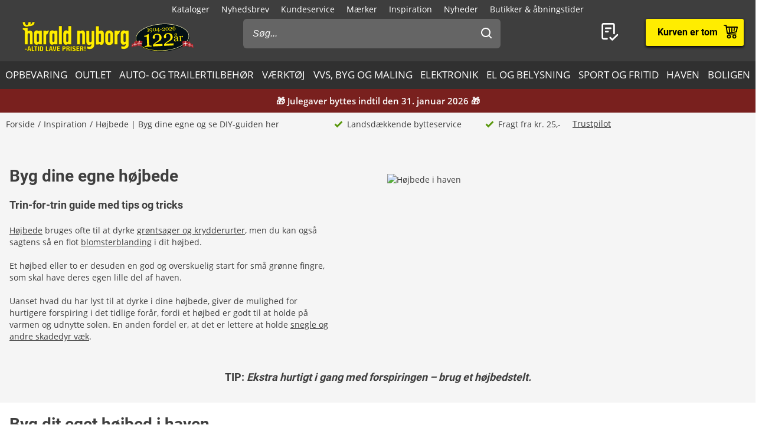

--- FILE ---
content_type: text/html; charset=utf-8
request_url: https://www.harald-nyborg.dk/inspiration/byg-dine-egne-hoejbede-trin-for-trin-guide
body_size: 132263
content:
<!DOCTYPE html>
<html lang="da" data-theme="1">
<head>
    <meta charset="utf-8" />
    <meta name="viewport" content="width=device-width, initial-scale=1.0" />

    <!-- Explicitly disallow crawling of the test site -->
    
    

    
    
                    <title data-react-helmet="true">Højbede | Byg dine egne og se DIY-guiden her</title>
                    <meta data-react-helmet="true" name="description" content="Der er masser af fordele ved højbede i haven: Hurtigere i gang med forspiringen på friland og lettere at holde snegle og fugle væk. Se trin-for-trin guide."/><meta data-react-helmet="true" name="keywords" content=""/><meta data-react-helmet="true" property="og:title" content=""/><meta data-react-helmet="true" property="og:description" content=""/><meta data-react-helmet="true" property="og:image" content="null"/><meta data-react-helmet="true" property="og:type" content="website"/><meta data-react-helmet="true" property="og:url" content="null"/>
                    <link data-react-helmet="true" rel="canonical" href="https://www.harald-nyborg.dk/inspiration/byg-dine-egne-hoejbede-trin-for-trin-guide"/>
                                       
                
    
                        
                        <style data-styled="true" data-styled-version="6.1.14">.lgaBCa{width:100%;height:100%;background-color:rgba(0,0,0,0.7);display:flex;align-items:center;justify-content:center;position:fixed;top:0;left:0;z-index:9999;transition:200ms;opacity:0;visibility:hidden;}/*!sc*/
data-styled.g1[id="Spinner__Wrapper-sc-1buxsbs-0"]{content:"lgaBCa,"}/*!sc*/
.iOQXyz{width:34px;height:34px;border:8px solid rgba(255,255,255,0.5);border-top-color:#fff;border-radius:50%;animation:fEWCgj 1s infinite linear;}/*!sc*/
data-styled.g2[id="Spinner__Circle-sc-1buxsbs-1"]{content:"iOQXyz,"}/*!sc*/
.jrTrou{padding:0 10px;}/*!sc*/
data-styled.g3[id="grid__GridSection-sc-18ibg2x-0"]{content:"jrTrou,"}/*!sc*/
.hrnDze{display:block;position:relative;max-width:1450px;padding-left:10px;padding-right:10px;margin-top:0;margin-left:auto;margin-right:auto;box-sizing:border-box;}/*!sc*/
.grid__ContainerFluid-sc-18ibg2x-1 .grid__ContainerFluid-sc-18ibg2x-1{padding-left:5px;padding-right:5px;}/*!sc*/
data-styled.g4[id="grid__ContainerFluid-sc-18ibg2x-1"]{content:"hrnDze,"}/*!sc*/
.fCqNNa{display:flex;flex-wrap:wrap;align-items:stretch;margin-right:0px;margin-left:0px;}/*!sc*/
@media (min-width:768px){.fCqNNa{display:flex;}}/*!sc*/
@media (min-width:1086px){.fCqNNa{display:flex;}}/*!sc*/
data-styled.g5[id="grid__Row-sc-18ibg2x-2"]{content:"fCqNNa,"}/*!sc*/
.jVoPNB{display:block;position:relative;width:100%;min-height:1px;padding-left:0;padding-right:0;box-sizing:border-box;flex-grow:1;flex-basis:0;max-width:100%;}/*!sc*/
@media (min-width:768px){.jVoPNB{display:block;}}/*!sc*/
@media (min-width:1086px){.jVoPNB{display:block;}}/*!sc*/
data-styled.g6[id="grid__Column-sc-18ibg2x-3"]{content:"jVoPNB,"}/*!sc*/
.gimLqg{display:inline-flex;justify-content:center;align-items:center;gap:var(--spacing-xs);padding:0 30px;height:40px;position:relative;box-sizing:border-box;font-weight:700;line-height:40px;white-space:nowrap;cursor:pointer;font-family:'Open Sans',Verdana,Arial,sans-serif;border-radius:4px;font-size:17px;background:#3E3E3E;color:#fff;font-size:15px;color:#000;background:#FFED00;border:none;text-transform:uppercase;box-shadow:0px 1px 1px rgba(0,0,0,0.2),0px 1px 5px #ffc400,0px 1px 4px rgba(0,0,0,0.5);}/*!sc*/
.gimLqg >span{display:flex;align-items:center;}/*!sc*/
.gimLqg:focus-visible{outline:2px solid currentColor;outline-offset:2px;outline-color:#000;}/*!sc*/
.gimLqg:hover{background:#000;color:#fff;}/*!sc*/
.gimLqg:active{background:#3E3E3E;color:#fff;}/*!sc*/
.gimLqg:hover{background:#FFED00;color:#000;border:none;box-shadow:0px 1px 2px rgba(0,0,0,0.5),0px 1px 7px #ffc400,0px 1px 6px rgba(0,0,0,0.5);}/*!sc*/
.gimLqg:active{background:#FFED00;box-shadow:0px 1px 1px rgba(0,0,0,0.2),0px 1px 5px #ffc400,0px 1px 4px rgba(0,0,0,0.5);}/*!sc*/
.cAhhcf{display:inline-flex;justify-content:center;align-items:center;gap:var(--spacing-xs);padding:0 30px;height:40px;position:relative;box-sizing:border-box;font-weight:700;line-height:40px;white-space:nowrap;cursor:pointer;font-family:'Open Sans',Verdana,Arial,sans-serif;border-radius:4px;font-size:17px;background:#3E3E3E;color:#fff;}/*!sc*/
.cAhhcf >span{display:flex;align-items:center;}/*!sc*/
.cAhhcf:focus-visible{outline:2px solid currentColor;outline-offset:2px;outline-color:#000;}/*!sc*/
.cAhhcf:hover{background:#000;color:#fff;}/*!sc*/
.cAhhcf:active{background:#3E3E3E;color:#fff;}/*!sc*/
.dDuRoq{display:inline-flex;justify-content:center;align-items:center;gap:var(--spacing-xs);padding:0 30px;height:40px;position:relative;box-sizing:border-box;font-weight:700;line-height:40px;white-space:nowrap;cursor:pointer;font-family:'Open Sans',Verdana,Arial,sans-serif;border-radius:4px;font-size:17px;background:#3E3E3E;color:#fff;color:#000;padding:0;height:auto;line-height:normal;font-weight:normal;box-shadow:none;text-transform:none;border:none;text-decoration:underline;background:transparent;}/*!sc*/
.dDuRoq >span{display:flex;align-items:center;}/*!sc*/
.dDuRoq:focus-visible{outline:2px solid currentColor;outline-offset:2px;outline-color:#000;}/*!sc*/
.dDuRoq:hover{background:#000;color:#fff;}/*!sc*/
.dDuRoq:active{background:#3E3E3E;color:#fff;}/*!sc*/
.dDuRoq,.dDuRoq:active,.dDuRoq:hover{border:none;background:none;border:none;color:#000;}/*!sc*/
.hQMdBy{display:inline-flex;justify-content:center;align-items:center;gap:var(--spacing-xs);padding:0 30px;height:40px;position:relative;box-sizing:border-box;font-weight:700;line-height:40px;white-space:nowrap;cursor:pointer;font-family:'Open Sans',Verdana,Arial,sans-serif;border-radius:4px;font-size:17px;background:#3E3E3E;color:#fff;font-size:16px;color:#000;background:#fff;border:none;box-shadow:0px 2px 4px rgba(0,0,0,0.5);font-family:"Roboto",Arial,sans-serif;line-height:41px;}/*!sc*/
.hQMdBy >span{display:flex;align-items:center;}/*!sc*/
.hQMdBy:focus-visible{outline:2px solid currentColor;outline-offset:2px;outline-color:#000;}/*!sc*/
.hQMdBy:hover{background:#000;color:#fff;}/*!sc*/
.hQMdBy:active{background:#3E3E3E;color:#fff;}/*!sc*/
.hQMdBy:hover{background:#fff;color:#000;border:none;box-shadow:0px 2px 9px rgba(0,0,0,0.803074);}/*!sc*/
.hQMdBy:active{color:#000;box-shadow:none;}/*!sc*/
data-styled.g25[id="Button__StyledButton-him6he-2"]{content:"gimLqg,cAhhcf,dDuRoq,hQMdBy,"}/*!sc*/
.brWtCa{position:relative;display:flex;text-decoration:none;background:#FFED00;color:#000;font-weight:600;font-size:16px;line-height:26px;width:60px;height:60px;font-family:"Roboto",Arial,sans-serif;}/*!sc*/
.brWtCa svg{width:60px;height:26px;margin:17px 0;}/*!sc*/
data-styled.g37[id="MiniBasket__MobileLinkToBasket-lkox5t-1"]{content:"brWtCa,"}/*!sc*/
.dotfIZ{display:flex;font-size:12px;margin-top:auto;flex-direction:row;justify-content:space-between;align-items:center;padding:0 7px;background:#e6e6e6;height:30px;line-height:19px;background:none;padding:0 7px;font-size:12px;justify-content:flex-start;height:20px;}/*!sc*/
@media (min-width:1086px){.dotfIZ{padding:0 20px;}}/*!sc*/
data-styled.g50[id="StockInfo__Informations-sc-1e1v3w9-0"]{content:"dotfIZ,"}/*!sc*/
.bmnOCT{display:flex;flex-direction:row;justify-content:flex-start;align-items:center;overflow:hidden;flex:0 0 auto;margin-right:5px;}/*!sc*/
.bmnOCT:last-child{margin-right:0;}/*!sc*/
@media (min-width:1086px){.bmnOCT{margin-right:15px;}}/*!sc*/
data-styled.g51[id="StockInfo__Information-sc-1e1v3w9-1"]{content:"bmnOCT,"}/*!sc*/
.gHEwqD{color:#3E3E3E;}/*!sc*/
data-styled.g52[id="StockInfo__InformationText-sc-1e1v3w9-2"]{content:"gHEwqD,"}/*!sc*/
.kMbjPT{width:11px;height:16px;margin-right:5px;flex-shrink:0;display:inline-block;}/*!sc*/
data-styled.g53[id="StockInfo__Icon-sc-1e1v3w9-3"]{content:"kMbjPT,"}/*!sc*/
.gBRTyQ{margin-right:5px;display:inline-block;width:7px;height:7px;background-color:#B20939;border-radius:50%;flex-shrink:0;}/*!sc*/
@media print{.gBRTyQ{border:3px solid #B20939;width:1px;height:1px;}}/*!sc*/
data-styled.g54[id="StockInfo__RedIcon-sc-1e1v3w9-4"]{content:"gBRTyQ,"}/*!sc*/
.klRyxR{height:30px;line-height:15px;font-size:12px;color:#3E3E3E;}/*!sc*/
@media print{.klRyxR{display:none;}}/*!sc*/
data-styled.g57[id="CardPriceInfo__ProductInfo-sc-160bw0y-0"]{content:"klRyxR,"}/*!sc*/
.dEQhQl{height:44px;padding-top:20px;display:flex;flex-direction:column;justify-content:flex-end;align-items:center;}/*!sc*/
@media print{.dEQhQl{height:24px;margin-bottom:10px;}}/*!sc*/
data-styled.g58[id="CardPriceInfo__Price-sc-160bw0y-1"]{content:"dEQhQl,"}/*!sc*/
.hXNtQB{font-size:24px;line-height:26px;font-weight:bold;color:#3E3E3E;}/*!sc*/
@media (min-width:1086px){.hXNtQB{font-size:27px;line-height:30px;}}/*!sc*/
data-styled.g59[id="CardPriceInfo__CurrentPrice-sc-160bw0y-2"]{content:"hXNtQB,"}/*!sc*/
.CMHXR{font-size:11px;color:#3E3E3E;}/*!sc*/
data-styled.g63[id="CardPriceInfo__FreightBtn-sc-160bw0y-6"]{content:"CMHXR,"}/*!sc*/
.eWMlzT{display:none;}/*!sc*/
@media (min-width:1086px){.eWMlzT{position:fixed;height:100vh;width:100%;top:0;left:0;z-index:1000;background-color:rgba(0,0,0,0.2);}}/*!sc*/
data-styled.g87[id="SearchBar__SearchOverlay-sc-1obzosy-0"]{content:"eWMlzT,"}/*!sc*/
.iMAWHL{border:1px solid #CCCCCC;border-radius:4px;font-size:16px;width:100%;height:40px;padding:10px;box-sizing:border-box;}/*!sc*/
.iMAWHL::placeholder{font-style:italic;}/*!sc*/
@media (min-width:1086px){.iMAWHL{height:50px;width:100%;box-sizing:border-box;z-index:1200;padding-left:16px;border-radius:6px;color:#fff;background:#656565;border:none;outline:none;}.iMAWHL::placeholder{color:#fff;font-style:italic;}}/*!sc*/
data-styled.g89[id="SearchBar__SearchInput-sc-1obzosy-2"]{content:"iMAWHL,"}/*!sc*/
.iWucrW{position:relative;}/*!sc*/
@media (max-width:1086px){.iWucrW{background:#fff;height:60px;padding:10px;width:100%;box-sizing:border-box;padding-left:10px;}}/*!sc*/
data-styled.g90[id="SearchBar__SearchInputWrapper-sc-1obzosy-3"]{content:"iWucrW,"}/*!sc*/
.iObOO{padding:12px;width:48px;height:50px;position:absolute;right:0px;top:0;background-color:transparent;z-index:1200;}/*!sc*/
@media (max-width:1086px){.iObOO{margin:5px;}}/*!sc*/
.iObOO svg{fill:#3e3e3e;}/*!sc*/
@media (min-width:1086px){.iObOO svg{fill:#fff;}}/*!sc*/
data-styled.g91[id="SearchBar__SearchSubmit-sc-1obzosy-4"]{content:"iObOO,"}/*!sc*/
@media (min-width:1086px){.lfnXkY{display:block;z-index:2001;width:403px;max-width:410px;width:100%;padding:0;}}/*!sc*/
@media (min-width:1200px){.lfnXkY{max-width:688px;}}/*!sc*/
data-styled.g92[id="SearchBar__SearchWrapper-sc-1obzosy-5"]{content:"lfnXkY,"}/*!sc*/
.gRVfjT{display:none;}/*!sc*/
@media (min-width:1400px){.gRVfjT{display:inline-block;}}/*!sc*/
data-styled.g96[id="FavoriteLink__Text-sc-7j4igf-1"]{content:"gRVfjT,"}/*!sc*/
.htuhyV{position:relative;display:flex;align-items:center;text-decoration:none;color:#fff;font-size:16px;line-height:26px;width:50px;font-family:"Roboto",Arial,sans-serif;}/*!sc*/
.htuhyV svg{margin:0 auto;width:23px;height:auto;padding-right:5px;display:block;}/*!sc*/
@media (min-width:1086px){.htuhyV{width:auto;height:auto;padding-right:15px;margin-right:30px;}.htuhyV svg{width:32px;height:30px;padding:0;padding-left:7px;position:relative;top:-1px;}}/*!sc*/
@media (min-width:1400px){.htuhyV{flex-wrap:wrap-reverse;justify-content:center;}}/*!sc*/
.htuhyV:visited,.htuhyV:active,.htuhyV a:hover{color:#fff;text-decoration:none;}/*!sc*/
data-styled.g97[id="FavoriteLink__Link-sc-7j4igf-2"]{content:"htuhyV,"}/*!sc*/
.dhiaYA{position:relative;width:100%;background:#fff;color:#000;position:absolute;top:60px;}/*!sc*/
@media (min-width:1086px){.dhiaYA{display:none;}}/*!sc*/
data-styled.g121[id="HNSearch__SearchBarWrapper-sc-2q5aim-0"]{content:"dhiaYA,"}/*!sc*/
.jJKcRs{width:100%;height:100%;max-width:400px;max-height:100%;padding:0;border:none;margin:0;overflow:hidden;box-sizing:border-box;position:fixed;left:0;top:0;z-index:100;background:#3E3E3E;transition:all cubic-bezier(0.73,0.09,0.21,0.96) 400ms;}/*!sc*/
@keyframes backdrop-fade{from{opacity:0;}to{opacity:var(--opacity-overlay);}}/*!sc*/
.jJKcRs::backdrop{background-color:black;pointer-events:none;animation:backdrop-fade cubic-bezier(0.73,0.09,0.21,0.96) 400ms forwards;}/*!sc*/
.jJKcRs[open]{transform:translate3d(0,0,0);}/*!sc*/
data-styled.g122[id="styles__Drawer-mp7x9e-0"]{content:"jJKcRs,"}/*!sc*/
.irchlr{width:60px;height:60px;}/*!sc*/
.irchlr svg{margin:0 auto;width:24px;height:24px;fill:#fff;display:block;}/*!sc*/
data-styled.g123[id="styles__Burger-mp7x9e-1"]{content:"irchlr,"}/*!sc*/
.jNyRFl{width:100%;height:60px;background-color:#303030;box-sizing:border-box;display:flex;align-items:center;justify-content:space-between;z-index:2;color:#fff;position:absolute;top:0;left:0;font-family:"Roboto",Arial,sans-serif;}/*!sc*/
.jNyRFl button{padding:0 30px;height:100%;display:flex;align-items:center;color:inherit;font-size:16px;}/*!sc*/
.jNyRFl button svg{width:20px;height:20px;fill:currentColor;}/*!sc*/
.jNyRFl button:first-child svg{margin-right:10px;}/*!sc*/
.jNyRFl button:last-child svg{margin-left:10px;}/*!sc*/
data-styled.g124[id="styles__Header-mp7x9e-2"]{content:"jNyRFl,"}/*!sc*/
.hFBjSh{padding:0 30px;font-weight:500;font-size:20px;}/*!sc*/
data-styled.g125[id="styles__Heading-mp7x9e-3"]{content:"hFBjSh,"}/*!sc*/
.jhbtlm{padding:60px 0px 80px;height:100%;box-sizing:border-box;overflow-y:auto;overflow-x:hidden;-webkit-overflow-scrolling:touch;}/*!sc*/
data-styled.g126[id="styles__ScrollArea-mp7x9e-4"]{content:"jhbtlm,"}/*!sc*/
.cbZUPc{padding-bottom:15px;margin-top:15px;border-top:1px solid #000;}/*!sc*/
data-styled.g127[id="styles__Border-mp7x9e-5"]{content:"cbZUPc,"}/*!sc*/
.iRFuln{margin-top:10px;}/*!sc*/
data-styled.g128[id="styles__List-mp7x9e-6"]{content:"iRFuln,"}/*!sc*/
.eEykAR{margin:0 10px;font-size:18px;line-height:26px;}/*!sc*/
.eEykAR >span,.eEykAR >a,.eEykAR >button{width:100%;height:50px;padding:0 30px;box-sizing:border-box;display:flex;align-items:center;color:#fff;font-size:18px;line-height:26px;}/*!sc*/
.eEykAR >span:active,.eEykAR >a:active,.eEykAR >button:active{background-color:#303030;}/*!sc*/
.eEykAR >span svg:last-child,.eEykAR >a svg:last-child,.eEykAR >button svg:last-child{margin-left:auto;width:20px;height:20px;transform:rotate(180deg);fill:currentColor;}/*!sc*/
.kaieqY{margin:0px;font-size:18px;line-height:26px;}/*!sc*/
.kaieqY >span,.kaieqY >a,.kaieqY >button{width:100%;height:50px;padding:0 30px;box-sizing:border-box;display:flex;align-items:center;color:#fff;font-size:18px;line-height:26px;}/*!sc*/
.kaieqY >span:active,.kaieqY >a:active,.kaieqY >button:active{background-color:#303030;}/*!sc*/
.kaieqY >span svg:last-child,.kaieqY >a svg:last-child,.kaieqY >button svg:last-child{margin-left:auto;width:20px;height:20px;transform:rotate(180deg);fill:currentColor;}/*!sc*/
data-styled.g129[id="styles__Item-mp7x9e-7"]{content:"eEykAR,kaieqY,"}/*!sc*/
.bVceND{background-color:#3E3E3E;position:absolute;top:0;left:0;z-index:2;width:100%;height:100%;max-width:400px;max-height:100%;padding:0;display:none;}/*!sc*/
data-styled.g131[id="styles__SubMenuSlide-mp7x9e-9"]{content:"bVceND,"}/*!sc*/
.lbRrpk{margin:0 10px;font-size:18px;line-height:26px;height:50px;padding:0 30px;box-sizing:border-box;display:flex;align-items:center;color:#fff;background-color:#303030;}/*!sc*/
data-styled.g133[id="styles__ViewAll-mp7x9e-11"]{content:"lbRrpk,"}/*!sc*/
.jZqxRC{padding:10px;position:absolute;top:10px;left:10px;z-index:5;background:#fff;transform:translateX(-200%);color:black;}/*!sc*/
.jZqxRC:focus{transform:translateX(0);}/*!sc*/
@media print{.jZqxRC{display:none;}}/*!sc*/
data-styled.g135[id="Header__SkipToContentLink-sc-1uxdvpd-0"]{content:"jZqxRC,"}/*!sc*/
.fJBSkh{background:#3E3E3E;color:#fff;width:100%;z-index:100;position:fixed;top:0px;display:flex;flex-direction:column;flex:0 0 100%;}/*!sc*/
@media (min-width:1086px){.fJBSkh{height:146px;position:absolute;display:block;}}/*!sc*/
@media print{.fJBSkh{display:none;}}/*!sc*/
data-styled.g136[id="Header__Wrapper-sc-1uxdvpd-1"]{content:"fJBSkh,"}/*!sc*/
.hDnGMc{display:flex;flex-direction:row;justify-content:space-between;width:60px;}/*!sc*/
@media (min-width:1086px){.hDnGMc{display:none;}}/*!sc*/
data-styled.g137[id="Header__LeftLinks-sc-1uxdvpd-2"]{content:"hDnGMc,"}/*!sc*/
.lkuKoA{display:flex;flex-direction:row;align-items:center;justify-content:space-between;width:100%;}/*!sc*/
@media (min-width:1086px){.lkuKoA{padding-top:32px;align-items:flex-start;}}/*!sc*/
data-styled.g139[id="Header__Center-sc-1uxdvpd-4"]{content:"lkuKoA,"}/*!sc*/
.gJANsg{display:inline-block;}/*!sc*/
@media (min-width:1086px){.gJANsg{width:25%;}}/*!sc*/
data-styled.g140[id="Header__LogoWrapper-sc-1uxdvpd-5"]{content:"gJANsg,"}/*!sc*/
.cYzvlN{display:none;width:auto;height:56px;}/*!sc*/
@media (min-width:375px){.cYzvlN{display:block;}}/*!sc*/
@media (min-width:1086px){.cYzvlN{width:auto;height:68px;position:relative;top:-5px;margin-left:30px;}}/*!sc*/
data-styled.g141[id="Header__LogoLink-sc-1uxdvpd-6"]{content:"cYzvlN,"}/*!sc*/
.bPGGSC{display:block;width:100px;height:56px;}/*!sc*/
@media (min-width:375px){.bPGGSC{display:none;}}/*!sc*/
data-styled.g142[id="Header__SmallLogoLink-sc-1uxdvpd-7"]{content:"bPGGSC,"}/*!sc*/
.hKYDRP{height:100%;width:100%;}/*!sc*/
data-styled.g143[id="Header__Logo-sc-1uxdvpd-8"]{content:"hKYDRP,"}/*!sc*/
.xkeBy{display:flex;flex-direction:row;justify-content:space-between;width:110px;}/*!sc*/
@media (min-width:1086px){.xkeBy{display:none;}}/*!sc*/
data-styled.g144[id="Header__RightLinks-sc-1uxdvpd-9"]{content:"xkeBy,"}/*!sc*/
.hyeigf{display:block;border-bottom:1px solid #979797;padding:10px 0;}/*!sc*/
@media (min-width:768px){.hyeigf{padding:0;padding-left:0;background-color:transparent;display:block;border:none;width:250px;padding-right:10px;}.hyeigf:first-child{width:190px;}}/*!sc*/
.MfZEQ{display:none;}/*!sc*/
@media (min-width:768px){.MfZEQ{padding:0;padding-left:0;background-color:transparent;display:block;border:none;}.MfZEQ:first-child{width:190px;}}/*!sc*/
data-styled.g147[id="Accordion__List-sc-1n0efsa-0"]{content:"hyeigf,MfZEQ,"}/*!sc*/
.eOYNlE{padding:0 25px;}/*!sc*/
@media (min-width:768px){.eOYNlE{padding:0;margin-bottom:40px;}}/*!sc*/
.gjyyNr{padding:0 10px;}/*!sc*/
@media (min-width:768px){.gjyyNr{padding:0;}}/*!sc*/
data-styled.g148[id="Accordion__Item-sc-1n0efsa-1"]{content:"eOYNlE,gjyyNr,"}/*!sc*/
.lkBMnQ{margin-left:auto;width:12px;height:7px;}/*!sc*/
.lkBMnQ svg{fill:#fff;stroke:white;display:block;}/*!sc*/
@media (min-width:768px){.lkBMnQ{display:none;}}/*!sc*/
data-styled.g149[id="Accordion__Arrow-sc-1n0efsa-2"]{content:"lkBMnQ,"}/*!sc*/
.izpxrD{padding:10px 0;display:flex;align-items:center;cursor:pointer;line-height:26px;font-size:17px;font-weight:500;font-family:"Roboto",Arial,sans-serif;font-size:18px;}/*!sc*/
@media (min-width:768px){.izpxrD{padding:1px 0;font-size:14px;}}/*!sc*/
@media (min-width:768px){.izpxrD{cursor:auto;padding:5px 0;font-size:18px;}}/*!sc*/
.dwYPuN{padding:10px 0;display:flex;align-items:center;cursor:pointer;line-height:26px;font-size:17px;}/*!sc*/
@media (min-width:768px){.dwYPuN{padding:1px 0;font-size:14px;}}/*!sc*/
data-styled.g150[id="Accordion__LinkStyled-sc-1n0efsa-3"]{content:"izpxrD,dwYPuN,"}/*!sc*/
.ctUZtX{justify-content:center;flex-direction:column;max-width:350px;padding:30px 25px;padding-bottom:10px;line-height:20px;}/*!sc*/
@media (min-width:768px){.ctUZtX{justify-content:start;padding:0;padding-bottom:30px;min-height:160px;}}/*!sc*/
@media (min-width:1200px){.ctUZtX{min-width:350px;}}/*!sc*/
data-styled.g151[id="NewsLetter__Wrapper-sc-1uzo8jv-0"]{content:"ctUZtX,"}/*!sc*/
.cWqsFF{font-weight:500;padding:5px 0 15px;font-family:"Roboto",Arial,sans-serif;font-size:18px;}/*!sc*/
@media (min-width:768px){.cWqsFF{padding-bottom:10px;}}/*!sc*/
data-styled.g152[id="NewsLetter__Title-sc-1uzo8jv-1"]{content:"cWqsFF,"}/*!sc*/
.gNtEQD{padding:0 15px;justify-content:center;width:100%;}/*!sc*/
data-styled.g153[id="NewsLetter__Button-sc-1uzo8jv-2"]{content:"gNtEQD,"}/*!sc*/
.gOMVRd{margin-bottom:15px;line-height:22px;}/*!sc*/
data-styled.g154[id="NewsLetter__Description-sc-1uzo8jv-3"]{content:"gOMVRd,"}/*!sc*/
.bOumin{width:100%;display:flex;flex-direction:column;align-items:center;justify-content:center;color:#000;background:#fff;padding-top:25px;font-size:12px;}/*!sc*/
@media (min-width:1086px){.bOumin{padding-top:20px;}}/*!sc*/
data-styled.g155[id="Bottom__Wrapper-puxp5k-0"]{content:"bOumin,"}/*!sc*/
.khMJJr{display:flex;flex-wrap:wrap;justify-content:center;align-items:center;padding:0 25px 0;max-width:none;background-color:#fff;}/*!sc*/
@media (min-width:1086px){.khMJJr{padding:0 20px 0;}}/*!sc*/
data-styled.g156[id="Bottom__LogoWrapper-puxp5k-1"]{content:"khMJJr,"}/*!sc*/
.ePvltK{height:25px;max-width:40px;margin:5px 7px;}/*!sc*/
@media (min-width:1086px){.ePvltK{max-width:60px;margin:15px 8px;}}/*!sc*/
.bFtaNM{height:25px;max-width:65px;margin:5px 7px;}/*!sc*/
@media (min-width:1086px){.bFtaNM{max-width:65px;margin:15px 8px;}}/*!sc*/
.iQYclG{height:18px;max-width:65px;margin:5px 7px;}/*!sc*/
@media (min-width:1086px){.iQYclG{max-width:65px;margin:15px 8px;}}/*!sc*/
data-styled.g157[id="Bottom__BottomIcon-puxp5k-2"]{content:"ePvltK,bFtaNM,iQYclG,"}/*!sc*/
.hfKkHW{display:flex;flex-direction:column;justify-content:center;background-color:#3E3E3E;color:#fff;}/*!sc*/
@media (min-width:768px){.hfKkHW{padding:60px 0 0;}}/*!sc*/
@media print{.hfKkHW{display:none;}}/*!sc*/
data-styled.g158[id="Footer__Wrapper-bkiut6-0"]{content:"hfKkHW,"}/*!sc*/
.dxnaro{display:flex;flex-direction:column;width:100%;padding:0;}/*!sc*/
@media (min-width:768px){.dxnaro{align-items:center;padding:0 15px;}}/*!sc*/
data-styled.g159[id="Footer__StyledContainerFluid-bkiut6-1"]{content:"dxnaro,"}/*!sc*/
.iXDAcT{margin:50px auto 15px;width:auto;line-height:20px;}/*!sc*/
@media (min-width:768px){.iXDAcT{margin:60px auto 10px;width:270px;}}/*!sc*/
data-styled.g160[id="Footer__LogoWrapper-bkiut6-2"]{content:"iXDAcT,"}/*!sc*/
.dKzbdW{height:70px;}/*!sc*/
data-styled.g161[id="Footer__Logo-bkiut6-3"]{content:"dKzbdW,"}/*!sc*/
.LlmvW{margin:0 auto;padding-bottom:50px;line-height:20px;}/*!sc*/
.LlmvW a{text-decoration:underline;}/*!sc*/
@media (min-width:1086px){.LlmvW{display:flex;justify-content:center;margin:0;width:100%;}.LlmvW>a,.LlmvW>div{padding:0 5px;line-height:20px;}.LlmvW>a:not(:last-child):after,.LlmvW>div:not(:last-child):after{content:',';}}/*!sc*/
data-styled.g162[id="Footer__InformationWrapper-bkiut6-4"]{content:"LlmvW,"}/*!sc*/
.fxiawu{display:flex;flex-direction:column;width:100%;}/*!sc*/
@media (min-width:768px){.fxiawu{flex-direction:row;justify-content:center;width:auto;}}/*!sc*/
data-styled.g163[id="Footer__AccordionRowWrap-bkiut6-5"]{content:"fxiawu,"}/*!sc*/
.jNpTBf{width:100%;padding:0 25px;display:flex;justify-content:center;box-sizing:border-box;}/*!sc*/
@media (min-width:768px){.jNpTBf{padding:0;justify-content:start;height:30px;}}/*!sc*/
data-styled.g164[id="Footer__SocialWrapper-bkiut6-6"]{content:"jNpTBf,"}/*!sc*/
.gfICww{width:30px;height:30px;margin-right:15px;}/*!sc*/
.gfICww svg{max-width:30px;max-height:30px;}/*!sc*/
data-styled.g165[id="Footer__SocialIcon-bkiut6-7"]{content:"gfICww,"}/*!sc*/
.iKPCbU{line-height:20px;}/*!sc*/
@media (min-width:1200px){.iKPCbU{display:flex;flex-wrap:nowrap;}}/*!sc*/
data-styled.g166[id="Breadcrumb__List-sc-1cnc3di-0"]{content:"iKPCbU,"}/*!sc*/
.uFvGh{flex-shrink:0;}/*!sc*/
.uFvGh:after{content:'/';margin:0 5px;}/*!sc*/
.uFvGh:last-child:after{display:none;}/*!sc*/
.uFvGh:last-child a{pointer-events:none;}/*!sc*/
data-styled.g167[id="Breadcrumb__Item-sc-1cnc3di-1"]{content:"uFvGh,"}/*!sc*/
.deqlgi{display:none;}/*!sc*/
@media (min-width:1086px){.deqlgi{display:flex;flex-direction:column;align-items:center;flex-direction:row;}}/*!sc*/
@media (min-width:1086px){.drXQea{display:none;display:flex;flex-direction:column;align-items:center;flex-direction:row;}}/*!sc*/
data-styled.g168[id="Usp__List-sc-2ljg3-0"]{content:"deqlgi,drXQea,"}/*!sc*/
.bFMFdp{line-height:20px;margin-top:25px;display:flex;align-items:center;font-weight:bold;flex-shrink:0;}/*!sc*/
@media (min-width:1086px){.bFMFdp{margin-top:0;margin-left:40px;font-weight:normal;}}/*!sc*/
.bFMFdp:first-child{margin:0;}/*!sc*/
.bFMFdp svg{margin-right:7px;width:15px;height:14px;}/*!sc*/
data-styled.g169[id="Usp__Item-sc-2ljg3-1"]{content:"bFMFdp,"}/*!sc*/
.kLHRGB{display:none;margin-top:25px;height:20px;}/*!sc*/
@media (min-width:1086px){.kLHRGB{display:block;margin-top:-2px;margin-left:20px;width:300px;}}/*!sc*/
.kLHRGB a{text-decoration:underline;}/*!sc*/
.kEzngR{display:block;margin-top:25px;height:20px;}/*!sc*/
@media (min-width:1086px){.kEzngR{display:block;margin-top:-2px;margin-left:20px;width:300px;}}/*!sc*/
.kEzngR a{text-decoration:underline;}/*!sc*/
data-styled.g170[id="Usp__TrustBoxWrap-sc-2ljg3-2"]{content:"kLHRGB,kEzngR,"}/*!sc*/
.YrUas{padding:10px 0;max-width:1430px;margin:0 auto;color:#3E3E3E;line-height:20px;display:flex;flex-direction:column;overflow-x:auto;}/*!sc*/
@media (min-width:1086px){.YrUas{flex-direction:row;align-items:center;}}/*!sc*/
@media print{.YrUas{display:none;}}/*!sc*/
data-styled.g173[id="PageHeader__Wrapper-hmn1u1-2"]{content:"YrUas,"}/*!sc*/
.gWqARV{display:none;}/*!sc*/
@media (min-width:1086px){.gWqARV{flex-grow:1;display:block;}}/*!sc*/
data-styled.g174[id="PageHeader__Spacer-hmn1u1-3"]{content:"gWqARV,"}/*!sc*/
.bFmgvh{display:flex;align-items:center;margin-left:-5px;}/*!sc*/
@media (min-width:1200px){.bFmgvh{display:none;}}/*!sc*/
data-styled.g177[id="PageHeader__MobileLinks-hmn1u1-6"]{content:"bFmgvh,"}/*!sc*/
.dPdVGj{background-color:#F5F5F5;padding:40px 0;}/*!sc*/
@media (min-width:768px){.dPdVGj{height:110px;}}/*!sc*/
@media print{.dPdVGj{display:none;}}/*!sc*/
data-styled.g179[id="PageFooter__Aside-qqwyyt-0"]{content:"dPdVGj,"}/*!sc*/
.kUgNur{display:flex;align-items:center;justify-content:space-evenly;}/*!sc*/
data-styled.g180[id="PageFooter__Desktop-qqwyyt-1"]{content:"kUgNur,"}/*!sc*/
.ivSHEy{display:flex;flex-direction:column;align-items:center;min-height:108px;}/*!sc*/
@media (min-width:768px){.ivSHEy{display:none;}}/*!sc*/
data-styled.g181[id="PageFooter__Mobile-qqwyyt-2"]{content:"ivSHEy,"}/*!sc*/
.eqAuQG{height:110px;font-size:14px;line-height:20px;padding-bottom:40px;text-align:center;}/*!sc*/
@media (min-width:768px){.eqAuQG{padding:0;width:140px;margin:0 auto;}}/*!sc*/
data-styled.g182[id="PageFooter__UspElement-qqwyyt-3"]{content:"eqAuQG,"}/*!sc*/
.bqyHTu{display:none;padding:0;}/*!sc*/
@media (min-width:768px){.bqyHTu{display:block;}}/*!sc*/
.bqyHTu a{text-decoration:underline;}/*!sc*/
data-styled.g183[id="PageFooter__TrustBoxWrap-qqwyyt-4"]{content:"bqyHTu,"}/*!sc*/
.evsuZn{box-sizing:border-box;text-align:center;color:#000;min-height:40px;padding:4px;font-size:12px;display:flex;align-items:center;justify-content:center;}/*!sc*/
@media (min-width:1086px){.evsuZn{font-size:13px;}.evsuZn strong{font-weight:600;}}/*!sc*/
@media (min-width:1200px){.evsuZn{font-size:15px;}}/*!sc*/
@media (max-width:1086px){.evsuZn{font-family:Arial,sans-serif;}}/*!sc*/
.evsuZn p{line-height:16px;}/*!sc*/
.evsuZn a{text-decoration:underline;}/*!sc*/
@media print{.evsuZn{display:none!important;}}/*!sc*/
data-styled.g185[id="PageTopBanner__Aside-sc-3112d5-0"]{content:"evsuZn,"}/*!sc*/
.jitBuv{position:absolute;z-index:100;display:flex;flex-direction:column;justify-content:center;align-items:center;padding:20px;color:#fff;background-color:#3E3E3E;opacity:0;transition:opacity 1s ease-in-out;inset:0;pointer-events:none;display:none;}/*!sc*/
@media (min-width:1086px){.jitBuv{padding:25px 50px;}}/*!sc*/
data-styled.g392[id="ProductAddedPopup__PopupWrapper-oiktg2-0"]{content:"jitBuv,"}/*!sc*/
.eqGQTr{width:32px;height:32px;margin-bottom:10px;}/*!sc*/
@media (min-width:768px){.eqGQTr{width:40px;height:40px;}}/*!sc*/
data-styled.g393[id="ProductAddedPopup__Checkmark-oiktg2-1"]{content:"eqGQTr,"}/*!sc*/
.ppLGT{font-size:16px;font-family:"Roboto",Arial,sans-serif;font-weight:400;color:#fff;}/*!sc*/
@media (min-width:768px){.ppLGT{font-size:28px;line-height:34px;}}/*!sc*/
data-styled.g394[id="ProductAddedPopup__PopupText-oiktg2-2"]{content:"ppLGT,"}/*!sc*/
.djPiTt{position:relative;width:100%;height:100%;margin:0;padding:0;box-sizing:border-box;display:flex;flex-direction:column;background:#fff;overflow:hidden;border:1px solid #e1e1e1;text-align:center;}/*!sc*/
data-styled.g416[id="CardCTA__Wrapper-zjk5q6-1"]{content:"djPiTt,"}/*!sc*/
.eaKgxP:hover{text-decoration:none;}/*!sc*/
@media print{.eaKgxP{display:flex;flex-direction:row;justify-content:space-between;}.eaKgxP .print{width:50%;padding:0px 8px;}}/*!sc*/
.eaKgxP:focus-visible{outline-offset:-1px;}/*!sc*/
data-styled.g417[id="CardCTA__ProductLink-zjk5q6-2"]{content:"eaKgxP,"}/*!sc*/
.gNDMZR{width:100%;height:103px;text-align:center;margin:0 auto 2px;display:flex;justify-content:center;align-items:center;box-sizing:border-box;position:relative;margin-top:15px;}/*!sc*/
.gNDMZR img{max-height:103px;max-width:100%;width:auto;height:auto;}/*!sc*/
@media (min-width:1086px){.gNDMZR{width:175px;height:142px;margin-top:40px;margin-bottom:7px;}.gNDMZR img{max-height:142px;max-width:175px;}}/*!sc*/
data-styled.g418[id="CardCTA__ImageWrapper-zjk5q6-3"]{content:"gNDMZR,"}/*!sc*/
.eFbTqQ{margin:0;color:#000;font-size:14px;line-height:20px;overflow:hidden;height:40px;padding:0 7px;margin-bottom:5px;}/*!sc*/
@media (min-width:1086px){.eFbTqQ{height:42px;margin-bottom:5px;padding:0 20px;text-align:left;font-weight:600;}}/*!sc*/
data-styled.g419[id="CardCTA__Name-zjk5q6-4"]{content:"eFbTqQ,"}/*!sc*/
.ubfhg{display:none;}/*!sc*/
@media (min-width:1086px){.ubfhg{display:block;padding:0 20px;height:60px;padding-bottom:10px;overflow:hidden;}.ubfhg ul{list-style:none;margin-left:16px;text-align:left;color:#3E3E3E;font-size:12px;line-height:20px;}.ubfhg li{display:block;position:relative;}.ubfhg li::before{content:'.';font-size:35px;position:absolute;top:-11px;left:-17px;}}/*!sc*/
data-styled.g420[id="CardCTA__SellingPointsWrap-zjk5q6-5"]{content:"ubfhg,"}/*!sc*/
.hNuqYY{white-space:nowrap;overflow:hidden;text-overflow:ellipsis;}/*!sc*/
data-styled.g421[id="CardCTA__SellingPointsOverflow-zjk5q6-6"]{content:"hNuqYY,"}/*!sc*/
.hKBslb{width:calc(100% - 20px);justify-content:center;margin:10px 0 10px 10px;font-size:15px;padding:0;}/*!sc*/
@media (min-width:1086px){.hKBslb{margin:20px 0 20px 20px;width:calc(100% - 40px);}}/*!sc*/
.hKBslb:focus-visible{outline:auto;}/*!sc*/
.iVWspr{width:calc(100% - 20px);justify-content:center;margin:10px;font-size:15px;padding:0;}/*!sc*/
@media (min-width:1086px){.iVWspr{margin:20px;width:calc(100% - 40px);}}/*!sc*/
.iVWspr:focus-visible{outline:auto;}/*!sc*/
data-styled.g422[id="CardCTA__AddToBasket-zjk5q6-7"]{content:"hKBslb,iVWspr,"}/*!sc*/
.eWYQHI{background:transparent;color:var(--color-text-neutral-default);border:1px solid var(--color-border-neutral);margin:10px 10px 10px 0;padding:18px 20px;}/*!sc*/
.eWYQHI:hover{background:transparent;color:var(--color-text-neutral-default);box-shadow:2px 2px 10px -8px rgba(0,0,0,0.75);}/*!sc*/
@media (min-width:1086px){.eWYQHI{margin:20px 20px 20px 0;}}/*!sc*/
data-styled.g423[id="CardCTA__AddToShoppingList-zjk5q6-8"]{content:"eWYQHI,"}/*!sc*/
.hwOUti{padding:4px 10px 15px;display:flex;align-items:center;}/*!sc*/
.hwOUti ul{display:flex;max-width:calc(4 * 40px);overflow:hidden;}/*!sc*/
.hwOUti li{margin:0;width:40px;height:28px;flex-basis:40px;flex-shrink:0;}/*!sc*/
@media (min-width:1086px){.hwOUti{padding:4px 14px 18px;}.hwOUti ul{max-width:calc(4 * 46px);overflow:hidden;flex-shrink:0;}.hwOUti li{width:46px;height:32px;flex-basis:46px;}}/*!sc*/
data-styled.g424[id="CardCTA__SiblingsWrap-zjk5q6-9"]{content:"hwOUti,"}/*!sc*/
.iMAYVV{display:flex;justify-content:center;align-items:center;width:100%;height:100%;}/*!sc*/
.iMAYVV img{max-height:100%;width:auto;}/*!sc*/
.iMAYVV:hover{text-decoration:none;}/*!sc*/
data-styled.g425[id="CardCTA__SiblingLink-zjk5q6-10"]{content:"iMAYVV,"}/*!sc*/
.fbTXNs{display:flex;align-content:center;gap:8px;}/*!sc*/
data-styled.g431[id="CardCTA__Actions-zjk5q6-16"]{content:"fbTXNs,"}/*!sc*/
.kitCOT{position:absolute;top:50%;left:50%;height:24px;width:24px;transition:opacity 300ms ease,transform 300ms ease;}/*!sc*/
data-styled.g432[id="CardCTA__ShoppingList-zjk5q6-17"]{content:"kitCOT,"}/*!sc*/
.iRbyLE{opacity:1;transform:translate(-50%,-50%) scale(1);}/*!sc*/
data-styled.g433[id="CardCTA__NotFavorited-zjk5q6-18"]{content:"iRbyLE,"}/*!sc*/
.eXyFKG{opacity:0;transform:translate(-50%,-50%) scale(0.8);}/*!sc*/
data-styled.g434[id="CardCTA__Favorited-zjk5q6-19"]{content:"eXyFKG,"}/*!sc*/
.ddKdNy{display:block;fill:currentColor;}/*!sc*/
.ddKdNy>svg{display:block;width:100%;height:100%;transform:rotate(var(--rotate,0deg));}/*!sc*/
.ddKdNy.sizeSm{width:var(--icon-size-sm);height:var(--icon-size-sm);}/*!sc*/
.ddKdNy.sizeMd{width:var(--icon-size-md);height:var(--icon-size-md);}/*!sc*/
.ddKdNy.sizeLg{width:var(--icon-size-lg);height:var(--icon-size-lg);}/*!sc*/
@media (max-width:576px){.ddKdNy .mobileSizeSm{width:var(--icon-size-sm);height:var(--icon-size-sm);}.ddKdNy .mobileSizeMd{width:var(--icon-size-md);height:var(--icon-size-md);}.ddKdNy .mobileSizeLg{width:var(--icon-size-lg);height:var(--icon-size-lg);}}/*!sc*/
data-styled.g446[id="Iconstyles__StyledIcon-sc-2rbx6t-0"]{content:"ddKdNy,"}/*!sc*/
.gYUTrY{width:55px;height:110px;background:rgba(2,2,2,0.04);box-sizing:border-box;z-index:1;transition:all 0.2s ease-in-out;display:flex;align-items:center;justify-content:center;pointer-events:all;border-top-right-radius:calc(50% - -155px);border-bottom-right-radius:calc(50% - -155px);}/*!sc*/
.gYUTrY svg{margin-right:14px;}/*!sc*/
.gYUTrY:hover{box-shadow:5px 0px 4px rgba(0,0,0,0.15);}/*!sc*/
.gYUTrY svg{width:35%;height:35%;}/*!sc*/
.gYUTrY:disabled{background:transparent;cursor:none;pointer-events:none;}/*!sc*/
.gYUTrY:disabled:hover{box-shadow:none;}/*!sc*/
.gYUTrY:disabled svg{display:none;}/*!sc*/
.iqFrPC{width:55px;height:110px;background:rgba(2,2,2,0.04);box-sizing:border-box;z-index:1;transition:all 0.2s ease-in-out;display:flex;align-items:center;justify-content:center;pointer-events:all;border-top-left-radius:calc(50% - -155px);border-bottom-left-radius:calc(50% - -155px);}/*!sc*/
.iqFrPC svg{margin-left:14px;}/*!sc*/
.iqFrPC:hover{box-shadow:-5px 0px 4px rgba(0,0,0,0.15);}/*!sc*/
.iqFrPC svg{width:35%;height:35%;}/*!sc*/
.iqFrPC:disabled{background:transparent;cursor:none;pointer-events:none;}/*!sc*/
.iqFrPC:disabled:hover{box-shadow:none;}/*!sc*/
.iqFrPC:disabled svg{display:none;}/*!sc*/
data-styled.g471[id="ArrowButton-y0j038-0"]{content:"gYUTrY,iqFrPC,"}/*!sc*/
.jIhZWT{box-sizing:border-box;width:100%;overflow:hidden;--slide-count:3;}/*!sc*/
data-styled.g472[id="Carousel__SliderWrapper-sc-1mipdg5-0"]{content:"jIhZWT,"}/*!sc*/
.eumCQn{transform:translate3d(0,0,0);flex:0 0 calc(var(--slide-size) - 1px);min-width:0;padding-right:var(--slide-spacing);}/*!sc*/
data-styled.g473[id="Carousel__Slide-sc-1mipdg5-1"]{content:"eumCQn,"}/*!sc*/
.itAxZh{--slide-width:100%;width:var(--slide-width);--slide-spacing:10px;--slide-size:calc((var(--slide-width) / var(--slide-count)) - var(--slide-spacing));margin:0px 5px;position:relative;}/*!sc*/
data-styled.g474[id="Carousel__Section-sc-1mipdg5-2"]{content:"itAxZh,"}/*!sc*/
.eNBPUN{overflow:hidden;}/*!sc*/
data-styled.g475[id="Carousel__ViewPort-sc-1mipdg5-3"]{content:"eNBPUN,"}/*!sc*/
.eLyUHN{display:flex;list-style:none;}/*!sc*/
data-styled.g476[id="Carousel__Container-sc-1mipdg5-4"]{content:"eLyUHN,"}/*!sc*/
@media (min-width:1086px){.eCjXxT{display:block;}}/*!sc*/
data-styled.g479[id="Carousel__NavWrapper-sc-1mipdg5-7"]{content:"eCjXxT,"}/*!sc*/
.dJhSkf{position:absolute;display:flex;flex-direction:row;align-items:center;justify-content:space-between;pointer-events:none;display:none;}/*!sc*/
@media (min-width:1086px){.dJhSkf{top:0;right:15px;bottom:30px;left:1px;z-index:1;display:flex;flex-direction:row;align-items:center;justify-content:space-between;pointer-events:none;}}/*!sc*/
data-styled.g480[id="Carousel__Nav-sc-1mipdg5-8"]{content:"dJhSkf,"}/*!sc*/
.jWRXnT{box-sizing:border-box;width:100%;}/*!sc*/
data-styled.g483[id="ProductSlider__SliderWrapper-sc-1fbu86l-0"]{content:"jWRXnT,"}/*!sc*/
.kEuWUL{--slide-count:1.7;}/*!sc*/
@media (min-width:576px) and (max-width:1086px){.kEuWUL{--slide-count:3;}}/*!sc*/
@media (min-width:1086px) and (max-width:1400px){.kEuWUL{--slide-count:4;}}/*!sc*/
@media (min-width:1400px){.kEuWUL{--slide-count:5;}}/*!sc*/
data-styled.g485[id="ProductSlider__StyledCarousel-sc-1fbu86l-2"]{content:"kEuWUL,"}/*!sc*/
.dNYsqQ.hasFontSize,.dNYsqQ.hasFontSize:is(h1,h2,h3,h4,h5,h6,p,ol,ul,li,span,a,code){font-size:var(--fontSize);}/*!sc*/
data-styled.g504[id="Textstyles__Wrapper-sc-1pf1mjr-0"]{content:"dNYsqQ,"}/*!sc*/
.heoauN{position:relative;}/*!sc*/
@media (max-width:576px){.heoauN .slick-slider{overflow:visible;}}/*!sc*/
.heoauN .slick-list{overflow:inherit;}/*!sc*/
data-styled.g557[id="ProductSliderstyles__OverflowWrapper-sc-8unhxx-0"]{content:"heoauN,"}/*!sc*/
@media (max-width:576px){.jbBMfu{overflow:hidden;}}/*!sc*/
data-styled.g693[id="DefaultPage__ContentWrapper-b0k6if-0"]{content:"jbBMfu,"}/*!sc*/
.ipdzTP{background:var(--color-background-neutral-default);max-width:var(--dialog-size-850);max-height:calc(100% - 40px);width:calc(100vw - 40px);background:var(--color-background-neutral-default);border:var(--border-size-sm) solid var(--color-border-weak);padding:0;margin:auto;transition-property:display,overlay;transition-timing-function:var(--ease-base);transition-duration:1ms;}/*!sc*/
.ipdzTP::backdrop{background-color:rgba(0,0,0,0.3);transition-property:display,overlay;transition-timing-function:var(--ease-base);transition-duration:1ms;}/*!sc*/
@media (max-width:576px){.ipdzTP.fullScreenOnMobile{margin:0;border:none;}.ipdzTP.fullScreenOnMobile:modal{width:100vw;height:100vh;max-width:100vw;max-height:100vh;}}/*!sc*/
data-styled.g694[id="Modalstyles__Dialog-b3ejgf-0"]{content:"ipdzTP,"}/*!sc*/
.jKlEWF.contentCentered{display:flex;justify-content:center;align-items:center;}/*!sc*/
data-styled.g695[id="Modalstyles__Content-b3ejgf-1"]{content:"jKlEWF,"}/*!sc*/
.kqKccF{position:absolute;top:0;right:0;z-index:2;padding:15px;}/*!sc*/
data-styled.g696[id="Modalstyles__CloseButton-b3ejgf-2"]{content:"kqKccF,"}/*!sc*/
.hEXUme{flex:0 1 auto;padding:20px 20px;}/*!sc*/
@media (min-width:768px){.hEXUme{padding:30px 40px;flex:1 1 auto;height:auto;}}/*!sc*/
data-styled.g697[id="Modalstyles__ModalContent-b3ejgf-3"]{content:"hEXUme,"}/*!sc*/
.jnlOYs{position:relative;display:flex;flex-direction:column;border-radius:0px;box-shadow:none;}/*!sc*/
data-styled.g698[id="Modalstyles__ModalBox-b3ejgf-4"]{content:"jnlOYs,"}/*!sc*/
.MqANI{color:#3E3E3E;background-color:#F5F5F5;padding-top:120px;}/*!sc*/
@media (min-width:1086px){.MqANI{padding-top:151px;}}/*!sc*/
.MqANI .font-size-xxxxlarge,.MqANI .font-size-xxxlarge,.MqANI .font-size-xxlarge,.MqANI .font-size-xlarge,.MqANI .font-size-large,.MqANI h1.a-text-child,.MqANI h2.a-text-child,.MqANI h1,.MqANI h2{font-weight:700;}/*!sc*/
.MqANI .color-color-1-bg.color-color-1-bg{background-color:#FFC000;}/*!sc*/
.MqANI .color-color-2-bg.color-color-2-bg{background-color:#FFED00;}/*!sc*/
@media print{.MqANI{background-color:white;padding-top:24px;}}/*!sc*/
data-styled.g700[id="ContentWrapper__Theme-sc-1i7vyu4-0"]{content:"MqANI,"}/*!sc*/
.bzRGaU{left:0;opacity:1;z-index:1000;display:none;}/*!sc*/
.bzRGaU.show{display:block;}/*!sc*/
data-styled.g701[id="ContentWrapper__Overlay-sc-1i7vyu4-1"]{content:"bzRGaU,"}/*!sc*/
.iZoipb :focus-visible{outline:auto;}/*!sc*/
data-styled.g703[id="ContentWrapper__MainContent-sc-1i7vyu4-3"]{content:"iZoipb,"}/*!sc*/
@keyframes fEWCgj{0%{transform:rotate(0deg);}100%{transform:rotate(360deg);}}/*!sc*/
data-styled.g880[id="sc-keyframes-fEWCgj"]{content:"fEWCgj,"}/*!sc*/
</style>
                        

    <link rel="stylesheet" href="https://cache.harald-nyborg.dk/dist/site.css" />
  
        <!-- The initial config of Consent Mode -->
        <script type="text/javascript">
            window.dataLayer = window.dataLayer || [];
            function gtag() {
                dataLayer.push(arguments);
            }
            gtag('consent', 'default', {
                ad_storage: 'denied',
                analytics_storage: 'denied',
                wait_for_update: 500,
            });
            gtag('set', 'ads_data_redaction', true);
        </script>
        <!-- Google Tag Manager -->
        <script>
            window.dataLayer = [];
            dataLayer.push({ "googleOptimize": '' });
            (function(w, d, s, l, i) {
                w[l] = w[l] || [];
                w[l].push(
                    { 'gtm.start': new Date().getTime(), event: 'gtm.js' }
                );
                var f = d.getElementsByTagName(s)[0],
                    j = d.createElement(s),
                    dl = l != 'dataLayer' ? '&l=' + l : '';
                j.async = true;
                j.src =
                    '//www.googletagmanager.com/gtm.js?id=' + i + dl;
                f.parentNode.insertBefore(j, f);
            })(window, document, 'script', 'dataLayer', 'GTM-PH6JMNF');
        </script>
        <!-- End Google Tag Manager -->
    <link rel="shortcut icon" href="https://cache.harald-nyborg.dk/dist/favicons/1/favicon.ico">
    <link rel="icon" type="image/png" sizes="16x16" href="https://cache.harald-nyborg.dk/dist/favicons/1/favicon-16x16.png">
    <link rel="icon" type="image/png" sizes="32x32" href="https://cache.harald-nyborg.dk/dist/favicons/1/favicon-32x32.png">
    <link rel="manifest" href="https://cache.harald-nyborg.dk/dist/favicons/1/manifest.webmanifest">
    <meta name="mobile-web-app-capable" content="yes">
    <meta name="theme-color" content="#3E3E3E">
    <meta name="application-name" content="www.harald-nyborg.dk">
    

        <script
            id="CookieConsent"
            src="https://policy.app.cookieinformation.com/uc.js"
            data-culture="DA"
            data-gcm-version="2.0"
            type="text/javascript"></script>
    

    <link rel="apple-touch-icon" sizes="57x57" href="https://cache.harald-nyborg.dk/dist/favicons/1/apple-touch-icon-57x57.png">
    <link rel="apple-touch-icon" sizes="60x60" href="https://cache.harald-nyborg.dk/dist/favicons/1/apple-touch-icon-60x60.png">
    <link rel="apple-touch-icon" sizes="72x72" href="https://cache.harald-nyborg.dk/dist/favicons/1/apple-touch-icon-72x72.png">
    <link rel="apple-touch-icon" sizes="76x76" href="https://cache.harald-nyborg.dk/dist/favicons/1/apple-touch-icon-76x76.png">
    <link rel="apple-touch-icon" sizes="114x114" href="https://cache.harald-nyborg.dk/dist/favicons/1/apple-touch-icon-114x114.png">
    <link rel="apple-touch-icon" sizes="120x120" href="https://cache.harald-nyborg.dk/dist/favicons/1/apple-touch-icon-120x120.png">
    <link rel="apple-touch-icon" sizes="144x144" href="https://cache.harald-nyborg.dk/dist/favicons/1/apple-touch-icon-144x144.png">
    <link rel="apple-touch-icon" sizes="152x152" href="https://cache.harald-nyborg.dk/dist/favicons/1/apple-touch-icon-152x152.png">
    <link rel="apple-touch-icon" sizes="167x167" href="https://cache.harald-nyborg.dk/dist/favicons/1/apple-touch-icon-167x167.png">
    <link rel="apple-touch-icon" sizes="180x180" href="https://cache.harald-nyborg.dk/dist/favicons/1/apple-touch-icon-180x180.png">
    <link rel="apple-touch-icon" sizes="1024x1024" href="https://cache.harald-nyborg.dk/dist/favicons/1/apple-touch-icon-1024x1024.png">
    <meta name="apple-mobile-web-app-capable" content="yes">
    <meta name="apple-mobile-web-app-status-bar-style" content="black-translucent">
    <meta name="apple-mobile-web-app-title" content="www.harald-nyborg.dk">
    <link rel="apple-touch-startup-image" media="(device-width: 320px) and (device-height: 480px) and (-webkit-device-pixel-ratio: 1)" href="https://cache.harald-nyborg.dk/dist/favicons/1/apple-touch-startup-image-320x460.png">
    <link rel="apple-touch-startup-image" media="(device-width: 320px) and (device-height: 480px) and (-webkit-device-pixel-ratio: 2)" href="https://cache.harald-nyborg.dk/dist/favicons/1/apple-touch-startup-image-640x920.png">
    <link rel="apple-touch-startup-image" media="(device-width: 320px) and (device-height: 568px) and (-webkit-device-pixel-ratio: 2)" href="https://cache.harald-nyborg.dk/dist/favicons/1/apple-touch-startup-image-640x1096.png">
    <link rel="apple-touch-startup-image" media="(device-width: 375px) and (device-height: 667px) and (-webkit-device-pixel-ratio: 2)" href="https://cache.harald-nyborg.dk/dist/favicons/1/apple-touch-startup-image-750x1294.png">
    <link rel="apple-touch-startup-image" media="(device-width: 414px) and (device-height: 736px) and (orientation: landscape) and (-webkit-device-pixel-ratio: 3)" href="https://cache.harald-nyborg.dk/dist/favicons/1/apple-touch-startup-image-1182x2208.png">
    <link rel="apple-touch-startup-image" media="(device-width: 414px) and (device-height: 736px) and (orientation: portrait) and (-webkit-device-pixel-ratio: 3)" href="https://cache.harald-nyborg.dk/dist/favicons/1/apple-touch-startup-image-1242x2148.png">
    <link rel="apple-touch-startup-image" media="(device-width: 768px) and (device-height: 1024px) and (orientation: landscape) and (-webkit-device-pixel-ratio: 1)" href="https://cache.harald-nyborg.dk/dist/favicons/1/apple-touch-startup-image-748x1024.png">
    <link rel="apple-touch-startup-image" media="(device-width: 768px) and (device-height: 1024px) and (orientation: portrait) and (-webkit-device-pixel-ratio: 1)" href="https://cache.harald-nyborg.dk/dist/favicons/1/apple-touch-startup-image-768x1004.png">
    <link rel="apple-touch-startup-image" media="(device-width: 768px) and (device-height: 1024px) and (orientation: landscape) and (-webkit-device-pixel-ratio: 2)" href="https://cache.harald-nyborg.dk/dist/favicons/1/apple-touch-startup-image-1496x2048.png">
    <link rel="apple-touch-startup-image" media="(device-width: 768px) and (device-height: 1024px) and (orientation: portrait) and (-webkit-device-pixel-ratio: 2)" href="https://cache.harald-nyborg.dk/dist/favicons/1/apple-touch-startup-image-1536x2008.png">
</head>
<body>

        <!-- Google Tag Manager -->
        <noscript>
            <iframe src="//www.googletagmanager.com/ns.html?id=GTM-PH6JMNF"
                    height="0" width="0" style="display: none; visibility: hidden"></iframe>
        </noscript>
        <!-- End Google Tag Manager -->
    


<div id="react-app"><div class=""><header class="Header__Wrapper-sc-1uxdvpd-1 fJBSkh"><div class="Header__Center-sc-1uxdvpd-4 lkuKoA"><div class="Header__LeftLinks-sc-1uxdvpd-2 hDnGMc"><button aria-label="mobil menu" aria-controls="mobile-menu-nav" class="styles__Burger-mp7x9e-1 irchlr"><svg viewBox="0 0 24 24"><use xlink:href=#burger /></svg></button><dialog id="mobile-menu-nav" class="styles__Drawer-mp7x9e-0 jJKcRs"><header class="styles__Header-mp7x9e-2 jNyRFl"><span class="styles__Heading-mp7x9e-3 hFBjSh">Menu</span><button type="button"><div>Luk</div><svg viewBox="0 0 24 24"><use xlink:href=#close /></svg></button></header><main class="styles__ScrollArea-mp7x9e-4 jhbtlm"><ul class="styles__List-mp7x9e-6 iRFuln"><li class="styles__Item-mp7x9e-7 eEykAR"><a href="/opbevaring" data-discover="true">Opbevaring</a></li><li class="styles__Item-mp7x9e-7 eEykAR"><a href="/outlet" data-discover="true">Outlet</a></li><li class="styles__Item-mp7x9e-7 eEykAR"><button><span class="styles__Text-mp7x9e-10 isopLm">Auto- og trailertilbehør</span><svg viewBox="0 0 24 24"><use xlink:href=#back /></svg></button><div class="styles__SubMenuSlide-mp7x9e-9 bVceND"><header class="styles__Header-mp7x9e-2 jNyRFl"><span class="styles__Heading-mp7x9e-3 hFBjSh">Auto- og trailertilbehør</span><button type="button"><div>Luk</div><svg viewBox="0 0 24 24"><use xlink:href=#close /></svg></button></header><main class="styles__ScrollArea-mp7x9e-4 jhbtlm"><a href="/auto-og-trailertilbehoer" data-discover="true"><div class="styles__ViewAll-mp7x9e-11 lbRrpk"><span class="styles__Text-mp7x9e-10 isopLm">Alt i<!-- --> <!-- -->Auto- og trailertilbehør</span></div></a><ul class="styles__List-mp7x9e-6 iRFuln"><li class="styles__Item-mp7x9e-7 eEykAR"><button><span class="styles__Text-mp7x9e-10 isopLm">Biludstyr</span><svg viewBox="0 0 24 24"><use xlink:href=#back /></svg></button><div class="styles__SubMenuSlide-mp7x9e-9 bVceND"><header class="styles__Header-mp7x9e-2 jNyRFl"><span class="styles__Heading-mp7x9e-3 hFBjSh">Biludstyr</span><button type="button"><div>Luk</div><svg viewBox="0 0 24 24"><use xlink:href=#close /></svg></button></header><main class="styles__ScrollArea-mp7x9e-4 jhbtlm"><a href="/auto-og-trailertilbehoer/biludstyr" data-discover="true"><div class="styles__ViewAll-mp7x9e-11 lbRrpk"><span class="styles__Text-mp7x9e-10 isopLm">Alt i<!-- --> <!-- -->Biludstyr</span></div></a><ul class="styles__List-mp7x9e-6 iRFuln"><li class="styles__Item-mp7x9e-7 eEykAR"><a href="/auto-og-trailertilbehoer/biludstyr/automaatter-og-saedeovertraek" data-discover="true">Automåtter og sædeovertræk</a></li><li class="styles__Item-mp7x9e-7 eEykAR"><a href="/auto-og-trailertilbehoer/biludstyr/autostole-og-selepuder" data-discover="true">Autostole og selepuder</a></li><li class="styles__Item-mp7x9e-7 eEykAR"><a href="/auto-og-trailertilbehoer/biludstyr/cykelholdere" data-discover="true">Cykelholdere</a></li><li class="styles__Item-mp7x9e-7 eEykAR"><a href="/auto-og-trailertilbehoer/biludstyr/elektronik" data-discover="true">Elektronik</a></li><li class="styles__Item-mp7x9e-7 eEykAR"><a href="/auto-og-trailertilbehoer/biludstyr/hjulkapsler" data-discover="true">Hjulkapsler</a></li><li class="styles__Item-mp7x9e-7 eEykAR"><a href="/auto-og-trailertilbehoer/biludstyr/invertere-og-omformere" data-discover="true">Invertere og omformere</a></li><li class="styles__Item-mp7x9e-7 eEykAR"><a href="/auto-og-trailertilbehoer/biludstyr/sikkerhed-og-foerstehjaelp" data-discover="true">Sikkerhed og førstehjælp</a></li><li class="styles__Item-mp7x9e-7 eEykAR"><a href="/auto-og-trailertilbehoer/biludstyr/oevrigt-autoudstyr" data-discover="true">Øvrigt autoudstyr</a></li></ul></main></div></li><li class="styles__Item-mp7x9e-7 eEykAR"><button><span class="styles__Text-mp7x9e-10 isopLm">Reservedele og reparation</span><svg viewBox="0 0 24 24"><use xlink:href=#back /></svg></button><div class="styles__SubMenuSlide-mp7x9e-9 bVceND"><header class="styles__Header-mp7x9e-2 jNyRFl"><span class="styles__Heading-mp7x9e-3 hFBjSh">Reservedele og reparation</span><button type="button"><div>Luk</div><svg viewBox="0 0 24 24"><use xlink:href=#close /></svg></button></header><main class="styles__ScrollArea-mp7x9e-4 jhbtlm"><a href="/auto-og-trailertilbehoer/reservedele-og-reparation" data-discover="true"><div class="styles__ViewAll-mp7x9e-11 lbRrpk"><span class="styles__Text-mp7x9e-10 isopLm">Alt i<!-- --> <!-- -->Reservedele og reparation</span></div></a><ul class="styles__List-mp7x9e-6 iRFuln"><li class="styles__Item-mp7x9e-7 eEykAR"><a href="/auto-og-trailertilbehoer/reservedele-og-reparation/auto-og-mc-batterier" data-discover="true">Auto- og MC-batterier</a></li><li class="styles__Item-mp7x9e-7 eEykAR"><a href="/auto-og-trailertilbehoer/reservedele-og-reparation/autopaerer" data-discover="true">Autopærer</a></li><li class="styles__Item-mp7x9e-7 eEykAR"><a href="/auto-og-trailertilbehoer/reservedele-og-reparation/autovaerktoej" data-discover="true">Autoværktøj</a></li><li class="styles__Item-mp7x9e-7 eEykAR"><a href="/auto-og-trailertilbehoer/reservedele-og-reparation/batteriladere" data-discover="true">Batteriladere</a></li><li class="styles__Item-mp7x9e-7 eEykAR"><a href="/auto-og-trailertilbehoer/reservedele-og-reparation/donkrafte-opklodsning-og-lifte" data-discover="true">Donkrafte, opklodsning og lifte</a></li><li class="styles__Item-mp7x9e-7 eEykAR"><a href="/auto-og-trailertilbehoer/reservedele-og-reparation/reservedele-og-reparation" data-discover="true">Reservedele og reparation</a></li><li class="styles__Item-mp7x9e-7 eEykAR"><a href="/auto-og-trailertilbehoer/reservedele-og-reparation/sikringer-og-polsko" data-discover="true">Sikringer og polsko</a></li><li class="styles__Item-mp7x9e-7 eEykAR"><a href="/auto-og-trailertilbehoer/reservedele-og-reparation/startkabler-og-starthjaelp" data-discover="true">Startkabler og starthjælp</a></li><li class="styles__Item-mp7x9e-7 eEykAR"><a href="/auto-og-trailertilbehoer/reservedele-og-reparation/viskerblade" data-discover="true">Viskerblade</a></li></ul></main></div></li><li class="styles__Item-mp7x9e-7 eEykAR"><button><span class="styles__Text-mp7x9e-10 isopLm">Pleje og vedligeholdelse</span><svg viewBox="0 0 24 24"><use xlink:href=#back /></svg></button><div class="styles__SubMenuSlide-mp7x9e-9 bVceND"><header class="styles__Header-mp7x9e-2 jNyRFl"><span class="styles__Heading-mp7x9e-3 hFBjSh">Pleje og vedligeholdelse</span><button type="button"><div>Luk</div><svg viewBox="0 0 24 24"><use xlink:href=#close /></svg></button></header><main class="styles__ScrollArea-mp7x9e-4 jhbtlm"><a href="/auto-og-trailertilbehoer/pleje-og-vedligeholdelse" data-discover="true"><div class="styles__ViewAll-mp7x9e-11 lbRrpk"><span class="styles__Text-mp7x9e-10 isopLm">Alt i<!-- --> <!-- -->Pleje og vedligeholdelse</span></div></a><ul class="styles__List-mp7x9e-6 iRFuln"><li class="styles__Item-mp7x9e-7 eEykAR"><a href="/auto-og-trailertilbehoer/pleje-og-vedligeholdelse/additiver" data-discover="true">Additiver</a></li><li class="styles__Item-mp7x9e-7 eEykAR"><a href="/auto-og-trailertilbehoer/pleje-og-vedligeholdelse/motorolie" data-discover="true">Motorolie</a></li><li class="styles__Item-mp7x9e-7 eEykAR"><a href="/auto-og-trailertilbehoer/pleje-og-vedligeholdelse/rense-og-plejemidler" data-discover="true">Rense- og plejemidler</a></li><li class="styles__Item-mp7x9e-7 eEykAR"><a href="/auto-og-trailertilbehoer/pleje-og-vedligeholdelse/rustbeskyttelse" data-discover="true">Rustbeskyttelse</a></li><li class="styles__Item-mp7x9e-7 eEykAR"><a href="/auto-og-trailertilbehoer/pleje-og-vedligeholdelse/shampoo-og-vask" data-discover="true">Shampoo og vask</a></li><li class="styles__Item-mp7x9e-7 eEykAR"><a href="/auto-og-trailertilbehoer/pleje-og-vedligeholdelse/sprinklervaeske" data-discover="true">Sprinklervæske</a></li><li class="styles__Item-mp7x9e-7 eEykAR"><a href="/auto-og-trailertilbehoer/pleje-og-vedligeholdelse/tragte-og-dunke" data-discover="true">Tragte og dunke</a></li><li class="styles__Item-mp7x9e-7 eEykAR"><a href="/auto-og-trailertilbehoer/pleje-og-vedligeholdelse/vinterudstyr" data-discover="true">Vinterudstyr</a></li><li class="styles__Item-mp7x9e-7 eEykAR"><a href="/auto-og-trailertilbehoer/pleje-og-vedligeholdelse/voks-og-polering" data-discover="true">Voks og polering</a></li><li class="styles__Item-mp7x9e-7 eEykAR"><a href="/auto-og-trailertilbehoer/pleje-og-vedligeholdelse/oevrig-bilpleje" data-discover="true">Øvrig bilpleje</a></li></ul></main></div></li><li class="styles__Item-mp7x9e-7 eEykAR"><button><span class="styles__Text-mp7x9e-10 isopLm">Trailere og tilbehør</span><svg viewBox="0 0 24 24"><use xlink:href=#back /></svg></button><div class="styles__SubMenuSlide-mp7x9e-9 bVceND"><header class="styles__Header-mp7x9e-2 jNyRFl"><span class="styles__Heading-mp7x9e-3 hFBjSh">Trailere og tilbehør</span><button type="button"><div>Luk</div><svg viewBox="0 0 24 24"><use xlink:href=#close /></svg></button></header><main class="styles__ScrollArea-mp7x9e-4 jhbtlm"><a href="/auto-og-trailertilbehoer/trailere-og-tilbehoer" data-discover="true"><div class="styles__ViewAll-mp7x9e-11 lbRrpk"><span class="styles__Text-mp7x9e-10 isopLm">Alt i<!-- --> <!-- -->Trailere og tilbehør</span></div></a><ul class="styles__List-mp7x9e-6 iRFuln"><li class="styles__Item-mp7x9e-7 eEykAR"><a href="/auto-og-trailertilbehoer/trailere-og-tilbehoer/adaptere-og-kabler" data-discover="true">Adaptere og kabler</a></li><li class="styles__Item-mp7x9e-7 eEykAR"><a href="/auto-og-trailertilbehoer/trailere-og-tilbehoer/hjul-og-stoetteben" data-discover="true">Hjul og støtteben</a></li><li class="styles__Item-mp7x9e-7 eEykAR"><a href="/auto-og-trailertilbehoer/trailere-og-tilbehoer/presenninger-og-fortoejning" data-discover="true">Presenninger og fortøjning</a></li><li class="styles__Item-mp7x9e-7 eEykAR"><a href="/auto-og-trailertilbehoer/trailere-og-tilbehoer/rampesaet-til-trailer" data-discover="true">Rampesæt til trailer</a></li><li class="styles__Item-mp7x9e-7 eEykAR"><a href="/auto-og-trailertilbehoer/trailere-og-tilbehoer/tilbehoer-og-reservedele" data-discover="true">Tilbehør og reservedele</a></li><li class="styles__Item-mp7x9e-7 eEykAR"><a href="/auto-og-trailertilbehoer/trailere-og-tilbehoer/trailere" data-discover="true">Trailere</a></li><li class="styles__Item-mp7x9e-7 eEykAR"><a href="/auto-og-trailertilbehoer/trailere-og-tilbehoer/trailerlygter" data-discover="true">Trailerlygter</a></li></ul></main></div></li></ul></main></div></li><li class="styles__Item-mp7x9e-7 eEykAR"><button><span class="styles__Text-mp7x9e-10 isopLm">Værktøj</span><svg viewBox="0 0 24 24"><use xlink:href=#back /></svg></button><div class="styles__SubMenuSlide-mp7x9e-9 bVceND"><header class="styles__Header-mp7x9e-2 jNyRFl"><span class="styles__Heading-mp7x9e-3 hFBjSh">Værktøj</span><button type="button"><div>Luk</div><svg viewBox="0 0 24 24"><use xlink:href=#close /></svg></button></header><main class="styles__ScrollArea-mp7x9e-4 jhbtlm"><a href="/vaerktoej" data-discover="true"><div class="styles__ViewAll-mp7x9e-11 lbRrpk"><span class="styles__Text-mp7x9e-10 isopLm">Alt i<!-- --> <!-- -->Værktøj</span></div></a><ul class="styles__List-mp7x9e-6 iRFuln"><li class="styles__Item-mp7x9e-7 eEykAR"><button><span class="styles__Text-mp7x9e-10 isopLm">Håndværktøj</span><svg viewBox="0 0 24 24"><use xlink:href=#back /></svg></button><div class="styles__SubMenuSlide-mp7x9e-9 bVceND"><header class="styles__Header-mp7x9e-2 jNyRFl"><span class="styles__Heading-mp7x9e-3 hFBjSh">Håndværktøj</span><button type="button"><div>Luk</div><svg viewBox="0 0 24 24"><use xlink:href=#close /></svg></button></header><main class="styles__ScrollArea-mp7x9e-4 jhbtlm"><a href="/vaerktoej/haandvaerktoej" data-discover="true"><div class="styles__ViewAll-mp7x9e-11 lbRrpk"><span class="styles__Text-mp7x9e-10 isopLm">Alt i<!-- --> <!-- -->Håndværktøj</span></div></a><ul class="styles__List-mp7x9e-6 iRFuln"><li class="styles__Item-mp7x9e-7 eEykAR"><a href="/vaerktoej/haandvaerktoej/blaeselamper" data-discover="true">Blæselamper</a></li><li class="styles__Item-mp7x9e-7 eEykAR"><a href="/vaerktoej/haandvaerktoej/file-og-raspesaet" data-discover="true">File- og raspesæt</a></li><li class="styles__Item-mp7x9e-7 eEykAR"><a href="/vaerktoej/haandvaerktoej/glasskaerere" data-discover="true">Glasskærere</a></li><li class="styles__Item-mp7x9e-7 eEykAR"><a href="/vaerktoej/haandvaerktoej/hammere" data-discover="true">Hammere</a></li><li class="styles__Item-mp7x9e-7 eEykAR"><a href="/vaerktoej/haandvaerktoej/hobbyknive-skrabere-mm" data-discover="true">Hobbyknive, skrabere mm.</a></li><li class="styles__Item-mp7x9e-7 eEykAR"><a href="/vaerktoej/haandvaerktoej/haeftemaskiner-og-klammer" data-discover="true">Hæftemaskiner og klammer</a></li><li class="styles__Item-mp7x9e-7 eEykAR"><a href="/vaerktoej/haandvaerktoej/haandsave-og-nedstrygere" data-discover="true">Håndsave og nedstrygere</a></li><li class="styles__Item-mp7x9e-7 eEykAR"><a href="/vaerktoej/haandvaerktoej/koben-og-braekjern" data-discover="true">Koben og brækjern</a></li><li class="styles__Item-mp7x9e-7 eEykAR"><a href="/vaerktoej/haandvaerktoej/mejsler" data-discover="true">Mejsler</a></li><li class="styles__Item-mp7x9e-7 eEykAR"><a href="/vaerktoej/haandvaerktoej/maalevaerktoej" data-discover="true">Måleværktøj</a></li><li class="styles__Item-mp7x9e-7 eEykAR"><a href="/vaerktoej/haandvaerktoej/nedstrygerklinger" data-discover="true">Nedstrygerklinger</a></li><li class="styles__Item-mp7x9e-7 eEykAR"><a href="/vaerktoej/haandvaerktoej/plade-og-listesakse" data-discover="true">Plade- og listesakse</a></li><li class="styles__Item-mp7x9e-7 eEykAR"><a href="/vaerktoej/haandvaerktoej/roerskaerer" data-discover="true">Rørskærer</a></li><li class="styles__Item-mp7x9e-7 eEykAR"><a href="/vaerktoej/haandvaerktoej/skralde-og-gaffelnoegler" data-discover="true">Skralde- og gaffelnøgler</a></li><li class="styles__Item-mp7x9e-7 eEykAR"><a href="/vaerktoej/haandvaerktoej/skruenoegler" data-discover="true">Skruenøgler</a></li><li class="styles__Item-mp7x9e-7 eEykAR"><a href="/vaerktoej/haandvaerktoej/skruestik" data-discover="true">Skruestik</a></li><li class="styles__Item-mp7x9e-7 eEykAR"><a href="/vaerktoej/haandvaerktoej/skruetraekkere" data-discover="true">Skruetrækkere</a></li><li class="styles__Item-mp7x9e-7 eEykAR"><a href="/vaerktoej/haandvaerktoej/skaerekasser" data-discover="true">Skærekasser</a></li><li class="styles__Item-mp7x9e-7 eEykAR"><a href="/vaerktoej/haandvaerktoej/slibepapir" data-discover="true">Slibepapir</a></li><li class="styles__Item-mp7x9e-7 eEykAR"><a href="/vaerktoej/haandvaerktoej/stemmejern" data-discover="true">Stemmejern</a></li><li class="styles__Item-mp7x9e-7 eEykAR"><a href="/vaerktoej/haandvaerktoej/stifte-unbraco-og-torx" data-discover="true">Stifte, unbraco og torx</a></li><li class="styles__Item-mp7x9e-7 eEykAR"><a href="/vaerktoej/haandvaerktoej/staalboerster" data-discover="true">Stålbørster</a></li><li class="styles__Item-mp7x9e-7 eEykAR"><a href="/vaerktoej/haandvaerktoej/topnoeglesaet-og-skralder" data-discover="true">Topnøglesæt og skralder</a></li><li class="styles__Item-mp7x9e-7 eEykAR"><a href="/vaerktoej/haandvaerktoej/tvinger" data-discover="true">Tvinger</a></li><li class="styles__Item-mp7x9e-7 eEykAR"><a href="/vaerktoej/haandvaerktoej/taenger-og-tangsaet" data-discover="true">Tænger og tangsæt</a></li><li class="styles__Item-mp7x9e-7 eEykAR"><a href="/vaerktoej/haandvaerktoej/vaterpas" data-discover="true">Vaterpas</a></li><li class="styles__Item-mp7x9e-7 eEykAR"><a href="/vaerktoej/haandvaerktoej/vaerktoejssaet" data-discover="true">Værktøjssæt</a></li><li class="styles__Item-mp7x9e-7 eEykAR"><a href="/vaerktoej/haandvaerktoej/oekser" data-discover="true">Økser</a></li><li class="styles__Item-mp7x9e-7 eEykAR"><a href="/vaerktoej/haandvaerktoej/oevrige-vaerktoejsartikler" data-discover="true">Øvrige værktøjsartikler</a></li></ul></main></div></li><li class="styles__Item-mp7x9e-7 eEykAR"><button><span class="styles__Text-mp7x9e-10 isopLm">Elværktøj</span><svg viewBox="0 0 24 24"><use xlink:href=#back /></svg></button><div class="styles__SubMenuSlide-mp7x9e-9 bVceND"><header class="styles__Header-mp7x9e-2 jNyRFl"><span class="styles__Heading-mp7x9e-3 hFBjSh">Elværktøj</span><button type="button"><div>Luk</div><svg viewBox="0 0 24 24"><use xlink:href=#close /></svg></button></header><main class="styles__ScrollArea-mp7x9e-4 jhbtlm"><a href="/vaerktoej/elvaerktoej" data-discover="true"><div class="styles__ViewAll-mp7x9e-11 lbRrpk"><span class="styles__Text-mp7x9e-10 isopLm">Alt i<!-- --> <!-- -->Elværktøj</span></div></a><ul class="styles__List-mp7x9e-6 iRFuln"><li class="styles__Item-mp7x9e-7 eEykAR"><a href="/vaerktoej/elvaerktoej/akku-bore-og-skruemaskiner" data-discover="true">Akku bore- og skruemaskiner</a></li><li class="styles__Item-mp7x9e-7 eEykAR"><a href="/vaerktoej/elvaerktoej/bajonetsave" data-discover="true">Bajonetsave</a></li><li class="styles__Item-mp7x9e-7 eEykAR"><a href="/vaerktoej/elvaerktoej/bord-og-rundsave" data-discover="true">Bord- og rundsave</a></li><li class="styles__Item-mp7x9e-7 eEykAR"><a href="/vaerktoej/elvaerktoej/boremaskiner" data-discover="true">Boremaskiner</a></li><li class="styles__Item-mp7x9e-7 eEykAR"><a href="/vaerktoej/elvaerktoej/baenkslibere" data-discover="true">Bænkslibere</a></li><li class="styles__Item-mp7x9e-7 eEykAR"><a href="/vaerktoej/elvaerktoej/elhoevle" data-discover="true">Elhøvle</a></li><li class="styles__Item-mp7x9e-7 eEykAR"><a href="/vaerktoej/elvaerktoej/hoejtryksrensere-og-tilbehoer" data-discover="true">Højtryksrensere og tilbehør</a></li><li class="styles__Item-mp7x9e-7 eEykAR"><a href="/vaerktoej/elvaerktoej/kap-og-geringssave" data-discover="true">Kap- og geringssave</a></li><li class="styles__Item-mp7x9e-7 eEykAR"><a href="/vaerktoej/elvaerktoej/limpistoler" data-discover="true">Limpistoler</a></li><li class="styles__Item-mp7x9e-7 eEykAR"><a href="/vaerktoej/elvaerktoej/multivaerktoej" data-discover="true">Multiværktøj</a></li><li class="styles__Item-mp7x9e-7 eEykAR"><a href="/vaerktoej/elvaerktoej/noedstroemsanlaeg" data-discover="true">Nødstrømsanlæg</a></li><li class="styles__Item-mp7x9e-7 eEykAR"><a href="/vaerktoej/elvaerktoej/slibemaskiner" data-discover="true">Slibemaskiner</a></li><li class="styles__Item-mp7x9e-7 eEykAR"><a href="/vaerktoej/elvaerktoej/spaansugere" data-discover="true">Spånsugere</a></li><li class="styles__Item-mp7x9e-7 eEykAR"><a href="/vaerktoej/elvaerktoej/stiksave" data-discover="true">Stiksave</a></li><li class="styles__Item-mp7x9e-7 eEykAR"><a href="/vaerktoej/elvaerktoej/soejleboremaskiner" data-discover="true">Søjleboremaskiner</a></li><li class="styles__Item-mp7x9e-7 eEykAR"><a href="/vaerktoej/elvaerktoej/traektaljer-og-spil" data-discover="true">Træktaljer og -spil</a></li><li class="styles__Item-mp7x9e-7 eEykAR"><a href="/vaerktoej/elvaerktoej/varmepistoler" data-discover="true">Varmepistoler</a></li><li class="styles__Item-mp7x9e-7 eEykAR"><a href="/vaerktoej/elvaerktoej/vinkelslibere" data-discover="true">Vinkelslibere</a></li><li class="styles__Item-mp7x9e-7 eEykAR"><a href="/vaerktoej/elvaerktoej/oevrigt-elvaerktoej" data-discover="true">Øvrigt elværktøj</a></li></ul></main></div></li><li class="styles__Item-mp7x9e-7 eEykAR"><button><span class="styles__Text-mp7x9e-10 isopLm">Tilbehør til elværktøj</span><svg viewBox="0 0 24 24"><use xlink:href=#back /></svg></button><div class="styles__SubMenuSlide-mp7x9e-9 bVceND"><header class="styles__Header-mp7x9e-2 jNyRFl"><span class="styles__Heading-mp7x9e-3 hFBjSh">Tilbehør til elværktøj</span><button type="button"><div>Luk</div><svg viewBox="0 0 24 24"><use xlink:href=#close /></svg></button></header><main class="styles__ScrollArea-mp7x9e-4 jhbtlm"><a href="/vaerktoej/tilbehoer-til-elvaerktoej" data-discover="true"><div class="styles__ViewAll-mp7x9e-11 lbRrpk"><span class="styles__Text-mp7x9e-10 isopLm">Alt i<!-- --> <!-- -->Tilbehør til elværktøj</span></div></a><ul class="styles__List-mp7x9e-6 iRFuln"><li class="styles__Item-mp7x9e-7 eEykAR"><a href="/vaerktoej/tilbehoer-til-elvaerktoej/bajonetsavklinger" data-discover="true">Bajonetsavklinger</a></li><li class="styles__Item-mp7x9e-7 eEykAR"><a href="/vaerktoej/tilbehoer-til-elvaerktoej/batterier-og-batteriopladere" data-discover="true">Batterier og batteriopladere</a></li><li class="styles__Item-mp7x9e-7 eEykAR"><a href="/vaerktoej/tilbehoer-til-elvaerktoej/bits" data-discover="true">Bits</a></li><li class="styles__Item-mp7x9e-7 eEykAR"><a href="/vaerktoej/tilbehoer-til-elvaerktoej/bor" data-discover="true">Bor</a></li><li class="styles__Item-mp7x9e-7 eEykAR"><a href="/vaerktoej/tilbehoer-til-elvaerktoej/borepatroner-og-forsatser" data-discover="true">Borepatroner og forsatser</a></li><li class="styles__Item-mp7x9e-7 eEykAR"><a href="/vaerktoej/tilbehoer-til-elvaerktoej/hulsave" data-discover="true">Hulsave</a></li><li class="styles__Item-mp7x9e-7 eEykAR"><a href="/vaerktoej/tilbehoer-til-elvaerktoej/reservedele-til-elvaerktoej" data-discover="true">Reservedele til elværktøj</a></li><li class="styles__Item-mp7x9e-7 eEykAR"><a href="/vaerktoej/tilbehoer-til-elvaerktoej/rundsavsklinger" data-discover="true">Rundsavsklinger</a></li><li class="styles__Item-mp7x9e-7 eEykAR"><a href="/vaerktoej/tilbehoer-til-elvaerktoej/slibeartikler" data-discover="true">Slibeartikler</a></li><li class="styles__Item-mp7x9e-7 eEykAR"><a href="/vaerktoej/tilbehoer-til-elvaerktoej/skaere-og-slibeskiver" data-discover="true">Skære- og slibeskiver</a></li><li class="styles__Item-mp7x9e-7 eEykAR"><a href="/vaerktoej/tilbehoer-til-elvaerktoej/stiksavklinger" data-discover="true">Stiksavklinger</a></li><li class="styles__Item-mp7x9e-7 eEykAR"><a href="/vaerktoej/tilbehoer-til-elvaerktoej/staalboerster" data-discover="true">Stålbørster</a></li></ul></main></div></li><li class="styles__Item-mp7x9e-7 eEykAR"><button><span class="styles__Text-mp7x9e-10 isopLm">Trykluft</span><svg viewBox="0 0 24 24"><use xlink:href=#back /></svg></button><div class="styles__SubMenuSlide-mp7x9e-9 bVceND"><header class="styles__Header-mp7x9e-2 jNyRFl"><span class="styles__Heading-mp7x9e-3 hFBjSh">Trykluft</span><button type="button"><div>Luk</div><svg viewBox="0 0 24 24"><use xlink:href=#close /></svg></button></header><main class="styles__ScrollArea-mp7x9e-4 jhbtlm"><a href="/vaerktoej/trykluft" data-discover="true"><div class="styles__ViewAll-mp7x9e-11 lbRrpk"><span class="styles__Text-mp7x9e-10 isopLm">Alt i<!-- --> <!-- -->Trykluft</span></div></a><ul class="styles__List-mp7x9e-6 iRFuln"><li class="styles__Item-mp7x9e-7 eEykAR"><a href="/vaerktoej/trykluft/blaese-og-malerpistoler" data-discover="true">Blæse- og malerpistoler</a></li><li class="styles__Item-mp7x9e-7 eEykAR"><a href="/vaerktoej/trykluft/kompressorer" data-discover="true">Kompressorer</a></li><li class="styles__Item-mp7x9e-7 eEykAR"><a href="/vaerktoej/trykluft/luftvaerktoej" data-discover="true">Luftværktøj</a></li><li class="styles__Item-mp7x9e-7 eEykAR"><a href="/vaerktoej/trykluft/koblinger-forgreninger-og-nipler" data-discover="true">Koblinger, forgreninger og nipler</a></li><li class="styles__Item-mp7x9e-7 eEykAR"><a href="/vaerktoej/trykluft/soem-klammer-stifter-mm" data-discover="true">Søm, klammer, stifter mm.</a></li><li class="styles__Item-mp7x9e-7 eEykAR"><a href="/vaerktoej/trykluft/trykluftslanger" data-discover="true">Trykluftslanger</a></li><li class="styles__Item-mp7x9e-7 eEykAR"><a href="/vaerktoej/trykluft/oevrigt-tryklufttilbehoer" data-discover="true">Øvrigt tryklufttilbehør</a></li></ul></main></div></li><li class="styles__Item-mp7x9e-7 eEykAR"><button><span class="styles__Text-mp7x9e-10 isopLm">Svejseartikler</span><svg viewBox="0 0 24 24"><use xlink:href=#back /></svg></button><div class="styles__SubMenuSlide-mp7x9e-9 bVceND"><header class="styles__Header-mp7x9e-2 jNyRFl"><span class="styles__Heading-mp7x9e-3 hFBjSh">Svejseartikler</span><button type="button"><div>Luk</div><svg viewBox="0 0 24 24"><use xlink:href=#close /></svg></button></header><main class="styles__ScrollArea-mp7x9e-4 jhbtlm"><a href="/vaerktoej/svejseartikler" data-discover="true"><div class="styles__ViewAll-mp7x9e-11 lbRrpk"><span class="styles__Text-mp7x9e-10 isopLm">Alt i<!-- --> <!-- -->Svejseartikler</span></div></a><ul class="styles__List-mp7x9e-6 iRFuln"><li class="styles__Item-mp7x9e-7 eEykAR"><a href="/vaerktoej/svejseartikler/svejseapparater" data-discover="true">Svejseapparater</a></li><li class="styles__Item-mp7x9e-7 eEykAR"><a href="/vaerktoej/svejseartikler/svejsehjelme-og-skaerme" data-discover="true">Svejsehjelme og -skærme</a></li></ul></main></div></li><li class="styles__Item-mp7x9e-7 eEykAR"><button><span class="styles__Text-mp7x9e-10 isopLm">Inventar og opbevaring</span><svg viewBox="0 0 24 24"><use xlink:href=#back /></svg></button><div class="styles__SubMenuSlide-mp7x9e-9 bVceND"><header class="styles__Header-mp7x9e-2 jNyRFl"><span class="styles__Heading-mp7x9e-3 hFBjSh">Inventar og opbevaring</span><button type="button"><div>Luk</div><svg viewBox="0 0 24 24"><use xlink:href=#close /></svg></button></header><main class="styles__ScrollArea-mp7x9e-4 jhbtlm"><a href="/vaerktoej/inventar-og-opbevaring" data-discover="true"><div class="styles__ViewAll-mp7x9e-11 lbRrpk"><span class="styles__Text-mp7x9e-10 isopLm">Alt i<!-- --> <!-- -->Inventar og opbevaring</span></div></a><ul class="styles__List-mp7x9e-6 iRFuln"><li class="styles__Item-mp7x9e-7 eEykAR"><a href="/vaerktoej/inventar-og-opbevaring/arbejdsbaenke-og-bukke" data-discover="true">Arbejdsbænke og -bukke</a></li><li class="styles__Item-mp7x9e-7 eEykAR"><a href="/vaerktoej/inventar-og-opbevaring/sortimentsbokse" data-discover="true">Sortimentsbokse</a></li><li class="styles__Item-mp7x9e-7 eEykAR"><a href="/vaerktoej/inventar-og-opbevaring/staalreoler" data-discover="true">Stålreoler</a></li><li class="styles__Item-mp7x9e-7 eEykAR"><a href="/vaerktoej/inventar-og-opbevaring/vaerkstedsinventar" data-discover="true">Værkstedsinventar</a></li><li class="styles__Item-mp7x9e-7 eEykAR"><a href="/vaerktoej/inventar-og-opbevaring/vaerktoejskasser" data-discover="true">Værktøjskasser</a></li><li class="styles__Item-mp7x9e-7 eEykAR"><a href="/vaerktoej/inventar-og-opbevaring/vaerktoejsvaegge-og-tilbehoer" data-discover="true">Værktøjsvægge og tilbehør</a></li></ul></main></div></li></ul></main></div></li><li class="styles__Item-mp7x9e-7 eEykAR"><button><span class="styles__Text-mp7x9e-10 isopLm">VVS, byg og maling</span><svg viewBox="0 0 24 24"><use xlink:href=#back /></svg></button><div class="styles__SubMenuSlide-mp7x9e-9 bVceND"><header class="styles__Header-mp7x9e-2 jNyRFl"><span class="styles__Heading-mp7x9e-3 hFBjSh">VVS, byg og maling</span><button type="button"><div>Luk</div><svg viewBox="0 0 24 24"><use xlink:href=#close /></svg></button></header><main class="styles__ScrollArea-mp7x9e-4 jhbtlm"><a href="/vvs-byg-og-maling" data-discover="true"><div class="styles__ViewAll-mp7x9e-11 lbRrpk"><span class="styles__Text-mp7x9e-10 isopLm">Alt i<!-- --> <!-- -->VVS, byg og maling</span></div></a><ul class="styles__List-mp7x9e-6 iRFuln"><li class="styles__Item-mp7x9e-7 eEykAR"><button><span class="styles__Text-mp7x9e-10 isopLm">Maling og tilbehør</span><svg viewBox="0 0 24 24"><use xlink:href=#back /></svg></button><div class="styles__SubMenuSlide-mp7x9e-9 bVceND"><header class="styles__Header-mp7x9e-2 jNyRFl"><span class="styles__Heading-mp7x9e-3 hFBjSh">Maling og tilbehør</span><button type="button"><div>Luk</div><svg viewBox="0 0 24 24"><use xlink:href=#close /></svg></button></header><main class="styles__ScrollArea-mp7x9e-4 jhbtlm"><a href="/vvs-byg-og-maling/maling-og-tilbehoer" data-discover="true"><div class="styles__ViewAll-mp7x9e-11 lbRrpk"><span class="styles__Text-mp7x9e-10 isopLm">Alt i<!-- --> <!-- -->Maling og tilbehør</span></div></a><ul class="styles__List-mp7x9e-6 iRFuln"><li class="styles__Item-mp7x9e-7 eEykAR"><a href="/vvs-byg-og-maling/maling-og-tilbehoer/afdaekning" data-discover="true">Afdækning</a></li><li class="styles__Item-mp7x9e-7 eEykAR"><a href="/vvs-byg-og-maling/maling-og-tilbehoer/baadmaling" data-discover="true">Bådmaling</a></li><li class="styles__Item-mp7x9e-7 eEykAR"><a href="/vvs-byg-og-maling/maling-og-tilbehoer/glasvaev-og-filt" data-discover="true">Glasvæv og filt</a></li><li class="styles__Item-mp7x9e-7 eEykAR"><a href="/vvs-byg-og-maling/maling-og-tilbehoer/grunding" data-discover="true">Grunding</a></li><li class="styles__Item-mp7x9e-7 eEykAR"><a href="/vvs-byg-og-maling/maling-og-tilbehoer/gulvmaling-og-gulvlak" data-discover="true">Gulvmaling og gulvlak</a></li><li class="styles__Item-mp7x9e-7 eEykAR"><a href="/vvs-byg-og-maling/maling-og-tilbehoer/male-og-rullesaet" data-discover="true">Male- og rullesæt</a></li><li class="styles__Item-mp7x9e-7 eEykAR"><a href="/vvs-byg-og-maling/maling-og-tilbehoer/maling-indendoers" data-discover="true">Maling indendørs</a></li><li class="styles__Item-mp7x9e-7 eEykAR"><a href="/vvs-byg-og-maling/maling-og-tilbehoer/mur-og-facade" data-discover="true">Mur og facade</a></li><li class="styles__Item-mp7x9e-7 eEykAR"><a href="/vvs-byg-og-maling/maling-og-tilbehoer/pensler" data-discover="true">Pensler</a></li><li class="styles__Item-mp7x9e-7 eEykAR"><a href="/vvs-byg-og-maling/maling-og-tilbehoer/spraymaling" data-discover="true">Spraymaling</a></li><li class="styles__Item-mp7x9e-7 eEykAR"><a href="/vvs-byg-og-maling/maling-og-tilbehoer/tape" data-discover="true">Tape</a></li><li class="styles__Item-mp7x9e-7 eEykAR"><a href="/vvs-byg-og-maling/maling-og-tilbehoer/traebeskyttelse-og-olie" data-discover="true">Træbeskyttelse og -olie</a></li><li class="styles__Item-mp7x9e-7 eEykAR"><a href="/vvs-byg-og-maling/maling-og-tilbehoer/trae-og-metalmaling" data-discover="true"> Træ- og metalmaling</a></li><li class="styles__Item-mp7x9e-7 eEykAR"><a href="/vvs-byg-og-maling/maling-og-tilbehoer/oevrigt-malerudstyr" data-discover="true">Øvrigt malerudstyr</a></li></ul></main></div></li><li class="styles__Item-mp7x9e-7 eEykAR"><button><span class="styles__Text-mp7x9e-10 isopLm">Lim, fuge og spartel</span><svg viewBox="0 0 24 24"><use xlink:href=#back /></svg></button><div class="styles__SubMenuSlide-mp7x9e-9 bVceND"><header class="styles__Header-mp7x9e-2 jNyRFl"><span class="styles__Heading-mp7x9e-3 hFBjSh">Lim, fuge og spartel</span><button type="button"><div>Luk</div><svg viewBox="0 0 24 24"><use xlink:href=#close /></svg></button></header><main class="styles__ScrollArea-mp7x9e-4 jhbtlm"><a href="/vvs-byg-og-maling/lim-fuge-og-spartel" data-discover="true"><div class="styles__ViewAll-mp7x9e-11 lbRrpk"><span class="styles__Text-mp7x9e-10 isopLm">Alt i<!-- --> <!-- -->Lim, fuge og spartel</span></div></a><ul class="styles__List-mp7x9e-6 iRFuln"><li class="styles__Item-mp7x9e-7 eEykAR"><a href="/vvs-byg-og-maling/lim-fuge-og-spartel/fugebaand-og-taetningslister" data-discover="true">Fugebånd og tætningslister</a></li><li class="styles__Item-mp7x9e-7 eEykAR"><a href="/vvs-byg-og-maling/lim-fuge-og-spartel/fugepistoler-og-fugeredskaber" data-discover="true">Fugepistoler og fugeredskaber</a></li><li class="styles__Item-mp7x9e-7 eEykAR"><a href="/vvs-byg-og-maling/lim-fuge-og-spartel/fugemasse-og-silikone" data-discover="true">Fugemasse og silikone</a></li><li class="styles__Item-mp7x9e-7 eEykAR"><a href="/vvs-byg-og-maling/lim-fuge-og-spartel/lim-og-klaeber" data-discover="true">Lim og klæber</a></li><li class="styles__Item-mp7x9e-7 eEykAR"><a href="/vvs-byg-og-maling/lim-fuge-og-spartel/spartelmasse-og-reparation" data-discover="true">Spartelmasse og reparation</a></li><li class="styles__Item-mp7x9e-7 eEykAR"><a href="/vvs-byg-og-maling/lim-fuge-og-spartel/vaevlim-og-vaevfylder" data-discover="true">Vævlim og vævfylder</a></li></ul></main></div></li><li class="styles__Item-mp7x9e-7 eEykAR"><button><span class="styles__Text-mp7x9e-10 isopLm">Murerartikler</span><svg viewBox="0 0 24 24"><use xlink:href=#back /></svg></button><div class="styles__SubMenuSlide-mp7x9e-9 bVceND"><header class="styles__Header-mp7x9e-2 jNyRFl"><span class="styles__Heading-mp7x9e-3 hFBjSh">Murerartikler</span><button type="button"><div>Luk</div><svg viewBox="0 0 24 24"><use xlink:href=#close /></svg></button></header><main class="styles__ScrollArea-mp7x9e-4 jhbtlm"><a href="/vvs-byg-og-maling/murerartikler" data-discover="true"><div class="styles__ViewAll-mp7x9e-11 lbRrpk"><span class="styles__Text-mp7x9e-10 isopLm">Alt i<!-- --> <!-- -->Murerartikler</span></div></a><ul class="styles__List-mp7x9e-6 iRFuln"><li class="styles__Item-mp7x9e-7 eEykAR"><a href="/vvs-byg-og-maling/murerartikler/farve-og-moertelblandere" data-discover="true">Farve- og mørtelblandere</a></li><li class="styles__Item-mp7x9e-7 eEykAR"><a href="/vvs-byg-og-maling/murerartikler/murervaerktoej" data-discover="true">Murerværktøj</a></li><li class="styles__Item-mp7x9e-7 eEykAR"><a href="/vvs-byg-og-maling/murerartikler/spartler" data-discover="true">Spartler</a></li><li class="styles__Item-mp7x9e-7 eEykAR"><a href="/vvs-byg-og-maling/murerartikler/spande-og-baljer" data-discover="true">Spande og baljer</a></li></ul></main></div></li><li class="styles__Item-mp7x9e-7 eEykAR"><button><span class="styles__Text-mp7x9e-10 isopLm">Søm, skruer og beslag</span><svg viewBox="0 0 24 24"><use xlink:href=#back /></svg></button><div class="styles__SubMenuSlide-mp7x9e-9 bVceND"><header class="styles__Header-mp7x9e-2 jNyRFl"><span class="styles__Heading-mp7x9e-3 hFBjSh">Søm, skruer og beslag</span><button type="button"><div>Luk</div><svg viewBox="0 0 24 24"><use xlink:href=#close /></svg></button></header><main class="styles__ScrollArea-mp7x9e-4 jhbtlm"><a href="/vvs-byg-og-maling/soem-skruer-og-beslag" data-discover="true"><div class="styles__ViewAll-mp7x9e-11 lbRrpk"><span class="styles__Text-mp7x9e-10 isopLm">Alt i<!-- --> <!-- -->Søm, skruer og beslag</span></div></a><ul class="styles__List-mp7x9e-6 iRFuln"><li class="styles__Item-mp7x9e-7 eEykAR"><a href="/vvs-byg-og-maling/soem-skruer-og-beslag/bjaelkesko" data-discover="true">Bjælkesko</a></li><li class="styles__Item-mp7x9e-7 eEykAR"><a href="/vvs-byg-og-maling/soem-skruer-og-beslag/dyvler-og-plugs" data-discover="true">Dyvler og plugs</a></li><li class="styles__Item-mp7x9e-7 eEykAR"><a href="/vvs-byg-og-maling/soem-skruer-og-beslag/daekskinner" data-discover="true">Dækskinner</a></li><li class="styles__Item-mp7x9e-7 eEykAR"><a href="/vvs-byg-og-maling/soem-skruer-og-beslag/doer-og-vinduesgreb" data-discover="true">Dør- og vinduesgreb</a></li><li class="styles__Item-mp7x9e-7 eEykAR"><a href="/vvs-byg-og-maling/soem-skruer-og-beslag/haengelaase" data-discover="true">Hængelåse</a></li><li class="styles__Item-mp7x9e-7 eEykAR"><a href="/vvs-byg-og-maling/soem-skruer-og-beslag/haengsler" data-discover="true">Hængsler</a></li><li class="styles__Item-mp7x9e-7 eEykAR"><a href="/vvs-byg-og-maling/soem-skruer-og-beslag/kiler-og-afstandsklodser" data-discover="true">Kiler og afstandsklodser</a></li><li class="styles__Item-mp7x9e-7 eEykAR"><a href="/vvs-byg-og-maling/soem-skruer-og-beslag/kroge-og-ophaeng" data-discover="true">Kroge og ophæng</a></li><li class="styles__Item-mp7x9e-7 eEykAR"><a href="/vvs-byg-og-maling/soem-skruer-og-beslag/maskinskruer-bolte-og-moetrikker" data-discover="true">Maskinskruer, bolte og møtrikker</a></li><li class="styles__Item-mp7x9e-7 eEykAR"><a href="/vvs-byg-og-maling/soem-skruer-og-beslag/normplader" data-discover="true">Normplader</a></li><li class="styles__Item-mp7x9e-7 eEykAR"><a href="/vvs-byg-og-maling/soem-skruer-og-beslag/skruer" data-discover="true">Skruer</a></li><li class="styles__Item-mp7x9e-7 eEykAR"><a href="/vvs-byg-og-maling/soem-skruer-og-beslag/stolpehatte" data-discover="true">Stolpehatte</a></li><li class="styles__Item-mp7x9e-7 eEykAR"><a href="/vvs-byg-og-maling/soem-skruer-og-beslag/soem-og-kramper" data-discover="true">Søm og kramper</a></li><li class="styles__Item-mp7x9e-7 eEykAR"><a href="/vvs-byg-og-maling/soem-skruer-og-beslag/transporthjul-og-loese-hjul" data-discover="true">Transporthjul og løse hjul</a></li><li class="styles__Item-mp7x9e-7 eEykAR"><a href="/vvs-byg-og-maling/soem-skruer-og-beslag/vinkelbeslag" data-discover="true">Vinkelbeslag</a></li><li class="styles__Item-mp7x9e-7 eEykAR"><a href="/vvs-byg-og-maling/soem-skruer-og-beslag/vaegskinner-og-hyldeknaegte" data-discover="true">Vægskinner og hyldeknægte</a></li><li class="styles__Item-mp7x9e-7 eEykAR"><a href="/vvs-byg-og-maling/soem-skruer-og-beslag/oevrige-monteringsbeslag" data-discover="true">Øvrige monteringsbeslag</a></li></ul></main></div></li><li class="styles__Item-mp7x9e-7 eEykAR"><button><span class="styles__Text-mp7x9e-10 isopLm">VVS</span><svg viewBox="0 0 24 24"><use xlink:href=#back /></svg></button><div class="styles__SubMenuSlide-mp7x9e-9 bVceND"><header class="styles__Header-mp7x9e-2 jNyRFl"><span class="styles__Heading-mp7x9e-3 hFBjSh">VVS</span><button type="button"><div>Luk</div><svg viewBox="0 0 24 24"><use xlink:href=#close /></svg></button></header><main class="styles__ScrollArea-mp7x9e-4 jhbtlm"><a href="/vvs-byg-og-maling/vvs" data-discover="true"><div class="styles__ViewAll-mp7x9e-11 lbRrpk"><span class="styles__Text-mp7x9e-10 isopLm">Alt i<!-- --> <!-- -->VVS</span></div></a><ul class="styles__List-mp7x9e-6 iRFuln"><li class="styles__Item-mp7x9e-7 eEykAR"><a href="/vvs-byg-og-maling/vvs/afloebsroer" data-discover="true">Afløbsrør</a></li><li class="styles__Item-mp7x9e-7 eEykAR"><a href="/vvs-byg-og-maling/vvs/cirkulationspumper" data-discover="true">Cirkulationspumper</a></li><li class="styles__Item-mp7x9e-7 eEykAR"><a href="/vvs-byg-og-maling/vvs/dyser-og-luftblandere" data-discover="true">Dyser og luftblandere</a></li><li class="styles__Item-mp7x9e-7 eEykAR"><a href="/vvs-byg-og-maling/vvs/haner-og-ventiler" data-discover="true">Haner og ventiler</a></li><li class="styles__Item-mp7x9e-7 eEykAR"><a href="/vvs-byg-og-maling/vvs/o-ringe-og-pakninger" data-discover="true">O-ringe og pakninger</a></li><li class="styles__Item-mp7x9e-7 eEykAR"><a href="/vvs-byg-og-maling/vvs/radiator-tilbehoer" data-discover="true">Radiator tilbehør</a></li><li class="styles__Item-mp7x9e-7 eEykAR"><a href="/vvs-byg-og-maling/vvs/rosetter" data-discover="true">Rosetter</a></li><li class="styles__Item-mp7x9e-7 eEykAR"><a href="/vvs-byg-og-maling/vvs/roer-og-fittings" data-discover="true">Rør og fittings</a></li><li class="styles__Item-mp7x9e-7 eEykAR"><a href="/vvs-byg-og-maling/vvs/spaendebaand" data-discover="true">Spændebånd </a></li><li class="styles__Item-mp7x9e-7 eEykAR"><a href="/vvs-byg-og-maling/vvs/tilslutningsslanger" data-discover="true">Tilslutningsslanger</a></li><li class="styles__Item-mp7x9e-7 eEykAR"><a href="/vvs-byg-og-maling/vvs/vandhaner-og-armaturer" data-discover="true">Vandhaner og armaturer</a></li><li class="styles__Item-mp7x9e-7 eEykAR"><a href="/vvs-byg-og-maling/vvs/vandvarmere" data-discover="true">Vandvarmere</a></li><li class="styles__Item-mp7x9e-7 eEykAR"><a href="/vvs-byg-og-maling/vvs/vandlaase" data-discover="true">Vandlåse</a></li><li class="styles__Item-mp7x9e-7 eEykAR"><a href="/vvs-byg-og-maling/vvs/vaske" data-discover="true">Vaske</a></li><li class="styles__Item-mp7x9e-7 eEykAR"><a href="/vvs-byg-og-maling/vvs/oevrige-vvs-artikler" data-discover="true">Øvrige VVS-artikler</a></li></ul></main></div></li></ul></main></div></li><li class="styles__Item-mp7x9e-7 eEykAR"><button><span class="styles__Text-mp7x9e-10 isopLm">Elektronik</span><svg viewBox="0 0 24 24"><use xlink:href=#back /></svg></button><div class="styles__SubMenuSlide-mp7x9e-9 bVceND"><header class="styles__Header-mp7x9e-2 jNyRFl"><span class="styles__Heading-mp7x9e-3 hFBjSh">Elektronik</span><button type="button"><div>Luk</div><svg viewBox="0 0 24 24"><use xlink:href=#close /></svg></button></header><main class="styles__ScrollArea-mp7x9e-4 jhbtlm"><a href="/elektronik" data-discover="true"><div class="styles__ViewAll-mp7x9e-11 lbRrpk"><span class="styles__Text-mp7x9e-10 isopLm">Alt i<!-- --> <!-- -->Elektronik</span></div></a><ul class="styles__List-mp7x9e-6 iRFuln"><li class="styles__Item-mp7x9e-7 eEykAR"><button><span class="styles__Text-mp7x9e-10 isopLm">TV og lyd</span><svg viewBox="0 0 24 24"><use xlink:href=#back /></svg></button><div class="styles__SubMenuSlide-mp7x9e-9 bVceND"><header class="styles__Header-mp7x9e-2 jNyRFl"><span class="styles__Heading-mp7x9e-3 hFBjSh">TV og lyd</span><button type="button"><div>Luk</div><svg viewBox="0 0 24 24"><use xlink:href=#close /></svg></button></header><main class="styles__ScrollArea-mp7x9e-4 jhbtlm"><a href="/elektronik/tv-og-lyd" data-discover="true"><div class="styles__ViewAll-mp7x9e-11 lbRrpk"><span class="styles__Text-mp7x9e-10 isopLm">Alt i<!-- --> <!-- -->TV og lyd</span></div></a><ul class="styles__List-mp7x9e-6 iRFuln"><li class="styles__Item-mp7x9e-7 eEykAR"><a href="/elektronik/tv-og-lyd/fladskaerms-tv" data-discover="true">Fladskærms-TV</a></li><li class="styles__Item-mp7x9e-7 eEykAR"><a href="/elektronik/tv-og-lyd/radio-og-lyd" data-discover="true">Radio og lyd</a></li><li class="styles__Item-mp7x9e-7 eEykAR"><a href="/elektronik/tv-og-lyd/tv-ophaeng" data-discover="true">TV-ophæng</a></li><li class="styles__Item-mp7x9e-7 eEykAR"><a href="/elektronik/tv-og-lyd/diverse" data-discover="true">Diverse</a></li></ul></main></div></li><li class="styles__Item-mp7x9e-7 eEykAR"><button><span class="styles__Text-mp7x9e-10 isopLm">Computer og mobil</span><svg viewBox="0 0 24 24"><use xlink:href=#back /></svg></button><div class="styles__SubMenuSlide-mp7x9e-9 bVceND"><header class="styles__Header-mp7x9e-2 jNyRFl"><span class="styles__Heading-mp7x9e-3 hFBjSh">Computer og mobil</span><button type="button"><div>Luk</div><svg viewBox="0 0 24 24"><use xlink:href=#close /></svg></button></header><main class="styles__ScrollArea-mp7x9e-4 jhbtlm"><a href="/elektronik/computer-og-mobil" data-discover="true"><div class="styles__ViewAll-mp7x9e-11 lbRrpk"><span class="styles__Text-mp7x9e-10 isopLm">Alt i<!-- --> <!-- -->Computer og mobil</span></div></a><ul class="styles__List-mp7x9e-6 iRFuln"><li class="styles__Item-mp7x9e-7 eEykAR"><a href="/elektronik/computer-og-mobil/computertilbehoer" data-discover="true">Computertilbehør</a></li><li class="styles__Item-mp7x9e-7 eEykAR"><a href="/elektronik/computer-og-mobil/gadgets" data-discover="true">Gadgets</a></li><li class="styles__Item-mp7x9e-7 eEykAR"><a href="/elektronik/computer-og-mobil/gaming-tilbehoer" data-discover="true">Gaming tilbehør</a></li><li class="styles__Item-mp7x9e-7 eEykAR"><a href="/elektronik/computer-og-mobil/headset" data-discover="true">Headset</a></li><li class="styles__Item-mp7x9e-7 eEykAR"><a href="/elektronik/computer-og-mobil/hukommelseskort" data-discover="true">Hukommelseskort</a></li><li class="styles__Item-mp7x9e-7 eEykAR"><a href="/elektronik/computer-og-mobil/mobiltilbehoer" data-discover="true">Mobiltilbehør</a></li><li class="styles__Item-mp7x9e-7 eEykAR"><a href="/elektronik/computer-og-mobil/netvaerk" data-discover="true">Netværk</a></li></ul></main></div></li><li class="styles__Item-mp7x9e-7 eEykAR"><button><span class="styles__Text-mp7x9e-10 isopLm">Antenne og tilbehør</span><svg viewBox="0 0 24 24"><use xlink:href=#back /></svg></button><div class="styles__SubMenuSlide-mp7x9e-9 bVceND"><header class="styles__Header-mp7x9e-2 jNyRFl"><span class="styles__Heading-mp7x9e-3 hFBjSh">Antenne og tilbehør</span><button type="button"><div>Luk</div><svg viewBox="0 0 24 24"><use xlink:href=#close /></svg></button></header><main class="styles__ScrollArea-mp7x9e-4 jhbtlm"><a href="/elektronik/antenne-og-tilbehoer" data-discover="true"><div class="styles__ViewAll-mp7x9e-11 lbRrpk"><span class="styles__Text-mp7x9e-10 isopLm">Alt i<!-- --> <!-- -->Antenne og tilbehør</span></div></a><ul class="styles__List-mp7x9e-6 iRFuln"><li class="styles__Item-mp7x9e-7 eEykAR"><a href="/elektronik/antenne-og-tilbehoer/antenner" data-discover="true">Antenner</a></li><li class="styles__Item-mp7x9e-7 eEykAR"><a href="/elektronik/antenne-og-tilbehoer/antennekabler" data-discover="true">Antennekabler</a></li></ul></main></div></li><li class="styles__Item-mp7x9e-7 eEykAR"><button><span class="styles__Text-mp7x9e-10 isopLm">Stik og kabler</span><svg viewBox="0 0 24 24"><use xlink:href=#back /></svg></button><div class="styles__SubMenuSlide-mp7x9e-9 bVceND"><header class="styles__Header-mp7x9e-2 jNyRFl"><span class="styles__Heading-mp7x9e-3 hFBjSh">Stik og kabler</span><button type="button"><div>Luk</div><svg viewBox="0 0 24 24"><use xlink:href=#close /></svg></button></header><main class="styles__ScrollArea-mp7x9e-4 jhbtlm"><a href="/elektronik/stik-og-kabler" data-discover="true"><div class="styles__ViewAll-mp7x9e-11 lbRrpk"><span class="styles__Text-mp7x9e-10 isopLm">Alt i<!-- --> <!-- -->Stik og kabler</span></div></a><ul class="styles__List-mp7x9e-6 iRFuln"><li class="styles__Item-mp7x9e-7 eEykAR"><a href="/elektronik/stik-og-kabler/netvaerkskabler-og-tilbehoer" data-discover="true">Netværkskabler og tilbehør</a></li><li class="styles__Item-mp7x9e-7 eEykAR"><a href="/elektronik/stik-og-kabler/skaermkabler-og-adaptere" data-discover="true">Skærmkabler og adaptere</a></li><li class="styles__Item-mp7x9e-7 eEykAR"><a href="/elektronik/stik-og-kabler/toslink-kabler" data-discover="true">Toslink-kabler</a></li><li class="styles__Item-mp7x9e-7 eEykAR"><a href="/elektronik/stik-og-kabler/usb-kabler" data-discover="true">USB-kabler</a></li><li class="styles__Item-mp7x9e-7 eEykAR"><a href="/elektronik/stik-og-kabler/oevrige-kabler" data-discover="true">Øvrige kabler</a></li></ul></main></div></li><li class="styles__Item-mp7x9e-7 eEykAR"><button><span class="styles__Text-mp7x9e-10 isopLm">Alarmer og overvågning</span><svg viewBox="0 0 24 24"><use xlink:href=#back /></svg></button><div class="styles__SubMenuSlide-mp7x9e-9 bVceND"><header class="styles__Header-mp7x9e-2 jNyRFl"><span class="styles__Heading-mp7x9e-3 hFBjSh">Alarmer og overvågning</span><button type="button"><div>Luk</div><svg viewBox="0 0 24 24"><use xlink:href=#close /></svg></button></header><main class="styles__ScrollArea-mp7x9e-4 jhbtlm"><a href="/elektronik/alarmer-og-overvaagning" data-discover="true"><div class="styles__ViewAll-mp7x9e-11 lbRrpk"><span class="styles__Text-mp7x9e-10 isopLm">Alt i<!-- --> <!-- -->Alarmer og overvågning</span></div></a><ul class="styles__List-mp7x9e-6 iRFuln"><li class="styles__Item-mp7x9e-7 eEykAR"><a href="/elektronik/alarmer-og-overvaagning/alarmer-og-tilbehoer" data-discover="true">Alarmer og tilbehør</a></li><li class="styles__Item-mp7x9e-7 eEykAR"><a href="/elektronik/alarmer-og-overvaagning/doerklokker" data-discover="true">Dørklokker</a></li><li class="styles__Item-mp7x9e-7 eEykAR"><a href="/elektronik/alarmer-og-overvaagning/gps-tracker" data-discover="true">GPS tracker</a></li><li class="styles__Item-mp7x9e-7 eEykAR"><a href="/elektronik/alarmer-og-overvaagning/roegalarmer-gasalarmer-mm" data-discover="true">Røgalarmer, gasalarmer mm.</a></li><li class="styles__Item-mp7x9e-7 eEykAR"><a href="/elektronik/alarmer-og-overvaagning/overvaagningskamera" data-discover="true">Overvågningskamera</a></li></ul></main></div></li><li class="styles__Item-mp7x9e-7 eEykAR"><button><span class="styles__Text-mp7x9e-10 isopLm">Batterier og øvrig elektronik</span><svg viewBox="0 0 24 24"><use xlink:href=#back /></svg></button><div class="styles__SubMenuSlide-mp7x9e-9 bVceND"><header class="styles__Header-mp7x9e-2 jNyRFl"><span class="styles__Heading-mp7x9e-3 hFBjSh">Batterier og øvrig elektronik</span><button type="button"><div>Luk</div><svg viewBox="0 0 24 24"><use xlink:href=#close /></svg></button></header><main class="styles__ScrollArea-mp7x9e-4 jhbtlm"><a href="/elektronik/batterier-og-oevrig-elektronik" data-discover="true"><div class="styles__ViewAll-mp7x9e-11 lbRrpk"><span class="styles__Text-mp7x9e-10 isopLm">Alt i<!-- --> <!-- -->Batterier og øvrig elektronik</span></div></a><ul class="styles__List-mp7x9e-6 iRFuln"><li class="styles__Item-mp7x9e-7 eEykAR"><a href="/elektronik/batterier-og-oevrig-elektronik/batterier" data-discover="true">Batterier</a></li><li class="styles__Item-mp7x9e-7 eEykAR"><a href="/elektronik/batterier-og-oevrig-elektronik/diverse-elektronik" data-discover="true">Diverse elektronik</a></li><li class="styles__Item-mp7x9e-7 eEykAR"><a href="/elektronik/batterier-og-oevrig-elektronik/walkietalkies" data-discover="true">Walkietalkies</a></li></ul></main></div></li></ul></main></div></li><li class="styles__Item-mp7x9e-7 eEykAR"><button><span class="styles__Text-mp7x9e-10 isopLm">El og belysning</span><svg viewBox="0 0 24 24"><use xlink:href=#back /></svg></button><div class="styles__SubMenuSlide-mp7x9e-9 bVceND"><header class="styles__Header-mp7x9e-2 jNyRFl"><span class="styles__Heading-mp7x9e-3 hFBjSh">El og belysning</span><button type="button"><div>Luk</div><svg viewBox="0 0 24 24"><use xlink:href=#close /></svg></button></header><main class="styles__ScrollArea-mp7x9e-4 jhbtlm"><a href="/el-og-belysning" data-discover="true"><div class="styles__ViewAll-mp7x9e-11 lbRrpk"><span class="styles__Text-mp7x9e-10 isopLm">Alt i<!-- --> <!-- -->El og belysning</span></div></a><ul class="styles__List-mp7x9e-6 iRFuln"><li class="styles__Item-mp7x9e-7 eEykAR"><button><span class="styles__Text-mp7x9e-10 isopLm">El-installation</span><svg viewBox="0 0 24 24"><use xlink:href=#back /></svg></button><div class="styles__SubMenuSlide-mp7x9e-9 bVceND"><header class="styles__Header-mp7x9e-2 jNyRFl"><span class="styles__Heading-mp7x9e-3 hFBjSh">El-installation</span><button type="button"><div>Luk</div><svg viewBox="0 0 24 24"><use xlink:href=#close /></svg></button></header><main class="styles__ScrollArea-mp7x9e-4 jhbtlm"><a href="/el-og-belysning/el-installation" data-discover="true"><div class="styles__ViewAll-mp7x9e-11 lbRrpk"><span class="styles__Text-mp7x9e-10 isopLm">Alt i<!-- --> <!-- -->El-installation</span></div></a><ul class="styles__List-mp7x9e-6 iRFuln"><li class="styles__Item-mp7x9e-7 eEykAR"><a href="/el-og-belysning/el-installation/afbrydere-og-stikkontakter" data-discover="true">Afbrydere og stikkontakter</a></li><li class="styles__Item-mp7x9e-7 eEykAR"><a href="/el-og-belysning/el-installation/antenneudtag" data-discover="true">Antenneudtag</a></li><li class="styles__Item-mp7x9e-7 eEykAR"><a href="/el-og-belysning/el-installation/daeksler-og-afdaekning" data-discover="true">Dæksler og afdækning</a></li><li class="styles__Item-mp7x9e-7 eEykAR"><a href="/el-og-belysning/el-installation/ihc-wireless" data-discover="true">IHC wireless</a></li><li class="styles__Item-mp7x9e-7 eEykAR"><a href="/el-og-belysning/el-installation/installationskabler" data-discover="true">Installationskabler</a></li><li class="styles__Item-mp7x9e-7 eEykAR"><a href="/el-og-belysning/el-installation/installations-og-flexroer" data-discover="true">Installations- og flexrør</a></li><li class="styles__Item-mp7x9e-7 eEykAR"><a href="/el-og-belysning/el-installation/kabelbindere" data-discover="true">Kabelbindere</a></li><li class="styles__Item-mp7x9e-7 eEykAR"><a href="/el-og-belysning/el-installation/kabelclips" data-discover="true">Kabelclips</a></li><li class="styles__Item-mp7x9e-7 eEykAR"><a href="/el-og-belysning/el-installation/lampestik-og-udtag" data-discover="true">Lampestik og -udtag</a></li><li class="styles__Item-mp7x9e-7 eEykAR"><a href="/el-og-belysning/el-installation/lysdaempere" data-discover="true">Lysdæmpere</a></li><li class="styles__Item-mp7x9e-7 eEykAR"><a href="/el-og-belysning/el-installation/monterings-og-indmuringsdaaser" data-discover="true">Monterings- og indmuringsdåser</a></li><li class="styles__Item-mp7x9e-7 eEykAR"><a href="/el-og-belysning/el-installation/rammer" data-discover="true">Rammer</a></li><li class="styles__Item-mp7x9e-7 eEykAR"><a href="/el-og-belysning/el-installation/samlemuffer" data-discover="true">Samlemuffer</a></li><li class="styles__Item-mp7x9e-7 eEykAR"><a href="/el-og-belysning/el-installation/sikringer" data-discover="true">Sikringer</a></li><li class="styles__Item-mp7x9e-7 eEykAR"><a href="/el-og-belysning/el-installation/staenktaet-og-udendoers" data-discover="true">Stænktæt og udendørs</a></li><li class="styles__Item-mp7x9e-7 eEykAR"><a href="/el-og-belysning/el-installation/tangenter" data-discover="true">Tangenter</a></li><li class="styles__Item-mp7x9e-7 eEykAR"><a href="/el-og-belysning/el-installation/tavlemateriale" data-discover="true">Tavlemateriale</a></li><li class="styles__Item-mp7x9e-7 eEykAR"><a href="/el-og-belysning/el-installation/underlag" data-discover="true">Underlag</a></li></ul></main></div></li><li class="styles__Item-mp7x9e-7 eEykAR"><button><span class="styles__Text-mp7x9e-10 isopLm">El-artikler</span><svg viewBox="0 0 24 24"><use xlink:href=#back /></svg></button><div class="styles__SubMenuSlide-mp7x9e-9 bVceND"><header class="styles__Header-mp7x9e-2 jNyRFl"><span class="styles__Heading-mp7x9e-3 hFBjSh">El-artikler</span><button type="button"><div>Luk</div><svg viewBox="0 0 24 24"><use xlink:href=#close /></svg></button></header><main class="styles__ScrollArea-mp7x9e-4 jhbtlm"><a href="/el-og-belysning/el-artikler" data-discover="true"><div class="styles__ViewAll-mp7x9e-11 lbRrpk"><span class="styles__Text-mp7x9e-10 isopLm">Alt i<!-- --> <!-- -->El-artikler</span></div></a><ul class="styles__List-mp7x9e-6 iRFuln"><li class="styles__Item-mp7x9e-7 eEykAR"><a href="/el-og-belysning/el-artikler/fjernbetjente-stikkontakter" data-discover="true">Fjernbetjente stikkontakter</a></li><li class="styles__Item-mp7x9e-7 eEykAR"><a href="/el-og-belysning/el-artikler/fatninger" data-discover="true">Fatninger</a></li><li class="styles__Item-mp7x9e-7 eEykAR"><a href="/el-og-belysning/el-artikler/forlaengerledninger" data-discover="true">Forlængerledninger</a></li><li class="styles__Item-mp7x9e-7 eEykAR"><a href="/el-og-belysning/el-artikler/kabelkanaler" data-discover="true">Kabelkanaler</a></li><li class="styles__Item-mp7x9e-7 eEykAR"><a href="/el-og-belysning/el-artikler/kabeltromler" data-discover="true">Kabeltromler</a></li><li class="styles__Item-mp7x9e-7 eEykAR"><a href="/el-og-belysning/el-artikler/loese-ledninger" data-discover="true">Løse ledninger</a></li><li class="styles__Item-mp7x9e-7 eEykAR"><a href="/el-og-belysning/el-artikler/mellemled" data-discover="true">Mellemled</a></li><li class="styles__Item-mp7x9e-7 eEykAR"><a href="/el-og-belysning/el-artikler/multimetre-og-spaendingsmaalere" data-discover="true">Multimetre og spændingsmålere</a></li><li class="styles__Item-mp7x9e-7 eEykAR"><a href="/el-og-belysning/el-artikler/stikdaaser" data-discover="true">Stikdåser</a></li><li class="styles__Item-mp7x9e-7 eEykAR"><a href="/el-og-belysning/el-artikler/stikpropper" data-discover="true">Stikpropper</a></li><li class="styles__Item-mp7x9e-7 eEykAR"><a href="/el-og-belysning/el-artikler/cee-artikler" data-discover="true">CEE-artikler</a></li><li class="styles__Item-mp7x9e-7 eEykAR"><a href="/el-og-belysning/el-artikler/taend-og-slukure" data-discover="true">Tænd- og slukure</a></li><li class="styles__Item-mp7x9e-7 eEykAR"><a href="/el-og-belysning/el-artikler/oevrige-el-artikler" data-discover="true">Øvrige el-artikler</a></li></ul></main></div></li><li class="styles__Item-mp7x9e-7 eEykAR"><button><span class="styles__Text-mp7x9e-10 isopLm">Lamper og armaturer</span><svg viewBox="0 0 24 24"><use xlink:href=#back /></svg></button><div class="styles__SubMenuSlide-mp7x9e-9 bVceND"><header class="styles__Header-mp7x9e-2 jNyRFl"><span class="styles__Heading-mp7x9e-3 hFBjSh">Lamper og armaturer</span><button type="button"><div>Luk</div><svg viewBox="0 0 24 24"><use xlink:href=#close /></svg></button></header><main class="styles__ScrollArea-mp7x9e-4 jhbtlm"><a href="/el-og-belysning/lamper-og-armaturer" data-discover="true"><div class="styles__ViewAll-mp7x9e-11 lbRrpk"><span class="styles__Text-mp7x9e-10 isopLm">Alt i<!-- --> <!-- -->Lamper og armaturer</span></div></a><ul class="styles__List-mp7x9e-6 iRFuln"><li class="styles__Item-mp7x9e-7 eEykAR"><a href="/el-og-belysning/lamper-og-armaturer/arbejdsbelysning" data-discover="true">Arbejdsbelysning</a></li><li class="styles__Item-mp7x9e-7 eEykAR"><a href="/el-og-belysning/lamper-og-armaturer/armaturer" data-discover="true">Armaturer</a></li><li class="styles__Item-mp7x9e-7 eEykAR"><a href="/el-og-belysning/lamper-og-armaturer/bedlamper" data-discover="true">Bedlamper</a></li><li class="styles__Item-mp7x9e-7 eEykAR"><a href="/el-og-belysning/lamper-og-armaturer/bordlamper" data-discover="true">Bordlamper</a></li><li class="styles__Item-mp7x9e-7 eEykAR"><a href="/el-og-belysning/lamper-og-armaturer/gulvlamper" data-discover="true">Gulvlamper</a></li><li class="styles__Item-mp7x9e-7 eEykAR"><a href="/el-og-belysning/lamper-og-armaturer/indbygningsspots" data-discover="true">Indbygningsspots</a></li><li class="styles__Item-mp7x9e-7 eEykAR"><a href="/el-og-belysning/lamper-og-armaturer/indendoers-vaeglamper" data-discover="true">Indendørs væglamper</a></li><li class="styles__Item-mp7x9e-7 eEykAR"><a href="/el-og-belysning/lamper-og-armaturer/loftslamper-og-pendler" data-discover="true">Loftslamper og -pendler</a></li><li class="styles__Item-mp7x9e-7 eEykAR"><a href="/el-og-belysning/lamper-og-armaturer/lyslister" data-discover="true">Lyslister</a></li><li class="styles__Item-mp7x9e-7 eEykAR"><a href="/el-og-belysning/lamper-og-armaturer/lyssensorer" data-discover="true">Lyssensorer</a></li><li class="styles__Item-mp7x9e-7 eEykAR"><a href="/el-og-belysning/lamper-og-armaturer/pandelamper-og-lommelygter" data-discover="true">Pandelamper og lommelygter</a></li><li class="styles__Item-mp7x9e-7 eEykAR"><a href="/el-og-belysning/lamper-og-armaturer/solcellelamper" data-discover="true">Solcellelamper</a></li><li class="styles__Item-mp7x9e-7 eEykAR"><a href="/el-og-belysning/lamper-og-armaturer/tilbehoer-og-reservedele" data-discover="true">Tilbehør og reservedele</a></li><li class="styles__Item-mp7x9e-7 eEykAR"><a href="/el-og-belysning/lamper-og-armaturer/udendoers-vaeglamper" data-discover="true">Udendørs væglamper</a></li><li class="styles__Item-mp7x9e-7 eEykAR"><a href="/el-og-belysning/lamper-og-armaturer/oevrig-belysning" data-discover="true">Øvrig belysning</a></li></ul></main></div></li><li class="styles__Item-mp7x9e-7 eEykAR"><button><span class="styles__Text-mp7x9e-10 isopLm">Lyskilder</span><svg viewBox="0 0 24 24"><use xlink:href=#back /></svg></button><div class="styles__SubMenuSlide-mp7x9e-9 bVceND"><header class="styles__Header-mp7x9e-2 jNyRFl"><span class="styles__Heading-mp7x9e-3 hFBjSh">Lyskilder</span><button type="button"><div>Luk</div><svg viewBox="0 0 24 24"><use xlink:href=#close /></svg></button></header><main class="styles__ScrollArea-mp7x9e-4 jhbtlm"><a href="/el-og-belysning/lyskilder" data-discover="true"><div class="styles__ViewAll-mp7x9e-11 lbRrpk"><span class="styles__Text-mp7x9e-10 isopLm">Alt i<!-- --> <!-- -->Lyskilder</span></div></a><ul class="styles__List-mp7x9e-6 iRFuln"><li class="styles__Item-mp7x9e-7 eEykAR"><a href="/el-og-belysning/lyskilder/halogenpaerer-og-roer" data-discover="true">Halogenpærer og -rør</a></li><li class="styles__Item-mp7x9e-7 eEykAR"><a href="/el-og-belysning/lyskilder/led-paerer" data-discover="true">LED-pærer</a></li><li class="styles__Item-mp7x9e-7 eEykAR"><a href="/el-og-belysning/lyskilder/lysstofroer-og-energiroer" data-discover="true">Lysstofrør og energirør</a></li></ul></main></div></li></ul></main></div></li><li class="styles__Item-mp7x9e-7 eEykAR"><button><span class="styles__Text-mp7x9e-10 isopLm">Sport og fritid</span><svg viewBox="0 0 24 24"><use xlink:href=#back /></svg></button><div class="styles__SubMenuSlide-mp7x9e-9 bVceND"><header class="styles__Header-mp7x9e-2 jNyRFl"><span class="styles__Heading-mp7x9e-3 hFBjSh">Sport og fritid</span><button type="button"><div>Luk</div><svg viewBox="0 0 24 24"><use xlink:href=#close /></svg></button></header><main class="styles__ScrollArea-mp7x9e-4 jhbtlm"><a href="/sport-og-fritid" data-discover="true"><div class="styles__ViewAll-mp7x9e-11 lbRrpk"><span class="styles__Text-mp7x9e-10 isopLm">Alt i<!-- --> <!-- -->Sport og fritid</span></div></a><ul class="styles__List-mp7x9e-6 iRFuln"><li class="styles__Item-mp7x9e-7 eEykAR"><button><span class="styles__Text-mp7x9e-10 isopLm">Sport og motion</span><svg viewBox="0 0 24 24"><use xlink:href=#back /></svg></button><div class="styles__SubMenuSlide-mp7x9e-9 bVceND"><header class="styles__Header-mp7x9e-2 jNyRFl"><span class="styles__Heading-mp7x9e-3 hFBjSh">Sport og motion</span><button type="button"><div>Luk</div><svg viewBox="0 0 24 24"><use xlink:href=#close /></svg></button></header><main class="styles__ScrollArea-mp7x9e-4 jhbtlm"><a href="/sport-og-fritid/sport-og-motion" data-discover="true"><div class="styles__ViewAll-mp7x9e-11 lbRrpk"><span class="styles__Text-mp7x9e-10 isopLm">Alt i<!-- --> <!-- -->Sport og motion</span></div></a><ul class="styles__List-mp7x9e-6 iRFuln"><li class="styles__Item-mp7x9e-7 eEykAR"><a href="/sport-og-fritid/sport-og-motion/balancetraening" data-discover="true">Balancetræning</a></li><li class="styles__Item-mp7x9e-7 eEykAR"><a href="/sport-og-fritid/sport-og-motion/bordtennis-og-tilbehoer" data-discover="true">Bordtennis og tilbehør</a></li><li class="styles__Item-mp7x9e-7 eEykAR"><a href="/sport-og-fritid/sport-og-motion/haandvaegte-og-kettlebells" data-discover="true">Håndvægte og kettlebells</a></li><li class="styles__Item-mp7x9e-7 eEykAR"><a href="/sport-og-fritid/sport-og-motion/loebebaand" data-discover="true">Løbebånd</a></li><li class="styles__Item-mp7x9e-7 eEykAR"><a href="/sport-og-fritid/sport-og-motion/motionscykler" data-discover="true">Motionscykler</a></li><li class="styles__Item-mp7x9e-7 eEykAR"><a href="/sport-og-fritid/sport-og-motion/motionsmaskiner" data-discover="true">Motionsmaskiner</a></li><li class="styles__Item-mp7x9e-7 eEykAR"><a href="/sport-og-fritid/sport-og-motion/skadebehandling-og-massage" data-discover="true">Skadebehandling og massage</a></li><li class="styles__Item-mp7x9e-7 eEykAR"><a href="/sport-og-fritid/sport-og-motion/sportsernaering" data-discover="true">Sportsernæring</a></li><li class="styles__Item-mp7x9e-7 eEykAR"><a href="/sport-og-fritid/sport-og-motion/vandsport" data-discover="true">Vandsport</a></li><li class="styles__Item-mp7x9e-7 eEykAR"><a href="/sport-og-fritid/sport-og-motion/oevrigt-motionsudstyr" data-discover="true">Øvrigt motionsudstyr</a></li><li class="styles__Item-mp7x9e-7 eEykAR"><a href="/sport-og-fritid/sport-og-motion/oevrige-reservedele" data-discover="true">Øvrige reservedele</a></li></ul></main></div></li><li class="styles__Item-mp7x9e-7 eEykAR"><button><span class="styles__Text-mp7x9e-10 isopLm">Jagt, fiskeri, marine og outdoor</span><svg viewBox="0 0 24 24"><use xlink:href=#back /></svg></button><div class="styles__SubMenuSlide-mp7x9e-9 bVceND"><header class="styles__Header-mp7x9e-2 jNyRFl"><span class="styles__Heading-mp7x9e-3 hFBjSh">Jagt, fiskeri, marine og outdoor</span><button type="button"><div>Luk</div><svg viewBox="0 0 24 24"><use xlink:href=#close /></svg></button></header><main class="styles__ScrollArea-mp7x9e-4 jhbtlm"><a href="/sport-og-fritid/jagt-fiskeri-marine-og-outdoor" data-discover="true"><div class="styles__ViewAll-mp7x9e-11 lbRrpk"><span class="styles__Text-mp7x9e-10 isopLm">Alt i<!-- --> <!-- -->Jagt, fiskeri, marine og outdoor</span></div></a><ul class="styles__List-mp7x9e-6 iRFuln"><li class="styles__Item-mp7x9e-7 eEykAR"><a href="/sport-og-fritid/jagt-fiskeri-marine-og-outdoor/beklaedning-og-waders" data-discover="true">Beklædning og waders</a></li><li class="styles__Item-mp7x9e-7 eEykAR"><a href="/sport-og-fritid/jagt-fiskeri-marine-og-outdoor/endegrej-og-madding" data-discover="true">Endegrej og madding</a></li><li class="styles__Item-mp7x9e-7 eEykAR"><a href="/sport-og-fritid/jagt-fiskeri-marine-og-outdoor/fiskestaenger-hjul-og-liner" data-discover="true">Fiskestænger, hjul og liner</a></li><li class="styles__Item-mp7x9e-7 eEykAR"><a href="/sport-og-fritid/jagt-fiskeri-marine-og-outdoor/karabinhager" data-discover="true">Karabinhager</a></li><li class="styles__Item-mp7x9e-7 eEykAR"><a href="/sport-og-fritid/jagt-fiskeri-marine-og-outdoor/luftgevaer-og-softguns" data-discover="true">Luftgevær og softguns</a></li><li class="styles__Item-mp7x9e-7 eEykAR"><a href="/sport-og-fritid/jagt-fiskeri-marine-og-outdoor/reb-og-tov" data-discover="true">Reb og tov</a></li><li class="styles__Item-mp7x9e-7 eEykAR"><a href="/sport-og-fritid/jagt-fiskeri-marine-og-outdoor/redningsveste-og-svoemmeveste" data-discover="true">Redningsveste og svømmeveste</a></li><li class="styles__Item-mp7x9e-7 eEykAR"><a href="/sport-og-fritid/jagt-fiskeri-marine-og-outdoor/vaabenskabe" data-discover="true">Våbenskabe</a></li><li class="styles__Item-mp7x9e-7 eEykAR"><a href="/sport-og-fritid/jagt-fiskeri-marine-og-outdoor/oevrigt-grej" data-discover="true">Øvrigt grej</a></li></ul></main></div></li><li class="styles__Item-mp7x9e-7 eEykAR"><button><span class="styles__Text-mp7x9e-10 isopLm">Camping</span><svg viewBox="0 0 24 24"><use xlink:href=#back /></svg></button><div class="styles__SubMenuSlide-mp7x9e-9 bVceND"><header class="styles__Header-mp7x9e-2 jNyRFl"><span class="styles__Heading-mp7x9e-3 hFBjSh">Camping</span><button type="button"><div>Luk</div><svg viewBox="0 0 24 24"><use xlink:href=#close /></svg></button></header><main class="styles__ScrollArea-mp7x9e-4 jhbtlm"><a href="/sport-og-fritid/camping" data-discover="true"><div class="styles__ViewAll-mp7x9e-11 lbRrpk"><span class="styles__Text-mp7x9e-10 isopLm">Alt i<!-- --> <!-- -->Camping</span></div></a><ul class="styles__List-mp7x9e-6 iRFuln"><li class="styles__Item-mp7x9e-7 eEykAR"><a href="/sport-og-fritid/camping/campingtoilet-og-tilbehoer" data-discover="true">Campingtoilet og tilbehør</a></li><li class="styles__Item-mp7x9e-7 eEykAR"><a href="/sport-og-fritid/camping/campingmoebler" data-discover="true">Campingmøbler</a></li><li class="styles__Item-mp7x9e-7 eEykAR"><a href="/sport-og-fritid/camping/campingudstyr" data-discover="true">Campingudstyr</a></li><li class="styles__Item-mp7x9e-7 eEykAR"><a href="/sport-og-fritid/camping/fortelte" data-discover="true">Fortelte</a></li><li class="styles__Item-mp7x9e-7 eEykAR"><a href="/sport-og-fritid/camping/campinglamper" data-discover="true">Campinglamper</a></li><li class="styles__Item-mp7x9e-7 eEykAR"><a href="/sport-og-fritid/camping/gasblus-og-gaskogeplader" data-discover="true">Gasblus og gaskogeplader</a></li><li class="styles__Item-mp7x9e-7 eEykAR"><a href="/sport-og-fritid/camping/koelebokse" data-discover="true">Kølebokse</a></li><li class="styles__Item-mp7x9e-7 eEykAR"><a href="/sport-og-fritid/camping/koeleelementer" data-discover="true">Køleelementer</a></li><li class="styles__Item-mp7x9e-7 eEykAR"><a href="/sport-og-fritid/camping/liggeunderlag" data-discover="true">Liggeunderlag</a></li><li class="styles__Item-mp7x9e-7 eEykAR"><a href="/sport-og-fritid/camping/luftmadrasser" data-discover="true">Luftmadrasser</a></li><li class="styles__Item-mp7x9e-7 eEykAR"><a href="/sport-og-fritid/camping/luftpumper" data-discover="true">Luftpumper</a></li><li class="styles__Item-mp7x9e-7 eEykAR"><a href="/sport-og-fritid/camping/rejseartikler" data-discover="true">Rejseartikler</a></li><li class="styles__Item-mp7x9e-7 eEykAR"><a href="/sport-og-fritid/camping/soveposer" data-discover="true">Soveposer</a></li><li class="styles__Item-mp7x9e-7 eEykAR"><a href="/sport-og-fritid/camping/telte" data-discover="true">Telte</a></li><li class="styles__Item-mp7x9e-7 eEykAR"><a href="/sport-og-fritid/camping/tilbehoer-til-telte" data-discover="true">Tilbehør til telte</a></li></ul></main></div></li><li class="styles__Item-mp7x9e-7 eEykAR"><button><span class="styles__Text-mp7x9e-10 isopLm">Cykler og tilbehør</span><svg viewBox="0 0 24 24"><use xlink:href=#back /></svg></button><div class="styles__SubMenuSlide-mp7x9e-9 bVceND"><header class="styles__Header-mp7x9e-2 jNyRFl"><span class="styles__Heading-mp7x9e-3 hFBjSh">Cykler og tilbehør</span><button type="button"><div>Luk</div><svg viewBox="0 0 24 24"><use xlink:href=#close /></svg></button></header><main class="styles__ScrollArea-mp7x9e-4 jhbtlm"><a href="/sport-og-fritid/cykler-og-tilbehoer" data-discover="true"><div class="styles__ViewAll-mp7x9e-11 lbRrpk"><span class="styles__Text-mp7x9e-10 isopLm">Alt i<!-- --> <!-- -->Cykler og tilbehør</span></div></a><ul class="styles__List-mp7x9e-6 iRFuln"><li class="styles__Item-mp7x9e-7 eEykAR"><a href="/sport-og-fritid/cykler-og-tilbehoer/boernecykler" data-discover="true">Børnecykler</a></li><li class="styles__Item-mp7x9e-7 eEykAR"><a href="/sport-og-fritid/cykler-og-tilbehoer/cykeldele-og-reparation" data-discover="true">Cykeldele og -reparation</a></li><li class="styles__Item-mp7x9e-7 eEykAR"><a href="/sport-og-fritid/cykler-og-tilbehoer/cykeldaek" data-discover="true">Cykeldæk</a></li><li class="styles__Item-mp7x9e-7 eEykAR"><a href="/sport-og-fritid/cykler-og-tilbehoer/cykelhjelme" data-discover="true">Cykelhjelme</a></li><li class="styles__Item-mp7x9e-7 eEykAR"><a href="/sport-og-fritid/cykler-og-tilbehoer/cykelkurve-og-tasker" data-discover="true">Cykelkurve og -tasker</a></li><li class="styles__Item-mp7x9e-7 eEykAR"><a href="/sport-og-fritid/cykler-og-tilbehoer/cykellaase" data-discover="true">Cykellåse</a></li><li class="styles__Item-mp7x9e-7 eEykAR"><a href="/sport-og-fritid/cykler-og-tilbehoer/cykelpleje" data-discover="true">Cykelpleje</a></li><li class="styles__Item-mp7x9e-7 eEykAR"><a href="/sport-og-fritid/cykler-og-tilbehoer/cykelpumper" data-discover="true">Cykelpumper</a></li><li class="styles__Item-mp7x9e-7 eEykAR"><a href="/sport-og-fritid/cykler-og-tilbehoer/cykelstativer" data-discover="true">Cykelstativer</a></li><li class="styles__Item-mp7x9e-7 eEykAR"><a href="/sport-og-fritid/cykler-og-tilbehoer/cykeltrailere" data-discover="true">Cykeltrailere</a></li><li class="styles__Item-mp7x9e-7 eEykAR"><a href="/sport-og-fritid/cykler-og-tilbehoer/cykelvaerktoej" data-discover="true">Cykelværktøj</a></li><li class="styles__Item-mp7x9e-7 eEykAR"><a href="/sport-og-fritid/cykler-og-tilbehoer/damecykler" data-discover="true">Damecykler</a></li><li class="styles__Item-mp7x9e-7 eEykAR"><a href="/sport-og-fritid/cykler-og-tilbehoer/elcykel" data-discover="true">Elcykel</a></li><li class="styles__Item-mp7x9e-7 eEykAR"><a href="/sport-og-fritid/cykler-og-tilbehoer/herrecykler" data-discover="true">Herrecykler</a></li><li class="styles__Item-mp7x9e-7 eEykAR"><a href="/sport-og-fritid/cykler-og-tilbehoer/kaeder-og-kaedeskaerme" data-discover="true">Kæder og kædeskærme</a></li><li class="styles__Item-mp7x9e-7 eEykAR"><a href="/sport-og-fritid/cykler-og-tilbehoer/lygter-og-reflekser" data-discover="true">Lygter og reflekser</a></li><li class="styles__Item-mp7x9e-7 eEykAR"><a href="/sport-og-fritid/cykler-og-tilbehoer/mountainbike-mtb" data-discover="true">Mountainbike - MTB</a></li><li class="styles__Item-mp7x9e-7 eEykAR"><a href="/sport-og-fritid/cykler-og-tilbehoer/pedaler" data-discover="true">Pedaler</a></li><li class="styles__Item-mp7x9e-7 eEykAR"><a href="/sport-og-fritid/cykler-og-tilbehoer/sadler-og-sadelpinde" data-discover="true">Sadler og sadelpinde</a></li><li class="styles__Item-mp7x9e-7 eEykAR"><a href="/sport-og-fritid/cykler-og-tilbehoer/slanger-og-ventiler" data-discover="true">Slanger og ventiler</a></li></ul></main></div></li><li class="styles__Item-mp7x9e-7 eEykAR"><button><span class="styles__Text-mp7x9e-10 isopLm">Fritidstøj og arbejdstøj</span><svg viewBox="0 0 24 24"><use xlink:href=#back /></svg></button><div class="styles__SubMenuSlide-mp7x9e-9 bVceND"><header class="styles__Header-mp7x9e-2 jNyRFl"><span class="styles__Heading-mp7x9e-3 hFBjSh">Fritidstøj og arbejdstøj</span><button type="button"><div>Luk</div><svg viewBox="0 0 24 24"><use xlink:href=#close /></svg></button></header><main class="styles__ScrollArea-mp7x9e-4 jhbtlm"><a href="/sport-og-fritid/fritidstoej-og-arbejdstoej" data-discover="true"><div class="styles__ViewAll-mp7x9e-11 lbRrpk"><span class="styles__Text-mp7x9e-10 isopLm">Alt i<!-- --> <!-- -->Fritidstøj og arbejdstøj</span></div></a><ul class="styles__List-mp7x9e-6 iRFuln"><li class="styles__Item-mp7x9e-7 eEykAR"><a href="/sport-og-fritid/fritidstoej-og-arbejdstoej/arbejdsbukser-og-outdoor-bukser" data-discover="true">Arbejdsbukser og outdoor bukser</a></li><li class="styles__Item-mp7x9e-7 eEykAR"><a href="/sport-og-fritid/fritidstoej-og-arbejdstoej/arbejdshandsker-og-havehandsker" data-discover="true">Arbejdshandsker og havehandsker</a></li><li class="styles__Item-mp7x9e-7 eEykAR"><a href="/sport-og-fritid/fritidstoej-og-arbejdstoej/beskyttelsesdragter" data-discover="true">Beskyttelsesdragter</a></li><li class="styles__Item-mp7x9e-7 eEykAR"><a href="/sport-og-fritid/fritidstoej-og-arbejdstoej/gummi-og-termostoevler" data-discover="true">Gummi- og termostøvler</a></li><li class="styles__Item-mp7x9e-7 eEykAR"><a href="/sport-og-fritid/fritidstoej-og-arbejdstoej/huer-og-handsker" data-discover="true">Huer og handsker</a></li><li class="styles__Item-mp7x9e-7 eEykAR"><a href="/sport-og-fritid/fritidstoej-og-arbejdstoej/jakker-og-veste" data-discover="true">Jakker og veste</a></li><li class="styles__Item-mp7x9e-7 eEykAR"><a href="/sport-og-fritid/fritidstoej-og-arbejdstoej/kedeldragter" data-discover="true">Kedeldragter</a></li><li class="styles__Item-mp7x9e-7 eEykAR"><a href="/sport-og-fritid/fritidstoej-og-arbejdstoej/regntoej" data-discover="true">Regntøj</a></li><li class="styles__Item-mp7x9e-7 eEykAR"><a href="/sport-og-fritid/fritidstoej-og-arbejdstoej/sko-og-stoevler" data-discover="true">Sko og støvler</a></li><li class="styles__Item-mp7x9e-7 eEykAR"><a href="/sport-og-fritid/fritidstoej-og-arbejdstoej/sikkerhedssko" data-discover="true">Sikkerhedssko</a></li><li class="styles__Item-mp7x9e-7 eEykAR"><a href="/sport-og-fritid/fritidstoej-og-arbejdstoej/traesko" data-discover="true">Træsko</a></li><li class="styles__Item-mp7x9e-7 eEykAR"><a href="/sport-og-fritid/fritidstoej-og-arbejdstoej/stroemper-og-arbejdsstroemper" data-discover="true">Strømper og arbejdsstrømper</a></li><li class="styles__Item-mp7x9e-7 eEykAR"><a href="/sport-og-fritid/fritidstoej-og-arbejdstoej/saaler-til-sko-og-skotilbehoer" data-discover="true">Såler til sko og skotilbehør</a></li><li class="styles__Item-mp7x9e-7 eEykAR"><a href="/sport-og-fritid/fritidstoej-og-arbejdstoej/t-shirts-og-skjorter" data-discover="true">T-shirts og skjorter</a></li><li class="styles__Item-mp7x9e-7 eEykAR"><a href="/sport-og-fritid/fritidstoej-og-arbejdstoej/vaernemidler" data-discover="true">Værnemidler</a></li><li class="styles__Item-mp7x9e-7 eEykAR"><a href="/sport-og-fritid/fritidstoej-og-arbejdstoej/oevrigt-toej-og-tilbehoer" data-discover="true">Øvrigt tøj og tilbehør</a></li></ul></main></div></li><li class="styles__Item-mp7x9e-7 eEykAR"><button><span class="styles__Text-mp7x9e-10 isopLm">Personlige hjælpemidler</span><svg viewBox="0 0 24 24"><use xlink:href=#back /></svg></button><div class="styles__SubMenuSlide-mp7x9e-9 bVceND"><header class="styles__Header-mp7x9e-2 jNyRFl"><span class="styles__Heading-mp7x9e-3 hFBjSh">Personlige hjælpemidler</span><button type="button"><div>Luk</div><svg viewBox="0 0 24 24"><use xlink:href=#close /></svg></button></header><main class="styles__ScrollArea-mp7x9e-4 jhbtlm"><a href="/sport-og-fritid/personlige-hjaelpemidler" data-discover="true"><div class="styles__ViewAll-mp7x9e-11 lbRrpk"><span class="styles__Text-mp7x9e-10 isopLm">Alt i<!-- --> <!-- -->Personlige hjælpemidler</span></div></a><ul class="styles__List-mp7x9e-6 iRFuln"><li class="styles__Item-mp7x9e-7 eEykAR"><a href="/sport-og-fritid/personlige-hjaelpemidler/bad-og-toiletartikler" data-discover="true">Bad- og toiletartikler</a></li><li class="styles__Item-mp7x9e-7 eEykAR"><a href="/sport-og-fritid/personlige-hjaelpemidler/briller-og-forstoerrelsesglas" data-discover="true">Briller og forstørrelsesglas</a></li><li class="styles__Item-mp7x9e-7 eEykAR"><a href="/sport-og-fritid/personlige-hjaelpemidler/covid-19-tests" data-discover="true">Covid-19 tests</a></li><li class="styles__Item-mp7x9e-7 eEykAR"><a href="/sport-og-fritid/personlige-hjaelpemidler/elscootere" data-discover="true">Elscootere</a></li><li class="styles__Item-mp7x9e-7 eEykAR"><a href="/sport-og-fritid/personlige-hjaelpemidler/rollatorer-og-koerestole" data-discover="true">Rollatorer og kørestole</a></li><li class="styles__Item-mp7x9e-7 eEykAR"><a href="/sport-og-fritid/personlige-hjaelpemidler/tilbehoer-og-reservedele" data-discover="true">Tilbehør og reservedele</a></li><li class="styles__Item-mp7x9e-7 eEykAR"><a href="/sport-og-fritid/personlige-hjaelpemidler/oevrige-hjaelpemidler" data-discover="true">Øvrige hjælpemidler</a></li></ul></main></div></li><li class="styles__Item-mp7x9e-7 eEykAR"><button><span class="styles__Text-mp7x9e-10 isopLm">Indendørs leg</span><svg viewBox="0 0 24 24"><use xlink:href=#back /></svg></button><div class="styles__SubMenuSlide-mp7x9e-9 bVceND"><header class="styles__Header-mp7x9e-2 jNyRFl"><span class="styles__Heading-mp7x9e-3 hFBjSh">Indendørs leg</span><button type="button"><div>Luk</div><svg viewBox="0 0 24 24"><use xlink:href=#close /></svg></button></header><main class="styles__ScrollArea-mp7x9e-4 jhbtlm"><a href="/sport-og-fritid/indendoers-leg" data-discover="true"><div class="styles__ViewAll-mp7x9e-11 lbRrpk"><span class="styles__Text-mp7x9e-10 isopLm">Alt i<!-- --> <!-- -->Indendørs leg</span></div></a><ul class="styles__List-mp7x9e-6 iRFuln"><li class="styles__Item-mp7x9e-7 eEykAR"><a href="/sport-og-fritid/indendoers-leg/bamser-og-dukker" data-discover="true">Bamser og dukker</a></li><li class="styles__Item-mp7x9e-7 eEykAR"><a href="/sport-og-fritid/indendoers-leg/byggeklodser" data-discover="true">Byggeklodser</a></li><li class="styles__Item-mp7x9e-7 eEykAR"><a href="/sport-og-fritid/indendoers-leg/fastelavn" data-discover="true">Fastelavn</a></li><li class="styles__Item-mp7x9e-7 eEykAR"><a href="/sport-og-fritid/indendoers-leg/halloween" data-discover="true">Halloween</a></li><li class="styles__Item-mp7x9e-7 eEykAR"><a href="/sport-og-fritid/indendoers-leg/legekoekken-og-legemad" data-discover="true">Legekøkken og legemad</a></li><li class="styles__Item-mp7x9e-7 eEykAR"><a href="/sport-og-fritid/indendoers-leg/legetoejsbiler" data-discover="true">Legetøjsbiler</a></li><li class="styles__Item-mp7x9e-7 eEykAR"><a href="/sport-og-fritid/indendoers-leg/legetoejsfigurer" data-discover="true">Legetøjsfigurer</a></li><li class="styles__Item-mp7x9e-7 eEykAR"><a href="/sport-og-fritid/indendoers-leg/modellervoks" data-discover="true">Modellervoks</a></li><li class="styles__Item-mp7x9e-7 eEykAR"><a href="/sport-og-fritid/indendoers-leg/musik" data-discover="true">Musik</a></li><li class="styles__Item-mp7x9e-7 eEykAR"><a href="/sport-og-fritid/indendoers-leg/skoleartikler" data-discover="true">Skoleartikler</a></li><li class="styles__Item-mp7x9e-7 eEykAR"><a href="/sport-og-fritid/indendoers-leg/spil" data-discover="true">Spil</a></li><li class="styles__Item-mp7x9e-7 eEykAR"><a href="/sport-og-fritid/indendoers-leg/oevrigt-legetoej" data-discover="true">Øvrigt legetøj</a></li></ul></main></div></li><li class="styles__Item-mp7x9e-7 eEykAR"><button><span class="styles__Text-mp7x9e-10 isopLm">Udendørs leg</span><svg viewBox="0 0 24 24"><use xlink:href=#back /></svg></button><div class="styles__SubMenuSlide-mp7x9e-9 bVceND"><header class="styles__Header-mp7x9e-2 jNyRFl"><span class="styles__Heading-mp7x9e-3 hFBjSh">Udendørs leg</span><button type="button"><div>Luk</div><svg viewBox="0 0 24 24"><use xlink:href=#close /></svg></button></header><main class="styles__ScrollArea-mp7x9e-4 jhbtlm"><a href="/sport-og-fritid/udendoers-leg" data-discover="true"><div class="styles__ViewAll-mp7x9e-11 lbRrpk"><span class="styles__Text-mp7x9e-10 isopLm">Alt i<!-- --> <!-- -->Udendørs leg</span></div></a><ul class="styles__List-mp7x9e-6 iRFuln"><li class="styles__Item-mp7x9e-7 eEykAR"><a href="/sport-og-fritid/udendoers-leg/elbil-til-boern" data-discover="true">Elbil til børn</a></li><li class="styles__Item-mp7x9e-7 eEykAR"><a href="/sport-og-fritid/udendoers-leg/fodboldmaal-og-tilbehoer" data-discover="true">Fodboldmål og tilbehør</a></li><li class="styles__Item-mp7x9e-7 eEykAR"><a href="/sport-og-fritid/udendoers-leg/gynger-legehuse-og-sandkasser" data-discover="true">Gynger, legehuse og sandkasser</a></li><li class="styles__Item-mp7x9e-7 eEykAR"><a href="/sport-og-fritid/udendoers-leg/havespil" data-discover="true">Havespil</a></li><li class="styles__Item-mp7x9e-7 eEykAR"><a href="/sport-og-fritid/udendoers-leg/kaelke" data-discover="true">Kælke</a></li><li class="styles__Item-mp7x9e-7 eEykAR"><a href="/sport-og-fritid/udendoers-leg/pool-og-spa-kemi" data-discover="true">Pool og spa-kemi</a></li><li class="styles__Item-mp7x9e-7 eEykAR"><a href="/sport-og-fritid/udendoers-leg/pool-og-spatilbehoer" data-discover="true">Pool- og spatilbehør</a></li><li class="styles__Item-mp7x9e-7 eEykAR"><a href="/sport-og-fritid/udendoers-leg/reservedele" data-discover="true">Reservedele</a></li><li class="styles__Item-mp7x9e-7 eEykAR"><a href="/sport-og-fritid/udendoers-leg/trampoliner" data-discover="true">Trampoliner</a></li><li class="styles__Item-mp7x9e-7 eEykAR"><a href="/sport-og-fritid/udendoers-leg/udeleg-paa-hjul" data-discover="true">Udeleg på hjul</a></li><li class="styles__Item-mp7x9e-7 eEykAR"><a href="/sport-og-fritid/udendoers-leg/vandleg" data-discover="true">Vandleg</a></li><li class="styles__Item-mp7x9e-7 eEykAR"><a href="/sport-og-fritid/udendoers-leg/oevrigt-legetoej" data-discover="true">Øvrigt legetøj</a></li></ul></main></div></li><li class="styles__Item-mp7x9e-7 eEykAR"><button><span class="styles__Text-mp7x9e-10 isopLm">Hobbyartikler</span><svg viewBox="0 0 24 24"><use xlink:href=#back /></svg></button><div class="styles__SubMenuSlide-mp7x9e-9 bVceND"><header class="styles__Header-mp7x9e-2 jNyRFl"><span class="styles__Heading-mp7x9e-3 hFBjSh">Hobbyartikler</span><button type="button"><div>Luk</div><svg viewBox="0 0 24 24"><use xlink:href=#close /></svg></button></header><main class="styles__ScrollArea-mp7x9e-4 jhbtlm"><a href="/sport-og-fritid/hobbyartikler" data-discover="true"><div class="styles__ViewAll-mp7x9e-11 lbRrpk"><span class="styles__Text-mp7x9e-10 isopLm">Alt i<!-- --> <!-- -->Hobbyartikler</span></div></a><ul class="styles__List-mp7x9e-6 iRFuln"><li class="styles__Item-mp7x9e-7 eEykAR"><a href="/sport-og-fritid/hobbyartikler/akrylmaling" data-discover="true">Akrylmaling</a></li><li class="styles__Item-mp7x9e-7 eEykAR"><a href="/sport-og-fritid/hobbyartikler/hobbypensler" data-discover="true">Hobbypensler</a></li><li class="styles__Item-mp7x9e-7 eEykAR"><a href="/sport-og-fritid/hobbyartikler/malerlaerreder" data-discover="true">Malerlærreder</a></li><li class="styles__Item-mp7x9e-7 eEykAR"><a href="/sport-og-fritid/hobbyartikler/malerredskaber" data-discover="true">Malerredskaber</a></li><li class="styles__Item-mp7x9e-7 eEykAR"><a href="/sport-og-fritid/hobbyartikler/oliefarver" data-discover="true">Oliefarver</a></li><li class="styles__Item-mp7x9e-7 eEykAR"><a href="/sport-og-fritid/hobbyartikler/snor-og-sejlgarn" data-discover="true">Snor og sejlgarn</a></li><li class="styles__Item-mp7x9e-7 eEykAR"><a href="/sport-og-fritid/hobbyartikler/svaeverammer" data-discover="true">Svæverammer</a></li><li class="styles__Item-mp7x9e-7 eEykAR"><a href="/sport-og-fritid/hobbyartikler/sy-og-strik" data-discover="true">Sy og strik</a></li><li class="styles__Item-mp7x9e-7 eEykAR"><a href="/sport-og-fritid/hobbyartikler/oevrige-hobbyartikler" data-discover="true">Øvrige hobbyartikler</a></li></ul></main></div></li><li class="styles__Item-mp7x9e-7 eEykAR"><button><span class="styles__Text-mp7x9e-10 isopLm">Skønhed og personlig pleje</span><svg viewBox="0 0 24 24"><use xlink:href=#back /></svg></button><div class="styles__SubMenuSlide-mp7x9e-9 bVceND"><header class="styles__Header-mp7x9e-2 jNyRFl"><span class="styles__Heading-mp7x9e-3 hFBjSh">Skønhed og personlig pleje</span><button type="button"><div>Luk</div><svg viewBox="0 0 24 24"><use xlink:href=#close /></svg></button></header><main class="styles__ScrollArea-mp7x9e-4 jhbtlm"><a href="/sport-og-fritid/skoenhed-og-personlig-pleje" data-discover="true"><div class="styles__ViewAll-mp7x9e-11 lbRrpk"><span class="styles__Text-mp7x9e-10 isopLm">Alt i<!-- --> <!-- -->Skønhed og personlig pleje</span></div></a><ul class="styles__List-mp7x9e-6 iRFuln"><li class="styles__Item-mp7x9e-7 eEykAR"><a href="/sport-og-fritid/skoenhed-og-personlig-pleje/cremer-og-salver" data-discover="true">Cremer og salver</a></li><li class="styles__Item-mp7x9e-7 eEykAR"><a href="/sport-og-fritid/skoenhed-og-personlig-pleje/shampooer-og-saeber" data-discover="true">Shampoo&#x27;er og sæber</a></li><li class="styles__Item-mp7x9e-7 eEykAR"><a href="/sport-og-fritid/skoenhed-og-personlig-pleje/klip-og-trim" data-discover="true">Klip og trim</a></li><li class="styles__Item-mp7x9e-7 eEykAR"><a href="/sport-og-fritid/skoenhed-og-personlig-pleje/kosmetik-og-personlig-pleje" data-discover="true">Kosmetik og personlig pleje</a></li><li class="styles__Item-mp7x9e-7 eEykAR"><a href="/sport-og-fritid/skoenhed-og-personlig-pleje/smykker-haarpynt" data-discover="true">Smykker &amp; hårpynt</a></li><li class="styles__Item-mp7x9e-7 eEykAR"><a href="/sport-og-fritid/skoenhed-og-personlig-pleje/oevrige-artikler" data-discover="true">Øvrige artikler</a></li></ul></main></div></li><li class="styles__Item-mp7x9e-7 eEykAR"><button><span class="styles__Text-mp7x9e-10 isopLm">Barn</span><svg viewBox="0 0 24 24"><use xlink:href=#back /></svg></button><div class="styles__SubMenuSlide-mp7x9e-9 bVceND"><header class="styles__Header-mp7x9e-2 jNyRFl"><span class="styles__Heading-mp7x9e-3 hFBjSh">Barn</span><button type="button"><div>Luk</div><svg viewBox="0 0 24 24"><use xlink:href=#close /></svg></button></header><main class="styles__ScrollArea-mp7x9e-4 jhbtlm"><a href="/sport-og-fritid/barn" data-discover="true"><div class="styles__ViewAll-mp7x9e-11 lbRrpk"><span class="styles__Text-mp7x9e-10 isopLm">Alt i<!-- --> <!-- -->Barn</span></div></a><ul class="styles__List-mp7x9e-6 iRFuln"><li class="styles__Item-mp7x9e-7 eEykAR"><a href="/sport-og-fritid/barn/babypleje-bad-og-pottetraening" data-discover="true">Babypleje, bad og pottetræning</a></li><li class="styles__Item-mp7x9e-7 eEykAR"><a href="/sport-og-fritid/barn/pusle-og-sovetid" data-discover="true">Pusle- og sovetid</a></li><li class="styles__Item-mp7x9e-7 eEykAR"><a href="/sport-og-fritid/barn/spisetid" data-discover="true">Spisetid</a></li><li class="styles__Item-mp7x9e-7 eEykAR"><a href="/sport-og-fritid/barn/boernesikring" data-discover="true">Børnesikring</a></li><li class="styles__Item-mp7x9e-7 eEykAR"><a href="/sport-og-fritid/barn/oevrige-produkter" data-discover="true">Øvrige produkter</a></li></ul></main></div></li><li class="styles__Item-mp7x9e-7 eEykAR"><button><span class="styles__Text-mp7x9e-10 isopLm">Slik og snacks</span><svg viewBox="0 0 24 24"><use xlink:href=#back /></svg></button><div class="styles__SubMenuSlide-mp7x9e-9 bVceND"><header class="styles__Header-mp7x9e-2 jNyRFl"><span class="styles__Heading-mp7x9e-3 hFBjSh">Slik og snacks</span><button type="button"><div>Luk</div><svg viewBox="0 0 24 24"><use xlink:href=#close /></svg></button></header><main class="styles__ScrollArea-mp7x9e-4 jhbtlm"><a href="/sport-og-fritid/slik-og-snacks" data-discover="true"><div class="styles__ViewAll-mp7x9e-11 lbRrpk"><span class="styles__Text-mp7x9e-10 isopLm">Alt i<!-- --> <!-- -->Slik og snacks</span></div></a><ul class="styles__List-mp7x9e-6 iRFuln"><li class="styles__Item-mp7x9e-7 eEykAR"><a href="/sport-og-fritid/slik-og-snacks/chips-og-snacks" data-discover="true">Chips og snacks</a></li><li class="styles__Item-mp7x9e-7 eEykAR"><a href="/sport-og-fritid/slik-og-snacks/chokolade-og-kager" data-discover="true">Chokolade og kager</a></li><li class="styles__Item-mp7x9e-7 eEykAR"><a href="/sport-og-fritid/slik-og-snacks/laeskedrikke" data-discover="true">Læskedrikke</a></li><li class="styles__Item-mp7x9e-7 eEykAR"><a href="/sport-og-fritid/slik-og-snacks/slik" data-discover="true">Slik</a></li></ul></main></div></li><li class="styles__Item-mp7x9e-7 eEykAR"><button><span class="styles__Text-mp7x9e-10 isopLm">Nytårsartikler</span><svg viewBox="0 0 24 24"><use xlink:href=#back /></svg></button><div class="styles__SubMenuSlide-mp7x9e-9 bVceND"><header class="styles__Header-mp7x9e-2 jNyRFl"><span class="styles__Heading-mp7x9e-3 hFBjSh">Nytårsartikler</span><button type="button"><div>Luk</div><svg viewBox="0 0 24 24"><use xlink:href=#close /></svg></button></header><main class="styles__ScrollArea-mp7x9e-4 jhbtlm"><a href="/sport-og-fritid/nytaarsartikler" data-discover="true"><div class="styles__ViewAll-mp7x9e-11 lbRrpk"><span class="styles__Text-mp7x9e-10 isopLm">Alt i<!-- --> <!-- -->Nytårsartikler</span></div></a><ul class="styles__List-mp7x9e-6 iRFuln"><li class="styles__Item-mp7x9e-7 eEykAR"><a href="/sport-og-fritid/nytaarsartikler/fyrvaerkeri" data-discover="true">Fyrværkeri</a></li><li class="styles__Item-mp7x9e-7 eEykAR"><a href="/sport-og-fritid/nytaarsartikler/nytaar-med-boern" data-discover="true">Nytår med børn</a></li><li class="styles__Item-mp7x9e-7 eEykAR"><a href="/sport-og-fritid/nytaarsartikler/nytaarspynt" data-discover="true">Nytårspynt</a></li><li class="styles__Item-mp7x9e-7 eEykAR"><a href="/sport-og-fritid/nytaarsartikler/sikkerhedsudstyr" data-discover="true">Sikkerhedsudstyr</a></li><li class="styles__Item-mp7x9e-7 eEykAR"><a href="/sport-og-fritid/nytaarsartikler/underholdning-til-nytaar" data-discover="true">Underholdning til nytår</a></li></ul></main></div></li></ul></main></div></li><li class="styles__Item-mp7x9e-7 eEykAR"><button><span class="styles__Text-mp7x9e-10 isopLm">Haven</span><svg viewBox="0 0 24 24"><use xlink:href=#back /></svg></button><div class="styles__SubMenuSlide-mp7x9e-9 bVceND"><header class="styles__Header-mp7x9e-2 jNyRFl"><span class="styles__Heading-mp7x9e-3 hFBjSh">Haven</span><button type="button"><div>Luk</div><svg viewBox="0 0 24 24"><use xlink:href=#close /></svg></button></header><main class="styles__ScrollArea-mp7x9e-4 jhbtlm"><a href="/haven" data-discover="true"><div class="styles__ViewAll-mp7x9e-11 lbRrpk"><span class="styles__Text-mp7x9e-10 isopLm">Alt i<!-- --> <!-- -->Haven</span></div></a><ul class="styles__List-mp7x9e-6 iRFuln"><li class="styles__Item-mp7x9e-7 eEykAR"><button><span class="styles__Text-mp7x9e-10 isopLm">Grill og tilbehør</span><svg viewBox="0 0 24 24"><use xlink:href=#back /></svg></button><div class="styles__SubMenuSlide-mp7x9e-9 bVceND"><header class="styles__Header-mp7x9e-2 jNyRFl"><span class="styles__Heading-mp7x9e-3 hFBjSh">Grill og tilbehør</span><button type="button"><div>Luk</div><svg viewBox="0 0 24 24"><use xlink:href=#close /></svg></button></header><main class="styles__ScrollArea-mp7x9e-4 jhbtlm"><a href="/haven/grill-og-tilbehoer" data-discover="true"><div class="styles__ViewAll-mp7x9e-11 lbRrpk"><span class="styles__Text-mp7x9e-10 isopLm">Alt i<!-- --> <!-- -->Grill og tilbehør</span></div></a><ul class="styles__List-mp7x9e-6 iRFuln"><li class="styles__Item-mp7x9e-7 eEykAR"><a href="/haven/grill-og-tilbehoer/baalpladser-og-havepejse" data-discover="true">Bålpladser og havepejse</a></li><li class="styles__Item-mp7x9e-7 eEykAR"><a href="/haven/grill-og-tilbehoer/gasslanger-og-regulatorer" data-discover="true">Gasslanger og -regulatorer</a></li><li class="styles__Item-mp7x9e-7 eEykAR"><a href="/haven/grill-og-tilbehoer/grill" data-discover="true">Grill</a></li><li class="styles__Item-mp7x9e-7 eEykAR"><a href="/haven/grill-og-tilbehoer/grilltilbehoer" data-discover="true">Grilltilbehør</a></li><li class="styles__Item-mp7x9e-7 eEykAR"><a href="/haven/grill-og-tilbehoer/kul-og-briketter" data-discover="true">Kul og briketter</a></li><li class="styles__Item-mp7x9e-7 eEykAR"><a href="/haven/grill-og-tilbehoer/overtraek-til-grill" data-discover="true">Overtræk til grill</a></li><li class="styles__Item-mp7x9e-7 eEykAR"><a href="/haven/grill-og-tilbehoer/reserve-og-loesdele" data-discover="true">Reserve- og løsdele</a></li></ul></main></div></li><li class="styles__Item-mp7x9e-7 eEykAR"><button><span class="styles__Text-mp7x9e-10 isopLm">Havemøbler</span><svg viewBox="0 0 24 24"><use xlink:href=#back /></svg></button><div class="styles__SubMenuSlide-mp7x9e-9 bVceND"><header class="styles__Header-mp7x9e-2 jNyRFl"><span class="styles__Heading-mp7x9e-3 hFBjSh">Havemøbler</span><button type="button"><div>Luk</div><svg viewBox="0 0 24 24"><use xlink:href=#close /></svg></button></header><main class="styles__ScrollArea-mp7x9e-4 jhbtlm"><a href="/haven/havemoebler" data-discover="true"><div class="styles__ViewAll-mp7x9e-11 lbRrpk"><span class="styles__Text-mp7x9e-10 isopLm">Alt i<!-- --> <!-- -->Havemøbler</span></div></a><ul class="styles__List-mp7x9e-6 iRFuln"><li class="styles__Item-mp7x9e-7 eEykAR"><a href="/haven/havemoebler/bord-og-baenksaet" data-discover="true">Bord- og bænksæt</a></li><li class="styles__Item-mp7x9e-7 eEykAR"><a href="/haven/havemoebler/cafesaet" data-discover="true">Cafesæt</a></li><li class="styles__Item-mp7x9e-7 eEykAR"><a href="/haven/havemoebler/fliser-og-underlag" data-discover="true">Fliser og underlag</a></li><li class="styles__Item-mp7x9e-7 eEykAR"><a href="/haven/havemoebler/haveborde" data-discover="true">Haveborde</a></li><li class="styles__Item-mp7x9e-7 eEykAR"><a href="/haven/havemoebler/havestole" data-discover="true">Havestole</a></li><li class="styles__Item-mp7x9e-7 eEykAR"><a href="/haven/havemoebler/havemoebelsaet" data-discover="true">Havemøbelsæt</a></li><li class="styles__Item-mp7x9e-7 eEykAR"><a href="/haven/havemoebler/hyndebokse" data-discover="true">Hyndebokse</a></li><li class="styles__Item-mp7x9e-7 eEykAR"><a href="/haven/havemoebler/hynder" data-discover="true">Hynder</a></li><li class="styles__Item-mp7x9e-7 eEykAR"><a href="/haven/havemoebler/haengekoejer" data-discover="true">Hængekøjer</a></li><li class="styles__Item-mp7x9e-7 eEykAR"><a href="/haven/havemoebler/loungemoebler" data-discover="true">Loungemøbler</a></li><li class="styles__Item-mp7x9e-7 eEykAR"><a href="/haven/havemoebler/markiser" data-discover="true">Markiser</a></li><li class="styles__Item-mp7x9e-7 eEykAR"><a href="/haven/havemoebler/overtraek" data-discover="true">Overtræk</a></li><li class="styles__Item-mp7x9e-7 eEykAR"><a href="/haven/havemoebler/parasoller-og-parasolfoedder" data-discover="true">Parasoller og parasolfødder</a></li><li class="styles__Item-mp7x9e-7 eEykAR"><a href="/haven/havemoebler/pavilloner-partytelte-og-tilbehoer" data-discover="true">Pavilloner, partytelte og tilbehør</a></li><li class="styles__Item-mp7x9e-7 eEykAR"><a href="/haven/havemoebler/solsejl" data-discover="true">Solsejl</a></li><li class="styles__Item-mp7x9e-7 eEykAR"><a href="/haven/havemoebler/solvogne" data-discover="true">Solvogne</a></li><li class="styles__Item-mp7x9e-7 eEykAR"><a href="/haven/havemoebler/tilbehoer-og-reservedele" data-discover="true">Tilbehør og reservedele</a></li><li class="styles__Item-mp7x9e-7 eEykAR"><a href="/haven/havemoebler/oevrige-havemoebler" data-discover="true">Øvrige havemøbler</a></li></ul></main></div></li><li class="styles__Item-mp7x9e-7 eEykAR"><button><span class="styles__Text-mp7x9e-10 isopLm">Havemaskiner</span><svg viewBox="0 0 24 24"><use xlink:href=#back /></svg></button><div class="styles__SubMenuSlide-mp7x9e-9 bVceND"><header class="styles__Header-mp7x9e-2 jNyRFl"><span class="styles__Heading-mp7x9e-3 hFBjSh">Havemaskiner</span><button type="button"><div>Luk</div><svg viewBox="0 0 24 24"><use xlink:href=#close /></svg></button></header><main class="styles__ScrollArea-mp7x9e-4 jhbtlm"><a href="/haven/havemaskiner" data-discover="true"><div class="styles__ViewAll-mp7x9e-11 lbRrpk"><span class="styles__Text-mp7x9e-10 isopLm">Alt i<!-- --> <!-- -->Havemaskiner</span></div></a><ul class="styles__List-mp7x9e-6 iRFuln"><li class="styles__Item-mp7x9e-7 eEykAR"><a href="/haven/havemaskiner/batterier-og-opladere" data-discover="true">Batterier og opladere</a></li><li class="styles__Item-mp7x9e-7 eEykAR"><a href="/haven/havemaskiner/braendekloevere" data-discover="true">Brændekløvere</a></li><li class="styles__Item-mp7x9e-7 eEykAR"><a href="/haven/havemaskiner/graestrimmere-og-trimmertraad" data-discover="true">Græstrimmere og trimmertråd</a></li><li class="styles__Item-mp7x9e-7 eEykAR"><a href="/haven/havemaskiner/havetraktorer-og-tilbehoer" data-discover="true">Havetraktorer og tilbehør</a></li><li class="styles__Item-mp7x9e-7 eEykAR"><a href="/haven/havemaskiner/haekkeklippere" data-discover="true">Hækkeklippere</a></li><li class="styles__Item-mp7x9e-7 eEykAR"><a href="/haven/havemaskiner/kompostkvaerne" data-discover="true">Kompostkværne</a></li><li class="styles__Item-mp7x9e-7 eEykAR"><a href="/haven/havemaskiner/kaedesave-og-tilbehoer" data-discover="true">Kædesave og tilbehør</a></li><li class="styles__Item-mp7x9e-7 eEykAR"><a href="/haven/havemaskiner/loevsugere" data-discover="true">Løvsugere</a></li><li class="styles__Item-mp7x9e-7 eEykAR"><a href="/haven/havemaskiner/olie-og-benzin" data-discover="true">Olie og benzin</a></li><li class="styles__Item-mp7x9e-7 eEykAR"><a href="/haven/havemaskiner/plaeneklippere" data-discover="true">Plæneklippere</a></li><li class="styles__Item-mp7x9e-7 eEykAR"><a href="/haven/havemaskiner/plaeneluftere-og-vertikalskaerere" data-discover="true">Plæneluftere og vertikalskærere</a></li><li class="styles__Item-mp7x9e-7 eEykAR"><a href="/haven/havemaskiner/robotplaeneklippere" data-discover="true">Robotplæneklippere</a></li><li class="styles__Item-mp7x9e-7 eEykAR"><a href="/haven/havemaskiner/tilbehoer-og-reservedele" data-discover="true">Tilbehør og reservedele</a></li><li class="styles__Item-mp7x9e-7 eEykAR"><a href="/haven/havemaskiner/oevrige-havemaskiner" data-discover="true">Øvrige havemaskiner</a></li></ul></main></div></li><li class="styles__Item-mp7x9e-7 eEykAR"><button><span class="styles__Text-mp7x9e-10 isopLm">Havens dyr</span><svg viewBox="0 0 24 24"><use xlink:href=#back /></svg></button><div class="styles__SubMenuSlide-mp7x9e-9 bVceND"><header class="styles__Header-mp7x9e-2 jNyRFl"><span class="styles__Heading-mp7x9e-3 hFBjSh">Havens dyr</span><button type="button"><div>Luk</div><svg viewBox="0 0 24 24"><use xlink:href=#close /></svg></button></header><main class="styles__ScrollArea-mp7x9e-4 jhbtlm"><a href="/haven/havens-dyr" data-discover="true"><div class="styles__ViewAll-mp7x9e-11 lbRrpk"><span class="styles__Text-mp7x9e-10 isopLm">Alt i<!-- --> <!-- -->Havens dyr</span></div></a><ul class="styles__List-mp7x9e-6 iRFuln"><li class="styles__Item-mp7x9e-7 eEykAR"><a href="/haven/havens-dyr/foderhuse-og-automater" data-discover="true">Foderhuse og -automater</a></li><li class="styles__Item-mp7x9e-7 eEykAR"><a href="/haven/havens-dyr/fuglefoder" data-discover="true">Fuglefoder</a></li></ul></main></div></li><li class="styles__Item-mp7x9e-7 eEykAR"><button><span class="styles__Text-mp7x9e-10 isopLm">Haveredskaber</span><svg viewBox="0 0 24 24"><use xlink:href=#back /></svg></button><div class="styles__SubMenuSlide-mp7x9e-9 bVceND"><header class="styles__Header-mp7x9e-2 jNyRFl"><span class="styles__Heading-mp7x9e-3 hFBjSh">Haveredskaber</span><button type="button"><div>Luk</div><svg viewBox="0 0 24 24"><use xlink:href=#close /></svg></button></header><main class="styles__ScrollArea-mp7x9e-4 jhbtlm"><a href="/haven/haveredskaber" data-discover="true"><div class="styles__ViewAll-mp7x9e-11 lbRrpk"><span class="styles__Text-mp7x9e-10 isopLm">Alt i<!-- --> <!-- -->Haveredskaber</span></div></a><ul class="styles__List-mp7x9e-6 iRFuln"><li class="styles__Item-mp7x9e-7 eEykAR"><a href="/haven/haveredskaber/beskaeresakse" data-discover="true">Beskæresakse</a></li><li class="styles__Item-mp7x9e-7 eEykAR"><a href="/haven/haveredskaber/grensakse" data-discover="true">Grensakse</a></li><li class="styles__Item-mp7x9e-7 eEykAR"><a href="/haven/haveredskaber/hakker" data-discover="true">Hakker</a></li><li class="styles__Item-mp7x9e-7 eEykAR"><a href="/haven/haveredskaber/havegreb" data-discover="true">Havegreb</a></li><li class="styles__Item-mp7x9e-7 eEykAR"><a href="/haven/haveredskaber/haekkesakse" data-discover="true">Hækkesakse</a></li><li class="styles__Item-mp7x9e-7 eEykAR"><a href="/haven/haveredskaber/koste" data-discover="true">Koste</a></li><li class="styles__Item-mp7x9e-7 eEykAR"><a href="/haven/haveredskaber/kultivatorer" data-discover="true">Kultivatorer</a></li><li class="styles__Item-mp7x9e-7 eEykAR"><a href="/haven/haveredskaber/redskabskroge" data-discover="true">Redskabskroge</a></li><li class="styles__Item-mp7x9e-7 eEykAR"><a href="/haven/haveredskaber/river" data-discover="true">River</a></li><li class="styles__Item-mp7x9e-7 eEykAR"><a href="/haven/haveredskaber/salt-og-goedningsspredere" data-discover="true">Salt- og gødningsspredere</a></li><li class="styles__Item-mp7x9e-7 eEykAR"><a href="/haven/haveredskaber/skovle" data-discover="true">Skovle</a></li><li class="styles__Item-mp7x9e-7 eEykAR"><a href="/haven/haveredskaber/skuffejern" data-discover="true">Skuffejern</a></li><li class="styles__Item-mp7x9e-7 eEykAR"><a href="/haven/haveredskaber/sneskovle-og-vejsalt" data-discover="true">Sneskovle og vejsalt</a></li><li class="styles__Item-mp7x9e-7 eEykAR"><a href="/haven/haveredskaber/spader" data-discover="true">Spader</a></li><li class="styles__Item-mp7x9e-7 eEykAR"><a href="/haven/haveredskaber/saekkevogne" data-discover="true">Sækkevogne</a></li><li class="styles__Item-mp7x9e-7 eEykAR"><a href="/haven/haveredskaber/oekser" data-discover="true">Økser</a></li><li class="styles__Item-mp7x9e-7 eEykAR"><a href="/haven/haveredskaber/oevrige-haveartikler" data-discover="true">Øvrige haveartikler</a></li></ul></main></div></li><li class="styles__Item-mp7x9e-7 eEykAR"><button><span class="styles__Text-mp7x9e-10 isopLm">Havetilbehør</span><svg viewBox="0 0 24 24"><use xlink:href=#back /></svg></button><div class="styles__SubMenuSlide-mp7x9e-9 bVceND"><header class="styles__Header-mp7x9e-2 jNyRFl"><span class="styles__Heading-mp7x9e-3 hFBjSh">Havetilbehør</span><button type="button"><div>Luk</div><svg viewBox="0 0 24 24"><use xlink:href=#close /></svg></button></header><main class="styles__ScrollArea-mp7x9e-4 jhbtlm"><a href="/haven/havetilbehoer" data-discover="true"><div class="styles__ViewAll-mp7x9e-11 lbRrpk"><span class="styles__Text-mp7x9e-10 isopLm">Alt i<!-- --> <!-- -->Havetilbehør</span></div></a><ul class="styles__List-mp7x9e-6 iRFuln"><li class="styles__Item-mp7x9e-7 eEykAR"><a href="/haven/havetilbehoer/afvanding-og-draen" data-discover="true">Afvanding og dræn</a></li><li class="styles__Item-mp7x9e-7 eEykAR"><a href="/haven/havetilbehoer/belaegningsduge" data-discover="true">Belægningsduge</a></li><li class="styles__Item-mp7x9e-7 eEykAR"><a href="/haven/havetilbehoer/espalierer" data-discover="true">Espalierer</a></li><li class="styles__Item-mp7x9e-7 eEykAR"><a href="/haven/havetilbehoer/flag-og-vimpler" data-discover="true">Flag og vimpler</a></li><li class="styles__Item-mp7x9e-7 eEykAR"><a href="/haven/havetilbehoer/froe-og-loeg" data-discover="true">Frø og løg</a></li><li class="styles__Item-mp7x9e-7 eEykAR"><a href="/haven/havetilbehoer/goedning-og-jord" data-discover="true">Gødning og jord</a></li><li class="styles__Item-mp7x9e-7 eEykAR"><a href="/haven/havetilbehoer/grundvandspumper" data-discover="true">Grundvandspumper</a></li><li class="styles__Item-mp7x9e-7 eEykAR"><a href="/haven/havetilbehoer/have-og-traekvogne" data-discover="true">Have- og trækvogne</a></li><li class="styles__Item-mp7x9e-7 eEykAR"><a href="/haven/havetilbehoer/havebassiner-og-pumper" data-discover="true">Havebassiner og -pumper</a></li><li class="styles__Item-mp7x9e-7 eEykAR"><a href="/haven/havetilbehoer/husvandvaerk" data-discover="true">Husvandværk</a></li><li class="styles__Item-mp7x9e-7 eEykAR"><a href="/haven/havetilbehoer/kemi-og-rengoering" data-discover="true">Kemi og rengøring</a></li><li class="styles__Item-mp7x9e-7 eEykAR"><a href="/haven/havetilbehoer/kompostbeholdere" data-discover="true">Kompostbeholdere</a></li><li class="styles__Item-mp7x9e-7 eEykAR"><a href="/haven/havetilbehoer/planteartikler-og-opbinding" data-discover="true">Planteartikler og -opbinding</a></li><li class="styles__Item-mp7x9e-7 eEykAR"><a href="/haven/havetilbehoer/potter-krukker-og-plantemoebler" data-discover="true">Potter, krukker og plantemøbler</a></li><li class="styles__Item-mp7x9e-7 eEykAR"><a href="/haven/havetilbehoer/postkasser" data-discover="true">Postkasser</a></li><li class="styles__Item-mp7x9e-7 eEykAR"><a href="/haven/havetilbehoer/presenninger" data-discover="true">Presenninger</a></li><li class="styles__Item-mp7x9e-7 eEykAR"><a href="/haven/havetilbehoer/regnvandsbeholdere" data-discover="true">Regnvandsbeholdere</a></li><li class="styles__Item-mp7x9e-7 eEykAR"><a href="/haven/havetilbehoer/slanger-og-vandingsartikler" data-discover="true">Slanger og vandingsartikler</a></li><li class="styles__Item-mp7x9e-7 eEykAR"><a href="/haven/havetilbehoer/sproejteartikler" data-discover="true">Sprøjteartikler</a></li><li class="styles__Item-mp7x9e-7 eEykAR"><a href="/haven/havetilbehoer/skraldespandsskjuler" data-discover="true">Skraldespandsskjuler</a></li><li class="styles__Item-mp7x9e-7 eEykAR"><a href="/haven/havetilbehoer/stiger-og-stilladser" data-discover="true">Stiger og stilladser</a></li><li class="styles__Item-mp7x9e-7 eEykAR"><a href="/haven/havetilbehoer/terrassevarmere" data-discover="true">Terrassevarmere</a></li><li class="styles__Item-mp7x9e-7 eEykAR"><a href="/haven/havetilbehoer/trilleboerer" data-discover="true">Trillebører</a></li><li class="styles__Item-mp7x9e-7 eEykAR"><a href="/haven/havetilbehoer/udhaeng" data-discover="true">Udhæng</a></li><li class="styles__Item-mp7x9e-7 eEykAR"><a href="/haven/havetilbehoer/ukrudtsbraendere" data-discover="true">Ukrudtsbrændere</a></li><li class="styles__Item-mp7x9e-7 eEykAR"><a href="/haven/havetilbehoer/oevrigt-havetilbehoer" data-discover="true">Øvrigt havetilbehør</a></li></ul></main></div></li><li class="styles__Item-mp7x9e-7 eEykAR"><button><span class="styles__Text-mp7x9e-10 isopLm">Drivhuse og redskabsrum</span><svg viewBox="0 0 24 24"><use xlink:href=#back /></svg></button><div class="styles__SubMenuSlide-mp7x9e-9 bVceND"><header class="styles__Header-mp7x9e-2 jNyRFl"><span class="styles__Heading-mp7x9e-3 hFBjSh">Drivhuse og redskabsrum</span><button type="button"><div>Luk</div><svg viewBox="0 0 24 24"><use xlink:href=#close /></svg></button></header><main class="styles__ScrollArea-mp7x9e-4 jhbtlm"><a href="/haven/drivhuse-og-redskabsrum" data-discover="true"><div class="styles__ViewAll-mp7x9e-11 lbRrpk"><span class="styles__Text-mp7x9e-10 isopLm">Alt i<!-- --> <!-- -->Drivhuse og redskabsrum</span></div></a><ul class="styles__List-mp7x9e-6 iRFuln"><li class="styles__Item-mp7x9e-7 eEykAR"><a href="/haven/drivhuse-og-redskabsrum/drivhuse" data-discover="true">Drivhuse</a></li><li class="styles__Item-mp7x9e-7 eEykAR"><a href="/haven/drivhuse-og-redskabsrum/drivhussokler" data-discover="true">Drivhussokler</a></li><li class="styles__Item-mp7x9e-7 eEykAR"><a href="/haven/drivhuse-og-redskabsrum/minidrivhuse" data-discover="true">Minidrivhuse</a></li><li class="styles__Item-mp7x9e-7 eEykAR"><a href="/haven/drivhuse-og-redskabsrum/redskabsskur" data-discover="true">Redskabsskur</a></li><li class="styles__Item-mp7x9e-7 eEykAR"><a href="/haven/drivhuse-og-redskabsrum/tilbehoer-til-drivhuse" data-discover="true">Tilbehør til drivhuse</a></li><li class="styles__Item-mp7x9e-7 eEykAR"><a href="/haven/drivhuse-og-redskabsrum/vaegdrivhuse" data-discover="true">Vægdrivhuse</a></li></ul></main></div></li><li class="styles__Item-mp7x9e-7 eEykAR"><button><span class="styles__Text-mp7x9e-10 isopLm">Hegn og trådnet</span><svg viewBox="0 0 24 24"><use xlink:href=#back /></svg></button><div class="styles__SubMenuSlide-mp7x9e-9 bVceND"><header class="styles__Header-mp7x9e-2 jNyRFl"><span class="styles__Heading-mp7x9e-3 hFBjSh">Hegn og trådnet</span><button type="button"><div>Luk</div><svg viewBox="0 0 24 24"><use xlink:href=#close /></svg></button></header><main class="styles__ScrollArea-mp7x9e-4 jhbtlm"><a href="/haven/hegn-og-traadnet" data-discover="true"><div class="styles__ViewAll-mp7x9e-11 lbRrpk"><span class="styles__Text-mp7x9e-10 isopLm">Alt i<!-- --> <!-- -->Hegn og trådnet</span></div></a><ul class="styles__List-mp7x9e-6 iRFuln"><li class="styles__Item-mp7x9e-7 eEykAR"><a href="/haven/hegn-og-traadnet/elhegn-og-isolatorer" data-discover="true">Elhegn og isolatorer</a></li><li class="styles__Item-mp7x9e-7 eEykAR"><a href="/haven/hegn-og-traadnet/aluminiumsnet" data-discover="true">Aluminiumsnet</a></li><li class="styles__Item-mp7x9e-7 eEykAR"><a href="/haven/hegn-og-traadnet/havehegn" data-discover="true">Havehegn</a></li><li class="styles__Item-mp7x9e-7 eEykAR"><a href="/haven/hegn-og-traadnet/hegnspaele" data-discover="true">Hegnspæle</a></li><li class="styles__Item-mp7x9e-7 eEykAR"><a href="/haven/hegn-og-traadnet/hegnstraad" data-discover="true">Hegnstråd</a></li><li class="styles__Item-mp7x9e-7 eEykAR"><a href="/haven/hegn-og-traadnet/jerntraad-og-bindetraad" data-discover="true">Jerntråd og bindetråd</a></li><li class="styles__Item-mp7x9e-7 eEykAR"><a href="/haven/hegn-og-traadnet/komposithegn" data-discover="true">Komposithegn</a></li><li class="styles__Item-mp7x9e-7 eEykAR"><a href="/haven/hegn-og-traadnet/traadvaev" data-discover="true">Trådvæv</a></li><li class="styles__Item-mp7x9e-7 eEykAR"><a href="/haven/hegn-og-traadnet/volierenet" data-discover="true">Volierenet</a></li></ul></main></div></li><li class="styles__Item-mp7x9e-7 eEykAR"><button><span class="styles__Text-mp7x9e-10 isopLm">Bekæmpelsesmidler</span><svg viewBox="0 0 24 24"><use xlink:href=#back /></svg></button><div class="styles__SubMenuSlide-mp7x9e-9 bVceND"><header class="styles__Header-mp7x9e-2 jNyRFl"><span class="styles__Heading-mp7x9e-3 hFBjSh">Bekæmpelsesmidler</span><button type="button"><div>Luk</div><svg viewBox="0 0 24 24"><use xlink:href=#close /></svg></button></header><main class="styles__ScrollArea-mp7x9e-4 jhbtlm"><a href="/haven/bekaempelsesmidler" data-discover="true"><div class="styles__ViewAll-mp7x9e-11 lbRrpk"><span class="styles__Text-mp7x9e-10 isopLm">Alt i<!-- --> <!-- -->Bekæmpelsesmidler</span></div></a><ul class="styles__List-mp7x9e-6 iRFuln"><li class="styles__Item-mp7x9e-7 eEykAR"><a href="/haven/bekaempelsesmidler/algefjerner" data-discover="true">Algefjerner</a></li><li class="styles__Item-mp7x9e-7 eEykAR"><a href="/haven/bekaempelsesmidler/fluespray" data-discover="true">Fluespray</a></li><li class="styles__Item-mp7x9e-7 eEykAR"><a href="/haven/bekaempelsesmidler/insektspray" data-discover="true">Insektspray</a></li><li class="styles__Item-mp7x9e-7 eEykAR"><a href="/haven/bekaempelsesmidler/mus-og-rottefaelder" data-discover="true">Mus- og rottefælder</a></li><li class="styles__Item-mp7x9e-7 eEykAR"><a href="/haven/bekaempelsesmidler/myremidler" data-discover="true">Myremidler</a></li><li class="styles__Item-mp7x9e-7 eEykAR"><a href="/haven/bekaempelsesmidler/sneglemidler" data-discover="true">Sneglemidler</a></li><li class="styles__Item-mp7x9e-7 eEykAR"><a href="/haven/bekaempelsesmidler/ukrudtsmidler" data-discover="true">Ukrudtsmidler</a></li><li class="styles__Item-mp7x9e-7 eEykAR"><a href="/haven/bekaempelsesmidler/oevrige-faelder-og-bekaempelsesmidler" data-discover="true">Øvrige fælder og bekæmpelsesmidler</a></li></ul></main></div></li><li class="styles__Item-mp7x9e-7 eEykAR"><button><span class="styles__Text-mp7x9e-10 isopLm">Belægning</span><svg viewBox="0 0 24 24"><use xlink:href=#back /></svg></button><div class="styles__SubMenuSlide-mp7x9e-9 bVceND"><header class="styles__Header-mp7x9e-2 jNyRFl"><span class="styles__Heading-mp7x9e-3 hFBjSh">Belægning</span><button type="button"><div>Luk</div><svg viewBox="0 0 24 24"><use xlink:href=#close /></svg></button></header><main class="styles__ScrollArea-mp7x9e-4 jhbtlm"><a href="/haven/belaegning" data-discover="true"><div class="styles__ViewAll-mp7x9e-11 lbRrpk"><span class="styles__Text-mp7x9e-10 isopLm">Alt i<!-- --> <!-- -->Belægning</span></div></a><ul class="styles__List-mp7x9e-6 iRFuln"><li class="styles__Item-mp7x9e-7 eEykAR"><a href="/haven/belaegning/bedafgraensning" data-discover="true">Bedafgrænsning</a></li><li class="styles__Item-mp7x9e-7 eEykAR"><a href="/haven/belaegning/granitskaerver-og-sten" data-discover="true">Granitskærver og sten</a></li><li class="styles__Item-mp7x9e-7 eEykAR"><a href="/haven/belaegning/sand-og-grus" data-discover="true">Sand og grus</a></li><li class="styles__Item-mp7x9e-7 eEykAR"><a href="/haven/belaegning/stoebemix" data-discover="true">Støbemix</a></li></ul></main></div></li></ul></main></div></li><li class="styles__Item-mp7x9e-7 eEykAR"><button><span class="styles__Text-mp7x9e-10 isopLm">Boligen</span><svg viewBox="0 0 24 24"><use xlink:href=#back /></svg></button><div class="styles__SubMenuSlide-mp7x9e-9 bVceND"><header class="styles__Header-mp7x9e-2 jNyRFl"><span class="styles__Heading-mp7x9e-3 hFBjSh">Boligen</span><button type="button"><div>Luk</div><svg viewBox="0 0 24 24"><use xlink:href=#close /></svg></button></header><main class="styles__ScrollArea-mp7x9e-4 jhbtlm"><a href="/boligen" data-discover="true"><div class="styles__ViewAll-mp7x9e-11 lbRrpk"><span class="styles__Text-mp7x9e-10 isopLm">Alt i<!-- --> <!-- -->Boligen</span></div></a><ul class="styles__List-mp7x9e-6 iRFuln"><li class="styles__Item-mp7x9e-7 eEykAR"><button><span class="styles__Text-mp7x9e-10 isopLm">Boligtilbehør</span><svg viewBox="0 0 24 24"><use xlink:href=#back /></svg></button><div class="styles__SubMenuSlide-mp7x9e-9 bVceND"><header class="styles__Header-mp7x9e-2 jNyRFl"><span class="styles__Heading-mp7x9e-3 hFBjSh">Boligtilbehør</span><button type="button"><div>Luk</div><svg viewBox="0 0 24 24"><use xlink:href=#close /></svg></button></header><main class="styles__ScrollArea-mp7x9e-4 jhbtlm"><a href="/boligen/boligtilbehoer" data-discover="true"><div class="styles__ViewAll-mp7x9e-11 lbRrpk"><span class="styles__Text-mp7x9e-10 isopLm">Alt i<!-- --> <!-- -->Boligtilbehør</span></div></a><ul class="styles__List-mp7x9e-6 iRFuln"><li class="styles__Item-mp7x9e-7 eEykAR"><a href="/boligen/boligtilbehoer/billedrammer" data-discover="true">Billedrammer</a></li><li class="styles__Item-mp7x9e-7 eEykAR"><a href="/boligen/boligtilbehoer/dekoration" data-discover="true">Dekoration</a></li><li class="styles__Item-mp7x9e-7 eEykAR"><a href="/boligen/boligtilbehoer/doerstoppere" data-discover="true">Dørstoppere</a></li><li class="styles__Item-mp7x9e-7 eEykAR"><a href="/boligen/boligtilbehoer/festartikler" data-discover="true">Festartikler</a></li><li class="styles__Item-mp7x9e-7 eEykAR"><a href="/boligen/boligtilbehoer/flyttekasser" data-discover="true">Flyttekasser</a></li><li class="styles__Item-mp7x9e-7 eEykAR"><a href="/boligen/boligtilbehoer/garderobe-og-opbevaring" data-discover="true">Garderobe og opbevaring</a></li><li class="styles__Item-mp7x9e-7 eEykAR"><a href="/boligen/boligtilbehoer/knager-og-knageraekker" data-discover="true">Knager og knagerækker</a></li><li class="styles__Item-mp7x9e-7 eEykAR"><a href="/boligen/boligtilbehoer/kontorartikler" data-discover="true">Kontorartikler</a></li><li class="styles__Item-mp7x9e-7 eEykAR"><a href="/boligen/boligtilbehoer/lightere-og-refill" data-discover="true">Lightere og refill</a></li><li class="styles__Item-mp7x9e-7 eEykAR"><a href="/boligen/boligtilbehoer/lys-og-olielamper" data-discover="true">Lys og olielamper</a></li><li class="styles__Item-mp7x9e-7 eEykAR"><a href="/boligen/boligtilbehoer/maatter-og-riste" data-discover="true">Måtter og riste</a></li><li class="styles__Item-mp7x9e-7 eEykAR"><a href="/boligen/boligtilbehoer/opbevaringsbokse-og-kasser" data-discover="true">Opbevaringsbokse og -kasser</a></li><li class="styles__Item-mp7x9e-7 eEykAR"><a href="/boligen/boligtilbehoer/planter" data-discover="true">Planter</a></li><li class="styles__Item-mp7x9e-7 eEykAR"><a href="/boligen/boligtilbehoer/oevrige-artikler" data-discover="true">Øvrige artikler</a></li></ul></main></div></li><li class="styles__Item-mp7x9e-7 eEykAR"><button><span class="styles__Text-mp7x9e-10 isopLm">Køkkenartikler</span><svg viewBox="0 0 24 24"><use xlink:href=#back /></svg></button><div class="styles__SubMenuSlide-mp7x9e-9 bVceND"><header class="styles__Header-mp7x9e-2 jNyRFl"><span class="styles__Heading-mp7x9e-3 hFBjSh">Køkkenartikler</span><button type="button"><div>Luk</div><svg viewBox="0 0 24 24"><use xlink:href=#close /></svg></button></header><main class="styles__ScrollArea-mp7x9e-4 jhbtlm"><a href="/boligen/koekkenartikler" data-discover="true"><div class="styles__ViewAll-mp7x9e-11 lbRrpk"><span class="styles__Text-mp7x9e-10 isopLm">Alt i<!-- --> <!-- -->Køkkenartikler</span></div></a><ul class="styles__List-mp7x9e-6 iRFuln"><li class="styles__Item-mp7x9e-7 eEykAR"><a href="/boligen/koekkenartikler/drikkeglas-og-vinglas" data-discover="true">Drikkeglas og vinglas</a></li><li class="styles__Item-mp7x9e-7 eEykAR"><a href="/boligen/koekkenartikler/engangsservice" data-discover="true">Engangsservice</a></li><li class="styles__Item-mp7x9e-7 eEykAR"><a href="/boligen/koekkenartikler/gryder-og-pander" data-discover="true">Gryder og pander</a></li><li class="styles__Item-mp7x9e-7 eEykAR"><a href="/boligen/koekkenartikler/knive-og-sakse" data-discover="true">Knive og sakse</a></li><li class="styles__Item-mp7x9e-7 eEykAR"><a href="/boligen/koekkenartikler/koekkenredskaber" data-discover="true">Køkkenredskaber</a></li><li class="styles__Item-mp7x9e-7 eEykAR"><a href="/boligen/koekkenartikler/koekkentekstiler" data-discover="true">Køkkentekstiler</a></li><li class="styles__Item-mp7x9e-7 eEykAR"><a href="/boligen/koekkenartikler/service-og-bestik" data-discover="true">Service og bestik</a></li><li class="styles__Item-mp7x9e-7 eEykAR"><a href="/boligen/koekkenartikler/termokander-og-krus" data-discover="true">Termokander og -krus</a></li><li class="styles__Item-mp7x9e-7 eEykAR"><a href="/boligen/koekkenartikler/oevrige-koekkenartikler" data-discover="true">Øvrige køkkenartikler</a></li></ul></main></div></li><li class="styles__Item-mp7x9e-7 eEykAR"><button><span class="styles__Text-mp7x9e-10 isopLm">Husholdning</span><svg viewBox="0 0 24 24"><use xlink:href=#back /></svg></button><div class="styles__SubMenuSlide-mp7x9e-9 bVceND"><header class="styles__Header-mp7x9e-2 jNyRFl"><span class="styles__Heading-mp7x9e-3 hFBjSh">Husholdning</span><button type="button"><div>Luk</div><svg viewBox="0 0 24 24"><use xlink:href=#close /></svg></button></header><main class="styles__ScrollArea-mp7x9e-4 jhbtlm"><a href="/boligen/husholdning" data-discover="true"><div class="styles__ViewAll-mp7x9e-11 lbRrpk"><span class="styles__Text-mp7x9e-10 isopLm">Alt i<!-- --> <!-- -->Husholdning</span></div></a><ul class="styles__List-mp7x9e-6 iRFuln"><li class="styles__Item-mp7x9e-7 eEykAR"><a href="/boligen/husholdning/affaldsspande-og-poser" data-discover="true">Affaldsspande og -poser</a></li><li class="styles__Item-mp7x9e-7 eEykAR"><a href="/boligen/husholdning/fugtfjernere" data-discover="true">Fugtfjernere</a></li><li class="styles__Item-mp7x9e-7 eEykAR"><a href="/boligen/husholdning/husholdningsartikler" data-discover="true">Husholdningsartikler</a></li><li class="styles__Item-mp7x9e-7 eEykAR"><a href="/boligen/husholdning/husholdningskemi" data-discover="true">Husholdningskemi</a></li><li class="styles__Item-mp7x9e-7 eEykAR"><a href="/boligen/husholdning/moebelpleje-og-gulvpleje" data-discover="true">Møbelpleje og gulvpleje</a></li><li class="styles__Item-mp7x9e-7 eEykAR"><a href="/boligen/husholdning/rengoeringsartikler" data-discover="true">Rengøringsartikler</a></li><li class="styles__Item-mp7x9e-7 eEykAR"><a href="/boligen/husholdning/rengoeringsmidler" data-discover="true">Rengøringsmidler</a></li><li class="styles__Item-mp7x9e-7 eEykAR"><a href="/boligen/husholdning/toiletpapir-koekkenrulle-og-servietter" data-discover="true">Toiletpapir, køkkenrulle og servietter</a></li><li class="styles__Item-mp7x9e-7 eEykAR"><a href="/boligen/husholdning/toerrestativer-og-toejklemmer" data-discover="true">Tørrestativer og tøjklemmer</a></li><li class="styles__Item-mp7x9e-7 eEykAR"><a href="/boligen/husholdning/vaskemidler" data-discover="true">Vaskemidler</a></li></ul></main></div></li><li class="styles__Item-mp7x9e-7 eEykAR"><button><span class="styles__Text-mp7x9e-10 isopLm">Husdyrartikler</span><svg viewBox="0 0 24 24"><use xlink:href=#back /></svg></button><div class="styles__SubMenuSlide-mp7x9e-9 bVceND"><header class="styles__Header-mp7x9e-2 jNyRFl"><span class="styles__Heading-mp7x9e-3 hFBjSh">Husdyrartikler</span><button type="button"><div>Luk</div><svg viewBox="0 0 24 24"><use xlink:href=#close /></svg></button></header><main class="styles__ScrollArea-mp7x9e-4 jhbtlm"><a href="/boligen/husdyrartikler" data-discover="true"><div class="styles__ViewAll-mp7x9e-11 lbRrpk"><span class="styles__Text-mp7x9e-10 isopLm">Alt i<!-- --> <!-- -->Husdyrartikler</span></div></a><ul class="styles__List-mp7x9e-6 iRFuln"><li class="styles__Item-mp7x9e-7 eEykAR"><a href="/boligen/husdyrartikler/dyrepleje" data-discover="true">Dyrepleje</a></li><li class="styles__Item-mp7x9e-7 eEykAR"><a href="/boligen/husdyrartikler/hundefoder-kattemad-og-godbidder" data-discover="true">Hundefoder, kattemad og godbidder</a></li><li class="styles__Item-mp7x9e-7 eEykAR"><a href="/boligen/husdyrartikler/hundeseler-og-hundehalsbaand" data-discover="true">Hundeseler og hundehalsbånd</a></li><li class="styles__Item-mp7x9e-7 eEykAR"><a href="/boligen/husdyrartikler/hundesenge" data-discover="true">Hundesenge</a></li><li class="styles__Item-mp7x9e-7 eEykAR"><a href="/boligen/husdyrartikler/kattelemme" data-discover="true">Kattelemme</a></li><li class="styles__Item-mp7x9e-7 eEykAR"><a href="/boligen/husdyrartikler/kattebakker-og-kattegrus" data-discover="true">Kattebakker og kattegrus</a></li><li class="styles__Item-mp7x9e-7 eEykAR"><a href="/boligen/husdyrartikler/kradsetraeer" data-discover="true">Kradsetræer</a></li><li class="styles__Item-mp7x9e-7 eEykAR"><a href="/boligen/husdyrartikler/hundelegetoej-og-kattelegetoej" data-discover="true">Hundelegetøj og kattelegetøj</a></li><li class="styles__Item-mp7x9e-7 eEykAR"><a href="/boligen/husdyrartikler/transportbur-til-hunde-og-katte" data-discover="true">Transportbur til hunde og katte</a></li><li class="styles__Item-mp7x9e-7 eEykAR"><a href="/boligen/husdyrartikler/hundeskaale-og-katteskaale" data-discover="true">Hundeskåle og katteskåle</a></li><li class="styles__Item-mp7x9e-7 eEykAR"><a href="/boligen/husdyrartikler/oevrige-dyreartikler" data-discover="true">Øvrige dyreartikler</a></li></ul></main></div></li><li class="styles__Item-mp7x9e-7 eEykAR"><button><span class="styles__Text-mp7x9e-10 isopLm">Hårde hvidevarer</span><svg viewBox="0 0 24 24"><use xlink:href=#back /></svg></button><div class="styles__SubMenuSlide-mp7x9e-9 bVceND"><header class="styles__Header-mp7x9e-2 jNyRFl"><span class="styles__Heading-mp7x9e-3 hFBjSh">Hårde hvidevarer</span><button type="button"><div>Luk</div><svg viewBox="0 0 24 24"><use xlink:href=#close /></svg></button></header><main class="styles__ScrollArea-mp7x9e-4 jhbtlm"><a href="/boligen/haarde-hvidevarer" data-discover="true"><div class="styles__ViewAll-mp7x9e-11 lbRrpk"><span class="styles__Text-mp7x9e-10 isopLm">Alt i<!-- --> <!-- -->Hårde hvidevarer</span></div></a><ul class="styles__List-mp7x9e-6 iRFuln"><li class="styles__Item-mp7x9e-7 eEykAR"><a href="/boligen/haarde-hvidevarer/emhaetter" data-discover="true">Emhætter</a></li><li class="styles__Item-mp7x9e-7 eEykAR"><a href="/boligen/haarde-hvidevarer/frysere" data-discover="true">Frysere</a></li><li class="styles__Item-mp7x9e-7 eEykAR"><a href="/boligen/haarde-hvidevarer/kogeplader" data-discover="true">Kogeplader</a></li><li class="styles__Item-mp7x9e-7 eEykAR"><a href="/boligen/haarde-hvidevarer/komfurer" data-discover="true">Komfurer</a></li><li class="styles__Item-mp7x9e-7 eEykAR"><a href="/boligen/haarde-hvidevarer/koeleskabe" data-discover="true">Køleskabe</a></li><li class="styles__Item-mp7x9e-7 eEykAR"><a href="/boligen/haarde-hvidevarer/koele-fryseskabe" data-discover="true">Køle/fryseskabe</a></li><li class="styles__Item-mp7x9e-7 eEykAR"><a href="/boligen/haarde-hvidevarer/opvaskemaskiner" data-discover="true">Opvaskemaskiner</a></li><li class="styles__Item-mp7x9e-7 eEykAR"><a href="/boligen/haarde-hvidevarer/ovne" data-discover="true">Ovne</a></li><li class="styles__Item-mp7x9e-7 eEykAR"><a href="/boligen/haarde-hvidevarer/tilbehoer-og-reservedele" data-discover="true">Tilbehør og reservedele</a></li><li class="styles__Item-mp7x9e-7 eEykAR"><a href="/boligen/haarde-hvidevarer/toerretumblere" data-discover="true">Tørretumblere</a></li><li class="styles__Item-mp7x9e-7 eEykAR"><a href="/boligen/haarde-hvidevarer/vaskemaskiner" data-discover="true">Vaskemaskiner</a></li></ul></main></div></li><li class="styles__Item-mp7x9e-7 eEykAR"><button><span class="styles__Text-mp7x9e-10 isopLm">Møbler</span><svg viewBox="0 0 24 24"><use xlink:href=#back /></svg></button><div class="styles__SubMenuSlide-mp7x9e-9 bVceND"><header class="styles__Header-mp7x9e-2 jNyRFl"><span class="styles__Heading-mp7x9e-3 hFBjSh">Møbler</span><button type="button"><div>Luk</div><svg viewBox="0 0 24 24"><use xlink:href=#close /></svg></button></header><main class="styles__ScrollArea-mp7x9e-4 jhbtlm"><a href="/boligen/moebler" data-discover="true"><div class="styles__ViewAll-mp7x9e-11 lbRrpk"><span class="styles__Text-mp7x9e-10 isopLm">Alt i<!-- --> <!-- -->Møbler</span></div></a><ul class="styles__List-mp7x9e-6 iRFuln"><li class="styles__Item-mp7x9e-7 eEykAR"><a href="/boligen/moebler/klapstole-og-borde" data-discover="true">Klapstole og -borde</a></li><li class="styles__Item-mp7x9e-7 eEykAR"><a href="/boligen/moebler/vaerdiskabe-og-brandbokse" data-discover="true">Værdiskabe og brandbokse</a></li><li class="styles__Item-mp7x9e-7 eEykAR"><a href="/boligen/moebler/oevrige-moebler" data-discover="true">Øvrige møbler</a></li></ul></main></div></li><li class="styles__Item-mp7x9e-7 eEykAR"><button><span class="styles__Text-mp7x9e-10 isopLm">Badeværelse</span><svg viewBox="0 0 24 24"><use xlink:href=#back /></svg></button><div class="styles__SubMenuSlide-mp7x9e-9 bVceND"><header class="styles__Header-mp7x9e-2 jNyRFl"><span class="styles__Heading-mp7x9e-3 hFBjSh">Badeværelse</span><button type="button"><div>Luk</div><svg viewBox="0 0 24 24"><use xlink:href=#close /></svg></button></header><main class="styles__ScrollArea-mp7x9e-4 jhbtlm"><a href="/boligen/badevaerelse" data-discover="true"><div class="styles__ViewAll-mp7x9e-11 lbRrpk"><span class="styles__Text-mp7x9e-10 isopLm">Alt i<!-- --> <!-- -->Badeværelse</span></div></a><ul class="styles__List-mp7x9e-6 iRFuln"><li class="styles__Item-mp7x9e-7 eEykAR"><a href="/boligen/badevaerelse/armaturer" data-discover="true">Armaturer</a></li><li class="styles__Item-mp7x9e-7 eEykAR"><a href="/boligen/badevaerelse/badevaerelsesartikler" data-discover="true">Badeværelsesartikler</a></li><li class="styles__Item-mp7x9e-7 eEykAR"><a href="/boligen/badevaerelse/brusesaet-og-slanger" data-discover="true">Brusesæt og -slanger</a></li><li class="styles__Item-mp7x9e-7 eEykAR"><a href="/boligen/badevaerelse/toiletsaeder" data-discover="true">Toiletsæder</a></li></ul></main></div></li><li class="styles__Item-mp7x9e-7 eEykAR"><button><span class="styles__Text-mp7x9e-10 isopLm">El-apparater</span><svg viewBox="0 0 24 24"><use xlink:href=#back /></svg></button><div class="styles__SubMenuSlide-mp7x9e-9 bVceND"><header class="styles__Header-mp7x9e-2 jNyRFl"><span class="styles__Heading-mp7x9e-3 hFBjSh">El-apparater</span><button type="button"><div>Luk</div><svg viewBox="0 0 24 24"><use xlink:href=#close /></svg></button></header><main class="styles__ScrollArea-mp7x9e-4 jhbtlm"><a href="/boligen/el-apparater" data-discover="true"><div class="styles__ViewAll-mp7x9e-11 lbRrpk"><span class="styles__Text-mp7x9e-10 isopLm">Alt i<!-- --> <!-- -->El-apparater</span></div></a><ul class="styles__List-mp7x9e-6 iRFuln"><li class="styles__Item-mp7x9e-7 eEykAR"><a href="/boligen/el-apparater/insektfangere" data-discover="true">Insektfangere</a></li><li class="styles__Item-mp7x9e-7 eEykAR"><a href="/boligen/el-apparater/kaffemaskiner" data-discover="true">Kaffemaskiner</a></li><li class="styles__Item-mp7x9e-7 eEykAR"><a href="/boligen/el-apparater/koekkenapparater" data-discover="true">Køkkenapparater</a></li><li class="styles__Item-mp7x9e-7 eEykAR"><a href="/boligen/el-apparater/mini-og-mikroboelgeovne" data-discover="true">Mini-og mikrobølgeovne</a></li><li class="styles__Item-mp7x9e-7 eEykAR"><a href="/boligen/el-apparater/personlig-pleje" data-discover="true">Personlig pleje</a></li><li class="styles__Item-mp7x9e-7 eEykAR"><a href="/boligen/el-apparater/strygejern-og-strygebraet" data-discover="true">Strygejern og strygebræt</a></li><li class="styles__Item-mp7x9e-7 eEykAR"><a href="/boligen/el-apparater/stoevsugere" data-discover="true">Støvsugere</a></li><li class="styles__Item-mp7x9e-7 eEykAR"><a href="/boligen/el-apparater/stoevsugere-tilbehoer" data-discover="true">Støvsugere - tilbehør</a></li><li class="styles__Item-mp7x9e-7 eEykAR"><a href="/boligen/el-apparater/stoevsugerposer-og-filtre" data-discover="true">Støvsugerposer og -filtre</a></li><li class="styles__Item-mp7x9e-7 eEykAR"><a href="/boligen/el-apparater/vaad-og-toerstoevsugere" data-discover="true">Våd- og tørstøvsugere</a></li><li class="styles__Item-mp7x9e-7 eEykAR"><a href="/boligen/el-apparater/tilbehoer-og-reservedele" data-discover="true">Tilbehør og reservedele</a></li></ul></main></div></li><li class="styles__Item-mp7x9e-7 eEykAR"><button><span class="styles__Text-mp7x9e-10 isopLm">Energi og opvarmning</span><svg viewBox="0 0 24 24"><use xlink:href=#back /></svg></button><div class="styles__SubMenuSlide-mp7x9e-9 bVceND"><header class="styles__Header-mp7x9e-2 jNyRFl"><span class="styles__Heading-mp7x9e-3 hFBjSh">Energi og opvarmning</span><button type="button"><div>Luk</div><svg viewBox="0 0 24 24"><use xlink:href=#close /></svg></button></header><main class="styles__ScrollArea-mp7x9e-4 jhbtlm"><a href="/boligen/energi-og-opvarmning" data-discover="true"><div class="styles__ViewAll-mp7x9e-11 lbRrpk"><span class="styles__Text-mp7x9e-10 isopLm">Alt i<!-- --> <!-- -->Energi og opvarmning</span></div></a><ul class="styles__List-mp7x9e-6 iRFuln"><li class="styles__Item-mp7x9e-7 eEykAR"><a href="/boligen/energi-og-opvarmning/braendsel-og-optaending" data-discover="true">Brændsel og optænding</a></li><li class="styles__Item-mp7x9e-7 eEykAR"><a href="/boligen/energi-og-opvarmning/braendeovnstilbehoer" data-discover="true">Brændeovnstilbehør</a></li><li class="styles__Item-mp7x9e-7 eEykAR"><a href="/boligen/energi-og-opvarmning/elradiatorer-og-elpaneler" data-discover="true">Elradiatorer og elpaneler</a></li><li class="styles__Item-mp7x9e-7 eEykAR"><a href="/boligen/energi-og-opvarmning/gasovne-og-vaegeovne" data-discover="true">Gasovne og vægeovne</a></li><li class="styles__Item-mp7x9e-7 eEykAR"><a href="/boligen/energi-og-opvarmning/petroleumsovne" data-discover="true">Petroleumsovne</a></li><li class="styles__Item-mp7x9e-7 eEykAR"><a href="/boligen/energi-og-opvarmning/olieradiatorer" data-discover="true">Olieradiatorer</a></li><li class="styles__Item-mp7x9e-7 eEykAR"><a href="/boligen/energi-og-opvarmning/panelradiatorer" data-discover="true">Panelradiatorer</a></li><li class="styles__Item-mp7x9e-7 eEykAR"><a href="/boligen/energi-og-opvarmning/varmeblaesere" data-discover="true">Varmeblæsere</a></li><li class="styles__Item-mp7x9e-7 eEykAR"><a href="/boligen/energi-og-opvarmning/traepiller-og-traebriketter" data-discover="true">Træpiller og træbriketter</a></li></ul></main></div></li><li class="styles__Item-mp7x9e-7 eEykAR"><button><span class="styles__Text-mp7x9e-10 isopLm">Ventilation og indeklima</span><svg viewBox="0 0 24 24"><use xlink:href=#back /></svg></button><div class="styles__SubMenuSlide-mp7x9e-9 bVceND"><header class="styles__Header-mp7x9e-2 jNyRFl"><span class="styles__Heading-mp7x9e-3 hFBjSh">Ventilation og indeklima</span><button type="button"><div>Luk</div><svg viewBox="0 0 24 24"><use xlink:href=#close /></svg></button></header><main class="styles__ScrollArea-mp7x9e-4 jhbtlm"><a href="/boligen/ventilation-og-indeklima" data-discover="true"><div class="styles__ViewAll-mp7x9e-11 lbRrpk"><span class="styles__Text-mp7x9e-10 isopLm">Alt i<!-- --> <!-- -->Ventilation og indeklima</span></div></a><ul class="styles__List-mp7x9e-6 iRFuln"><li class="styles__Item-mp7x9e-7 eEykAR"><a href="/boligen/ventilation-og-indeklima/affugtere" data-discover="true">Affugtere</a></li><li class="styles__Item-mp7x9e-7 eEykAR"><a href="/boligen/ventilation-og-indeklima/koldluftsblaesere" data-discover="true">Koldluftsblæsere</a></li><li class="styles__Item-mp7x9e-7 eEykAR"><a href="/boligen/ventilation-og-indeklima/ventilatorer-m-u-termostat" data-discover="true">Ventilatorer m/u termostat</a></li><li class="styles__Item-mp7x9e-7 eEykAR"><a href="/boligen/ventilation-og-indeklima/ventilation-og-varmeflytning" data-discover="true">Ventilation og varmeflytning</a></li><li class="styles__Item-mp7x9e-7 eEykAR"><a href="/boligen/ventilation-og-indeklima/akustikpaneler" data-discover="true">Akustikpaneler</a></li></ul></main></div></li><li class="styles__Item-mp7x9e-7 eEykAR"><button><span class="styles__Text-mp7x9e-10 isopLm">Jul</span><svg viewBox="0 0 24 24"><use xlink:href=#back /></svg></button><div class="styles__SubMenuSlide-mp7x9e-9 bVceND"><header class="styles__Header-mp7x9e-2 jNyRFl"><span class="styles__Heading-mp7x9e-3 hFBjSh">Jul</span><button type="button"><div>Luk</div><svg viewBox="0 0 24 24"><use xlink:href=#close /></svg></button></header><main class="styles__ScrollArea-mp7x9e-4 jhbtlm"><a href="/boligen/jul" data-discover="true"><div class="styles__ViewAll-mp7x9e-11 lbRrpk"><span class="styles__Text-mp7x9e-10 isopLm">Alt i<!-- --> <!-- -->Jul</span></div></a><ul class="styles__List-mp7x9e-6 iRFuln"><li class="styles__Item-mp7x9e-7 eEykAR"><a href="/boligen/jul/julebord" data-discover="true">Julebord</a></li><li class="styles__Item-mp7x9e-7 eEykAR"><a href="/boligen/jul/juledekoration-og-juleklip" data-discover="true">Juledekoration og juleklip</a></li><li class="styles__Item-mp7x9e-7 eEykAR"><a href="/boligen/jul/julepapir-julekort-og-indpakning" data-discover="true">Julepapir, julekort og indpakning</a></li><li class="styles__Item-mp7x9e-7 eEykAR"><a href="/boligen/jul/julepynt" data-discover="true">Julepynt</a></li><li class="styles__Item-mp7x9e-7 eEykAR"><a href="/boligen/jul/juletraeslys" data-discover="true">Juletræslys</a></li><li class="styles__Item-mp7x9e-7 eEykAR"><a href="/boligen/jul/juletraespynt" data-discover="true">Juletræspynt</a></li><li class="styles__Item-mp7x9e-7 eEykAR"><a href="/boligen/jul/juletoej" data-discover="true">Juletøj</a></li><li class="styles__Item-mp7x9e-7 eEykAR"><a href="/boligen/jul/juletraeer" data-discover="true">Juletræer</a></li><li class="styles__Item-mp7x9e-7 eEykAR"><a href="/boligen/jul/kalenderlys-og-adventslys" data-discover="true">Kalenderlys og adventslys</a></li><li class="styles__Item-mp7x9e-7 eEykAR"><a href="/boligen/jul/lyskaeder-indendoers" data-discover="true">Lyskæder indendørs</a></li><li class="styles__Item-mp7x9e-7 eEykAR"><a href="/boligen/jul/lyskaeder-udendoers" data-discover="true">Lyskæder udendørs</a></li><li class="styles__Item-mp7x9e-7 eEykAR"><a href="/boligen/jul/lystraeer-og-lysfigurer" data-discover="true">Lystræer og lysfigurer</a></li><li class="styles__Item-mp7x9e-7 eEykAR"><a href="/boligen/jul/tilbehoer-og-kabler" data-discover="true">Tilbehør og kabler</a></li><li class="styles__Item-mp7x9e-7 eEykAR"><a href="/boligen/jul/oevrige-juleartikler" data-discover="true">Øvrige juleartikler</a></li></ul></main></div></li></ul></main></div></li><li class="styles__Item-mp7x9e-7 kaieqY"><div class="styles__Border-mp7x9e-5 cbZUPc"></div></li><footer><li class="styles__Item-mp7x9e-7 eEykAR"><a href="/vores-kataloger" target="" data-discover="true">Kataloger</a></li><li class="styles__Item-mp7x9e-7 eEykAR"><a href="/nyhedsbrev" target="" data-discover="true">Nyhedsbrev</a></li><li class="styles__Item-mp7x9e-7 eEykAR"><a href="/kundeservice" target="" data-discover="true">Kundeservice</a></li><li class="styles__Item-mp7x9e-7 eEykAR"><a href="/maerker" target="" data-discover="true">Mærker</a></li><li class="styles__Item-mp7x9e-7 eEykAR"><a href="/inspiration" target="" data-discover="true">Inspiration</a></li><li class="styles__Item-mp7x9e-7 eEykAR"><a href="/nyheder" target="" data-discover="true">Nyheder</a></li><li class="styles__Item-mp7x9e-7 eEykAR"><a href="/butikker" target="" data-discover="true">Butikker &amp; åbningstider</a></li></footer></ul></main></dialog></div><div class="Header__LogoWrapper-sc-1uxdvpd-5 gJANsg"><a aria-label="logo" class="Header__LogoLink-sc-1uxdvpd-6 cYzvlN" href="/" data-discover="true"><svg class="Header__Logo-sc-1uxdvpd-8 hKYDRP" viewBox="0 0 419.83 94.2"><use xlink:href=#HN_GUL_122aar /></svg></a><a aria-label="logo" class="Header__SmallLogoLink-sc-1uxdvpd-7 bPGGSC" href="/" data-discover="true"><svg class="Header__Logo-sc-1uxdvpd-8 hKYDRP" viewBox="0 0 271 80"><use xlink:href=#HN-logo /></svg></a></div><div class="Header__RightLinks-sc-1uxdvpd-9 xkeBy"><a aria-label="Indkøbsliste" class="FavoriteLink__Link-sc-7j4igf-2 htuhyV" href="/indkoebsliste" data-discover="true"><div class="FavoriteLink__Text-sc-7j4igf-1 gRVfjT">Indkøbsliste</div><svg viewBox="0 0 23 24"><use xlink:href=#checklist /></svg></a><a aria-label="Kurven er tom" class="MiniBasket__MobileLinkToBasket-lkox5t-1 brWtCa" href="/kurv" data-discover="true"><svg viewBox="0 0 26 26"><use xlink:href=#HN-basket /></svg></a></div></div><div class="HNSearch__SearchBarWrapper-sc-2q5aim-0 dhiaYA"><div class="SearchBar__SearchWrapper-sc-1obzosy-5 lfnXkY"><div class="SearchBar__SearchInputWrapper-sc-1obzosy-3 iWucrW"><label class="SearchBar__Label-sc-1obzosy-1 fhXQcP"><input aria-label="Søg..." type="text" placeholder="Søg..." id="mobilinput" autofocus="" class="SearchBar__SearchInput-sc-1obzosy-2 iMAWHL" value=""/></label><button aria-label="Søgeknap" class="SearchBar__SearchSubmit-sc-1obzosy-4 iObOO"><svg viewBox="0 0 24 24"><use xlink:href=#search /></svg></button></div></div><div class="SearchBar__SearchOverlay-sc-1obzosy-0 eWMlzT"></div></div><a href="#main-content" class="Header__SkipToContentLink-sc-1uxdvpd-0 jZqxRC">Gå til indhold</a></header><main class="ContentWrapper__Theme-sc-1i7vyu4-0 MqANI"><aside style="color:White;background-color:#79201E" class="PageTopBanner__Aside-sc-3112d5-0 evsuZn"><div><strong> 🎁 Julegaver byttes indtil den 31. januar 2026 🎁</strong></div></aside><div class="grid__GridSection-sc-18ibg2x-0 PageHeader__GridSectionStyled-hmn1u1-1 jrTrou"><div class="PageHeader__Wrapper-hmn1u1-2 YrUas"><div class="PageHeader__MobileLinks-hmn1u1-6 bFmgvh"></div><ul class="Breadcrumb__List-sc-1cnc3di-0 iKPCbU"><li class="Breadcrumb__Item-sc-1cnc3di-1 uFvGh"><a href="/" data-discover="true">Forside</a></li><li class="Breadcrumb__Item-sc-1cnc3di-1 uFvGh"><a href="/inspiration" data-discover="true">Inspiration</a></li><li class="Breadcrumb__Item-sc-1cnc3di-1 uFvGh"><a href="/inspiration/byg-dine-egne-hoejbede-trin-for-trin-guide" data-discover="true">Højbede | Byg dine egne og se DIY-guiden her</a></li></ul><div class="PageHeader__Spacer-hmn1u1-3 gWqARV"></div><ul class="Usp__List-sc-2ljg3-0 deqlgi"><li class="Usp__Item-sc-2ljg3-1 bFMFdp"><svg viewBox="0 0 11 11"><use xlink:href=#checkmark-green /></svg>Landsdækkende bytteservice</li><li class="Usp__Item-sc-2ljg3-1 bFMFdp"><svg viewBox="0 0 11 11"><use xlink:href=#checkmark-green /></svg>Fragt fra kr. 25,- </li><div class="Usp__TrustBoxWrap-sc-2ljg3-2 kLHRGB"><div><!-- TrustBox widget - Horizontal -->
<div class="trustpilot-widget" data-locale="da-DK" data-template-id="5406e65db0d04a09e042d5fc" data-businessunit-id="4ab0a3ef0000640005000eb8" data-style-height="28px" data-style-width="100%" data-token="ca9d5183-158e-4d1d-a939-9bfd8f501a95">
  <a href="https://dk.trustpilot.com/review/www.harald-nyborg.dk" target="_blank" rel="noopener">Trustpilot</a>
</div>
<!-- End TrustBox widget --></div></div></ul></div></div><div id="main-content" class="ContentWrapper__MainContent-sc-1i7vyu4-3 iZoipb"><div class="DefaultPage__ContentWrapper-b0k6if-0 jbBMfu"><script data-id="builderio-init-variants-fns" nonce="">
  window.builderIoAbTest = function updateCookiesAndStyles(contentId, variants, isHydrationTarget, isAngularSDK) {
  function getAndSetVariantId() {
    function setCookie(name, value, days) {
      let expires = '';
      if (days) {
        const date = new Date();
        date.setTime(date.getTime() + days * 24 * 60 * 60 * 1000);
        expires = '; expires=' + date.toUTCString();
      }
      document.cookie = name + '=' + (value || '') + expires + '; path=/' + '; Secure; SameSite=None';
    }
    function getCookie(name) {
      const nameEQ = name + '=';
      const ca = document.cookie.split(';');
      for (let i = 0; i < ca.length; i++) {
        let c = ca[i];
        while (c.charAt(0) === ' ') c = c.substring(1, c.length);
        if (c.indexOf(nameEQ) === 0) return c.substring(nameEQ.length, c.length);
      }
      return null;
    }
    const cookieName = `builder.tests.${contentId}`;
    const variantInCookie = getCookie(cookieName);
    const availableIDs = variants.map(vr => vr.id).concat(contentId);
    if (variantInCookie && availableIDs.includes(variantInCookie)) {
      return variantInCookie;
    }
    let n = 0;
    const random = Math.random();
    for (let i = 0; i < variants.length; i++) {
      const variant = variants[i];
      const testRatio = variant.testRatio;
      n += testRatio;
      if (random < n) {
        setCookie(cookieName, variant.id);
        return variant.id;
      }
    }
    setCookie(cookieName, contentId);
    return contentId;
  }
  const winningVariantId = getAndSetVariantId();
  let styleEl = document.currentScript?.previousElementSibling;
  if (isAngularSDK) {
    styleEl = document.currentScript?.parentElement?.previousElementSibling?.querySelector('style');
  }
  if (isHydrationTarget) {
    styleEl.remove();
    const thisScriptEl = document.currentScript;
    thisScriptEl?.remove();
  } else {
    const newStyleStr = variants.concat({
      id: contentId
    }).filter(variant => variant.id !== winningVariantId).map(value => {
      return `.variant-${value.id} {  display: none; }
        `;
    }).join('');
    styleEl.innerHTML = newStyleStr;
  }
}
  window.builderIoRenderContent = function updateVariantVisibility(variantContentId, defaultContentId, isHydrationTarget) {
  if (!navigator.cookieEnabled) {
    return;
  }
  function getCookie(name) {
    const nameEQ = name + '=';
    const ca = document.cookie.split(';');
    for (let i = 0; i < ca.length; i++) {
      let c = ca[i];
      while (c.charAt(0) === ' ') c = c.substring(1, c.length);
      if (c.indexOf(nameEQ) === 0) return c.substring(nameEQ.length, c.length);
    }
    return null;
  }
  const cookieName = `builder.tests.${defaultContentId}`;
  const winningVariant = getCookie(cookieName);
  const parentDiv = document.currentScript?.parentElement;
  const isDefaultContent = variantContentId === defaultContentId;
  const isWinningVariant = winningVariant === variantContentId;
  if (isWinningVariant && !isDefaultContent) {
    parentDiv?.removeAttribute('hidden');
    parentDiv?.removeAttribute('aria-hidden');
  } else if (!isWinningVariant && isDefaultContent) {
    parentDiv?.setAttribute('hidden', 'true');
    parentDiv?.setAttribute('aria-hidden', 'true');
  }
  if (isHydrationTarget) {
    if (!isWinningVariant) {
      parentDiv?.remove();
    }
    const thisScriptEl = document.currentScript;
    thisScriptEl?.remove();
  }
  return;
}
  </script><div builder-content-id="82eebad662bc4eb286a720200e30ccb2" builder-model="page" class="variant-82eebad662bc4eb286a720200e30ccb2"><style data-id="builderio-content" nonce="">.builder-button {
  all: unset;
}

.builder-text > p:first-of-type, .builder-text > .builder-paragraph:first-of-type {
  margin: 0;
}
.builder-text > p, .builder-text > .builder-paragraph {
  color: inherit;
  line-height: inherit;
  letter-spacing: inherit;
  font-weight: inherit;
  font-size: inherit;
  text-align: inherit;
  font-family: inherit;
}</style><div class="builder-blocks props-blocks-wrapper-2936bbfc"><style data-id="builderio-block" nonce="">.builder-m9s8z5u80xmi77b6j46 {
    border-color: rgb(62, 62, 62);
color: rgb(62, 62, 62);
outline-color: rgb(62, 62, 62);
text-decoration-color: rgb(62, 62, 62);
text-emphasis-color: rgb(62, 62, 62);
background-color: rgb(245, 245, 245);
  }    </style><div builder-id="builder-m9s8z5u80xmi77b6j46" class="builder-m9s8z5u80xmi77b6j46 builder-block"><style data-id="builderio-block" nonce="">.builder-m9s8z5ug0plpzqkcpho {
    background-color: rgb(245, 245, 245);
background-position: 50% 50%;
background-position-x: 50%;
background-position-y: 50%;
background-repeat: no-repeat;
background-size: cover;
  }    </style><div builder-id="builder-m9s8z5ug0plpzqkcpho" class="builder-m9s8z5ug0plpzqkcpho builder-block"><style data-id="builderio-block" nonce="">.builder-m9s8z5uj0xujmpqhnuxp {
    box-sizing: border-box;
margin-left: auto;
margin-right: auto;
max-width: 1450px;
position: relative;
  }    </style><div builder-id="builder-m9s8z5uj0xujmpqhnuxp" class="builder-m9s8z5uj0xujmpqhnuxp builder-block"><style data-id="builderio-block" nonce="">.builder-m9s8z5um074q1y8kjy67 {
    align-items: stretch;
display: flex;
flex-flow: row wrap;
flex-wrap: wrap;
  }  @media (max-width: 768px) {
      .builder-m9s8z5um074q1y8kjy67 {
    display: flex;
flex-direction: column;
align-items: stretch;
  }
    }  </style><div builder-id="builder-m9s8z5um074q1y8kjy67" class="builder-m9s8z5um074q1y8kjy67 builder-block"><style data-id="builderio-block" nonce="">.builder-m9s8z5uo0xl1d4bl8soe {
    box-sizing: border-box;
display: flex;
flex-basis: 45.8333%;
flex-shrink: 0;
max-width: 45.8333%;
min-height: 1px;
position: relative;
width: 100%;
  }  @media (max-width: 768px) {
      .builder-m9s8z5uo0xl1d4bl8soe {
    max-width: 100%;
  }
    }  </style><div data="[object Object]" builder-id="builder-m9s8z5uo0xl1d4bl8soe" class="builder-m9s8z5uo0xl1d4bl8soe builder-block"><style data-id="builderio-block" nonce="">.builder-m9s8z5ur0nqmcwxxxtzf {
    background-position: 50% 50%;
background-position-x: 50%;
background-position-y: 50%;
background-repeat: no-repeat;
background-size: cover;
box-sizing: border-box;
flex-basis: 100%;
flex-grow: 1;
max-width: 100%;
padding-bottom: 16px;
padding-left: 16px;
padding-right: 16px;
padding-top: 16px;
  }    </style><div data="[object Object]" builder-id="builder-m9s8z5ur0nqmcwxxxtzf" class="builder-m9s8z5ur0nqmcwxxxtzf builder-block"><style data-id="builderio-block" nonce="">  @media (max-width: 768px) {
      .builder-m9s8z5uu0wv914mrkxec {
    display: none;
  }
    }  </style><div builder-id="builder-m9s8z5uu0wv914mrkxec" class="builder-m9s8z5uu0wv914mrkxec builder-block"><style data-id="builderio-block" nonce="">    </style><div builder-id="builder-m9s8z5uw0i2012puiev9" class="builder-m9s8z5uw0i2012puiev9 builder-block"><style data-id="builderio-block" nonce="">.builder-m9s8z5uz0ta31j3jengl {
    height: 16px;
  }    </style><div builder-id="builder-m9s8z5uz0ta31j3jengl" class="builder-m9s8z5uz0ta31j3jengl builder-block"></div></div></div><style data-id="builderio-block" nonce="">    </style><div builder-id="builder-m9s8z5v1082yg6k3a5ij" class="builder-m9s8z5v1082yg6k3a5ij builder-block"><style data-id="builderio-block" nonce="">    </style><div builder-id="builder-m9s8z5v40k7nbaxh34bf" class="builder-m9s8z5v40k7nbaxh34bf builder-block"><style data-id="builderio-block" nonce="">    </style><div builder-id="builder-m9s8z5v60jzcnqoj9hmk" class="builder-m9s8z5v60jzcnqoj9hmk builder-block"><style data-id="builderio-block" nonce="">.builder-m9s8z5v807lwotm7s2mk {
    font-family: Roboto, sans-serif;
font-size: 36px;
font-weight: 700;
line-height: 42px;
padding-bottom: 15px;
padding-top: 15px;
  } @media (max-width: 1086px) {
      .builder-m9s8z5v807lwotm7s2mk {
    font-size: 26px;
line-height: 30px;
padding-bottom: 5px;
  }
    }   </style><h1 builder-id="builder-m9s8z5v807lwotm7s2mk" class="builder-m9s8z5v807lwotm7s2mk builder-block"><style data-id="builderio-block" nonce="">.builder-m9s8z5vb071i2uxko3sa {
    display: inline;
font-family: Roboto, sans-serif;
font-size: 36px;
font-weight: 700;
line-height: 42px;
  } @media (max-width: 1086px) {
      .builder-m9s8z5vb071i2uxko3sa {
    font-size: 26px;
line-height: 30px;
  }
    }   </style><strong builder-id="builder-m9s8z5vb071i2uxko3sa" class="builder-m9s8z5vb071i2uxko3sa builder-block"><style data-id="builderio-block" nonce="">.builder-m9s8z5vd0hdg34sfseim {
    display: inline;
font-family: Roboto, sans-serif;
font-size: 28px;
font-weight: 700;
line-height: 42px;
  } @media (max-width: 1086px) {
      .builder-m9s8z5vd0hdg34sfseim {
    font-size: 22px;
line-height: 26px;
  }
    }   </style><span builder-id="builder-m9s8z5vd0hdg34sfseim" class="builder-m9s8z5vd0hdg34sfseim builder-block"><style data-id="builderio-block" nonce="">    </style><span builder-id="builder-86dfe2ea75654d209cb0cc6c5ca639d4" class="builder-86dfe2ea75654d209cb0cc6c5ca639d4 builder-block"><div class="Textstyles__Wrapper-sc-1pf1mjr-0 dNYsqQ builder-text">Byg dine egne højbede  </div></span></span></strong></h1></div></div></div><style data-id="builderio-block" nonce="">    </style><div builder-id="builder-m9s8z5vg06blgd22wud9" class="builder-m9s8z5vg06blgd22wud9 builder-block"><style data-id="builderio-block" nonce="">    </style><div builder-id="builder-m9s8z5vj0bjqpb07sk0c" class="builder-m9s8z5vj0bjqpb07sk0c builder-block"><style data-id="builderio-block" nonce="">    </style><div builder-id="builder-m9s8z5vl0mouldy0iidk" class="builder-m9s8z5vl0mouldy0iidk builder-block"><style data-id="builderio-block" nonce="">.builder-m9s8z5vo0tinnjju3b5 {
    font-family: Roboto, sans-serif;
font-size: 18px;
font-weight: 700;
line-height: 26px;
  }    </style><h3 builder-id="builder-m9s8z5vo0tinnjju3b5" class="builder-m9s8z5vo0tinnjju3b5 builder-block"><style data-id="builderio-block" nonce="">.builder-m9s8z5vq00tmm77ewpdt {
    display: inline;
font-family: Roboto, sans-serif;
font-size: 18px;
font-weight: 700;
line-height: 26px;
  }    </style><span builder-id="builder-m9s8z5vq00tmm77ewpdt" class="builder-m9s8z5vq00tmm77ewpdt builder-block"><style data-id="builderio-block" nonce="">    </style><span builder-id="builder-9809fe79401341a28964ca7f462bcb02" class="builder-9809fe79401341a28964ca7f462bcb02 builder-block"><div class="Textstyles__Wrapper-sc-1pf1mjr-0 dNYsqQ builder-text">Trin-for-trin guide med tips og tricks</div></span></span></h3><style data-id="builderio-block" nonce="">.builder-m9s8z5vs08m2177rgg0k {
    font-family: "Open sans", "Trebuchet MS", sans-serif;
line-height: 20px;
  }    </style><p builder-id="builder-m9s8z5vs08m2177rgg0k" class="builder-m9s8z5vs08m2177rgg0k builder-block"><style data-id="builderio-block" nonce="">.builder-m9s8z5vv0cc3d142dnel {
    display: inline;
font-family: "Open sans", "Trebuchet MS", sans-serif;
line-height: 20px;
  }    </style><br builder-id="builder-m9s8z5vv0cc3d142dnel" class="builder-m9s8z5vv0cc3d142dnel builder-block"/></p></div></div></div><style data-id="builderio-block" nonce="">    </style><div builder-id="builder-m9s8z5vx0lykpzzf2k6" class="builder-m9s8z5vx0lykpzzf2k6 builder-block"><style data-id="builderio-block" nonce="">.builder-m9s8z5w00r3q5976dhm {
    display: none;
  }    </style><div builder-id="builder-m9s8z5w00r3q5976dhm" class="builder-m9s8z5w00r3q5976dhm builder-block"><style data-id="builderio-block" nonce="">.builder-m9s8z5w20z1bifpkeftg {
    margin-bottom: 16px;
  }    </style><figure builder-id="builder-m9s8z5w20z1bifpkeftg" class="builder-m9s8z5w20z1bifpkeftg builder-block"><style data-id="builderio-block" nonce="">.builder-m9s8z5w50l9spivsenl {
    display: inline;
  }    </style><span builder-id="builder-m9s8z5w50l9spivsenl" class="builder-m9s8z5w50l9spivsenl builder-block"><style data-id="builderio-block" nonce="">.builder-m9s8z5w70xanjepdb5yh {
    max-width: 100%;
overflow-clip-margin: content-box;
overflow-x: clip;
overflow-y: clip;
vertical-align: middle;
width: 100%;
  }    </style><img alt="Højbede i haven" src="https://haraldnyborg.cdn.bizzkit.cloud/9e36645f-33be-4ac9-b041-a51807a448fd/fit-to-canvas-webp/" width="1940" height="0" builder-id="builder-m9s8z5w70xanjepdb5yh" class="builder-m9s8z5w70xanjepdb5yh builder-block"/></span></figure></div></div><style data-id="builderio-block" nonce="">    </style><div builder-id="builder-m9s8z5wa04okih2l4xh9" class="builder-m9s8z5wa04okih2l4xh9 builder-block"><style data-id="builderio-block" nonce="">    </style><div builder-id="builder-m9s8z5wc0y93aajspnu" class="builder-m9s8z5wc0y93aajspnu builder-block"><style data-id="builderio-block" nonce="">    </style><div builder-id="builder-m9s8z5wf0728v7qbd76w" class="builder-m9s8z5wf0728v7qbd76w builder-block"><style data-id="builderio-block" nonce="">.builder-m9s8z5wi0f9ve3k2wwnp {
    font-family: "Open sans", "Trebuchet MS", sans-serif;
line-height: 20px;
  }    </style><p builder-id="builder-m9s8z5wi0f9ve3k2wwnp" class="builder-m9s8z5wi0f9ve3k2wwnp builder-block"><style data-id="builderio-block" nonce="">.builder-m9s8z5wk07cyusmghu72 {
    display: inline;
font-family: "Open sans", "Trebuchet MS", sans-serif;
line-height: 20px;
  }    </style><span builder-id="builder-m9s8z5wk07cyusmghu72" class="builder-m9s8z5wk07cyusmghu72 builder-block"><style data-id="builderio-block" nonce="">    </style><span builder-id="builder-b0aba3e9c3754f5ebf780dabd893e7db" class="builder-b0aba3e9c3754f5ebf780dabd893e7db builder-block"><div class="Textstyles__Wrapper-sc-1pf1mjr-0 dNYsqQ builder-text"><p class="a-text-child" style="font-family: &quot;Open sans&quot;, &quot;Trebuchet MS&quot;, sans-serif; font-size: 14px; line-height: 20px;"><span style="background-color: transparent; color: var(--color-neutral-700, #3e3e3e);"><a data-cke-saved-href="/search?q=h%C3%B8jbede" href="https://www.harald-nyborg.dk/search?q=h%C3%B8jbede" target="">Højbede</a>&nbsp;bruges ofte til at dyrke&nbsp;<a data-cke-saved-href="/haven/havetilbehoer/froe-og-loeg?product_type=Krydderurter&amp;product_type=Gr%C3%B8ntsager" href="https://www.harald-nyborg.dk/haven/havetilbehoer/froe-og-loeg" target="">grøntsager og krydderurter</a>, men du kan også sagtens så en flot&nbsp;<a data-cke-saved-href="/haven/havetilbehoer/froe-og-loeg?product_type=Blomster" href="https://www.harald-nyborg.dk/haven/havetilbehoer/froe-og-loeg?product_type=Blomster" target="">blomsterblanding</a>&nbsp;i dit højbed.</span></p></div></span></span></p><style data-id="builderio-block" nonce="">.builder-m9s8z5wv0hygtzrgz1j {
    font-family: "Open sans", "Trebuchet MS", sans-serif;
line-height: 20px;
  }    </style><p builder-id="builder-m9s8z5wv0hygtzrgz1j" class="builder-m9s8z5wv0hygtzrgz1j builder-block"><style data-id="builderio-block" nonce="">.builder-m9s8z5wy0ju962oldp7q {
    display: inline;
font-family: "Open sans", "Trebuchet MS", sans-serif;
line-height: 20px;
  }    </style><br builder-id="builder-m9s8z5wy0ju962oldp7q" class="builder-m9s8z5wy0ju962oldp7q builder-block"/></p><style data-id="builderio-block" nonce="">.builder-m9s8z5x003m33qfr2i9p {
    font-family: "Open sans", "Trebuchet MS", sans-serif;
line-height: 20px;
  }    </style><p builder-id="builder-m9s8z5x003m33qfr2i9p" class="builder-m9s8z5x003m33qfr2i9p builder-block"><style data-id="builderio-block" nonce="">.builder-m9s8z5x30tp1ewfnnnf {
    display: inline;
font-family: "Open sans", "Trebuchet MS", sans-serif;
line-height: 20px;
  }    </style><span builder-id="builder-m9s8z5x30tp1ewfnnnf" class="builder-m9s8z5x30tp1ewfnnnf builder-block"><style data-id="builderio-block" nonce="">    </style><span builder-id="builder-ac6a5c6283d7484090f268857e6f871c" class="builder-ac6a5c6283d7484090f268857e6f871c builder-block"><div class="Textstyles__Wrapper-sc-1pf1mjr-0 dNYsqQ builder-text">Et højbed eller to er desuden en god og overskuelig start for små grønne fingre, som skal have deres egen lille del af haven.</div></span></span></p><style data-id="builderio-block" nonce="">.builder-m9s8z5x505m7jreexr2 {
    font-family: "Open sans", "Trebuchet MS", sans-serif;
line-height: 20px;
  }    </style><p builder-id="builder-m9s8z5x505m7jreexr2" class="builder-m9s8z5x505m7jreexr2 builder-block"><style data-id="builderio-block" nonce="">.builder-m9s8z5x801l034dr3orq {
    display: inline;
font-family: "Open sans", "Trebuchet MS", sans-serif;
line-height: 20px;
  }    </style><br builder-id="builder-m9s8z5x801l034dr3orq" class="builder-m9s8z5x801l034dr3orq builder-block"/></p><style data-id="builderio-block" nonce="">.builder-m9s8z5xa0ihn4xcbgrcb {
    font-family: "Open sans", "Trebuchet MS", sans-serif;
line-height: 20px;
  }    </style><p builder-id="builder-m9s8z5xa0ihn4xcbgrcb" class="builder-m9s8z5xa0ihn4xcbgrcb builder-block"><style data-id="builderio-block" nonce="">    </style><span builder-id="builder-46319b19a77a435ba6bfd9c7d2d51edb" class="builder-46319b19a77a435ba6bfd9c7d2d51edb builder-block"><div class="Textstyles__Wrapper-sc-1pf1mjr-0 dNYsqQ builder-text"><span style="color: var(--color-neutral-700, #3e3e3e);"><span>Uanset hvad du har lyst til at dyrke i dine højbede, giver de mulighed for hurtigere forspiring i det tidlige forår, fordi et højbed er godt til at holde på varmen og udnytte solen. En anden fordel er, at det er lettere at holde&nbsp;</span><a data-cke-saved-href="/ecostyle-ferramol-sneglemiddel-1-kg" href="https://www.harald-nyborg.dk/ecostyle-ferramol-sneglemiddel-1-kg" target="">snegle og andre skadedyr væk</a><span>.</span></span></div></span></p></div></div></div></div></div><style data-id="builderio-block" nonce="">.builder-m9s8z5xr0udu15xeo8rp {
    box-sizing: border-box;
display: flex;
flex-basis: 4.16667%;
flex-shrink: 0;
max-width: 4.16667%;
min-height: 1px;
position: relative;
width: 100%;
  }  @media (max-width: 768px) {
      .builder-m9s8z5xr0udu15xeo8rp {
    display: none;
  }
    }  </style><div data="[object Object]" builder-id="builder-m9s8z5xr0udu15xeo8rp" class="builder-m9s8z5xr0udu15xeo8rp builder-block"><style data-id="builderio-block" nonce="">.builder-m9s8z5xt0rjgvsbe7bro {
    background-position: 50% 50%;
background-position-x: 50%;
background-position-y: 50%;
background-repeat: no-repeat;
background-size: cover;
box-sizing: border-box;
flex-basis: 100%;
flex-grow: 1;
max-width: 100%;
padding-left: 16px;
padding-top: 16px;
  }    </style><div data="[object Object]" builder-id="builder-m9s8z5xt0rjgvsbe7bro" class="builder-m9s8z5xt0rjgvsbe7bro builder-block"><style data-id="builderio-block" nonce="">    </style><div builder-id="builder-m9s8z5xv0o55y7yxz23b" class="builder-m9s8z5xv0o55y7yxz23b builder-block"><style data-id="builderio-block" nonce="">    </style><div builder-id="builder-m9s8z5xx0o4saok7g10c" class="builder-m9s8z5xx0o4saok7g10c builder-block"><style data-id="builderio-block" nonce="">.builder-m9s8z5y00csim7zkzcka {
    height: 50px;
  }    </style><div builder-id="builder-m9s8z5y00csim7zkzcka" class="builder-m9s8z5y00csim7zkzcka builder-block"></div></div></div></div></div><style data-id="builderio-block" nonce="">.builder-m9s8z5y20uplgbbom5y {
    box-sizing: border-box;
display: flex;
flex-basis: 50%;
flex-shrink: 0;
max-width: 50%;
min-height: 1px;
position: relative;
width: 100%;
  }  @media (max-width: 768px) {
      .builder-m9s8z5y20uplgbbom5y {
    display: none;
  }
    }  </style><div data="[object Object]" builder-id="builder-m9s8z5y20uplgbbom5y" class="builder-m9s8z5y20uplgbbom5y builder-block"><style data-id="builderio-block" nonce="">.builder-m9s8z5y40bhm3jyngrj {
    background-position: 50% 50%;
background-position-x: 50%;
background-position-y: 50%;
background-repeat: no-repeat;
background-size: cover;
box-sizing: border-box;
flex-basis: 100%;
flex-grow: 1;
max-width: 100%;
padding-left: 16px;
padding-top: 16px;
  }    </style><div data="[object Object]" builder-id="builder-m9s8z5y40bhm3jyngrj" class="builder-m9s8z5y40bhm3jyngrj builder-block"><style data-id="builderio-block" nonce="">    </style><div builder-id="builder-m9s8z5y70ns65x0famv" class="builder-m9s8z5y70ns65x0famv builder-block"><style data-id="builderio-block" nonce="">    </style><div builder-id="builder-m9s8z5y90evc6ms1wgop" class="builder-m9s8z5y90evc6ms1wgop builder-block"><style data-id="builderio-block" nonce="">.builder-m9s8z5yb0i5lyg96j21 {
    height: 30px;
  }    </style><div builder-id="builder-m9s8z5yb0i5lyg96j21" class="builder-m9s8z5yb0i5lyg96j21 builder-block"></div></div></div><style data-id="builderio-block" nonce="">    </style><div builder-id="builder-m9s8z5ye02nswmsxtwds" class="builder-m9s8z5ye02nswmsxtwds builder-block"><style data-id="builderio-block" nonce="">    </style><div builder-id="builder-m9s8z5yg0tfw4iytzju" class="builder-m9s8z5yg0tfw4iytzju builder-block"><style data-id="builderio-block" nonce="">.builder-m9s8z5yi0n458920akf {
    height: 16px;
  }    </style><div builder-id="builder-m9s8z5yi0n458920akf" class="builder-m9s8z5yi0n458920akf builder-block"></div></div></div><style data-id="builderio-block" nonce="">    </style><div builder-id="builder-m9s8z5yk00djzph6yc1ll" class="builder-m9s8z5yk00djzph6yc1ll builder-block"><style data-id="builderio-block" nonce="">    </style><div builder-id="builder-m9s8z5yn0dnnq87vgpod" class="builder-m9s8z5yn0dnnq87vgpod builder-block"><style data-id="builderio-block" nonce="">    </style><figure builder-id="builder-m9s8z5yp0o572d25ve6o" class="builder-m9s8z5yp0o572d25ve6o builder-block"><style data-id="builderio-block" nonce="">.builder-m9s8z5yr0pt7p3xwmsa {
    display: inline;
  }    </style><span builder-id="builder-m9s8z5yr0pt7p3xwmsa" class="builder-m9s8z5yr0pt7p3xwmsa builder-block"><style data-id="builderio-block" nonce="">.builder-m9s8z5yt02dwtzn2ufma {
    max-width: 100%;
overflow-clip-margin: content-box;
overflow-x: clip;
overflow-y: clip;
vertical-align: middle;
width: 100%;
  }    </style><img alt="Højbede i haven" src="https://haraldnyborg.cdn.bizzkit.cloud/9e36645f-33be-4ac9-b041-a51807a448fd/fit-to-canvas-webp/" width="1940" height="0" builder-id="builder-m9s8z5yt02dwtzn2ufma" class="builder-m9s8z5yt02dwtzn2ufma builder-block"/></span></figure></div></div><style data-id="builderio-block" nonce="">    </style><div builder-id="builder-m9s8z5yw05dy6swck6d8" class="builder-m9s8z5yw05dy6swck6d8 builder-block"><style data-id="builderio-block" nonce=""> @media (max-width: 1086px) {
      .builder-m9s8z5yy0dahy46r03s7 {
    display: none;
  }
    }   </style><div builder-id="builder-m9s8z5yy0dahy46r03s7" class="builder-m9s8z5yy0dahy46r03s7 builder-block"><style data-id="builderio-block" nonce="">.builder-m9s8z5z10dcxs8dajji {
    height: 16px;
  }    </style><div builder-id="builder-m9s8z5z10dcxs8dajji" class="builder-m9s8z5z10dcxs8dajji builder-block"></div></div></div></div></div></div></div></div><style data-id="builderio-block" nonce="">.builder-m9s8z5z3038vr2fb5llu {
    background-position: 50% 50%;
background-position-x: 50%;
background-position-y: 50%;
background-repeat: no-repeat;
background-size: cover;
border-color: rgb(62, 62, 62);
color: rgb(62, 62, 62);
outline-color: rgb(62, 62, 62);
padding-left: 10px;
padding-right: 10px;
text-decoration-color: rgb(62, 62, 62);
text-emphasis-color: rgb(62, 62, 62);
  }    </style><div builder-id="builder-m9s8z5z3038vr2fb5llu" class="builder-m9s8z5z3038vr2fb5llu builder-block"><style data-id="builderio-block" nonce="">.builder-m9s8z5z50kqm1wzgi0b {
    border-color: rgb(62, 62, 62);
box-sizing: border-box;
color: rgb(62, 62, 62);
margin-left: auto;
margin-right: auto;
max-width: 1450px;
outline-color: rgb(62, 62, 62);
padding-left: 10px;
padding-right: 10px;
position: relative;
text-decoration-color: rgb(62, 62, 62);
text-emphasis-color: rgb(62, 62, 62);
  }    </style><div builder-id="builder-m9s8z5z50kqm1wzgi0b" class="builder-m9s8z5z50kqm1wzgi0b builder-block"><style data-id="builderio-block" nonce="">.builder-m9s8z5z70npcililm8co {
    align-items: stretch;
border-color: rgb(62, 62, 62);
color: rgb(62, 62, 62);
display: flex;
flex-flow: row wrap;
flex-wrap: wrap;
margin-left: -5px;
margin-right: -5px;
outline-color: rgb(62, 62, 62);
text-decoration-color: rgb(62, 62, 62);
text-emphasis-color: rgb(62, 62, 62);
  }    </style><div builder-id="builder-m9s8z5z70npcililm8co" class="builder-m9s8z5z70npcililm8co builder-block"><style data-id="builderio-block" nonce="">.builder-m9s8z5z905moha14lqy3 {
    border-color: rgb(62, 62, 62);
box-sizing: border-box;
color: rgb(62, 62, 62);
display: flex;
flex-basis: 100%;
flex-shrink: 0;
max-width: 100%;
min-height: 1px;
outline-color: rgb(62, 62, 62);
padding-left: 5px;
padding-right: 5px;
position: relative;
text-decoration-color: rgb(62, 62, 62);
text-emphasis-color: rgb(62, 62, 62);
width: 100%;
  }    </style><div data="[object Object]" builder-id="builder-m9s8z5z905moha14lqy3" class="builder-m9s8z5z905moha14lqy3 builder-block"><style data-id="builderio-block" nonce="">.builder-m9s8z5zc0t46htf5k3zg {
    background-position: 50% 50%;
background-position-x: 50%;
background-position-y: 50%;
background-repeat: no-repeat;
background-size: cover;
border-color: rgb(62, 62, 62);
box-sizing: border-box;
color: rgb(62, 62, 62);
flex-basis: 100%;
flex-grow: 1;
max-width: 100%;
outline-color: rgb(62, 62, 62);
text-decoration-color: rgb(62, 62, 62);
text-emphasis-color: rgb(62, 62, 62);
  }    </style><div data="[object Object]" builder-id="builder-m9s8z5zc0t46htf5k3zg" class="builder-m9s8z5zc0t46htf5k3zg builder-block"><style data-id="builderio-block" nonce="">.builder-m9s8z5ze0itttvmmvu3 {
    border-color: rgb(62, 62, 62);
color: rgb(62, 62, 62);
outline-color: rgb(62, 62, 62);
text-decoration-color: rgb(62, 62, 62);
text-emphasis-color: rgb(62, 62, 62);
  }    </style><div builder-id="builder-m9s8z5ze0itttvmmvu3" class="builder-m9s8z5ze0itttvmmvu3 builder-block"><style data-id="builderio-block" nonce="">.builder-m9s8z5zg0eadhb9fqyx {
    border-color: rgb(62, 62, 62);
color: rgb(62, 62, 62);
outline-color: rgb(62, 62, 62);
text-decoration-color: rgb(62, 62, 62);
text-emphasis-color: rgb(62, 62, 62);
  }    </style><div builder-id="builder-m9s8z5zg0eadhb9fqyx" class="builder-m9s8z5zg0eadhb9fqyx builder-block"><style data-id="builderio-block" nonce="">.builder-m9s8z5zi072c64y4pb83 {
    border-color: rgb(62, 62, 62);
color: rgb(62, 62, 62);
outline-color: rgb(62, 62, 62);
padding-bottom: 30px;
padding-left: 30px;
padding-right: 30px;
padding-top: 30px;
text-decoration-color: rgb(62, 62, 62);
text-emphasis-color: rgb(62, 62, 62);
  } @media (max-width: 1086px) {
      .builder-m9s8z5zi072c64y4pb83 {
    padding-bottom: 16px;
padding-left: 16px;
padding-right: 16px;
padding-top: 16px;
  }
    }   </style><div builder-id="builder-m9s8z5zi072c64y4pb83" class="builder-m9s8z5zi072c64y4pb83 builder-block"><style data-id="builderio-block" nonce="">.builder-m9s8z5zl0qfsm1s8vck {
    border-color: rgb(62, 62, 62);
color: rgb(62, 62, 62);
font-family: "Open sans", "Trebuchet MS", sans-serif;
line-height: 20px;
outline-color: rgb(62, 62, 62);
text-align: center;
text-decoration-color: rgb(62, 62, 62);
text-emphasis-color: rgb(62, 62, 62);
  }    </style><p builder-id="builder-m9s8z5zl0qfsm1s8vck" class="builder-m9s8z5zl0qfsm1s8vck builder-block"><style data-id="builderio-block" nonce="">.builder-m9s8z5zn01n1zmkr2648 {
    border-color: rgb(62, 62, 62);
color: rgb(62, 62, 62);
display: inline;
font-family: Roboto, sans-serif;
font-size: 18px;
font-weight: 700;
line-height: 26px;
outline-color: rgb(62, 62, 62);
text-align: center;
text-decoration-color: rgb(62, 62, 62);
text-emphasis-color: rgb(62, 62, 62);
  }    </style><span builder-id="builder-m9s8z5zn01n1zmkr2648" class="builder-m9s8z5zn01n1zmkr2648 builder-block"><style data-id="builderio-block" nonce="">.builder-m9s8z5zp0f3t7vl2x8va {
    border-color: rgb(153, 153, 153);
color: rgb(153, 153, 153);
display: inline;
font-family: Roboto, sans-serif;
font-size: 18px;
font-weight: 700;
line-height: 26px;
outline-color: rgb(153, 153, 153);
text-align: center;
text-decoration-color: rgb(153, 153, 153);
text-emphasis-color: rgb(153, 153, 153);
  }    </style><span builder-id="builder-m9s8z5zp0f3t7vl2x8va" class="builder-m9s8z5zp0f3t7vl2x8va builder-block"><style data-id="builderio-block" nonce="">.builder-m9s8z6020zl232yboxam {
    border-color: rgb(62, 62, 62);
color: rgb(62, 62, 62);
display: inline;
font-family: Roboto, sans-serif;
font-size: 18px;
font-weight: 700;
line-height: 26px;
outline-color: rgb(62, 62, 62);
text-align: center;
text-decoration-color: rgb(62, 62, 62);
text-emphasis-color: rgb(62, 62, 62);
  }    </style><span builder-id="builder-m9s8z6020zl232yboxam" class="builder-m9s8z6020zl232yboxam builder-block"><style data-id="builderio-block" nonce="">.builder-m9s8z6050qos9n2y3r2j {
    border-color: rgb(62, 62, 62);
color: rgb(62, 62, 62);
display: inline;
font-family: Roboto, sans-serif;
font-size: 18px;
font-weight: 700;
outline-color: rgb(62, 62, 62);
text-align: center;
text-decoration-color: rgb(62, 62, 62);
text-emphasis-color: rgb(62, 62, 62);
  }    </style><strong builder-id="builder-m9s8z6050qos9n2y3r2j" class="builder-m9s8z6050qos9n2y3r2j builder-block"><style data-id="builderio-block" nonce="">    </style><span builder-id="builder-c6a6e2c6bf6345f0af80710fcd3e6b1f" class="builder-c6a6e2c6bf6345f0af80710fcd3e6b1f builder-block"><div class="Textstyles__Wrapper-sc-1pf1mjr-0 dNYsqQ builder-text"><span style="color: var(--color-neutral-700, #3e3e3e);"><strong>TIP</strong>:&nbsp;<em>Ekstra hurtigt i gang med forspiringen – brug et højbedstelt.</em></span></div></span></strong></span></span></span></p></div></div></div></div></div></div></div></div><style data-id="builderio-block" nonce="">.builder-m9s8z60a05e7cwkwc0y2 {
    background-color: rgb(255, 255, 255);
background-position: 50% 50%;
background-position-x: 50%;
background-position-y: 50%;
background-repeat: no-repeat;
background-size: cover;
  }    </style><div builder-id="builder-m9s8z60a05e7cwkwc0y2" class="builder-m9s8z60a05e7cwkwc0y2 builder-block"><style data-id="builderio-block" nonce="">.builder-m9s8z60c08fcaxgrz3w8 {
    box-sizing: border-box;
margin-left: auto;
margin-right: auto;
max-width: 1450px;
position: relative;
  }    </style><div builder-id="builder-m9s8z60c08fcaxgrz3w8" class="builder-m9s8z60c08fcaxgrz3w8 builder-block"><style data-id="builderio-block" nonce="">.builder-m9s8z60f02rj7who5ijx {
    align-items: stretch;
display: flex;
flex-flow: row wrap;
flex-wrap: wrap;
  }    </style><div builder-id="builder-m9s8z60f02rj7who5ijx" class="builder-m9s8z60f02rj7who5ijx builder-block"><style data-id="builderio-block" nonce="">.builder-m9s8z60h0b44ydfpgf5q {
    box-sizing: border-box;
display: flex;
flex-basis: 100%;
flex-shrink: 0;
max-width: 100%;
min-height: 1px;
position: relative;
width: 100%;
  }    </style><div data="[object Object]" builder-id="builder-m9s8z60h0b44ydfpgf5q" class="builder-m9s8z60h0b44ydfpgf5q builder-block"><style data-id="builderio-block" nonce="">.builder-m9s8z60k0v7rcbylah2g {
    background-position: 50% 50%;
background-position-x: 50%;
background-position-y: 50%;
background-repeat: no-repeat;
background-size: cover;
box-sizing: border-box;
flex-basis: 100%;
flex-grow: 1;
max-width: 100%;
padding-bottom: 16px;
padding-left: 16px;
padding-right: 16px;
padding-top: 16px;
  }    </style><div data="[object Object]" builder-id="builder-m9s8z60k0v7rcbylah2g" class="builder-m9s8z60k0v7rcbylah2g builder-block"><style data-id="builderio-block" nonce="">    </style><div builder-id="builder-m9s8z60t03hmqoorey1" class="builder-m9s8z60t03hmqoorey1 builder-block"><style data-id="builderio-block" nonce="">    </style><div builder-id="builder-m9s8z60w0j2rs1v1x8u8" class="builder-m9s8z60w0j2rs1v1x8u8 builder-block"><style data-id="builderio-block" nonce="">    </style><div builder-id="builder-m9s8z60y052zrmsoejb3" class="builder-m9s8z60y052zrmsoejb3 builder-block"><style data-id="builderio-block" nonce="">.builder-m9s8z610066n3jqgz4yg {
    font-family: Roboto, sans-serif;
font-size: 28px;
font-weight: 700;
line-height: 34px;
  } @media (max-width: 1086px) {
      .builder-m9s8z610066n3jqgz4yg {
    font-size: 22px;
line-height: 26px;
  }
    }   </style><h2 builder-id="builder-m9s8z610066n3jqgz4yg" class="builder-m9s8z610066n3jqgz4yg builder-block"><style data-id="builderio-block" nonce="">.builder-m9s8z6130dqt8rmmho1r {
    display: inline;
font-family: Roboto, sans-serif;
font-size: 28px;
font-weight: 700;
line-height: 42px;
  } @media (max-width: 1086px) {
      .builder-m9s8z6130dqt8rmmho1r {
    font-size: 22px;
line-height: 26px;
  }
    }   </style><span builder-id="builder-m9s8z6130dqt8rmmho1r" class="builder-m9s8z6130dqt8rmmho1r builder-block"><style data-id="builderio-block" nonce="">    </style><span builder-id="builder-21d1e9d9a76d414abd7fe9cdea84eae0" class="builder-21d1e9d9a76d414abd7fe9cdea84eae0 builder-block"><div class="Textstyles__Wrapper-sc-1pf1mjr-0 dNYsqQ builder-text">Byg dit eget højbed i haven </div></span></span></h2><style data-id="builderio-block" nonce="">.builder-m9s8z6150qyumifcpgl {
    font-family: "Open sans", "Trebuchet MS", sans-serif;
line-height: 20px;
  }    </style><p builder-id="builder-m9s8z6150qyumifcpgl" class="builder-m9s8z6150qyumifcpgl builder-block"><style data-id="builderio-block" nonce="">.builder-m9s8z6180gdhz7y82ts {
    display: inline;
font-family: "Open sans", "Trebuchet MS", sans-serif;
font-weight: 700;
line-height: 20px;
  }    </style><strong builder-id="builder-m9s8z6180gdhz7y82ts" class="builder-m9s8z6180gdhz7y82ts builder-block"><style data-id="builderio-block" nonce="">.builder-m9s8z61a0pnbd4v1xib {
    display: inline;
font-family: "Open sans", "Trebuchet MS", sans-serif;
font-size: 16px;
font-weight: 700;
line-height: 20px;
  }    </style><span builder-id="builder-m9s8z61a0pnbd4v1xib" class="builder-m9s8z61a0pnbd4v1xib builder-block"><style data-id="builderio-block" nonce="">    </style><span builder-id="builder-5f7c11e3cd384b44a27969a0a77cf756" class="builder-5f7c11e3cd384b44a27969a0a77cf756 builder-block"><div class="Textstyles__Wrapper-sc-1pf1mjr-0 dNYsqQ builder-text">Sådan gør du, når du skal bygge et eller flere højbede i din have.</div></span></span></strong></p><style data-id="builderio-block" nonce="">.builder-m9s8z61c0o0abu1hvlx {
    font-family: "Open sans", "Trebuchet MS", sans-serif;
line-height: 20px;
  }    </style><p builder-id="builder-m9s8z61c0o0abu1hvlx" class="builder-m9s8z61c0o0abu1hvlx builder-block"><style data-id="builderio-block" nonce="">.builder-m9s8z61e0oxemwer3cdo {
    display: inline;
font-family: "Open sans", "Trebuchet MS", sans-serif;
line-height: 20px;
  }    </style><br builder-id="builder-m9s8z61e0oxemwer3cdo" class="builder-m9s8z61e0oxemwer3cdo builder-block"/></p><style data-id="builderio-block" nonce="">.builder-m9s8z61h0m8ivuqvxhtc {
    font-family: "Open sans", "Trebuchet MS", sans-serif;
line-height: 20px;
  }    </style><p builder-id="builder-m9s8z61h0m8ivuqvxhtc" class="builder-m9s8z61h0m8ivuqvxhtc builder-block"><style data-id="builderio-block" nonce="">    </style><span builder-id="builder-145d21d1178d4398b40dc6f8eec67d7b" class="builder-145d21d1178d4398b40dc6f8eec67d7b builder-block"><div class="Textstyles__Wrapper-sc-1pf1mjr-0 dNYsqQ builder-text">At bygge dine egne højbede er et forholdsvis nemt gør-det-selv-projekt. Der er nogle detaljer, du skal være opmærksom på undervejs med hensyn til planlægning, værktøj og materialer for at få gode og holdbare højbede, som du kan have glæde af i mange år.</div></span></p><style data-id="builderio-block" nonce="">.builder-m9s8z61j0qocg2uto4on {
    font-family: "Open sans", "Trebuchet MS", sans-serif;
line-height: 20px;
  }    </style><p builder-id="builder-m9s8z61j0qocg2uto4on" class="builder-m9s8z61j0qocg2uto4on builder-block"><style data-id="builderio-block" nonce="">.builder-m9s8z61m0n8vk6wjyz4 {
    display: inline;
font-family: "Open sans", "Trebuchet MS", sans-serif;
line-height: 20px;
  }    </style><br builder-id="builder-m9s8z61m0n8vk6wjyz4" class="builder-m9s8z61m0n8vk6wjyz4 builder-block"/></p><style data-id="builderio-block" nonce="">.builder-m9s8z61o0c46mn71vb5p {
    font-family: "Open sans", "Trebuchet MS", sans-serif;
line-height: 20px;
  }    </style><p builder-id="builder-m9s8z61o0c46mn71vb5p" class="builder-m9s8z61o0c46mn71vb5p builder-block"><style data-id="builderio-block" nonce="">    </style><span builder-id="builder-93785f5d298840698c87f9ccb2e0e2d3" class="builder-93785f5d298840698c87f9ccb2e0e2d3 builder-block"><div class="Textstyles__Wrapper-sc-1pf1mjr-0 dNYsqQ builder-text">Her får du en trin-for-trin-guide til hjemmebyggede højbede.</div></span></p></div></div></div><style data-id="builderio-block" nonce="">    </style><div builder-id="builder-m9s8z61v03rblgccw1bs" class="builder-m9s8z61v03rblgccw1bs builder-block"><style data-id="builderio-block" nonce="">.builder-m9s8z61x0qa5y24efj4h {
    display: none;
  } @media (max-width: 1086px) {
      .builder-m9s8z61x0qa5y24efj4h {
    display: block;
  }
    }   </style><div builder-id="builder-m9s8z61x0qa5y24efj4h" class="builder-m9s8z61x0qa5y24efj4h builder-block"><style data-id="builderio-block" nonce="">    </style><figure builder-id="builder-m9s8z6200oykzapdo19" class="builder-m9s8z6200oykzapdo19 builder-block"><style data-id="builderio-block" nonce="">.builder-m9s8z6220dpynpzzlfkt {
    display: inline;
  }    </style><span builder-id="builder-m9s8z6220dpynpzzlfkt" class="builder-m9s8z6220dpynpzzlfkt builder-block"><style data-id="builderio-block" nonce="">.builder-m9s8z6240nuxnmh25ix {
    max-width: 100%;
overflow-clip-margin: content-box;
overflow-x: clip;
overflow-y: clip;
vertical-align: middle;
width: 100%;
  }    </style><img alt="Opmåling" src="https://haraldnyborg.cdn.bizzkit.cloud/aa550352-a1ce-4d1c-aa99-e79f11c21319/fit-to-canvas-webp/" width="1940" height="0" builder-id="builder-m9s8z6240nuxnmh25ix" class="builder-m9s8z6240nuxnmh25ix builder-block"/></span></figure></div></div></div></div></div></div></div><style data-id="builderio-block" nonce="">.builder-m9s8z6270yt0r0xmq62m {
    background-color: rgb(255, 255, 255);
background-position: 50% 50%;
background-position-x: 50%;
background-position-y: 50%;
background-repeat: no-repeat;
background-size: cover;
  }    </style><div builder-id="builder-m9s8z6270yt0r0xmq62m" class="builder-m9s8z6270yt0r0xmq62m builder-block"><style data-id="builderio-block" nonce="">.builder-m9s8z62905wuyu1ks32v {
    box-sizing: border-box;
margin-left: auto;
margin-right: auto;
max-width: 1450px;
position: relative;
  }    </style><div builder-id="builder-m9s8z62905wuyu1ks32v" class="builder-m9s8z62905wuyu1ks32v builder-block"><style data-id="builderio-block" nonce="">.builder-m9s8z62c01jkulyj6ox7 {
    align-items: stretch;
display: flex;
flex-flow: row wrap;
flex-wrap: wrap;
  }  @media (max-width: 768px) {
      .builder-m9s8z62c01jkulyj6ox7 {
    display: flex;
flex-direction: column;
align-items: stretch;
  }
    }  </style><div builder-id="builder-m9s8z62c01jkulyj6ox7" class="builder-m9s8z62c01jkulyj6ox7 builder-block"><style data-id="builderio-block" nonce="">.builder-m9s8z62e06diqwocs3lv {
    box-sizing: border-box;
display: flex;
flex-basis: 29.1667%;
flex-shrink: 0;
max-width: 29.1667%;
min-height: 1px;
position: relative;
width: 100%;
  }  @media (max-width: 768px) {
      .builder-m9s8z62e06diqwocs3lv {
    display: none;
  }
    }  </style><div data="[object Object]" builder-id="builder-m9s8z62e06diqwocs3lv" class="builder-m9s8z62e06diqwocs3lv builder-block"><style data-id="builderio-block" nonce="">.builder-m9s8z62g0ahkh6s5jcf {
    background-color: rgb(255, 247, 178);
background-image: url("https://haraldnyborg.cdn.bizzkit.cloud/aa550352-a1ce-4d1c-aa99-e79f11c21319/fit-to-canvas-webp/");
background-position: 50% 50%;
background-position-x: 50%;
background-position-y: 50%;
background-repeat: no-repeat;
background-size: cover;
box-sizing: border-box;
flex-basis: 100%;
flex-grow: 1;
max-width: 100%;
  } @media (max-width: 1086px) {
      .builder-m9s8z62g0ahkh6s5jcf {
    display: none;
  }
    }   </style><div data="[object Object]" builder-id="builder-m9s8z62g0ahkh6s5jcf" class="builder-m9s8z62g0ahkh6s5jcf builder-block"><style data-id="builderio-block" nonce="">    </style><div builder-id="builder-m9s8z62i0mtdmdxa1p2g" class="builder-m9s8z62i0mtdmdxa1p2g builder-block"><style data-id="builderio-block" nonce="">    </style><div builder-id="builder-m9s8z62l0zxvl45ox46" class="builder-m9s8z62l0zxvl45ox46 builder-block"><style data-id="builderio-block" nonce="">.builder-m9s8z62n0gqnpctqhvtu {
    height: 16px;
  }    </style><div builder-id="builder-m9s8z62n0gqnpctqhvtu" class="builder-m9s8z62n0gqnpctqhvtu builder-block"></div></div></div></div></div><style data-id="builderio-block" nonce="">.builder-m9s8z62q0gq5zeh9mxwd {
    box-sizing: border-box;
display: flex;
flex-basis: 70.8333%;
flex-shrink: 0;
max-width: 70.8333%;
min-height: 1px;
position: relative;
width: 100%;
  }  @media (max-width: 768px) {
      .builder-m9s8z62q0gq5zeh9mxwd {
    max-width: 100%;
  }
    }  </style><div data="[object Object]" builder-id="builder-m9s8z62q0gq5zeh9mxwd" class="builder-m9s8z62q0gq5zeh9mxwd builder-block"><style data-id="builderio-block" nonce="">.builder-m9s8z62s0ooj04f2csbf {
    background-color: rgb(255, 247, 178);
background-position: 50% 50%;
background-position-x: 50%;
background-position-y: 50%;
background-repeat: no-repeat;
background-size: cover;
box-sizing: border-box;
flex-basis: 100%;
flex-grow: 1;
max-width: 100%;
  }    </style><div data="[object Object]" builder-id="builder-m9s8z62s0ooj04f2csbf" class="builder-m9s8z62s0ooj04f2csbf builder-block"><style data-id="builderio-block" nonce="">    </style><div builder-id="builder-m9s8z62v0i6lnx2yycx" class="builder-m9s8z62v0i6lnx2yycx builder-block"><style data-id="builderio-block" nonce="">    </style><div builder-id="builder-m9s8z62x079s4h50fqry" class="builder-m9s8z62x079s4h50fqry builder-block"><style data-id="builderio-block" nonce="">.builder-m9s8z62z0ny54fqm05g {
    padding-bottom: 30px;
padding-left: 30px;
padding-right: 30px;
padding-top: 30px;
  } @media (max-width: 1086px) {
      .builder-m9s8z62z0ny54fqm05g {
    padding-bottom: 16px;
padding-left: 16px;
padding-right: 16px;
padding-top: 16px;
  }
    }   </style><div builder-id="builder-m9s8z62z0ny54fqm05g" class="builder-m9s8z62z0ny54fqm05g builder-block"><style data-id="builderio-block" nonce="">.builder-m9s8z6320aq2zbcgpw0k {
    font-family: "Open sans", "Trebuchet MS", sans-serif;
line-height: 20px;
  }    </style><p builder-id="builder-m9s8z6320aq2zbcgpw0k" class="builder-m9s8z6320aq2zbcgpw0k builder-block"><style data-id="builderio-block" nonce="">.builder-m9s8z6340hrbhfgwg8pg {
    display: inline;
font-family: "Open sans", "Trebuchet MS", sans-serif;
font-weight: 700;
line-height: 20px;
  }    </style><strong builder-id="builder-m9s8z6340hrbhfgwg8pg" class="builder-m9s8z6340hrbhfgwg8pg builder-block"><style data-id="builderio-block" nonce="">.builder-m9s8z6370j9awzirxv4f {
    display: inline;
font-family: "Open sans", "Trebuchet MS", sans-serif;
font-size: 16px;
font-weight: 700;
line-height: 20px;
  }    </style><span builder-id="builder-m9s8z6370j9awzirxv4f" class="builder-m9s8z6370j9awzirxv4f builder-block"><style data-id="builderio-block" nonce="">    </style><span builder-id="builder-0c67e249e6624638a37fd0e3ae91cfcb" class="builder-0c67e249e6624638a37fd0e3ae91cfcb builder-block"><div class="Textstyles__Wrapper-sc-1pf1mjr-0 dNYsqQ builder-text">Trin 1: Planlægning – før du går i gang </div></span></span></strong></p><style data-id="builderio-block" nonce="">.builder-m9s8z6390y94ehemnhg {
    font-family: "Open sans", "Trebuchet MS", sans-serif;
line-height: 20px;
  }    </style><p builder-id="builder-m9s8z6390y94ehemnhg" class="builder-m9s8z6390y94ehemnhg builder-block"><style data-id="builderio-block" nonce="">    </style><span builder-id="builder-0569cf865c714db58a5e0842c52c362b" class="builder-0569cf865c714db58a5e0842c52c362b builder-block"><div class="Textstyles__Wrapper-sc-1pf1mjr-0 dNYsqQ builder-text">Hvor skal højbedene placeres? Det er selvfølgelig det første spørgsmål, du skal stille dig selv. Der er jo frit valg, alt efter hvor det passer i dine haveplaner, men i forhold til verdenshjørnerne er den bedste placering nord-syd. Og så selvfølgelig et sted med godt med sollys. Mål op og tegn eventuelt en skitse over placeringen.</div></span></p><style data-id="builderio-block" nonce="">.builder-m9s8z63c0vf4jq709h6m {
    font-family: "Open sans", "Trebuchet MS", sans-serif;
line-height: 20px;
  }    </style><p builder-id="builder-m9s8z63c0vf4jq709h6m" class="builder-m9s8z63c0vf4jq709h6m builder-block"><style data-id="builderio-block" nonce="">.builder-m9s8z63e0l9gog27zbf {
    display: inline;
font-family: "Open sans", "Trebuchet MS", sans-serif;
line-height: 20px;
  }    </style><br builder-id="builder-m9s8z63e0l9gog27zbf" class="builder-m9s8z63e0l9gog27zbf builder-block"/></p><style data-id="builderio-block" nonce="">.builder-m9s8z63g0pe6ihcame1a {
    font-family: "Open sans", "Trebuchet MS", sans-serif;
line-height: 20px;
  }    </style><p builder-id="builder-m9s8z63g0pe6ihcame1a" class="builder-m9s8z63g0pe6ihcame1a builder-block"><style data-id="builderio-block" nonce="">    </style><span builder-id="builder-ef8ba2321d0e40b7a5d3be731b21ddf1" class="builder-ef8ba2321d0e40b7a5d3be731b21ddf1 builder-block"><div class="Textstyles__Wrapper-sc-1pf1mjr-0 dNYsqQ builder-text">Overvej hvilken form der passer bedst til din have og dine dyrkningsplaner: Kvadratiske højbede, aflange, høje eller lave sider, mange små højbede eller måske ét stort?</div></span></p><style data-id="builderio-block" nonce="">.builder-m9s8z63j0yegv9tdj5ak {
    font-family: "Open sans", "Trebuchet MS", sans-serif;
line-height: 20px;
  }    </style><p builder-id="builder-m9s8z63j0yegv9tdj5ak" class="builder-m9s8z63j0yegv9tdj5ak builder-block"><style data-id="builderio-block" nonce="">.builder-m9s8z63l0tcg9cwfr3ws {
    display: inline;
font-family: "Open sans", "Trebuchet MS", sans-serif;
line-height: 20px;
  }    </style><br builder-id="builder-m9s8z63l0tcg9cwfr3ws" class="builder-m9s8z63l0tcg9cwfr3ws builder-block"/></p><style data-id="builderio-block" nonce="">.builder-m9s8z63o0nno6tm2nzct {
    font-family: "Open sans", "Trebuchet MS", sans-serif;
line-height: 20px;
  }    </style><p builder-id="builder-m9s8z63o0nno6tm2nzct" class="builder-m9s8z63o0nno6tm2nzct builder-block"><style data-id="builderio-block" nonce="">    </style><span builder-id="builder-5ba727cb97f84cf69c2cf590a3d5c8e7" class="builder-5ba727cb97f84cf69c2cf590a3d5c8e7 builder-block"><div class="Textstyles__Wrapper-sc-1pf1mjr-0 dNYsqQ builder-text"><p class="a-text-child" style="font-family: &quot;Open sans&quot;, &quot;Trebuchet MS&quot;, sans-serif; font-size: 14px; line-height: 20px; font-weight: 400; letter-spacing: normal; text-align: start;"><span style="color: var(--color-neutral-700, #3e3e3e);">Det skal du bruge:</span></p><ul class="a-text-child"><li class="a-text-child"><span style="color: var(--color-neutral-700, #3e3e3e);"><a data-cke-saved-href="/tommestok-2-meter-trae" href="https://www.harald-nyborg.dk/tommestok-2-meter-trae" target="">Tommestok</a>&nbsp;eller&nbsp;<a data-cke-saved-href="/stanley-maalebaand-tylon-3-m-x-127-mm" href="https://www.harald-nyborg.dk/stanley-maalebaand-tylon-3-m-x-127-mm" target="">målebånd</a>.</span></li></ul></div></span></p></div></div></div></div></div></div></div></div><style data-id="builderio-block" nonce="">.builder-m9s8z6400o2woxxgyc9c {
    background-color: rgb(255, 255, 255);
background-position: 50% 50%;
background-position-x: 50%;
background-position-y: 50%;
background-repeat: no-repeat;
background-size: cover;
padding-left: 10px;
padding-right: 10px;
  }    </style><div builder-id="builder-m9s8z6400o2woxxgyc9c" class="builder-m9s8z6400o2woxxgyc9c builder-block"><style data-id="builderio-block" nonce="">.builder-m9s8z6420fyfcb07gypr {
    box-sizing: border-box;
margin-left: auto;
margin-right: auto;
max-width: 1450px;
padding-left: 10px;
padding-right: 10px;
position: relative;
  }    </style><div builder-id="builder-m9s8z6420fyfcb07gypr" class="builder-m9s8z6420fyfcb07gypr builder-block"><style data-id="builderio-block" nonce="">.builder-m9s8z645029unehs9fb9 {
    align-items: stretch;
display: flex;
flex-flow: row wrap;
flex-wrap: wrap;
margin-left: -5px;
margin-right: -5px;
  }    </style><div builder-id="builder-m9s8z645029unehs9fb9" class="builder-m9s8z645029unehs9fb9 builder-block"><style data-id="builderio-block" nonce="">.builder-m9s8z6470c2l7aii241 {
    box-sizing: border-box;
display: flex;
flex-basis: 100%;
flex-shrink: 0;
max-width: 100%;
min-height: 1px;
padding-left: 5px;
padding-right: 5px;
position: relative;
width: 100%;
  }    </style><div data="[object Object]" builder-id="builder-m9s8z6470c2l7aii241" class="builder-m9s8z6470c2l7aii241 builder-block"><style data-id="builderio-block" nonce="">.builder-m9s8z6490v3x4xsuuxle {
    background-color: rgb(255, 255, 255);
background-position: 50% 50%;
background-position-x: 50%;
background-position-y: 50%;
background-repeat: no-repeat;
background-size: cover;
box-sizing: border-box;
flex-basis: 100%;
flex-grow: 1;
max-width: 100%;
  }    </style><div data="[object Object]" builder-id="builder-m9s8z6490v3x4xsuuxle" class="builder-m9s8z6490v3x4xsuuxle builder-block"><style data-id="builderio-block" nonce="">    </style><div builder-id="builder-m9s8z64c0giaiahn6u1m" class="builder-m9s8z64c0giaiahn6u1m builder-block"><style data-id="builderio-block" nonce="">    </style><div builder-id="builder-m9s8z64e0yj33xeld16" class="builder-m9s8z64e0yj33xeld16 builder-block"><style data-id="builderio-block" nonce="">.builder-m9s8z64h055m8nfuhnw8 {
    padding-bottom: 30px;
padding-left: 30px;
padding-right: 30px;
padding-top: 30px;
  } @media (max-width: 1086px) {
      .builder-m9s8z64h055m8nfuhnw8 {
    padding-bottom: 16px;
padding-left: 16px;
padding-right: 16px;
padding-top: 16px;
  }
    }   </style><div builder-id="builder-m9s8z64h055m8nfuhnw8" class="builder-m9s8z64h055m8nfuhnw8 builder-block"><style data-id="builderio-block" nonce="">.builder-m9s8z64j0laevxyjxk7g {
    font-family: "Open sans", "Trebuchet MS", sans-serif;
line-height: 20px;
text-align: center;
  }    </style><p builder-id="builder-m9s8z64j0laevxyjxk7g" class="builder-m9s8z64j0laevxyjxk7g builder-block"><style data-id="builderio-block" nonce="">.builder-m9s8z64m021jhufzeims {
    display: inline;
font-family: Roboto, sans-serif;
font-size: 18px;
font-weight: 700;
line-height: 26px;
text-align: center;
  }    </style><span builder-id="builder-m9s8z64m021jhufzeims" class="builder-m9s8z64m021jhufzeims builder-block"><style data-id="builderio-block" nonce="">.builder-m9s8z64o0r5smqnq28qi {
    border-color: rgb(153, 153, 153);
color: rgb(153, 153, 153);
display: inline;
font-family: Roboto, sans-serif;
font-size: 18px;
font-weight: 700;
line-height: 26px;
outline-color: rgb(153, 153, 153);
text-align: center;
text-decoration-color: rgb(153, 153, 153);
text-emphasis-color: rgb(153, 153, 153);
  }    </style><span builder-id="builder-m9s8z64o0r5smqnq28qi" class="builder-m9s8z64o0r5smqnq28qi builder-block"><style data-id="builderio-block" nonce="">.builder-m9s8z64q00mqj7093d60j {
    border-color: rgb(62, 62, 62);
color: rgb(62, 62, 62);
display: inline;
font-family: Roboto, sans-serif;
font-size: 18px;
font-weight: 700;
line-height: 26px;
outline-color: rgb(62, 62, 62);
text-align: center;
text-decoration-color: rgb(62, 62, 62);
text-emphasis-color: rgb(62, 62, 62);
  }    </style><span builder-id="builder-m9s8z64q00mqj7093d60j" class="builder-m9s8z64q00mqj7093d60j builder-block"><style data-id="builderio-block" nonce="">.builder-m9s8z64s0bnb113e34cj {
    border-color: rgb(62, 62, 62);
color: rgb(62, 62, 62);
display: inline;
font-family: Roboto, sans-serif;
font-size: 18px;
font-weight: 700;
line-height: 26px;
outline-color: rgb(62, 62, 62);
text-align: center;
text-decoration-color: rgb(62, 62, 62);
text-emphasis-color: rgb(62, 62, 62);
  }    </style><strong builder-id="builder-m9s8z64s0bnb113e34cj" class="builder-m9s8z64s0bnb113e34cj builder-block"><style data-id="builderio-block" nonce="">    </style><span builder-id="builder-a8fe395e4b0d4a31845eeba1ff86f38f" class="builder-a8fe395e4b0d4a31845eeba1ff86f38f builder-block"><div class="Textstyles__Wrapper-sc-1pf1mjr-0 dNYsqQ builder-text"><p><strong>TIP</strong>:&nbsp;<em>Den hurtige løsning er de populære&nbsp;</em><a href="https://www.harald-nyborg.dk/search?q=h%C3%B8jbedsramme" rel="noopener noreferrer" target="_blank"><em>højbede af pallerammer</em></a><em>. Et andet alternativ er et&nbsp;smart lille drivhus&nbsp;med plads til opbevaring.</em></p></div></span></strong></span></span></span></p></div></div></div></div></div></div></div></div><style data-id="builderio-block" nonce="">.builder-m9s8z652069dml50id8q {
    background-color: rgb(255, 255, 255);
background-position: 50% 50%;
background-position-x: 50%;
background-position-y: 50%;
background-repeat: no-repeat;
background-size: cover;
  }    </style><div builder-id="builder-m9s8z652069dml50id8q" class="builder-m9s8z652069dml50id8q builder-block"><style data-id="builderio-block" nonce="">.builder-m9s8z6540muqw5ueaek {
    box-sizing: border-box;
margin-left: auto;
margin-right: auto;
max-width: 1450px;
position: relative;
  }    </style><div builder-id="builder-m9s8z6540muqw5ueaek" class="builder-m9s8z6540muqw5ueaek builder-block"><style data-id="builderio-block" nonce="">.builder-m9s8z6570y6finj7m9hf {
    align-items: stretch;
display: flex;
flex-flow: row wrap;
flex-wrap: wrap;
  }  @media (max-width: 768px) {
      .builder-m9s8z6570y6finj7m9hf {
    display: flex;
flex-direction: column;
align-items: stretch;
  }
    }  </style><div builder-id="builder-m9s8z6570y6finj7m9hf" class="builder-m9s8z6570y6finj7m9hf builder-block"><style data-id="builderio-block" nonce="">.builder-m9s8z65a05qssdo52795 {
    box-sizing: border-box;
display: flex;
flex-basis: 62.5%;
flex-shrink: 0;
max-width: 62.5%;
min-height: 1px;
position: relative;
width: 100%;
  }  @media (max-width: 768px) {
      .builder-m9s8z65a05qssdo52795 {
    max-width: 100%;
  }
    }  </style><div data="[object Object]" builder-id="builder-m9s8z65a05qssdo52795" class="builder-m9s8z65a05qssdo52795 builder-block"><style data-id="builderio-block" nonce="">.builder-m9s8z65c0srb55qt1xrr {
    background-color: rgb(255, 251, 219);
background-position: 50% 50%;
background-position-x: 50%;
background-position-y: 50%;
background-repeat: no-repeat;
background-size: cover;
box-sizing: border-box;
flex-basis: 100%;
flex-grow: 1;
max-width: 100%;
  }    </style><div data="[object Object]" builder-id="builder-m9s8z65c0srb55qt1xrr" class="builder-m9s8z65c0srb55qt1xrr builder-block"><style data-id="builderio-block" nonce="">    </style><div builder-id="builder-m9s8z65f08fok2px1o7f" class="builder-m9s8z65f08fok2px1o7f builder-block"><style data-id="builderio-block" nonce="">    </style><div builder-id="builder-m9s8z65h0lqqmmzpudfs" class="builder-m9s8z65h0lqqmmzpudfs builder-block"><style data-id="builderio-block" nonce="">.builder-m9s8z65k0s1pqepi75x {
    padding-bottom: 30px;
padding-left: 30px;
padding-right: 30px;
padding-top: 30px;
  } @media (max-width: 1086px) {
      .builder-m9s8z65k0s1pqepi75x {
    padding-bottom: 16px;
padding-left: 16px;
padding-right: 16px;
padding-top: 16px;
  }
    }   </style><div builder-id="builder-m9s8z65k0s1pqepi75x" class="builder-m9s8z65k0s1pqepi75x builder-block"><style data-id="builderio-block" nonce="">.builder-m9s8z65n0geit0k84ur {
    font-family: "Open sans", "Trebuchet MS", sans-serif;
line-height: 20px;
  }    </style><p builder-id="builder-m9s8z65n0geit0k84ur" class="builder-m9s8z65n0geit0k84ur builder-block"><style data-id="builderio-block" nonce="">.builder-m9s8z65p0fqlizft6dpp {
    display: inline;
font-family: "Open sans", "Trebuchet MS", sans-serif;
font-weight: 700;
line-height: 20px;
  }    </style><strong builder-id="builder-m9s8z65p0fqlizft6dpp" class="builder-m9s8z65p0fqlizft6dpp builder-block"><style data-id="builderio-block" nonce="">.builder-m9s8z65r0feb7y1bqws {
    display: inline;
font-family: "Open sans", "Trebuchet MS", sans-serif;
font-size: 16px;
font-weight: 700;
line-height: 20px;
  }    </style><span builder-id="builder-m9s8z65r0feb7y1bqws" class="builder-m9s8z65r0feb7y1bqws builder-block"><style data-id="builderio-block" nonce="">    </style><span builder-id="builder-f46d7c12f7784634bedd54738cd27a71" class="builder-f46d7c12f7784634bedd54738cd27a71 builder-block"><div class="Textstyles__Wrapper-sc-1pf1mjr-0 dNYsqQ builder-text">Trin 2: Materialer og værktøj</div></span></span></strong></p><style data-id="builderio-block" nonce="">.builder-m9s8z65t0k8jp8ydv81k {
    font-family: "Open sans", "Trebuchet MS", sans-serif;
line-height: 20px;
  }    </style><p builder-id="builder-m9s8z65t0k8jp8ydv81k" class="builder-m9s8z65t0k8jp8ydv81k builder-block"><style data-id="builderio-block" nonce="">    </style><span builder-id="builder-561b085bb1784a2e81d8ad66677a1d6a" class="builder-561b085bb1784a2e81d8ad66677a1d6a builder-block"><div class="Textstyles__Wrapper-sc-1pf1mjr-0 dNYsqQ builder-text">Et typisk højbed består af stolper, planker eller rafter til lodret afstivning i hjørnerne og eventuelt et par ekstra på lange sider, så bedet holder formen. Siderne er som regel brædder.  </div></span></p><style data-id="builderio-block" nonce="">.builder-m9s8z65w02jgpa78rp1n {
    font-family: "Open sans", "Trebuchet MS", sans-serif;
line-height: 20px;
  }    </style><p builder-id="builder-m9s8z65w02jgpa78rp1n" class="builder-m9s8z65w02jgpa78rp1n builder-block"><style data-id="builderio-block" nonce="">.builder-m9s8z65y0zc0x8i77q2c {
    display: inline;
font-family: "Open sans", "Trebuchet MS", sans-serif;
line-height: 20px;
  }    </style><br builder-id="builder-m9s8z65y0zc0x8i77q2c" class="builder-m9s8z65y0zc0x8i77q2c builder-block"/></p><style data-id="builderio-block" nonce="">.builder-m9s8z660086vrei7qg8p {
    font-family: "Open sans", "Trebuchet MS", sans-serif;
line-height: 20px;
  }    </style><p builder-id="builder-m9s8z660086vrei7qg8p" class="builder-m9s8z660086vrei7qg8p builder-block"><style data-id="builderio-block" nonce="">    </style><span builder-id="builder-a32d85f2e1234a4cb096f7d16240edeb" class="builder-a32d85f2e1234a4cb096f7d16240edeb builder-block"><div class="Textstyles__Wrapper-sc-1pf1mjr-0 dNYsqQ builder-text">Højbedet kan stå på jorden, eller afstiverne kan graves ned. Mål op og regn ud, hvor meget du skal bruge af de forskellige trætyper. Måske har du nogle rester, der kan blive til højbede.  </div></span></p><style data-id="builderio-block" nonce="">.builder-m9s8z66304bpx710n13s {
    font-family: "Open sans", "Trebuchet MS", sans-serif;
line-height: 20px;
  }    </style><p builder-id="builder-m9s8z66304bpx710n13s" class="builder-m9s8z66304bpx710n13s builder-block"><style data-id="builderio-block" nonce="">.builder-m9s8z6650t8ih9sw1c4m {
    display: inline;
font-family: "Open sans", "Trebuchet MS", sans-serif;
line-height: 20px;
  }    </style><br builder-id="builder-m9s8z6650t8ih9sw1c4m" class="builder-m9s8z6650t8ih9sw1c4m builder-block"/></p><style data-id="builderio-block" nonce="">.builder-m9s8z6670dol2kamkp0o {
    font-family: "Open sans", "Trebuchet MS", sans-serif;
line-height: 20px;
  }    </style><p builder-id="builder-m9s8z6670dol2kamkp0o" class="builder-m9s8z6670dol2kamkp0o builder-block"><style data-id="builderio-block" nonce="">    </style><span builder-id="builder-758ce7b8f3af45d3b806e8f885f15c3c" class="builder-758ce7b8f3af45d3b806e8f885f15c3c builder-block"><div class="Textstyles__Wrapper-sc-1pf1mjr-0 dNYsqQ builder-text">Det skal du bruge:</div></span></p><style data-id="builderio-block" nonce="">.builder-m9s8z66908zznhza1p5j {
    font-family: "Open sans", "Trebuchet MS", sans-serif;
line-height: 20px;
padding-left: 25px;
  }    </style><ul builder-id="builder-m9s8z66908zznhza1p5j" class="builder-m9s8z66908zznhza1p5j builder-block"><style data-id="builderio-block" nonce="">.builder-m9s8z66c0rlk71cepyf {
    display: list-item;
font-family: "Open sans", "Trebuchet MS", sans-serif;
line-height: 20px;
text-align: left;
  }    </style><li builder-id="builder-m9s8z66c0rlk71cepyf" class="builder-m9s8z66c0rlk71cepyf builder-block"><style data-id="builderio-block" nonce="">    </style><span builder-id="builder-fb239a60168c441e9a528957a531d7ce" class="builder-fb239a60168c441e9a528957a531d7ce builder-block"><div class="Textstyles__Wrapper-sc-1pf1mjr-0 dNYsqQ builder-text">Træ til hjørner og sider, søm/skruer, sav, hammer, inderdug, eventuelt hjørnebeslag.</div></span></li></ul><style data-id="builderio-block" nonce="">.builder-m9s8z66e0ugnygd11lu {
    font-family: "Open sans", "Trebuchet MS", sans-serif;
line-height: 20px;
  }    </style><p builder-id="builder-m9s8z66e0ugnygd11lu" class="builder-m9s8z66e0ugnygd11lu builder-block"><style data-id="builderio-block" nonce="">.builder-m9s8z66g0yll1ou6krxm {
    display: inline;
font-family: "Open sans", "Trebuchet MS", sans-serif;
line-height: 20px;
  }    </style><br builder-id="builder-m9s8z66g0yll1ou6krxm" class="builder-m9s8z66g0yll1ou6krxm builder-block"/></p><style data-id="builderio-block" nonce="">.builder-m9s8z66i00rrlf63j7y6i {
    font-family: "Open sans", "Trebuchet MS", sans-serif;
line-height: 20px;
  }    </style><p builder-id="builder-m9s8z66i00rrlf63j7y6i" class="builder-m9s8z66i00rrlf63j7y6i builder-block"><style data-id="builderio-block" nonce="">.builder-m9s8z66l09ztziom2mm {
    display: inline;
font-family: "Open sans", "Trebuchet MS", sans-serif;
font-weight: 700;
line-height: 20px;
  }    </style><strong builder-id="builder-m9s8z66l09ztziom2mm" class="builder-m9s8z66l09ztziom2mm builder-block"><style data-id="builderio-block" nonce="">    </style><span builder-id="builder-9fde8c6f2aee494cbdcc4821042bab32" class="builder-9fde8c6f2aee494cbdcc4821042bab32 builder-block"><div class="Textstyles__Wrapper-sc-1pf1mjr-0 dNYsqQ builder-text">Hvilken slags træ er bedst til højbede?</div></span></strong></p><style data-id="builderio-block" nonce="">.builder-m9s8z66n0fiiku01m66 {
    font-family: "Open sans", "Trebuchet MS", sans-serif;
line-height: 20px;
  }    </style><p builder-id="builder-m9s8z66n0fiiku01m66" class="builder-m9s8z66n0fiiku01m66 builder-block"><style data-id="builderio-block" nonce="">    </style><span builder-id="builder-377c4109633947a1ab1345e664242432" class="builder-377c4109633947a1ab1345e664242432 builder-block"><div class="Textstyles__Wrapper-sc-1pf1mjr-0 dNYsqQ builder-text">Hårdt træ har den længste holdbarhed. Inderdug til højbedet beskytter mod fugt fra jorden så træet ikke rådner.</div></span></p><style data-id="builderio-block" nonce="">.builder-m9s8z66p0tu0h436qob {
    font-family: "Open sans", "Trebuchet MS", sans-serif;
line-height: 20px;
  }    </style><p builder-id="builder-m9s8z66p0tu0h436qob" class="builder-m9s8z66p0tu0h436qob builder-block"><style data-id="builderio-block" nonce="">.builder-m9s8z66s08z6lpl69bgi {
    display: inline;
font-family: "Open sans", "Trebuchet MS", sans-serif;
line-height: 20px;
  }    </style><br builder-id="builder-m9s8z66s08z6lpl69bgi" class="builder-m9s8z66s08z6lpl69bgi builder-block"/></p><style data-id="builderio-block" nonce="">.builder-m9s8z66u03jec7m1qtm9 {
    font-family: "Open sans", "Trebuchet MS", sans-serif;
line-height: 20px;
  }    </style><p builder-id="builder-m9s8z66u03jec7m1qtm9" class="builder-m9s8z66u03jec7m1qtm9 builder-block"><style data-id="builderio-block" nonce="">    </style><span builder-id="builder-c193d5fd32d74b13a9a24452d9fc2fdd" class="builder-c193d5fd32d74b13a9a24452d9fc2fdd builder-block"><div class="Textstyles__Wrapper-sc-1pf1mjr-0 dNYsqQ builder-text">BEMÆRK: Brug ikke trykimprægneret træ, hvis der er direkte kontakt mellem jord og træ, og du planlægger at dyrke spiselige ting i dit højbed. Imprægneringen og andre kemikalier kan sive ud i jorden.</div></span></p><style data-id="builderio-block" nonce="">.builder-m9s8z66w0noni9ay1a7l {
    font-family: "Open sans", "Trebuchet MS", sans-serif;
line-height: 20px;
  }    </style><p builder-id="builder-m9s8z66w0noni9ay1a7l" class="builder-m9s8z66w0noni9ay1a7l builder-block"><style data-id="builderio-block" nonce="">.builder-m9s8z66z0g03yo0actzi {
    display: inline;
font-family: "Open sans", "Trebuchet MS", sans-serif;
line-height: 20px;
  }    </style><br builder-id="builder-m9s8z66z0g03yo0actzi" class="builder-m9s8z66z0g03yo0actzi builder-block"/></p><style data-id="builderio-block" nonce="">.builder-m9s8z6710m3084xeym1d {
    font-family: "Open sans", "Trebuchet MS", sans-serif;
line-height: 20px;
  }    </style><p builder-id="builder-m9s8z6710m3084xeym1d" class="builder-m9s8z6710m3084xeym1d builder-block"><style data-id="builderio-block" nonce="">.builder-m9s8z6730nkyo0fv472 {
    display: inline;
font-family: "Open sans", "Trebuchet MS", sans-serif;
font-weight: 700;
line-height: 20px;
  }    </style><strong builder-id="builder-m9s8z6730nkyo0fv472" class="builder-m9s8z6730nkyo0fv472 builder-block"><style data-id="builderio-block" nonce="">    </style><span builder-id="builder-c67689c7d56845d8989d617f23b95fce" class="builder-c67689c7d56845d8989d617f23b95fce builder-block"><div class="Textstyles__Wrapper-sc-1pf1mjr-0 dNYsqQ builder-text"><p class="a-text-child" style="font-family: &quot;Open sans&quot;, &quot;Trebuchet MS&quot;, sans-serif; font-size: 14px; line-height: 20px; font-weight: 400; letter-spacing: normal; text-align: start;"><strong style="color: var(--color-neutral-700, #3e3e3e);">Tjeklisten – før du går i gang:</strong></p><ul class="a-text-child" style="font-weight: 400;"><li class="a-text-child"><span style="color: var(--color-neutral-700, #3e3e3e);"><a data-cke-saved-href="/vaerktoej/elvaerktoej/kap-og-geringssave" href="https://www.harald-nyborg.dk/vaerktoej/elvaerktoej/kap-og-geringssave" target="">Kap- geringssav</a>&nbsp;/&nbsp;<a data-cke-saved-href="/vaerktoej/elvaerktoej/bord-og-rundsave" href="https://www.harald-nyborg.dk/vaerktoej/elvaerktoej/bord-og-rundsave" target="">rundsav</a>.</span></li><li class="a-text-child"><span style="color: var(--color-neutral-700, #3e3e3e);"><a data-cke-saved-href="/vaerktoej/haandvaerktoej/haandsave-og-nedstrygere" href="https://www.harald-nyborg.dk/vaerktoej/haandvaerktoej/haandsave-og-nedstrygere" target="">Almindelig sav</a>&nbsp;/&nbsp;<a data-cke-saved-href="/stanley-skaerekasse-i-plast-inklusiv-sav" href="https://www.harald-nyborg.dk/stanley-skaerekasse-i-plast-inklusiv-sav" target="">skærekasse</a>.</span></li><li class="a-text-child"><span style="color: var(--color-neutral-700, #3e3e3e);"><a data-cke-saved-href="/vaerktoej/elvaerktoej/akku-bore-og-skruemaskiner" href="https://www.harald-nyborg.dk/vaerktoej/elvaerktoej/akku-bore-og-skruemaskiner" target="">Skruemaskine</a>&nbsp;/&nbsp;<a data-cke-saved-href="/vaerktoej/haandvaerktoej/hammere" href="https://www.harald-nyborg.dk/vaerktoej/haandvaerktoej/hammere" target="">hammer</a>.</span></li><li class="a-text-child"><span style="color: var(--color-neutral-700, #3e3e3e);"><a data-cke-saved-href="/vvs-byg-og-maling/soem-skruer-og-beslag" href="https://www.harald-nyborg.dk/vvs-byg-og-maling/soem-skruer-og-beslag" target="">Søm, skruer og beslag</a>.</span></li><li class="a-text-child"><span style="color: var(--color-neutral-700, #3e3e3e);"><a data-cke-saved-href="/haven/haveredskaber/spader" href="https://www.harald-nyborg.dk/haven/haveredskaber/spader" target="">En god havespade</a>.</span></li><li class="a-text-child"><span style="color: var(--color-neutral-700, #3e3e3e);">Inderdug til beskyttelse af træ.</span></li><li class="a-text-child"><span style="color: var(--color-neutral-700, #3e3e3e);"><a data-cke-saved-href="/vaerktoej/haandvaerktoej/vaterpas" href="https://www.harald-nyborg.dk/vaerktoej/haandvaerktoej/vaterpas" target="">Vaterpas</a>.</span></li><li class="a-text-child"><span style="color: var(--color-neutral-700, #3e3e3e);"><a data-cke-saved-href="/vvs-byg-og-maling/soem-skruer-og-beslag/vinkelbeslag" href="https://www.harald-nyborg.dk/vvs-byg-og-maling/soem-skruer-og-beslag/vinkelbeslag" target="">Vinkelbeslag</a>.</span></li></ul></div></span></strong></p></div></div></div></div></div><style data-id="builderio-block" nonce="">.builder-m9s8z68f01e8kebsjk6q {
    box-sizing: border-box;
display: flex;
flex-basis: 37.5%;
flex-shrink: 0;
max-width: 37.5%;
min-height: 1px;
position: relative;
width: 100%;
  }  @media (max-width: 768px) {
      .builder-m9s8z68f01e8kebsjk6q {
    display: none;
  }
    }  </style><div data="[object Object]" builder-id="builder-m9s8z68f01e8kebsjk6q" class="builder-m9s8z68f01e8kebsjk6q builder-block"><style data-id="builderio-block" nonce="">.builder-m9s8z68i09rocwwqmxyb {
    background-color: rgb(255, 247, 178);
background-image: url("https://haraldnyborg.cdn.bizzkit.cloud/e85cd7d1-26ff-438e-accd-1fbd1bf250f8/fit-to-canvas-webp/");
background-position: 50% 50%;
background-position-x: 50%;
background-position-y: 50%;
background-repeat: no-repeat;
background-size: cover;
box-sizing: border-box;
flex-basis: 100%;
flex-grow: 1;
max-width: 100%;
  } @media (max-width: 1086px) {
      .builder-m9s8z68i09rocwwqmxyb {
    display: none;
  }
    }   </style><div data="[object Object]" builder-id="builder-m9s8z68i09rocwwqmxyb" class="builder-m9s8z68i09rocwwqmxyb builder-block"><style data-id="builderio-block" nonce="">    </style><div builder-id="builder-m9s8z68k0bzgip1mylei" class="builder-m9s8z68k0bzgip1mylei builder-block"><style data-id="builderio-block" nonce="">    </style><div builder-id="builder-m9s8z68n03t6iqalb1th" class="builder-m9s8z68n03t6iqalb1th builder-block"><style data-id="builderio-block" nonce="">.builder-m9s8z68p0687wfalnrq {
    height: 16px;
  }    </style><div builder-id="builder-m9s8z68p0687wfalnrq" class="builder-m9s8z68p0687wfalnrq builder-block"></div></div></div></div></div></div></div></div><style data-id="builderio-block" nonce="">.builder-m9s8z68r0vbak6gmz0ml {
    background-color: rgb(255, 255, 255);
background-position: 50% 50%;
background-position-x: 50%;
background-position-y: 50%;
background-repeat: no-repeat;
background-size: cover;
padding-left: 10px;
padding-right: 10px;
  }    </style><div builder-id="builder-m9s8z68r0vbak6gmz0ml" class="builder-m9s8z68r0vbak6gmz0ml builder-block"><style data-id="builderio-block" nonce="">.builder-m9s8z68t0p40lvl8ob4b {
    box-sizing: border-box;
margin-left: auto;
margin-right: auto;
max-width: 1450px;
padding-left: 10px;
padding-right: 10px;
position: relative;
  }    </style><div builder-id="builder-m9s8z68t0p40lvl8ob4b" class="builder-m9s8z68t0p40lvl8ob4b builder-block"><style data-id="builderio-block" nonce="">.builder-m9s8z68w07qzyw49736y {
    align-items: stretch;
display: flex;
flex-flow: row wrap;
flex-wrap: wrap;
margin-left: -5px;
margin-right: -5px;
  }    </style><div builder-id="builder-m9s8z68w07qzyw49736y" class="builder-m9s8z68w07qzyw49736y builder-block"><style data-id="builderio-block" nonce="">.builder-m9s8z68y0mckshttuhqa {
    box-sizing: border-box;
display: flex;
flex-basis: 100%;
flex-shrink: 0;
max-width: 100%;
min-height: 1px;
padding-left: 5px;
padding-right: 5px;
position: relative;
width: 100%;
  }    </style><div data="[object Object]" builder-id="builder-m9s8z68y0mckshttuhqa" class="builder-m9s8z68y0mckshttuhqa builder-block"><style data-id="builderio-block" nonce="">.builder-m9s8z690079qoijedeol {
    background-color: rgb(255, 255, 255);
background-position: 50% 50%;
background-position-x: 50%;
background-position-y: 50%;
background-repeat: no-repeat;
background-size: cover;
box-sizing: border-box;
flex-basis: 100%;
flex-grow: 1;
max-width: 100%;
  }    </style><div data="[object Object]" builder-id="builder-m9s8z690079qoijedeol" class="builder-m9s8z690079qoijedeol builder-block"><style data-id="builderio-block" nonce="">    </style><div builder-id="builder-m9s8z6920ntd5u73d7u" class="builder-m9s8z6920ntd5u73d7u builder-block"><style data-id="builderio-block" nonce="">    </style><div builder-id="builder-m9s8z6950hh3ir0fm0z9" class="builder-m9s8z6950hh3ir0fm0z9 builder-block"><style data-id="builderio-block" nonce="">.builder-m9s8z6970qs8ej4kg1ui {
    padding-bottom: 30px;
padding-left: 30px;
padding-right: 30px;
padding-top: 30px;
  } @media (max-width: 1086px) {
      .builder-m9s8z6970qs8ej4kg1ui {
    padding-bottom: 16px;
padding-left: 16px;
padding-right: 16px;
padding-top: 16px;
  }
    }   </style><div builder-id="builder-m9s8z6970qs8ej4kg1ui" class="builder-m9s8z6970qs8ej4kg1ui builder-block"><style data-id="builderio-block" nonce="">.builder-m9s8z6990d40tajv1h8k {
    font-family: "Open sans", "Trebuchet MS", sans-serif;
line-height: 20px;
text-align: center;
  }    </style><p builder-id="builder-m9s8z6990d40tajv1h8k" class="builder-m9s8z6990d40tajv1h8k builder-block"><style data-id="builderio-block" nonce="">.builder-m9s8z69c0ru7dkxtyoae {
    display: inline;
font-family: Roboto, sans-serif;
font-size: 18px;
font-weight: 700;
line-height: 26px;
text-align: center;
  }    </style><span builder-id="builder-m9s8z69c0ru7dkxtyoae" class="builder-m9s8z69c0ru7dkxtyoae builder-block"><style data-id="builderio-block" nonce="">.builder-m9s8z69e0267e8es1xgm {
    border-color: rgb(153, 153, 153);
color: rgb(153, 153, 153);
display: inline;
font-family: Roboto, sans-serif;
font-size: 18px;
font-weight: 700;
line-height: 26px;
outline-color: rgb(153, 153, 153);
text-align: center;
text-decoration-color: rgb(153, 153, 153);
text-emphasis-color: rgb(153, 153, 153);
  }    </style><span builder-id="builder-m9s8z69e0267e8es1xgm" class="builder-m9s8z69e0267e8es1xgm builder-block"><style data-id="builderio-block" nonce="">.builder-m9s8z69g09uzhehkv904 {
    border-color: rgb(62, 62, 62);
color: rgb(62, 62, 62);
display: inline;
font-family: Roboto, sans-serif;
font-size: 18px;
font-weight: 700;
line-height: 26px;
outline-color: rgb(62, 62, 62);
text-align: center;
text-decoration-color: rgb(62, 62, 62);
text-emphasis-color: rgb(62, 62, 62);
  }    </style><span builder-id="builder-m9s8z69g09uzhehkv904" class="builder-m9s8z69g09uzhehkv904 builder-block"><style data-id="builderio-block" nonce="">.builder-m9s8z69i0pt8sautar7g {
    border-color: rgb(62, 62, 62);
color: rgb(62, 62, 62);
display: inline;
font-family: Roboto, sans-serif;
font-size: 18px;
font-weight: 700;
line-height: 26px;
outline-color: rgb(62, 62, 62);
text-align: center;
text-decoration-color: rgb(62, 62, 62);
text-emphasis-color: rgb(62, 62, 62);
  }    </style><strong builder-id="builder-m9s8z69i0pt8sautar7g" class="builder-m9s8z69i0pt8sautar7g builder-block"><style data-id="builderio-block" nonce="">    </style><span builder-id="builder-69b6bfedad06490b9a0a9dd54965d215" class="builder-69b6bfedad06490b9a0a9dd54965d215 builder-block"><div class="Textstyles__Wrapper-sc-1pf1mjr-0 dNYsqQ builder-text"><span style="color: var(--color-neutral-700, #3e3e3e);"><strong>TIP</strong>:&nbsp;<i><a data-cke-saved-href="/vaerktoej/elvaerktoej/kap-og-geringssave" href="https://www.harald-nyborg.dk/vaerktoej/elvaerktoej/kap-og-geringssave" target="">Kap- geringssav</a>&nbsp;– rigtig smart, når du skal lave mange præcise snit i træ.</i></span></div></span></strong></span></span></span></p></div></div></div></div></div></div></div></div><style data-id="builderio-block" nonce="">.builder-m9s8z6aa0mqupsolu21 {
    background-color: rgb(255, 255, 255);
background-position: 50% 50%;
background-position-x: 50%;
background-position-y: 50%;
background-repeat: no-repeat;
background-size: cover;
padding-left: 10px;
padding-right: 10px;
  }    </style><div builder-id="builder-m9s8z6aa0mqupsolu21" class="builder-m9s8z6aa0mqupsolu21 builder-block"><style data-id="builderio-block" nonce="">.builder-m9s8z6ac04sy5lqae26w {
    box-sizing: border-box;
margin-left: auto;
margin-right: auto;
max-width: 1450px;
padding-left: 10px;
padding-right: 10px;
position: relative;
  }    </style><div builder-id="builder-m9s8z6ac04sy5lqae26w" class="builder-m9s8z6ac04sy5lqae26w builder-block"><style data-id="builderio-block" nonce="">.builder-m9s8z6ae0z4dzvzm8xx {
    align-items: stretch;
display: flex;
flex-flow: row wrap;
flex-wrap: wrap;
margin-left: -5px;
margin-right: -5px;
  }    </style><div builder-id="builder-m9s8z6ae0z4dzvzm8xx" class="builder-m9s8z6ae0z4dzvzm8xx builder-block"><style data-id="builderio-block" nonce="">.builder-m9s8z6ag0eykdz5fnmw9 {
    box-sizing: border-box;
display: flex;
flex-basis: 100%;
flex-shrink: 0;
max-width: 100%;
min-height: 1px;
padding-left: 5px;
padding-right: 5px;
position: relative;
width: 100%;
  }    </style><div data="[object Object]" builder-id="builder-m9s8z6ag0eykdz5fnmw9" class="builder-m9s8z6ag0eykdz5fnmw9 builder-block"><style data-id="builderio-block" nonce="">.builder-m9s8z6ai0f84tmfag5zq {
    background-position: 50% 50%;
background-position-x: 50%;
background-position-y: 50%;
background-repeat: no-repeat;
background-size: cover;
box-sizing: border-box;
display: none;
flex-basis: 100%;
flex-grow: 1;
max-width: 100%;
  } @media (max-width: 1086px) {
      .builder-m9s8z6ai0f84tmfag5zq {
    display: block;
  }
    }   </style><div data="[object Object]" builder-id="builder-m9s8z6ai0f84tmfag5zq" class="builder-m9s8z6ai0f84tmfag5zq builder-block"><style data-id="builderio-block" nonce="">    </style><div builder-id="builder-m9s8z6ak0yux4xwjsv2" class="builder-m9s8z6ak0yux4xwjsv2 builder-block"><style data-id="builderio-block" nonce="">    </style><div builder-id="builder-m9s8z6an0tg9e2l33bxg" class="builder-m9s8z6an0tg9e2l33bxg builder-block"><style data-id="builderio-block" nonce="">.builder-m9s8z6ap0kzkjz9zpfv {
    height: 16px;
  }    </style><div builder-id="builder-m9s8z6ap0kzkjz9zpfv" class="builder-m9s8z6ap0kzkjz9zpfv builder-block"></div></div></div><style data-id="builderio-block" nonce="">    </style><div builder-id="builder-m9s8z6ar0g25mjsqugb7" class="builder-m9s8z6ar0g25mjsqugb7 builder-block"><style data-id="builderio-block" nonce="">.builder-m9s8z6at0x50nvmwfrd {
    display: none;
  } @media (max-width: 1086px) {
      .builder-m9s8z6at0x50nvmwfrd {
    display: block;
  }
    }   </style><div builder-id="builder-m9s8z6at0x50nvmwfrd" class="builder-m9s8z6at0x50nvmwfrd builder-block"><style data-id="builderio-block" nonce="">    </style><figure builder-id="builder-m9s8z6aw0h4it5w5u8gk" class="builder-m9s8z6aw0h4it5w5u8gk builder-block"><style data-id="builderio-block" nonce="">.builder-m9s8z6ay00gpty74jfi8 {
    display: inline;
  }    </style><span builder-id="builder-m9s8z6ay00gpty74jfi8" class="builder-m9s8z6ay00gpty74jfi8 builder-block"><style data-id="builderio-block" nonce="">.builder-m9s8z6b000fe570zfg59d {
    max-width: 100%;
overflow-clip-margin: content-box;
overflow-x: clip;
overflow-y: clip;
vertical-align: middle;
width: 100%;
  }    </style><img alt="billede" src="https://haraldnyborg.cdn.bizzkit.cloud/d7dffcfc-22f3-4de7-a8b2-db2fa994c1a9/fit-to-canvas-webp/" width="1920" builder-id="builder-m9s8z6b000fe570zfg59d" class="builder-m9s8z6b000fe570zfg59d builder-block"/></span></figure></div></div></div></div></div></div></div><style data-id="builderio-block" nonce="">.builder-m9s8z6b30u4r9zkvwuo {
    background-color: rgb(255, 255, 255);
background-position: 50% 50%;
background-position-x: 50%;
background-position-y: 50%;
background-repeat: no-repeat;
background-size: cover;
  }    </style><div builder-id="builder-m9s8z6b30u4r9zkvwuo" class="builder-m9s8z6b30u4r9zkvwuo builder-block"><style data-id="builderio-block" nonce="">.builder-m9s8z6b50ml4bgaitxo {
    box-sizing: border-box;
margin-left: auto;
margin-right: auto;
max-width: 1450px;
position: relative;
  }    </style><div builder-id="builder-m9s8z6b50ml4bgaitxo" class="builder-m9s8z6b50ml4bgaitxo builder-block"><style data-id="builderio-block" nonce="">.builder-m9s8z6b80ycz70zfw96a {
    align-items: stretch;
display: flex;
flex-flow: row wrap;
flex-wrap: wrap;
  }  @media (max-width: 768px) {
      .builder-m9s8z6b80ycz70zfw96a {
    display: flex;
flex-direction: column;
align-items: stretch;
  }
    }  </style><div builder-id="builder-m9s8z6b80ycz70zfw96a" class="builder-m9s8z6b80ycz70zfw96a builder-block"><style data-id="builderio-block" nonce="">.builder-m9s8z6ba0kemm6j7zcpm {
    box-sizing: border-box;
display: flex;
flex-basis: 29.1667%;
flex-shrink: 0;
max-width: 29.1667%;
min-height: 1px;
position: relative;
width: 100%;
  }  @media (max-width: 768px) {
      .builder-m9s8z6ba0kemm6j7zcpm {
    display: none;
  }
    }  </style><div data="[object Object]" builder-id="builder-m9s8z6ba0kemm6j7zcpm" class="builder-m9s8z6ba0kemm6j7zcpm builder-block"><style data-id="builderio-block" nonce="">.builder-m9s8z6bc0nekcycyqjw {
    background-color: rgb(255, 247, 178);
background-image: url("https://haraldnyborg.cdn.bizzkit.cloud/b5cec2df-5f55-45ed-a5a4-a019a70ce743/fit-to-canvas-webp/");
background-position: 50% 50%;
background-position-x: 50%;
background-position-y: 50%;
background-repeat: no-repeat;
background-size: cover;
box-sizing: border-box;
flex-basis: 100%;
flex-grow: 1;
max-width: 100%;
  } @media (max-width: 1086px) {
      .builder-m9s8z6bc0nekcycyqjw {
    display: none;
  }
    }   </style><div data="[object Object]" builder-id="builder-m9s8z6bc0nekcycyqjw" class="builder-m9s8z6bc0nekcycyqjw builder-block"><style data-id="builderio-block" nonce="">    </style><div builder-id="builder-m9s8z6bf0tavwqkeq1cc" class="builder-m9s8z6bf0tavwqkeq1cc builder-block"><style data-id="builderio-block" nonce="">    </style><div builder-id="builder-m9s8z6bh0jsecj1htz59" class="builder-m9s8z6bh0jsecj1htz59 builder-block"><style data-id="builderio-block" nonce="">.builder-m9s8z6bj0g9rtxm41yk {
    height: 16px;
  }    </style><div builder-id="builder-m9s8z6bj0g9rtxm41yk" class="builder-m9s8z6bj0g9rtxm41yk builder-block"></div></div></div></div></div><style data-id="builderio-block" nonce="">.builder-m9s8z6bl01i32p7hh2qi {
    box-sizing: border-box;
display: flex;
flex-basis: 70.8333%;
flex-shrink: 0;
max-width: 70.8333%;
min-height: 1px;
position: relative;
width: 100%;
  }  @media (max-width: 768px) {
      .builder-m9s8z6bl01i32p7hh2qi {
    max-width: 100%;
  }
    }  </style><div data="[object Object]" builder-id="builder-m9s8z6bl01i32p7hh2qi" class="builder-m9s8z6bl01i32p7hh2qi builder-block"><style data-id="builderio-block" nonce="">.builder-m9s8z6bn0nx7jti6r7ug {
    background-color: rgb(255, 247, 178);
background-position: 50% 50%;
background-position-x: 50%;
background-position-y: 50%;
background-repeat: no-repeat;
background-size: cover;
box-sizing: border-box;
flex-basis: 100%;
flex-grow: 1;
max-width: 100%;
  }    </style><div data="[object Object]" builder-id="builder-m9s8z6bn0nx7jti6r7ug" class="builder-m9s8z6bn0nx7jti6r7ug builder-block"><style data-id="builderio-block" nonce="">    </style><div builder-id="builder-m9s8z6bq0iplqgdy61g" class="builder-m9s8z6bq0iplqgdy61g builder-block"><style data-id="builderio-block" nonce="">    </style><div builder-id="builder-m9s8z6bs070ei62fojgm" class="builder-m9s8z6bs070ei62fojgm builder-block"><style data-id="builderio-block" nonce="">.builder-m9s8z6bv0p9j0ot7obm {
    padding-bottom: 30px;
padding-left: 30px;
padding-right: 30px;
padding-top: 30px;
  } @media (max-width: 1086px) {
      .builder-m9s8z6bv0p9j0ot7obm {
    padding-bottom: 16px;
padding-left: 16px;
padding-right: 16px;
padding-top: 16px;
  }
    }   </style><div builder-id="builder-m9s8z6bv0p9j0ot7obm" class="builder-m9s8z6bv0p9j0ot7obm builder-block"><style data-id="builderio-block" nonce="">.builder-m9s8z6bx0xhzipjkr9 {
    font-family: "Open sans", "Trebuchet MS", sans-serif;
line-height: 20px;
  }    </style><p builder-id="builder-m9s8z6bx0xhzipjkr9" class="builder-m9s8z6bx0xhzipjkr9 builder-block"><style data-id="builderio-block" nonce="">.builder-m9s8z6c00dihecrgnyt5 {
    display: inline;
font-family: "Open sans", "Trebuchet MS", sans-serif;
font-weight: 700;
line-height: 20px;
  }    </style><strong builder-id="builder-m9s8z6c00dihecrgnyt5" class="builder-m9s8z6c00dihecrgnyt5 builder-block"><style data-id="builderio-block" nonce="">.builder-m9s8z6c20zhvde1s8s4 {
    display: inline;
font-family: "Open sans", "Trebuchet MS", sans-serif;
font-size: 16px;
font-weight: 700;
line-height: 20px;
  }    </style><span builder-id="builder-m9s8z6c20zhvde1s8s4" class="builder-m9s8z6c20zhvde1s8s4 builder-block"><style data-id="builderio-block" nonce="">    </style><span builder-id="builder-5e64b272685a4cd08c1ff0f0f673b36e" class="builder-5e64b272685a4cd08c1ff0f0f673b36e builder-block"><div class="Textstyles__Wrapper-sc-1pf1mjr-0 dNYsqQ builder-text">Trin 3: Samling af højbedet</div></span></span></strong></p><style data-id="builderio-block" nonce="">.builder-m9s8z6c402kisybwrmjx {
    font-family: "Open sans", "Trebuchet MS", sans-serif;
line-height: 20px;
  }    </style><p builder-id="builder-m9s8z6c402kisybwrmjx" class="builder-m9s8z6c402kisybwrmjx builder-block"><style data-id="builderio-block" nonce="">    </style><span builder-id="builder-8e28937655bf419dbe2ae4e86541ecde" class="builder-8e28937655bf419dbe2ae4e86541ecde builder-block"><div class="Textstyles__Wrapper-sc-1pf1mjr-0 dNYsqQ builder-text"><p class="a-text-child" style="font-family: &quot;Open sans&quot;, &quot;Trebuchet MS&quot;, sans-serif; font-size: 14px; line-height: 20px; font-weight: 400; letter-spacing: normal; text-align: start;"><span style="color: var(--color-neutral-700, #3e3e3e);">Tjek at du har alt hvad du skal bruge af materialer og værktøj, før du går i gang med at samle højbedet. Skær alt træ i de størrelser du skal bruge.</span></p><p class="a-text-child" style="font-family: &quot;Open sans&quot;, &quot;Trebuchet MS&quot;, sans-serif; font-size: 14px; line-height: 20px; font-weight: 400; letter-spacing: normal; text-align: start;"><span style="color: var(--color-neutral-700, #3e3e3e);"><br></span></p><ul class="a-text-child"><li class="a-text-child"><span style="color: var(--color-neutral-700, #3e3e3e);"><strong>Faste højbede:&nbsp;</strong>Placer hjørne- og sideafstivere, hvis de skal graves ned. Fastgør derefter sidebrædder med søm eller skruer. Hvis det er mindre højbede, kan du også samle dem først og grave hjørne-/sideafstivere ned til sidst.</span></li></ul><p class="a-text-child" style="font-family: &quot;Open sans&quot;, &quot;Trebuchet MS&quot;, sans-serif; font-size: 14px; line-height: 20px; font-weight: 400; letter-spacing: normal; text-align: start;"><span style="color: var(--color-neutral-700, #3e3e3e);"><br></span></p><ul class="a-text-child"><li class="a-text-child"><span style="color: var(--color-neutral-700, #3e3e3e);"><strong>Flytbare højbede:</strong>&nbsp;Læg hjørne- og sideafstivere et sted med god arbejdshøjde. Kontrollere at alt ligger parallelt. Fastgør derefter sidebrædder med søm eller skruer. Siderne samles med&nbsp;<a data-cke-saved-href="/vvs-byg-og-maling/soem-skruer-og-beslag/vinkelbeslag" href="https://www.harald-nyborg.dk/vvs-byg-og-maling/soem-skruer-og-beslag/vinkelbeslag" target="">vinkelbeslag</a>&nbsp;og afstivede monteres indvendig.</span></li></ul></div></span></p><style data-id="builderio-block" nonce="">.builder-m9s8z6cx0ifejorxwz8r {
    font-family: "Open sans", "Trebuchet MS", sans-serif;
line-height: 20px;
  }    </style><p builder-id="builder-m9s8z6cx0ifejorxwz8r" class="builder-m9s8z6cx0ifejorxwz8r builder-block"><style data-id="builderio-block" nonce="">.builder-m9s8z6cz014xeugjgvn9 {
    display: inline;
font-family: "Open sans", "Trebuchet MS", sans-serif;
line-height: 20px;
  }    </style><br builder-id="builder-m9s8z6cz014xeugjgvn9" class="builder-m9s8z6cz014xeugjgvn9 builder-block"/></p><style data-id="builderio-block" nonce="">.builder-m9s8z6d10nqptsjcbe2d {
    font-family: "Open sans", "Trebuchet MS", sans-serif;
line-height: 20px;
  }    </style><p builder-id="builder-m9s8z6d10nqptsjcbe2d" class="builder-m9s8z6d10nqptsjcbe2d builder-block"><style data-id="builderio-block" nonce="">.builder-m9s8z6d40l1slj4lpnci {
    display: inline;
font-family: "Open sans", "Trebuchet MS", sans-serif;
font-weight: 700;
line-height: 20px;
  }    </style><strong builder-id="builder-m9s8z6d40l1slj4lpnci" class="builder-m9s8z6d40l1slj4lpnci builder-block"><style data-id="builderio-block" nonce="">    </style><span builder-id="builder-3266d44055b04c69b601e89b21ecd64f" class="builder-3266d44055b04c69b601e89b21ecd64f builder-block"><div class="Textstyles__Wrapper-sc-1pf1mjr-0 dNYsqQ builder-text">TIP:</div></span></strong><style data-id="builderio-block" nonce="">    </style><span builder-id="builder-d7639b8248f4406a920d684b3f5bad0a" class="builder-d7639b8248f4406a920d684b3f5bad0a builder-block"><div class="Textstyles__Wrapper-sc-1pf1mjr-0 dNYsqQ builder-text"> Det er vigtigt, at dine højbede er ordentligt afstivet. Ellers kan siderne ikke klare presset fra vand og jord, og så kommer højbedets sider hurtigt til at bue udad. Sæt ekstra lodrette afstivere på lange sider.</div></span></p></div></div></div></div></div></div></div></div><style data-id="builderio-block" nonce="">.builder-m9s8z6d603y7f3ca5c8j {
    background-color: rgb(255, 255, 255);
background-position: 50% 50%;
background-position-x: 50%;
background-position-y: 50%;
background-repeat: no-repeat;
background-size: cover;
display: none;
padding-left: 10px;
padding-right: 10px;
  } @media (max-width: 1086px) {
      .builder-m9s8z6d603y7f3ca5c8j {
    display: block;
  }
    }   </style><div builder-id="builder-m9s8z6d603y7f3ca5c8j" class="builder-m9s8z6d603y7f3ca5c8j builder-block"><style data-id="builderio-block" nonce="">.builder-m9s8z6d8070pgxm459cf {
    box-sizing: border-box;
margin-left: auto;
margin-right: auto;
max-width: 1450px;
padding-left: 10px;
padding-right: 10px;
position: relative;
  }    </style><div builder-id="builder-m9s8z6d8070pgxm459cf" class="builder-m9s8z6d8070pgxm459cf builder-block"><style data-id="builderio-block" nonce="">.builder-m9s8z6da0d9d7vdjyp7h {
    align-items: stretch;
display: flex;
flex-flow: row wrap;
flex-wrap: wrap;
margin-left: -5px;
margin-right: -5px;
  }    </style><div builder-id="builder-m9s8z6da0d9d7vdjyp7h" class="builder-m9s8z6da0d9d7vdjyp7h builder-block"><style data-id="builderio-block" nonce="">.builder-m9s8z6dc0aiqj1fi9otp {
    box-sizing: border-box;
display: flex;
flex-basis: 100%;
flex-shrink: 0;
max-width: 100%;
min-height: 1px;
padding-left: 5px;
padding-right: 5px;
position: relative;
width: 100%;
  }    </style><div data="[object Object]" builder-id="builder-m9s8z6dc0aiqj1fi9otp" class="builder-m9s8z6dc0aiqj1fi9otp builder-block"><style data-id="builderio-block" nonce="">.builder-m9s8z6de0q1k26txim4 {
    background-color: rgb(255, 255, 255);
background-position: 50% 50%;
background-position-x: 50%;
background-position-y: 50%;
background-repeat: no-repeat;
background-size: cover;
box-sizing: border-box;
display: none;
flex-basis: 100%;
flex-grow: 1;
max-width: 100%;
  } @media (max-width: 1086px) {
      .builder-m9s8z6de0q1k26txim4 {
    display: block;
  }
    }   </style><div data="[object Object]" builder-id="builder-m9s8z6de0q1k26txim4" class="builder-m9s8z6de0q1k26txim4 builder-block"><style data-id="builderio-block" nonce="">    </style><div builder-id="builder-m9s8z6dh0qanglrpl1h" class="builder-m9s8z6dh0qanglrpl1h builder-block"><style data-id="builderio-block" nonce="">    </style><div builder-id="builder-m9s8z6dj0sytxp42m88" class="builder-m9s8z6dj0sytxp42m88 builder-block"><style data-id="builderio-block" nonce="">.builder-m9s8z6dl0j9127y62qni {
    height: 30px;
  }    </style><div builder-id="builder-m9s8z6dl0j9127y62qni" class="builder-m9s8z6dl0j9127y62qni builder-block"></div></div></div><style data-id="builderio-block" nonce="">    </style><div builder-id="builder-m9s8z6do0b8r4nc90zve" class="builder-m9s8z6do0b8r4nc90zve builder-block"><style data-id="builderio-block" nonce="">.builder-m9s8z6dq0r1l94oz99ce {
    display: none;
  } @media (max-width: 1086px) {
      .builder-m9s8z6dq0r1l94oz99ce {
    display: block;
  }
    }   </style><div builder-id="builder-m9s8z6dq0r1l94oz99ce" class="builder-m9s8z6dq0r1l94oz99ce builder-block"><style data-id="builderio-block" nonce="">    </style><figure builder-id="builder-m9s8z6dt0pb0rwvhyj5" class="builder-m9s8z6dt0pb0rwvhyj5 builder-block"><style data-id="builderio-block" nonce="">.builder-m9s8z6dv0gpicnc0idom {
    display: inline;
  }    </style><span builder-id="builder-m9s8z6dv0gpicnc0idom" class="builder-m9s8z6dv0gpicnc0idom builder-block"><style data-id="builderio-block" nonce="">.builder-m9s8z6dy0gic7aslqtdj {
    max-width: 100%;
overflow-clip-margin: content-box;
overflow-x: clip;
overflow-y: clip;
vertical-align: middle;
width: 100%;
  }    </style><img alt="billede" src="https://haraldnyborg.cdn.bizzkit.cloud/4b888277-d1b0-45c5-9dbe-98379cbcca58/fit-to-canvas-webp/" width="1920" builder-id="builder-m9s8z6dy0gic7aslqtdj" class="builder-m9s8z6dy0gic7aslqtdj builder-block"/></span></figure></div></div></div></div></div></div></div><style data-id="builderio-block" nonce="">.builder-m9s8z6e10czlks0jzr4d {
    background-color: rgb(255, 255, 255);
background-position: 50% 50%;
background-position-x: 50%;
background-position-y: 50%;
background-repeat: no-repeat;
background-size: cover;
padding-left: 10px;
padding-right: 10px;
  } @media (max-width: 1086px) {
      .builder-m9s8z6e10czlks0jzr4d {
    display: none;
  }
    }   </style><div builder-id="builder-m9s8z6e10czlks0jzr4d" class="builder-m9s8z6e10czlks0jzr4d builder-block"><style data-id="builderio-block" nonce="">.builder-m9s8z6e30q27epqh9ra {
    box-sizing: border-box;
margin-left: auto;
margin-right: auto;
max-width: 1450px;
padding-left: 10px;
padding-right: 10px;
position: relative;
  }    </style><div builder-id="builder-m9s8z6e30q27epqh9ra" class="builder-m9s8z6e30q27epqh9ra builder-block"><style data-id="builderio-block" nonce="">.builder-m9s8z6e503x8kg8616d1 {
    align-items: stretch;
display: flex;
flex-flow: row wrap;
flex-wrap: wrap;
margin-left: -5px;
margin-right: -5px;
  }    </style><div builder-id="builder-m9s8z6e503x8kg8616d1" class="builder-m9s8z6e503x8kg8616d1 builder-block"><style data-id="builderio-block" nonce="">.builder-m9s8z6e70np2vdn1zasa {
    box-sizing: border-box;
display: flex;
flex-basis: 100%;
flex-shrink: 0;
max-width: 100%;
min-height: 1px;
padding-left: 5px;
padding-right: 5px;
position: relative;
width: 100%;
  }    </style><div data="[object Object]" builder-id="builder-m9s8z6e70np2vdn1zasa" class="builder-m9s8z6e70np2vdn1zasa builder-block"><style data-id="builderio-block" nonce="">.builder-m9s8z6ea0byesbndbrc7 {
    background-position: 50% 50%;
background-position-x: 50%;
background-position-y: 50%;
background-repeat: no-repeat;
background-size: cover;
box-sizing: border-box;
flex-basis: 100%;
flex-grow: 1;
max-width: 100%;
  }    </style><div data="[object Object]" builder-id="builder-m9s8z6ea0byesbndbrc7" class="builder-m9s8z6ea0byesbndbrc7 builder-block"><style data-id="builderio-block" nonce="">    </style><div builder-id="builder-m9s8z6ec0r0zfoqe84h" class="builder-m9s8z6ec0r0zfoqe84h builder-block"><style data-id="builderio-block" nonce="">    </style><div builder-id="builder-m9s8z6ee0qdjft0jz72" class="builder-m9s8z6ee0qdjft0jz72 builder-block"><style data-id="builderio-block" nonce="">.builder-m9s8z6eg0fbjufpj07gw {
    height: 16px;
  }    </style><div builder-id="builder-m9s8z6eg0fbjufpj07gw" class="builder-m9s8z6eg0fbjufpj07gw builder-block"></div></div></div></div></div></div></div></div><style data-id="builderio-block" nonce="">.builder-m9s8z6ei0y0arf7w9mqm {
    background-color: rgb(255, 255, 255);
background-position: 50% 50%;
background-position-x: 50%;
background-position-y: 50%;
background-repeat: no-repeat;
background-size: cover;
  }    </style><div builder-id="builder-m9s8z6ei0y0arf7w9mqm" class="builder-m9s8z6ei0y0arf7w9mqm builder-block"><style data-id="builderio-block" nonce="">.builder-m9s8z6el0tlxokjieim {
    box-sizing: border-box;
margin-left: auto;
margin-right: auto;
max-width: 1450px;
position: relative;
  }    </style><div builder-id="builder-m9s8z6el0tlxokjieim" class="builder-m9s8z6el0tlxokjieim builder-block"><style data-id="builderio-block" nonce="">.builder-m9s8z6en08xmocw2f0g2 {
    align-items: stretch;
display: flex;
flex-flow: row wrap;
flex-wrap: wrap;
  }  @media (max-width: 768px) {
      .builder-m9s8z6en08xmocw2f0g2 {
    display: flex;
flex-direction: column;
align-items: stretch;
  }
    }  </style><div builder-id="builder-m9s8z6en08xmocw2f0g2" class="builder-m9s8z6en08xmocw2f0g2 builder-block"><style data-id="builderio-block" nonce="">.builder-m9s8z6ep0b22osz7bof4 {
    box-sizing: border-box;
display: flex;
flex-basis: 29.1667%;
flex-shrink: 0;
max-width: 29.1667%;
min-height: 1px;
position: relative;
width: 100%;
  }  @media (max-width: 768px) {
      .builder-m9s8z6ep0b22osz7bof4 {
    display: none;
  }
    }  </style><div data="[object Object]" builder-id="builder-m9s8z6ep0b22osz7bof4" class="builder-m9s8z6ep0b22osz7bof4 builder-block"><style data-id="builderio-block" nonce="">.builder-m9s8z6es0dzg9xa8yipi {
    background-color: rgb(255, 247, 178);
background-image: url("https://haraldnyborg.cdn.bizzkit.cloud/4b888277-d1b0-45c5-9dbe-98379cbcca58/fit-to-canvas-webp/");
background-position: 50% 50%;
background-position-x: 50%;
background-position-y: 50%;
background-repeat: no-repeat;
background-size: cover;
box-sizing: border-box;
flex-basis: 100%;
flex-grow: 1;
max-width: 100%;
  } @media (max-width: 1086px) {
      .builder-m9s8z6es0dzg9xa8yipi {
    display: none;
  }
    }   </style><div data="[object Object]" builder-id="builder-m9s8z6es0dzg9xa8yipi" class="builder-m9s8z6es0dzg9xa8yipi builder-block"><style data-id="builderio-block" nonce="">    </style><div builder-id="builder-m9s8z6eu0opjus8uiu1l" class="builder-m9s8z6eu0opjus8uiu1l builder-block"><style data-id="builderio-block" nonce="">    </style><div builder-id="builder-m9s8z6ew0zp1w1aqgohp" class="builder-m9s8z6ew0zp1w1aqgohp builder-block"><style data-id="builderio-block" nonce="">.builder-m9s8z6ey02yvwhsrqz5b {
    height: 16px;
  }    </style><div builder-id="builder-m9s8z6ey02yvwhsrqz5b" class="builder-m9s8z6ey02yvwhsrqz5b builder-block"></div></div></div></div></div><style data-id="builderio-block" nonce="">.builder-m9s8z6f00y4aa8nuno0f {
    box-sizing: border-box;
display: flex;
flex-basis: 70.8333%;
flex-shrink: 0;
max-width: 70.8333%;
min-height: 1px;
position: relative;
width: 100%;
  }  @media (max-width: 768px) {
      .builder-m9s8z6f00y4aa8nuno0f {
    max-width: 100%;
  }
    }  </style><div data="[object Object]" builder-id="builder-m9s8z6f00y4aa8nuno0f" class="builder-m9s8z6f00y4aa8nuno0f builder-block"><style data-id="builderio-block" nonce="">.builder-m9s8z6f30uymp4t94u9c {
    background-color: rgb(255, 251, 219);
background-position: 50% 50%;
background-position-x: 50%;
background-position-y: 50%;
background-repeat: no-repeat;
background-size: cover;
box-sizing: border-box;
flex-basis: 100%;
flex-grow: 1;
max-width: 100%;
padding-bottom: 16px;
padding-left: 16px;
padding-right: 16px;
padding-top: 16px;
  }    </style><div data="[object Object]" builder-id="builder-m9s8z6f30uymp4t94u9c" class="builder-m9s8z6f30uymp4t94u9c builder-block"><style data-id="builderio-block" nonce="">    </style><div builder-id="builder-m9s8z6f50ouxn9wlg4lj" class="builder-m9s8z6f50ouxn9wlg4lj builder-block"><style data-id="builderio-block" nonce="">    </style><div builder-id="builder-m9s8z6f80ble860tsuqh" class="builder-m9s8z6f80ble860tsuqh builder-block"><style data-id="builderio-block" nonce="">.builder-m9s8z6fa0fzuvgn50tv6 {
    padding-bottom: 16px;
padding-left: 16px;
padding-right: 16px;
padding-top: 16px;
  }    </style><div builder-id="builder-m9s8z6fa0fzuvgn50tv6" class="builder-m9s8z6fa0fzuvgn50tv6 builder-block"><style data-id="builderio-block" nonce="">.builder-m9s8z6fd0ywz2bqnhdak {
    font-family: Roboto, sans-serif;
font-size: 18px;
font-weight: 700;
line-height: 26px;
  }    </style><h3 builder-id="builder-m9s8z6fd0ywz2bqnhdak" class="builder-m9s8z6fd0ywz2bqnhdak builder-block"><style data-id="builderio-block" nonce="">.builder-m9s8z6ff0kw04nbusm8s {
    display: inline;
font-family: Roboto, sans-serif;
font-size: 18px;
font-weight: 700;
line-height: 26px;
  }    </style><strong builder-id="builder-m9s8z6ff0kw04nbusm8s" class="builder-m9s8z6ff0kw04nbusm8s builder-block"><style data-id="builderio-block" nonce="">.builder-m9s8z6fh0u1acw6bvd7 {
    display: inline;
font-family: Roboto, sans-serif;
font-size: 16px;
font-weight: 700;
line-height: 20px;
  }    </style><span builder-id="builder-m9s8z6fh0u1acw6bvd7" class="builder-m9s8z6fh0u1acw6bvd7 builder-block"><style data-id="builderio-block" nonce="">    </style><span builder-id="builder-fb2d8b7db6a84b93a148c5c9419d2600" class="builder-fb2d8b7db6a84b93a148c5c9419d2600 builder-block"><div class="Textstyles__Wrapper-sc-1pf1mjr-0 dNYsqQ builder-text">Gode råd til at komme godt i gang </div></span></span></strong></h3><style data-id="builderio-block" nonce="">.builder-0127efd4df254588916224557dd30622 {
    font-family: "Open sans", "Trebuchet MS", sans-serif;
line-height: 20px;
  }    </style><p builder-id="builder-0127efd4df254588916224557dd30622" class="builder-0127efd4df254588916224557dd30622 builder-block"><style data-id="builderio-block" nonce="">    </style><span builder-id="builder-adee87a5971a43e3bca3861b2ea88342" class="builder-adee87a5971a43e3bca3861b2ea88342 builder-block"><div class="Textstyles__Wrapper-sc-1pf1mjr-0 dNYsqQ builder-text"><ul><li>Læg&nbsp;<a href="https://www.harald-nyborg.dk/stabilgrus-0-32-mm-1000-kg-sg-ll" rel="noopener noreferrer" target="_blank">grus</a>, lecakugler eller skår af urtepotter i bunden af højbedet, før du fylder jord i, for at få bedre dræning.</li><li>Kom godt i gang med&nbsp;<a href="https://www.harald-nyborg.dk/hoejbedsmuld-1-m3" rel="noopener noreferrer" target="_blank">højbedsmuld</a>, der er en effektiv blanding af kompost, naturgødning og sand, som giver højbedsplanter optimale vækstforhold.</li><li>Hvis du synes, det er nok at fodre havens fugle om vinteren:&nbsp;Praktisk fuglenet med bøjle til højbedet, så du kan have dine jordbær for dig selv. En&nbsp;<a href="https://www.harald-nyborg.dk/adano-vaekstdug-til-palleramme-80-x-120-cm" rel="noopener noreferrer" target="_blank">vækstdug</a>&nbsp;beskytter og mod insekter.</li><li>Hvis du har snegleproblemer i højbedet:&nbsp;<a href="https://www.harald-nyborg.dk/ecostyle-ferramol-sneglemiddel-1-kg" rel="noopener noreferrer" target="_blank">Ferramol sneglemiddel</a>&nbsp;eller&nbsp;kobbertape, som snegle ikke kravler over.</li></ul></div></span></p><style data-id="builderio-block" nonce="">.builder-m9s8z6gq0k2uqi4in8z {
    font-family: "Open sans", "Trebuchet MS", sans-serif;
line-height: 20px;
  }    </style><p builder-id="builder-m9s8z6gq0k2uqi4in8z" class="builder-m9s8z6gq0k2uqi4in8z builder-block"><style data-id="builderio-block" nonce="">.builder-m9s8z6gt0dy4h9or1odc {
    display: inline;
font-family: "Open sans", "Trebuchet MS", sans-serif;
line-height: 20px;
  }    </style><br builder-id="builder-m9s8z6gt0dy4h9or1odc" class="builder-m9s8z6gt0dy4h9or1odc builder-block"/></p><style data-id="builderio-block" nonce="">.builder-m9s8z6gv0iad41c3qr3 {
    font-family: "Open sans", "Trebuchet MS", sans-serif;
line-height: 20px;
  }    </style><p builder-id="builder-m9s8z6gv0iad41c3qr3" class="builder-m9s8z6gv0iad41c3qr3 builder-block"><style data-id="builderio-block" nonce="">.builder-m9s8z6gx0l2s10p4se68 {
    display: inline;
font-family: "Open sans", "Trebuchet MS", sans-serif;
font-weight: 700;
line-height: 20px;
  }    </style><strong builder-id="builder-m9s8z6gx0l2s10p4se68" class="builder-m9s8z6gx0l2s10p4se68 builder-block"><style data-id="builderio-block" nonce="">.builder-m9s8z6gz03u8do2k0ao2 {
    display: inline;
font-family: "Open sans", "Trebuchet MS", sans-serif;
font-size: 16px;
font-weight: 700;
line-height: 20px;
  }    </style><span builder-id="builder-m9s8z6gz03u8do2k0ao2" class="builder-m9s8z6gz03u8do2k0ao2 builder-block"><style data-id="builderio-block" nonce="">    </style><span builder-id="builder-37b618086c514075981e7255430d8ec7" class="builder-37b618086c514075981e7255430d8ec7 builder-block"><div class="Textstyles__Wrapper-sc-1pf1mjr-0 dNYsqQ builder-text">HUSK: Altid lave priser! Og overraskende stort udvalg.</div></span></span></strong></p></div></div></div></div></div></div></div></div><style data-id="builderio-block" nonce="">.builder-m9s8z6h20w3exl3bixk {
    background-color: rgb(255, 255, 255);
background-position: 50% 50%;
background-position-x: 50%;
background-position-y: 50%;
background-repeat: no-repeat;
background-size: cover;
padding-left: 10px;
padding-right: 10px;
  } @media (max-width: 1086px) {
      .builder-m9s8z6h20w3exl3bixk {
    display: none;
  }
    }   </style><div builder-id="builder-m9s8z6h20w3exl3bixk" class="builder-m9s8z6h20w3exl3bixk builder-block"><style data-id="builderio-block" nonce="">.builder-m9s8z6h40l4168rln3c {
    box-sizing: border-box;
margin-left: auto;
margin-right: auto;
max-width: 1450px;
padding-left: 10px;
padding-right: 10px;
position: relative;
  }    </style><div builder-id="builder-m9s8z6h40l4168rln3c" class="builder-m9s8z6h40l4168rln3c builder-block"><style data-id="builderio-block" nonce="">.builder-m9s8z6h60e5xtlzj0idc {
    align-items: stretch;
display: flex;
flex-flow: row wrap;
flex-wrap: wrap;
margin-left: -5px;
margin-right: -5px;
  }    </style><div builder-id="builder-m9s8z6h60e5xtlzj0idc" class="builder-m9s8z6h60e5xtlzj0idc builder-block"><style data-id="builderio-block" nonce="">.builder-m9s8z6h805n3a18zo29g {
    box-sizing: border-box;
display: flex;
flex-basis: 100%;
flex-shrink: 0;
max-width: 100%;
min-height: 1px;
padding-left: 5px;
padding-right: 5px;
position: relative;
width: 100%;
  }    </style><div data="[object Object]" builder-id="builder-m9s8z6h805n3a18zo29g" class="builder-m9s8z6h805n3a18zo29g builder-block"><style data-id="builderio-block" nonce="">.builder-m9s8z6hb057i3k6lwm6c {
    background-position: 50% 50%;
background-position-x: 50%;
background-position-y: 50%;
background-repeat: no-repeat;
background-size: cover;
box-sizing: border-box;
flex-basis: 100%;
flex-grow: 1;
max-width: 100%;
  }    </style><div data="[object Object]" builder-id="builder-m9s8z6hb057i3k6lwm6c" class="builder-m9s8z6hb057i3k6lwm6c builder-block"><style data-id="builderio-block" nonce="">    </style><div builder-id="builder-m9s8z6hd06x3xrzbguh3" class="builder-m9s8z6hd06x3xrzbguh3 builder-block"><style data-id="builderio-block" nonce="">    </style><div builder-id="builder-m9s8z6hf07flol5hyb1w" class="builder-m9s8z6hf07flol5hyb1w builder-block"><style data-id="builderio-block" nonce="">.builder-m9s8z6hh0o65rvgvfor {
    height: 30px;
  }    </style><div builder-id="builder-m9s8z6hh0o65rvgvfor" class="builder-m9s8z6hh0o65rvgvfor builder-block"></div></div></div></div></div></div></div></div><style data-id="builderio-block" nonce="">.builder-m9s8z6hj0jzdx5t4pm1 {
    background-color: rgb(245, 245, 245);
background-position: 50% 50%;
background-position-x: 50%;
background-position-y: 50%;
background-repeat: no-repeat;
background-size: cover;
padding-left: 10px;
padding-right: 10px;
  }    </style><div builder-id="builder-m9s8z6hj0jzdx5t4pm1" class="builder-m9s8z6hj0jzdx5t4pm1 builder-block"><style data-id="builderio-block" nonce="">.builder-m9s8z6hm0h9f8trgjmph {
    box-sizing: border-box;
margin-left: auto;
margin-right: auto;
max-width: 1450px;
padding-left: 10px;
padding-right: 10px;
position: relative;
  }    </style><div builder-id="builder-m9s8z6hm0h9f8trgjmph" class="builder-m9s8z6hm0h9f8trgjmph builder-block"><style data-id="builderio-block" nonce="">.builder-m9s8z6ho0sofd6de9h9 {
    align-items: stretch;
display: flex;
flex-flow: row wrap;
flex-wrap: wrap;
margin-left: -5px;
margin-right: -5px;
  }    </style><div builder-id="builder-m9s8z6ho0sofd6de9h9" class="builder-m9s8z6ho0sofd6de9h9 builder-block"><style data-id="builderio-block" nonce="">.builder-m9s8z6hq0do379gsky19 {
    box-sizing: border-box;
display: flex;
flex-basis: 100%;
flex-shrink: 0;
max-width: 100%;
min-height: 1px;
padding-left: 5px;
padding-right: 5px;
position: relative;
width: 100%;
  }    </style><div data="[object Object]" builder-id="builder-m9s8z6hq0do379gsky19" class="builder-m9s8z6hq0do379gsky19 builder-block"><style data-id="builderio-block" nonce="">.builder-m9s8z6hs06bg0kfgeijj {
    background-position: 50% 50%;
background-position-x: 50%;
background-position-y: 50%;
background-repeat: no-repeat;
background-size: cover;
box-sizing: border-box;
flex-basis: 100%;
flex-grow: 1;
max-width: 100%;
  }    </style><div data="[object Object]" builder-id="builder-m9s8z6hs06bg0kfgeijj" class="builder-m9s8z6hs06bg0kfgeijj builder-block"><style data-id="builderio-block" nonce="">    </style><div builder-id="builder-m9s8z6hu0t4jxehu6j4" class="builder-m9s8z6hu0t4jxehu6j4 builder-block"><style data-id="builderio-block" nonce="">    </style><div builder-id="builder-m9s8z6hw0drqbq528ytq" class="builder-m9s8z6hw0drqbq528ytq builder-block"><style data-id="builderio-block" nonce="">.builder-m9s8z6hz0n87pq6s4w {
    height: 30px;
  }    </style><div builder-id="builder-m9s8z6hz0n87pq6s4w" class="builder-m9s8z6hz0n87pq6s4w builder-block"></div></div></div></div></div></div></div></div><style data-id="builderio-block" nonce="">.builder-m9s8z6i10can1c1sgi4m {
    background-position: 50% 50%;
background-position-x: 50%;
background-position-y: 50%;
background-repeat: no-repeat;
background-size: cover;
border-color: rgb(62, 62, 62);
color: rgb(62, 62, 62);
outline-color: rgb(62, 62, 62);
padding-left: 10px;
padding-right: 10px;
text-decoration-color: rgb(62, 62, 62);
text-emphasis-color: rgb(62, 62, 62);
  }    </style><div builder-id="builder-m9s8z6i10can1c1sgi4m" class="builder-m9s8z6i10can1c1sgi4m builder-block"><style data-id="builderio-block" nonce="">.builder-m9s8z6i401om3e93vb2u {
    border-color: rgb(62, 62, 62);
box-sizing: border-box;
color: rgb(62, 62, 62);
margin-left: auto;
margin-right: auto;
max-width: 1450px;
outline-color: rgb(62, 62, 62);
padding-left: 10px;
padding-right: 10px;
position: relative;
text-decoration-color: rgb(62, 62, 62);
text-emphasis-color: rgb(62, 62, 62);
  }    </style><div builder-id="builder-m9s8z6i401om3e93vb2u" class="builder-m9s8z6i401om3e93vb2u builder-block"><style data-id="builderio-block" nonce="">.builder-m9s8z6i80turfx1128zq {
    align-items: stretch;
border-color: rgb(62, 62, 62);
color: rgb(62, 62, 62);
display: flex;
flex-flow: row wrap;
flex-wrap: wrap;
margin-left: -5px;
margin-right: -5px;
outline-color: rgb(62, 62, 62);
text-decoration-color: rgb(62, 62, 62);
text-emphasis-color: rgb(62, 62, 62);
  }    </style><div builder-id="builder-m9s8z6i80turfx1128zq" class="builder-m9s8z6i80turfx1128zq builder-block"><style data-id="builderio-block" nonce="">.builder-m9s8z6ib0dfbol8egm8w {
    border-color: rgb(62, 62, 62);
box-sizing: border-box;
color: rgb(62, 62, 62);
display: flex;
flex-basis: 100%;
flex-shrink: 0;
max-width: 100%;
min-height: 1px;
outline-color: rgb(62, 62, 62);
padding-left: 5px;
padding-right: 5px;
position: relative;
text-decoration-color: rgb(62, 62, 62);
text-emphasis-color: rgb(62, 62, 62);
width: 100%;
  }    </style><div data="[object Object]" builder-id="builder-m9s8z6ib0dfbol8egm8w" class="builder-m9s8z6ib0dfbol8egm8w builder-block"><style data-id="builderio-block" nonce="">.builder-m9s8z6if0dxg25qn1b6a {
    background-position: 50% 50%;
background-position-x: 50%;
background-position-y: 50%;
background-repeat: no-repeat;
background-size: cover;
border-color: rgb(62, 62, 62);
box-sizing: border-box;
color: rgb(62, 62, 62);
flex-basis: 100%;
flex-grow: 1;
max-width: 100%;
outline-color: rgb(62, 62, 62);
text-decoration-color: rgb(62, 62, 62);
text-emphasis-color: rgb(62, 62, 62);
  }    </style><div data="[object Object]" builder-id="builder-m9s8z6if0dxg25qn1b6a" class="builder-m9s8z6if0dxg25qn1b6a builder-block"><style data-id="builderio-block" nonce="">.builder-m9s8z6ii05gvgzwnj6xf {
    border-color: rgb(62, 62, 62);
color: rgb(62, 62, 62);
outline-color: rgb(62, 62, 62);
text-decoration-color: rgb(62, 62, 62);
text-emphasis-color: rgb(62, 62, 62);
  }    </style><div builder-id="builder-m9s8z6ii05gvgzwnj6xf" class="builder-m9s8z6ii05gvgzwnj6xf builder-block"><style data-id="builderio-block" nonce="">.builder-m9s8z6il0q1zm2zgrnzh {
    border-color: rgb(62, 62, 62);
color: rgb(62, 62, 62);
outline-color: rgb(62, 62, 62);
text-decoration-color: rgb(62, 62, 62);
text-emphasis-color: rgb(62, 62, 62);
  }    </style><div builder-id="builder-m9s8z6il0q1zm2zgrnzh" class="builder-m9s8z6il0q1zm2zgrnzh builder-block"><style data-id="builderio-block" nonce="">.builder-f35f951869b14eea8de8f9225b68430b {
    display: flex;
flex-direction: column;
position: relative;
flex-shrink: 0;
box-sizing: border-box;
  }    </style><div builder-id="builder-f35f951869b14eea8de8f9225b68430b" class="builder-f35f951869b14eea8de8f9225b68430b builder-block"><div class="ProductSliderstyles__OverflowWrapper-sc-8unhxx-0 heoauN"><div class="ProductSlider__SliderWrapper-sc-1fbu86l-0 jWRXnT"><div class="Carousel__SliderWrapper-sc-1mipdg5-0 jIhZWT ProductSlider__StyledCarousel-sc-1fbu86l-2 kEuWUL"><section class="Carousel__Section-sc-1mipdg5-2 itAxZh"><header class="Carousel__NavWrapper-sc-1mipdg5-7 eCjXxT"><nav aria-label="Slider" class="Carousel__Nav-sc-1mipdg5-8 dJhSkf"><button type="button" direction="left" disabled="" aria-label="Forrige slide" class="ArrowButton-y0j038-0 gYUTrY"><svg viewBox="0 0 532 532"><path fill="currentColor" d="M355.66 11.354c13.793-13.805 36.208-13.805 50.001 0 13.785 13.804 13.785 36.238 0 50.034L201.22 266l204.442 204.61c13.785 13.805 13.785 36.239 0 50.044-13.793 13.796-36.208 13.796-50.002 0a5994246.277 5994246.277 0 0 0-229.332-229.454 35.065 35.065 0 0 1-10.326-25.126c0-9.2 3.393-18.26 10.326-25.2C172.192 194.973 332.731 34.31 355.66 11.354Z"></path></svg></button><button type="button" direction="right" disabled="" aria-label="Næste slide" class="ArrowButton-y0j038-0 iqFrPC"><svg viewBox="0 0 532 532"><path fill="currentColor" d="M176.34 520.646c-13.793 13.805-36.208 13.805-50.001 0-13.785-13.804-13.785-36.238 0-50.034L330.78 266 126.34 61.391c-13.785-13.805-13.785-36.239 0-50.044 13.793-13.796 36.208-13.796 50.002 0 22.928 22.947 206.395 206.507 229.332 229.454a35.065 35.065 0 0 1 10.326 25.126c0 9.2-3.393 18.26-10.326 25.2-45.865 45.901-206.404 206.564-229.332 229.52Z"></path></svg></button></nav></header><div class="Carousel__ViewPort-sc-1mipdg5-3 eNBPUN"><ul class="Carousel__Container-sc-1mipdg5-4 eLyUHN"><li class="Carousel__Slide-sc-1mipdg5-1 eumCQn"><article class="CardCTA__Wrapper-zjk5q6-1 djPiTt"><a tabindex="1" aria-label="Gå til Scheppach Kap- &amp; geringssav 8&#x27;&#x27;" class="CardCTA__ProductLink-zjk5q6-2 eaKgxP" href="/scheppach-kap-geringssav-8" data-discover="true"><div id="9807" aria-hidden="true" class="CardCTA__ImageWrapper-zjk5q6-3 gNDMZR"><img width="175" height="142" src="https://haraldnyborg.cdn.bizzkit.cloud/2f6d054c-8c29-4da5-8d7d-0007c3d9ac26/plp-webp/9807.webp" alt="Scheppach Kap- &amp; geringssav 8&#x27;&#x27;"/></div><div class="CardPriceInfo__Price-sc-160bw0y-1 dEQhQl"><div class="CardPriceInfo__CurrentPrice-sc-160bw0y-2 hXNtQB"> <!-- -->999,00</div></div><div class="CardPriceInfo__ProductInfo-sc-160bw0y-0 klRyxR"></div><p aria-hidden="true" class="CardCTA__Name-zjk5q6-4 eFbTqQ"> <!-- -->Scheppach Kap- &amp; geringssav 8&#x27;&#x27;</p><div aria-hidden="true" class="CardCTA__SellingPointsWrap-zjk5q6-5 ubfhg"><ul><li><div class="CardCTA__SellingPointsOverflow-zjk5q6-6 hNuqYY">45° skærekapacitet 240 x 65 mm</div></li><li><div class="CardCTA__SellingPointsOverflow-zjk5q6-6 hNuqYY">24T og 48T klinger medfølger&quot;</div></li><li><div class="CardCTA__SellingPointsOverflow-zjk5q6-6 hNuqYY">Effektiv motor på 2000W</div></li></ul></div></a><div class="StockInfo__Informations-sc-1e1v3w9-0 dotfIZ"><div class="StockInfo__Information-sc-1e1v3w9-1 bmnOCT"><div class="StockInfo__Icon-sc-1e1v3w9-3 kMbjPT"><svg viewBox="0 0 11 11"><use xlink:href=#checkmark-yellow /></svg></div><p aria-hidden="true" class="StockInfo__InformationText-sc-1e1v3w9-2 gHEwqD">Webshop</p></div><div class="StockInfo__Information-sc-1e1v3w9-1 bmnOCT"><div class="StockInfo__RedIcon-sc-1e1v3w9-4 gBRTyQ"></div><p aria-hidden="true" class="StockInfo__InformationText-sc-1e1v3w9-2 gHEwqD">Ingen butikker</p></div></div><div class="CardCTA__Actions-zjk5q6-16 fbTXNs"><button type="button" class="Button__BasicButton-him6he-0 eTwOQY Button__StyledButton-him6he-2 gimLqg CardCTA__AddToBasket-zjk5q6-7 hKBslb"><span>Påmind mig</span></button><button type="button" class="Button__BasicButton-him6he-0 eTwOQY Button__StyledButton-him6he-2 cAhhcf CardCTA__AddToShoppingList-zjk5q6-8 eWYQHI"><span><svg class="CardCTA__ShoppingList-zjk5q6-17 CardCTA__Favorited-zjk5q6-19 kitCOT eXyFKG" viewBox="0 0 23 24"><use xlink:href=#checklist /></svg><svg class="CardCTA__ShoppingList-zjk5q6-17 CardCTA__NotFavorited-zjk5q6-18 kitCOT iRbyLE" viewBox="0 0 19 23"><use xlink:href=#shoppingList /></svg></span></button></div><div class="ProductAddedPopup__PopupWrapper-oiktg2-0 jitBuv"><svg class="ProductAddedPopup__Checkmark-oiktg2-1 eqGQTr" viewBox="0 0 40 40"><use xlink:href=#check-icon-white /></svg><span class="ProductAddedPopup__PopupText-oiktg2-2 ppLGT">Varen er lagt i kurven</span></div></article></li><li class="Carousel__Slide-sc-1mipdg5-1 eumCQn"><article class="CardCTA__Wrapper-zjk5q6-1 djPiTt"><a tabindex="1" aria-label="Gå til Højbedsmuld 1 m³" class="CardCTA__ProductLink-zjk5q6-2 eaKgxP" href="/hoejbedsmuld-1-m3" data-discover="true"><div id="70272" aria-hidden="true" class="CardCTA__ImageWrapper-zjk5q6-3 gNDMZR"><img width="175" height="142" src="https://haraldnyborg.cdn.bizzkit.cloud/b3d8b5ce-dac6-47fd-ba9f-7759cf08b912/plp-webp/70272.webp" alt="En bun mørk, næringsrig pottemuld med løs, smuldrende tekstur, velegnet til havearbejde og plantning. Perfekt til sund rodvækst i inde- og udendørs planter."/></div><div class="CardPriceInfo__Price-sc-160bw0y-1 dEQhQl"><div class="CardPriceInfo__CurrentPrice-sc-160bw0y-2 hXNtQB"> <!-- -->499,00</div></div><div class="CardPriceInfo__ProductInfo-sc-160bw0y-0 klRyxR"><div><button type="button" class="Button__BasicButton-him6he-0 eTwOQY Button__StyledButton-him6he-2 dDuRoq CardPriceInfo__FreightBtn-sc-160bw0y-6 CMHXR"><span>Fragt tillægges</span></button></div></div><p aria-hidden="true" class="CardCTA__Name-zjk5q6-4 eFbTqQ"> <!-- -->Højbedsmuld 1 m³</p><div aria-hidden="true" class="CardCTA__SellingPointsWrap-zjk5q6-5 ubfhg"><ul><li><div class="CardCTA__SellingPointsOverflow-zjk5q6-6 hNuqYY">Højt indhold af næring</div></li><li><div class="CardCTA__SellingPointsOverflow-zjk5q6-6 hNuqYY">God til træer og hække</div></li><li><div class="CardCTA__SellingPointsOverflow-zjk5q6-6 hNuqYY">Til plantekasse og køkkenhave</div></li></ul></div></a><div class="StockInfo__Informations-sc-1e1v3w9-0 dotfIZ"><div class="StockInfo__Information-sc-1e1v3w9-1 bmnOCT"><div class="StockInfo__Icon-sc-1e1v3w9-3 kMbjPT"><svg viewBox="0 0 11 11"><use xlink:href=#checkmark-green /></svg></div><p aria-hidden="true" class="StockInfo__InformationText-sc-1e1v3w9-2 gHEwqD">Webshop</p></div><div class="StockInfo__Information-sc-1e1v3w9-1 bmnOCT"><p aria-hidden="true" class="StockInfo__InformationText-sc-1e1v3w9-2 gHEwqD"></p></div></div><div class="CardCTA__Actions-zjk5q6-16 fbTXNs"><button type="submit" class="Button__BasicButton-him6he-0 eTwOQY Button__StyledButton-him6he-2 gimLqg CardCTA__AddToBasket-zjk5q6-7 hKBslb"><span>Læg i kurv</span></button><button type="button" class="Button__BasicButton-him6he-0 eTwOQY Button__StyledButton-him6he-2 cAhhcf CardCTA__AddToShoppingList-zjk5q6-8 eWYQHI"><span><svg class="CardCTA__ShoppingList-zjk5q6-17 CardCTA__Favorited-zjk5q6-19 kitCOT eXyFKG" viewBox="0 0 23 24"><use xlink:href=#checklist /></svg><svg class="CardCTA__ShoppingList-zjk5q6-17 CardCTA__NotFavorited-zjk5q6-18 kitCOT iRbyLE" viewBox="0 0 19 23"><use xlink:href=#shoppingList /></svg></span></button></div><div class="ProductAddedPopup__PopupWrapper-oiktg2-0 jitBuv"><svg class="ProductAddedPopup__Checkmark-oiktg2-1 eqGQTr" viewBox="0 0 40 40"><use xlink:href=#check-icon-white /></svg><span class="ProductAddedPopup__PopupText-oiktg2-2 ppLGT">Varen er lagt i kurven</span></div></article></li><li class="Carousel__Slide-sc-1mipdg5-1 eumCQn"><article class="CardCTA__Wrapper-zjk5q6-1 djPiTt"><a tabindex="1" aria-label="Gå til Kobbertape mod snegle" class="CardCTA__ProductLink-zjk5q6-2 eaKgxP" href="/kobbertape-mod-snegle" data-discover="true"><div id="12393" aria-hidden="true" class="CardCTA__ImageWrapper-zjk5q6-3 gNDMZR"><img width="175" height="142" src="https://haraldnyborg.cdn.bizzkit.cloud/ca15738e-df1e-4154-93d7-946b64fe2b7a/plp-webp/12393.webp" alt="Kobbertape mod snegle"/></div><div class="CardPriceInfo__Price-sc-160bw0y-1 dEQhQl"><div class="CardPriceInfo__CurrentPrice-sc-160bw0y-2 hXNtQB"> <!-- -->29,00</div></div><div class="CardPriceInfo__ProductInfo-sc-160bw0y-0 klRyxR"></div><p aria-hidden="true" class="CardCTA__Name-zjk5q6-4 eFbTqQ"> <!-- -->Kobbertape mod snegle</p><div aria-hidden="true" class="CardCTA__SellingPointsWrap-zjk5q6-5 ubfhg"><ul><li><div class="CardCTA__SellingPointsOverflow-zjk5q6-6 hNuqYY">Kobbertape mod snegle</div></li><li><div class="CardCTA__SellingPointsOverflow-zjk5q6-6 hNuqYY">Snegle kravler ikke over tapen</div></li><li><div class="CardCTA__SellingPointsOverflow-zjk5q6-6 hNuqYY">Størrelsen 2,45 cm x 4 m</div></li></ul></div></a><div class="StockInfo__Informations-sc-1e1v3w9-0 dotfIZ"><div class="StockInfo__Information-sc-1e1v3w9-1 bmnOCT"><div class="StockInfo__Icon-sc-1e1v3w9-3 kMbjPT"><svg viewBox="0 0 11 11"><use xlink:href=#checkmark-green /></svg></div><p aria-hidden="true" class="StockInfo__InformationText-sc-1e1v3w9-2 gHEwqD">Webshop</p></div><div class="StockInfo__Information-sc-1e1v3w9-1 bmnOCT"><div class="StockInfo__Icon-sc-1e1v3w9-3 kMbjPT"><svg viewBox="0 0 11 11"><use xlink:href=#checkmark-yellow /></svg></div><p aria-hidden="true" class="StockInfo__InformationText-sc-1e1v3w9-2 gHEwqD">Fleste butikker</p></div></div><div class="CardCTA__Actions-zjk5q6-16 fbTXNs"><button type="submit" class="Button__BasicButton-him6he-0 eTwOQY Button__StyledButton-him6he-2 gimLqg CardCTA__AddToBasket-zjk5q6-7 hKBslb"><span>Læg i kurv</span></button><button type="button" class="Button__BasicButton-him6he-0 eTwOQY Button__StyledButton-him6he-2 cAhhcf CardCTA__AddToShoppingList-zjk5q6-8 eWYQHI"><span><svg class="CardCTA__ShoppingList-zjk5q6-17 CardCTA__Favorited-zjk5q6-19 kitCOT eXyFKG" viewBox="0 0 23 24"><use xlink:href=#checklist /></svg><svg class="CardCTA__ShoppingList-zjk5q6-17 CardCTA__NotFavorited-zjk5q6-18 kitCOT iRbyLE" viewBox="0 0 19 23"><use xlink:href=#shoppingList /></svg></span></button></div><div class="ProductAddedPopup__PopupWrapper-oiktg2-0 jitBuv"><svg class="ProductAddedPopup__Checkmark-oiktg2-1 eqGQTr" viewBox="0 0 40 40"><use xlink:href=#check-icon-white /></svg><span class="ProductAddedPopup__PopupText-oiktg2-2 ppLGT">Varen er lagt i kurven</span></div></article></li><li class="Carousel__Slide-sc-1mipdg5-1 eumCQn"><article class="CardCTA__Wrapper-zjk5q6-1 djPiTt"><a tabindex="1" aria-label="Gå til Fuglenet 2 x 5 m" class="CardCTA__ProductLink-zjk5q6-2 eaKgxP" href="/fuglenet-2-x-5-m" data-discover="true"><div id="5247" aria-hidden="true" class="CardCTA__ImageWrapper-zjk5q6-3 gNDMZR"><img width="175" height="142" src="https://haraldnyborg.cdn.bizzkit.cloud/0404b788-b941-4f77-82c9-e165ca10810b/plp-webp/5247.webp" alt="Fuglenet 2 x 5 m"/></div><div class="CardPriceInfo__Price-sc-160bw0y-1 dEQhQl"><div class="CardPriceInfo__CurrentPrice-sc-160bw0y-2 hXNtQB"> <!-- -->14,00</div></div><div class="CardPriceInfo__ProductInfo-sc-160bw0y-0 klRyxR">2,80/m</div><p aria-hidden="true" class="CardCTA__Name-zjk5q6-4 eFbTqQ"> <!-- -->Fuglenet 2 x 5 m</p><div aria-hidden="true" class="CardCTA__SellingPointsWrap-zjk5q6-5 ubfhg"><ul><li><div class="CardCTA__SellingPointsOverflow-zjk5q6-6 hNuqYY">Praktisk fuglenet</div></li><li><div class="CardCTA__SellingPointsOverflow-zjk5q6-6 hNuqYY">Beskyttelse mod dyr og fugle</div></li><li><div class="CardCTA__SellingPointsOverflow-zjk5q6-6 hNuqYY">Rækker 2 x 5 meter</div></li></ul></div></a><div aria-hidden="true" class="CardCTA__SiblingsWrap-zjk5q6-9 hwOUti"><ul><li><a class="CardCTA__SiblingLink-zjk5q6-10 iMAYVV" href="/fuglenet-4-x-5-m" data-discover="true"><img width="40px" height="32px" src="https://haraldnyborg.cdn.bizzkit.cloud/d464a50e-7457-4b72-ae2e-8e615809aaed/thumbnail-merge-webp/4832.webp" alt="Fuglenet 4 x 5 m"/></a></li><li><a class="CardCTA__SiblingLink-zjk5q6-10 iMAYVV" href="/fuglenet-2-x-5-m" data-discover="true"><img width="40px" height="32px" src="https://haraldnyborg.cdn.bizzkit.cloud/0404b788-b941-4f77-82c9-e165ca10810b/thumbnail-merge-webp/5247.webp" alt="Fuglenet 2 x 5 m"/></a></li><li><a class="CardCTA__SiblingLink-zjk5q6-10 iMAYVV" href="/fuglenet-6-x-6-m" data-discover="true"><img width="40px" height="32px" src="https://haraldnyborg.cdn.bizzkit.cloud/5abdc980-559f-401d-ab1b-2b3ab1113338/thumbnail-merge-webp/17039.webp" alt="Fuglenet 6 x 6 m"/></a></li></ul></div><div class="StockInfo__Informations-sc-1e1v3w9-0 dotfIZ"><div class="StockInfo__Information-sc-1e1v3w9-1 bmnOCT"><div class="StockInfo__Icon-sc-1e1v3w9-3 kMbjPT"><svg viewBox="0 0 11 11"><use xlink:href=#checkmark-green /></svg></div><p aria-hidden="true" class="StockInfo__InformationText-sc-1e1v3w9-2 gHEwqD">Webshop</p></div><div class="StockInfo__Information-sc-1e1v3w9-1 bmnOCT"><div class="StockInfo__Icon-sc-1e1v3w9-3 kMbjPT"><svg viewBox="0 0 11 11"><use xlink:href=#checkmark-yellow /></svg></div><p aria-hidden="true" class="StockInfo__InformationText-sc-1e1v3w9-2 gHEwqD">Fleste butikker</p></div></div><div class="CardCTA__Actions-zjk5q6-16 fbTXNs"><button type="submit" class="Button__BasicButton-him6he-0 eTwOQY Button__StyledButton-him6he-2 gimLqg CardCTA__AddToBasket-zjk5q6-7 hKBslb"><span>Læg i kurv</span></button><button type="button" class="Button__BasicButton-him6he-0 eTwOQY Button__StyledButton-him6he-2 cAhhcf CardCTA__AddToShoppingList-zjk5q6-8 eWYQHI"><span><svg class="CardCTA__ShoppingList-zjk5q6-17 CardCTA__Favorited-zjk5q6-19 kitCOT eXyFKG" viewBox="0 0 23 24"><use xlink:href=#checklist /></svg><svg class="CardCTA__ShoppingList-zjk5q6-17 CardCTA__NotFavorited-zjk5q6-18 kitCOT iRbyLE" viewBox="0 0 19 23"><use xlink:href=#shoppingList /></svg></span></button></div><div class="ProductAddedPopup__PopupWrapper-oiktg2-0 jitBuv"><svg class="ProductAddedPopup__Checkmark-oiktg2-1 eqGQTr" viewBox="0 0 40 40"><use xlink:href=#check-icon-white /></svg><span class="ProductAddedPopup__PopupText-oiktg2-2 ppLGT">Varen er lagt i kurven</span></div></article></li><li class="Carousel__Slide-sc-1mipdg5-1 eumCQn"><article class="CardCTA__Wrapper-zjk5q6-1 djPiTt"><a tabindex="1" aria-label="Gå til Adano Vækstdug 2 x 10 meter - hvid" class="CardCTA__ProductLink-zjk5q6-2 eaKgxP" href="/adano-vaekstdug-2-x-10-meter-hvid" data-discover="true"><div id="19101" aria-hidden="true" class="CardCTA__ImageWrapper-zjk5q6-3 gNDMZR"><img width="175" height="142" src="https://haraldnyborg.cdn.bizzkit.cloud/c65d003f-9912-4f2e-b0f0-a28af908945c/plp-webp/19101.webp" alt="Adano Vækstdug 2 x 10 meter - hvid"/></div><div class="CardPriceInfo__Price-sc-160bw0y-1 dEQhQl"><div class="CardPriceInfo__CurrentPrice-sc-160bw0y-2 hXNtQB"> <!-- -->39,00</div></div><div class="CardPriceInfo__ProductInfo-sc-160bw0y-0 klRyxR"></div><p aria-hidden="true" class="CardCTA__Name-zjk5q6-4 eFbTqQ"> <!-- -->Adano Vækstdug 2 x 10 meter - hvid</p><div aria-hidden="true" class="CardCTA__SellingPointsWrap-zjk5q6-5 ubfhg"><ul><li><div class="CardCTA__SellingPointsOverflow-zjk5q6-6 hNuqYY">Beskytter mod insekter &amp; fugle</div></li><li><div class="CardCTA__SellingPointsOverflow-zjk5q6-6 hNuqYY">Til grøntsager, blomster m.m</div></li><li><div class="CardCTA__SellingPointsOverflow-zjk5q6-6 hNuqYY">Polypropylen 17 g/m2</div></li></ul></div></a><div class="StockInfo__Informations-sc-1e1v3w9-0 dotfIZ"><div class="StockInfo__Information-sc-1e1v3w9-1 bmnOCT"><div class="StockInfo__Icon-sc-1e1v3w9-3 kMbjPT"><svg viewBox="0 0 11 11"><use xlink:href=#checkmark-green /></svg></div><p aria-hidden="true" class="StockInfo__InformationText-sc-1e1v3w9-2 gHEwqD">Webshop</p></div><div class="StockInfo__Information-sc-1e1v3w9-1 bmnOCT"><div class="StockInfo__Icon-sc-1e1v3w9-3 kMbjPT"><svg viewBox="0 0 11 11"><use xlink:href=#checkmark-yellow /></svg></div><p aria-hidden="true" class="StockInfo__InformationText-sc-1e1v3w9-2 gHEwqD">Fleste butikker</p></div></div><div class="CardCTA__Actions-zjk5q6-16 fbTXNs"><button type="submit" class="Button__BasicButton-him6he-0 eTwOQY Button__StyledButton-him6he-2 gimLqg CardCTA__AddToBasket-zjk5q6-7 hKBslb"><span>Læg i kurv</span></button><button type="button" class="Button__BasicButton-him6he-0 eTwOQY Button__StyledButton-him6he-2 cAhhcf CardCTA__AddToShoppingList-zjk5q6-8 eWYQHI"><span><svg class="CardCTA__ShoppingList-zjk5q6-17 CardCTA__Favorited-zjk5q6-19 kitCOT eXyFKG" viewBox="0 0 23 24"><use xlink:href=#checklist /></svg><svg class="CardCTA__ShoppingList-zjk5q6-17 CardCTA__NotFavorited-zjk5q6-18 kitCOT iRbyLE" viewBox="0 0 19 23"><use xlink:href=#shoppingList /></svg></span></button></div><div class="ProductAddedPopup__PopupWrapper-oiktg2-0 jitBuv"><svg class="ProductAddedPopup__Checkmark-oiktg2-1 eqGQTr" viewBox="0 0 40 40"><use xlink:href=#check-icon-white /></svg><span class="ProductAddedPopup__PopupText-oiktg2-2 ppLGT">Varen er lagt i kurven</span></div></article></li><li class="Carousel__Slide-sc-1mipdg5-1 eumCQn"><article class="CardCTA__Wrapper-zjk5q6-1 djPiTt"><a tabindex="1" aria-label="Gå til Adano Højbedstelt til palleramme 80 x 120 cm" class="CardCTA__ProductLink-zjk5q6-2 eaKgxP" href="/adano-hoejbedstelt-til-palleramme-80-x-120-cm" data-discover="true"><div id="18945" aria-hidden="true" class="CardCTA__ImageWrapper-zjk5q6-3 gNDMZR"><img width="175" height="142" src="https://haraldnyborg.cdn.bizzkit.cloud/7a1a5b27-bd6b-4463-9ec5-4074cace2082/plp-webp/18945.webp" alt="Adano Højbedstelt til palleramme 80 x 120 cm"/></div><div class="CardPriceInfo__Price-sc-160bw0y-1 dEQhQl"><div class="CardPriceInfo__CurrentPrice-sc-160bw0y-2 hXNtQB"> <!-- -->25,00</div></div><div class="CardPriceInfo__ProductInfo-sc-160bw0y-0 klRyxR"></div><p aria-hidden="true" class="CardCTA__Name-zjk5q6-4 eFbTqQ"> <!-- -->Adano Højbedstelt til palleramme 80 x 120 cm</p><div aria-hidden="true" class="CardCTA__SellingPointsWrap-zjk5q6-5 ubfhg"><ul><li><div class="CardCTA__SellingPointsOverflow-zjk5q6-6 hNuqYY">Stor åbning for oven</div></li><li><div class="CardCTA__SellingPointsOverflow-zjk5q6-6 hNuqYY">Nem at montere</div></li><li><div class="CardCTA__SellingPointsOverflow-zjk5q6-6 hNuqYY">Passer til højbedsramme</div></li></ul></div></a><div class="StockInfo__Informations-sc-1e1v3w9-0 dotfIZ"><div class="StockInfo__Information-sc-1e1v3w9-1 bmnOCT"><div class="StockInfo__RedIcon-sc-1e1v3w9-4 gBRTyQ"></div><p aria-hidden="true" class="StockInfo__InformationText-sc-1e1v3w9-2 gHEwqD">Webshop</p></div><div class="StockInfo__Information-sc-1e1v3w9-1 bmnOCT"><div class="StockInfo__Icon-sc-1e1v3w9-3 kMbjPT"><svg viewBox="0 0 11 11"><use xlink:href=#checkmark-yellow /></svg></div><p aria-hidden="true" class="StockInfo__InformationText-sc-1e1v3w9-2 gHEwqD">Få butikker</p></div></div><a class="Button__StyledButton-him6he-2 gimLqg CardCTA__AddToBasket-zjk5q6-7 iVWspr" href="/adano-hoejbedstelt-til-palleramme-80-x-120-cm" data-discover="true"><span>Se mere</span></a><div class="ProductAddedPopup__PopupWrapper-oiktg2-0 jitBuv"><svg class="ProductAddedPopup__Checkmark-oiktg2-1 eqGQTr" viewBox="0 0 40 40"><use xlink:href=#check-icon-white /></svg><span class="ProductAddedPopup__PopupText-oiktg2-2 ppLGT">Varen er lagt i kurven</span></div></article></li></ul></div></section></div></div></div></div></div></div></div></div></div></div></div><style data-id="builderio-block" nonce="">.builder-m9s8z6w30oik5nwuctpo {
    background-position: 50% 50%;
background-position-x: 50%;
background-position-y: 50%;
background-repeat: no-repeat;
background-size: cover;
border-color: rgb(62, 62, 62);
color: rgb(62, 62, 62);
outline-color: rgb(62, 62, 62);
padding-left: 10px;
padding-right: 10px;
text-decoration-color: rgb(62, 62, 62);
text-emphasis-color: rgb(62, 62, 62);
  }    </style><div builder-id="builder-m9s8z6w30oik5nwuctpo" class="builder-m9s8z6w30oik5nwuctpo builder-block"><style data-id="builderio-block" nonce="">.builder-m9s8z6w603h1aqmluow9 {
    border-color: rgb(62, 62, 62);
box-sizing: border-box;
color: rgb(62, 62, 62);
margin-left: auto;
margin-right: auto;
max-width: 1450px;
outline-color: rgb(62, 62, 62);
padding-left: 10px;
padding-right: 10px;
position: relative;
text-decoration-color: rgb(62, 62, 62);
text-emphasis-color: rgb(62, 62, 62);
  }    </style><div builder-id="builder-m9s8z6w603h1aqmluow9" class="builder-m9s8z6w603h1aqmluow9 builder-block"><style data-id="builderio-block" nonce="">.builder-m9s8z6w80houwvfmkbsl {
    align-items: stretch;
border-color: rgb(62, 62, 62);
color: rgb(62, 62, 62);
display: flex;
flex-flow: row wrap;
flex-wrap: wrap;
margin-left: -5px;
margin-right: -5px;
outline-color: rgb(62, 62, 62);
text-decoration-color: rgb(62, 62, 62);
text-emphasis-color: rgb(62, 62, 62);
  }    </style><div builder-id="builder-m9s8z6w80houwvfmkbsl" class="builder-m9s8z6w80houwvfmkbsl builder-block"><style data-id="builderio-block" nonce="">.builder-m9s8z6wa0mqm3cen4k78 {
    border-color: rgb(62, 62, 62);
box-sizing: border-box;
color: rgb(62, 62, 62);
display: flex;
flex-basis: 100%;
flex-shrink: 0;
max-width: 100%;
min-height: 1px;
outline-color: rgb(62, 62, 62);
padding-left: 5px;
padding-right: 5px;
position: relative;
text-decoration-color: rgb(62, 62, 62);
text-emphasis-color: rgb(62, 62, 62);
width: 100%;
  }    </style><div data="[object Object]" builder-id="builder-m9s8z6wa0mqm3cen4k78" class="builder-m9s8z6wa0mqm3cen4k78 builder-block"><style data-id="builderio-block" nonce="">.builder-m9s8z6wd0stu7gagzr7f {
    background-position: 50% 50%;
background-position-x: 50%;
background-position-y: 50%;
background-repeat: no-repeat;
background-size: cover;
border-color: rgb(62, 62, 62);
box-sizing: border-box;
color: rgb(62, 62, 62);
flex-basis: 100%;
flex-grow: 1;
max-width: 100%;
outline-color: rgb(62, 62, 62);
text-decoration-color: rgb(62, 62, 62);
text-emphasis-color: rgb(62, 62, 62);
  }    </style><div data="[object Object]" builder-id="builder-m9s8z6wd0stu7gagzr7f" class="builder-m9s8z6wd0stu7gagzr7f builder-block"><style data-id="builderio-block" nonce="">.builder-m9s8z6wf0piakgrweffg {
    border-color: rgb(62, 62, 62);
color: rgb(62, 62, 62);
outline-color: rgb(62, 62, 62);
text-decoration-color: rgb(62, 62, 62);
text-emphasis-color: rgb(62, 62, 62);
  }    </style><div builder-id="builder-m9s8z6wf0piakgrweffg" class="builder-m9s8z6wf0piakgrweffg builder-block"><style data-id="builderio-block" nonce="">.builder-m9s8z6wh0m5h6oap3g7l {
    border-color: rgb(62, 62, 62);
color: rgb(62, 62, 62);
outline-color: rgb(62, 62, 62);
text-decoration-color: rgb(62, 62, 62);
text-emphasis-color: rgb(62, 62, 62);
  }    </style><div builder-id="builder-m9s8z6wh0m5h6oap3g7l" class="builder-m9s8z6wh0m5h6oap3g7l builder-block"><style data-id="builderio-block" nonce="">.builder-m9s8z6wj0ymswglish1h {
    border-color: rgb(62, 62, 62);
color: rgb(62, 62, 62);
height: 16px;
outline-color: rgb(62, 62, 62);
text-decoration-color: rgb(62, 62, 62);
text-emphasis-color: rgb(62, 62, 62);
  }    </style><div builder-id="builder-m9s8z6wj0ymswglish1h" class="builder-m9s8z6wj0ymswglish1h builder-block"></div></div></div><style data-id="builderio-block" nonce="">.builder-m9s8z6wl0vp2g1fhsh7 {
    border-color: rgb(62, 62, 62);
color: rgb(62, 62, 62);
outline-color: rgb(62, 62, 62);
text-decoration-color: rgb(62, 62, 62);
text-emphasis-color: rgb(62, 62, 62);
  }    </style><div builder-id="builder-m9s8z6wl0vp2g1fhsh7" class="builder-m9s8z6wl0vp2g1fhsh7 builder-block"><style data-id="builderio-block" nonce="">.builder-m9s8z6wo0b0xyoyfmdtj {
    border-color: rgb(62, 62, 62);
color: rgb(62, 62, 62);
outline-color: rgb(62, 62, 62);
text-decoration-color: rgb(62, 62, 62);
text-emphasis-color: rgb(62, 62, 62);
  }    </style><div builder-id="builder-m9s8z6wo0b0xyoyfmdtj" class="builder-m9s8z6wo0b0xyoyfmdtj builder-block"><style data-id="builderio-block" nonce="">.builder-m9s8z6wq0wtxepnsq0ta {
    border-color: rgb(62, 62, 62);
color: rgb(62, 62, 62);
display: flex;
justify-content: center;
outline-color: rgb(62, 62, 62);
text-decoration-color: rgb(62, 62, 62);
text-emphasis-color: rgb(62, 62, 62);
  }    </style><div builder-id="builder-m9s8z6wq0wtxepnsq0ta" class="builder-m9s8z6wq0wtxepnsq0ta builder-block"><style data-id="builderio-block" nonce="">.builder-m9s8z6ws0hpw6li6x5z9 {
    border-color: rgb(62, 62, 62);
color: rgb(62, 62, 62);
outline-color: rgb(62, 62, 62);
text-decoration-color: rgb(62, 62, 62);
text-emphasis-color: rgb(62, 62, 62);
cursor: pointer;
pointer-events: auto;
display: flex;
  }    </style><a href="https://www.harald-nyborg.dk/inspiration" builder-id="builder-m9s8z6ws0hpw6li6x5z9" class="builder-m9s8z6ws0hpw6li6x5z9 builder-block"><style data-id="builderio-block" nonce="">.builder-m9s8z6wu0lm8ue8e7p6t {
    align-items: center;
appearance: auto;
background-color: rgb(62, 62, 62);
border-bottom-left-radius: 4px;
border-bottom-right-radius: 4px;
border-color: rgb(255, 255, 255);
border-radius: 4px;
border-top-left-radius: 4px;
border-top-right-radius: 4px;
box-sizing: border-box;
color: rgb(255, 255, 255);
cursor: pointer;
display: inline-flex;
font-family: "Open Sans", Verdana, Arial, sans-serif;
font-size: 17px;
font-weight: 700;
gap: 10px;
grid-gap: 10px;
grid-row-gap: 10px;
height: 40px;
justify-content: center;
line-height: 40px;
outline-color: rgb(255, 255, 255);
padding-left: 30px;
padding-right: 30px;
position: relative;
row-gap: 10px;
text-decoration-color: rgb(255, 255, 255);
text-emphasis-color: rgb(255, 255, 255);
text-wrap: nowrap;
white-space: nowrap;
  }    </style><button type="button" builder-id="builder-m9s8z6wu0lm8ue8e7p6t" class="builder-m9s8z6wu0lm8ue8e7p6t builder-block"><style data-id="builderio-block" nonce="">.builder-m9s8z6wx00vuyy44b4ky9 {
    align-items: center;
border-color: rgb(255, 255, 255);
color: rgb(255, 255, 255);
cursor: pointer;
display: flex;
font-family: "Open Sans", Verdana, Arial, sans-serif;
font-size: 17px;
font-weight: 700;
line-height: 40px;
outline-color: rgb(255, 255, 255);
text-decoration-color: rgb(255, 255, 255);
text-emphasis-color: rgb(255, 255, 255);
text-wrap: nowrap;
white-space: nowrap;
  }    </style><span builder-id="builder-m9s8z6wx00vuyy44b4ky9" class="builder-m9s8z6wx00vuyy44b4ky9 builder-block"><style data-id="builderio-block" nonce="">    </style><span builder-id="builder-adb9059ae8674f66843d5aae695ba10b" class="builder-adb9059ae8674f66843d5aae695ba10b builder-block"><div class="Textstyles__Wrapper-sc-1pf1mjr-0 dNYsqQ builder-text">Gå tilbage til oversigt</div></span></span></button></a></div></div></div></div></div></div></div></div></div><style data-id="builderio-block" nonce="">.builder-pixel-vmf9wk00dq {
    height: 0;
width: 0;
display: block;
opacity: 0;
overflow: hidden;
pointer-events: none;
  }    </style><img src="https://cdn.builder.io/api/v1/pixel?apiKey=8a495f6bae584adc94dad6f38485037a" aria-hidden="true" alt="" role="presentation" width="0" height="0" builder-id="builder-pixel-vmf9wk00dq" class="builder-pixel-vmf9wk00dq builder-block"/></div><style>.props-blocks-wrapper-2936bbfc {
  display: flex;
  flex-direction: column;
  align-items: stretch;
}</style></div></div></div><aside class="PageFooter__Aside-qqwyyt-0 dPdVGj"><div class="grid__ContainerFluid-sc-18ibg2x-1 PageFooter__Desktop-qqwyyt-1 hrnDze kUgNur"><div class="PageFooter__UspElement-qqwyyt-3 PageFooter__TrustBoxWrap-qqwyyt-4 eqAuQG bqyHTu"><div class="trustpilot-widget" data-locale="da-DK" data-template-id="53aa8807dec7e10d38f59f32" data-businessunit-id="4ab0a3ef0000640005000eb8" data-style-height="105px" data-style-width="140px" data-theme="light"><a href="https://www.trustpilot.com/review/" target="_blank" rel="noopener noreferrer">Trustpilot</a></div></div><div class="PageFooter__UspElement-qqwyyt-3 eqAuQG"><div id="emaerket-widget-19xj9ok0d67"></div></div></div><div class="grid__ContainerFluid-sc-18ibg2x-1 PageFooter__Mobile-qqwyyt-2 hrnDze ivSHEy"><ul class="Usp__List-sc-2ljg3-0 drXQea"><li class="Usp__Item-sc-2ljg3-1 bFMFdp"><svg viewBox="0 0 11 11"><use xlink:href=#checkmark-green /></svg>Landsdækkende bytteservice</li><li class="Usp__Item-sc-2ljg3-1 bFMFdp"><svg viewBox="0 0 11 11"><use xlink:href=#checkmark-green /></svg>Fragt fra kr. 25,- </li><div class="Usp__TrustBoxWrap-sc-2ljg3-2 kEzngR"><div><!-- TrustBox widget - Horizontal -->
<div class="trustpilot-widget" data-locale="da-DK" data-template-id="5406e65db0d04a09e042d5fc" data-businessunit-id="4ab0a3ef0000640005000eb8" data-style-height="28px" data-style-width="100%" data-token="ca9d5183-158e-4d1d-a939-9bfd8f501a95">
  <a href="https://dk.trustpilot.com/review/www.harald-nyborg.dk" target="_blank" rel="noopener">Trustpilot</a>
</div>
<!-- End TrustBox widget --></div></div></ul></div></aside></main><footer class="Footer__Wrapper-bkiut6-0 hfKkHW"><div class="grid__ContainerFluid-sc-18ibg2x-1 Footer__StyledContainerFluid-bkiut6-1 hrnDze dxnaro"><div class="grid__Row-sc-18ibg2x-2 fCqNNa"><div class="Footer__AccordionRowWrap-bkiut6-5 fxiawu"><ul class="Accordion__List-sc-1n0efsa-0 hyeigf"><li class="Accordion__Item-sc-1n0efsa-1 eOYNlE"><span target="" depth="0" class="Accordion__LinkStyled-sc-1n0efsa-3 izpxrD">Kategorier<button aria-label="pil ned" class="Accordion__Arrow-sc-1n0efsa-2 lkBMnQ"><svg viewBox="0 0 12 7"><use xlink:href=#arrowdown /></svg></button></span><ul class="Accordion__List-sc-1n0efsa-0 MfZEQ"><li class="Accordion__Item-sc-1n0efsa-1 gjyyNr"><a depth="1" class="Accordion__LinkStyled-sc-1n0efsa-3 dwYPuN" href="/auto-og-trailertilbehoer" target="" data-discover="true">Autotilbehør</a></li><li class="Accordion__Item-sc-1n0efsa-1 gjyyNr"><a depth="1" class="Accordion__LinkStyled-sc-1n0efsa-3 dwYPuN" href="/boligen" target="" data-discover="true">Boligen</a></li><li class="Accordion__Item-sc-1n0efsa-1 gjyyNr"><a depth="1" class="Accordion__LinkStyled-sc-1n0efsa-3 dwYPuN" href="/vvs-byg-og-maling" target="" data-discover="true">Byg og maling</a></li><li class="Accordion__Item-sc-1n0efsa-1 gjyyNr"><a depth="1" class="Accordion__LinkStyled-sc-1n0efsa-3 dwYPuN" href="/el-og-belysning" target="" data-discover="true">El og belysning</a></li><li class="Accordion__Item-sc-1n0efsa-1 gjyyNr"><a depth="1" class="Accordion__LinkStyled-sc-1n0efsa-3 dwYPuN" href="/elektronik" target="" data-discover="true">Elektronik</a></li><li class="Accordion__Item-sc-1n0efsa-1 gjyyNr"><a depth="1" class="Accordion__LinkStyled-sc-1n0efsa-3 dwYPuN" href="/haven" target="" data-discover="true">Haven</a></li><li class="Accordion__Item-sc-1n0efsa-1 gjyyNr"><a depth="1" class="Accordion__LinkStyled-sc-1n0efsa-3 dwYPuN" href="/sport-og-fritid" target="" data-discover="true">Sport og fritid</a></li><li class="Accordion__Item-sc-1n0efsa-1 gjyyNr"><a depth="1" class="Accordion__LinkStyled-sc-1n0efsa-3 dwYPuN" href="/vaerktoej" target="" data-discover="true">Værktøj</a></li><li class="Accordion__Item-sc-1n0efsa-1 gjyyNr"><a depth="1" class="Accordion__LinkStyled-sc-1n0efsa-3 dwYPuN" href="/outlet" target="" data-discover="true">Outlet</a></li><li class="Accordion__Item-sc-1n0efsa-1 gjyyNr"><a depth="1" class="Accordion__LinkStyled-sc-1n0efsa-3 dwYPuN" href="/nyheder" target="" data-discover="true">Nyheder</a></li></ul></li></ul><ul class="Accordion__List-sc-1n0efsa-0 hyeigf"><li class="Accordion__Item-sc-1n0efsa-1 eOYNlE"><span target="" depth="0" class="Accordion__LinkStyled-sc-1n0efsa-3 izpxrD">Information<button aria-label="pil ned" class="Accordion__Arrow-sc-1n0efsa-2 lkBMnQ"><svg viewBox="0 0 12 7"><use xlink:href=#arrowdown /></svg></button></span><ul class="Accordion__List-sc-1n0efsa-0 MfZEQ"><li class="Accordion__Item-sc-1n0efsa-1 gjyyNr"><a depth="1" class="Accordion__LinkStyled-sc-1n0efsa-3 dwYPuN" href="/vores-kataloger" target="" data-discover="true">Kataloger</a></li><li class="Accordion__Item-sc-1n0efsa-1 gjyyNr"><a href="https://harald-nyborgapp.dk/app" target="" depth="1" class="Accordion__LinkStyled-sc-1n0efsa-3 dwYPuN">Hent vores app</a></li><li class="Accordion__Item-sc-1n0efsa-1 gjyyNr"><a depth="1" class="Accordion__LinkStyled-sc-1n0efsa-3 dwYPuN" href="/inspiration" target="" data-discover="true">Inspiration</a></li><li class="Accordion__Item-sc-1n0efsa-1 gjyyNr"><a href="https://gavekort.harald-nyborg.dk" target="_blank" depth="1" class="Accordion__LinkStyled-sc-1n0efsa-3 dwYPuN">Køb gavekort til Harald Nyborg</a></li><li class="Accordion__Item-sc-1n0efsa-1 gjyyNr"><a href="https://gavekort.harald-nyborg.dk/pages/balance.aspx" target="_blank" depth="1" class="Accordion__LinkStyled-sc-1n0efsa-3 dwYPuN">Tjek saldo på gavekort</a></li><li class="Accordion__Item-sc-1n0efsa-1 gjyyNr"><a depth="1" class="Accordion__LinkStyled-sc-1n0efsa-3 dwYPuN" href="/tilbagekaldelser-og-pressemeddelser" target="" data-discover="true">Tilbagekaldelser</a></li><li class="Accordion__Item-sc-1n0efsa-1 gjyyNr"><a depth="1" class="Accordion__LinkStyled-sc-1n0efsa-3 dwYPuN" href="/brugsanvisninger" target="" data-discover="true">Brugsanvisninger</a></li><li class="Accordion__Item-sc-1n0efsa-1 gjyyNr"><a depth="1" class="Accordion__LinkStyled-sc-1n0efsa-3 dwYPuN" href="/persondatapolitik" target="" data-discover="true">Persondatapolitik</a></li><li class="Accordion__Item-sc-1n0efsa-1 gjyyNr"><a depth="1" class="Accordion__LinkStyled-sc-1n0efsa-3 dwYPuN" href="/konkurrencevindere" target="" data-discover="true">Konkurrencevindere</a></li><li class="Accordion__Item-sc-1n0efsa-1 gjyyNr"><a depth="1" class="Accordion__LinkStyled-sc-1n0efsa-3 dwYPuN" href="/ledige-stillinger" target="" data-discover="true">Ledige stillinger</a></li><li class="Accordion__Item-sc-1n0efsa-1 gjyyNr"><a href="https://www.findsmiley.dk/520562" target="_blank" depth="1" class="Accordion__LinkStyled-sc-1n0efsa-3 dwYPuN">Fødevarestyrelsens smileyrapporter</a></li><li class="Accordion__Item-sc-1n0efsa-1 gjyyNr"><a depth="1" class="Accordion__LinkStyled-sc-1n0efsa-3 dwYPuN" href="/information-om-cookies" target="" data-discover="true">Information om cookies</a></li><li class="Accordion__Item-sc-1n0efsa-1 gjyyNr"><a depth="1" class="Accordion__LinkStyled-sc-1n0efsa-3 dwYPuN" href="/afmeld-nyhedsbrev" target="" data-discover="true">Afmeld nyhedsbrev</a></li><li class="Accordion__Item-sc-1n0efsa-1 gjyyNr"><a href="https://api.harald-nyborgapp.dk/delete-account" target="_blank" depth="1" class="Accordion__LinkStyled-sc-1n0efsa-3 dwYPuN">Afmeld app</a></li><li class="Accordion__Item-sc-1n0efsa-1 gjyyNr"><a depth="1" class="Accordion__LinkStyled-sc-1n0efsa-3 dwYPuN" href="/om-os" target="" data-discover="true">Om os</a></li><li class="Accordion__Item-sc-1n0efsa-1 gjyyNr"><a depth="1" class="Accordion__LinkStyled-sc-1n0efsa-3 dwYPuN" href="/black-friday" target="" data-discover="true">Black Friday</a></li><li class="Accordion__Item-sc-1n0efsa-1 gjyyNr"><a depth="1" class="Accordion__LinkStyled-sc-1n0efsa-3 dwYPuN" href="/svindel" target="" data-discover="true">Svindel</a></li></ul></li></ul><ul class="Accordion__List-sc-1n0efsa-0 hyeigf"><li class="Accordion__Item-sc-1n0efsa-1 eOYNlE"><span target="" depth="0" class="Accordion__LinkStyled-sc-1n0efsa-3 izpxrD">Kundeservice<button aria-label="pil ned" class="Accordion__Arrow-sc-1n0efsa-2 lkBMnQ"><svg viewBox="0 0 12 7"><use xlink:href=#arrowdown /></svg></button></span><ul class="Accordion__List-sc-1n0efsa-0 MfZEQ"><li class="Accordion__Item-sc-1n0efsa-1 gjyyNr"><a depth="1" class="Accordion__LinkStyled-sc-1n0efsa-3 dwYPuN" href="/ofte-stillede-spoergsmaal" target="" data-discover="true">Ofte stillede spørgsmål</a></li><li class="Accordion__Item-sc-1n0efsa-1 gjyyNr"><a depth="1" class="Accordion__LinkStyled-sc-1n0efsa-3 dwYPuN" href="/ofte-stillede-spoergsmaal/retur-og-fortrydelsesret" target="" data-discover="true">Retur og fortrydelsesret</a></li><li class="Accordion__Item-sc-1n0efsa-1 gjyyNr"><a depth="1" class="Accordion__LinkStyled-sc-1n0efsa-3 dwYPuN" href="/handelsbetingelser" target="" data-discover="true">Handelsbetingelser</a></li><li class="Accordion__Item-sc-1n0efsa-1 gjyyNr"><a depth="1" class="Accordion__LinkStyled-sc-1n0efsa-3 dwYPuN" href="/kundeservice" target="" data-discover="true">Kontakt kundeservice</a></li></ul></li></ul></div><div class="grid__Column-sc-18ibg2x-3 jVoPNB"><div class="NewsLetter__Wrapper-sc-1uzo8jv-0 ctUZtX"><div class="NewsLetter__Title-sc-1uzo8jv-1 cWqsFF">Nyhedsbrev</div><p class="NewsLetter__Description-sc-1uzo8jv-3 gOMVRd">Få kataloger, nyheder, inspiration og konkurrencer direkte i din mail.</p><a class="Button__StyledButton-him6he-2 hQMdBy NewsLetter__Button-sc-1uzo8jv-2 gNtEQD" href="/nyhedsbrev" data-discover="true"><span>Tilmeld</span></a></div><div class="Footer__SocialWrapper-bkiut6-6 jNpTBf"><a target="_blank" rel="noopener noreferrer" href="https://www.facebook.com/haraldnyborgdk" aria-label="Facebook" class="Footer__SocialIcon-bkiut6-7 gfICww"><i aria-hidden="true"><svg viewBox="0 0 27 27" fill="none" xmlns="http://www.w3.org/2000/svg"><path fill-rule="evenodd" clip-rule="evenodd" d="M10.2147 14.1184V21.905H13.7319V14.1554H16.1329L16.7143 10.9246H13.7572V8.55481C13.7572 8.22738 13.9193 7.79008 14.4117 7.79008H16.1208V4.5H12.9289C11.8279 4.5 10.2026 5.96039 10.2026 7.51324V10.8332H8.35712V14.1048L10.2147 14.1184Z" fill="white"></path></svg></i></a><a target="_blank" rel="noopener noreferrer" href="https://www.youtube.com/user/HaraldNyborgDK" aria-label="YouTube" class="Footer__SocialIcon-bkiut6-7 gfICww"><i aria-hidden="true"><svg viewBox="0 0 24 24" xmlns="http://www.w3.org/2000/svg"><title>YouTube</title><path d="M23.498 6.186a3.016 3.016 0 0 0-2.122-2.136C19.505 3.545 12 3.545 12 3.545s-7.505 0-9.377.505A3.017 3.017 0 0 0 .502 6.186C0 8.07 0 12 0 12s0 3.93.502 5.814a3.016 3.016 0 0 0 2.122 2.136c1.871.505 9.376.505 9.376.505s7.505 0 9.377-.505a3.015 3.015 0 0 0 2.122-2.136C24 15.93 24 12 24 12s0-3.93-.502-5.814zM9.545 15.568V8.432L15.818 12l-6.273 3.568z"></path></svg></i></a><a target="_blank" rel="noopener noreferrer" href="https://instagram.com/harald__nyborg?utm_medium=copy_link" aria-label="Instagram" class="Footer__SocialIcon-bkiut6-7 gfICww"><i aria-hidden="true"><svg viewBox="0 0 27 27" fill="none" xmlns="http://www.w3.org/2000/svg"><path fill-rule="evenodd" clip-rule="evenodd" d="M13.5001 5.59705C16.0741 5.59705 16.3789 5.60684 17.3954 5.65322C18.3353 5.69612 18.8457 5.85316 19.1854 5.98513C19.6354 6.16001 19.9565 6.36893 20.2938 6.70624C20.6311 7.04355 20.8401 7.36471 21.0149 7.81463C21.1469 8.15435 21.304 8.66477 21.3469 9.60461C21.3932 10.6211 21.403 10.926 21.403 13.4999C21.403 16.0739 21.3932 16.3788 21.3469 17.3952C21.304 18.3351 21.1469 18.8455 21.0149 19.1852C20.8401 19.6352 20.6311 19.9563 20.2938 20.2936C19.9565 20.6309 19.6354 20.8399 19.1854 21.0147C18.8457 21.1467 18.3353 21.3038 17.3954 21.3467C16.3791 21.393 16.0742 21.4028 13.5001 21.4028C10.926 21.4028 10.6211 21.393 9.60476 21.3467C8.66488 21.3038 8.15446 21.1467 7.81477 21.0147C7.36481 20.8399 7.04365 20.6309 6.70633 20.2936C6.36902 19.9563 6.16009 19.6352 5.98526 19.1852C5.85324 18.8455 5.6962 18.3351 5.6533 17.3953C5.60693 16.3788 5.59713 16.0739 5.59713 13.4999C5.59713 10.926 5.60693 10.6211 5.6533 9.60465C5.6962 8.66478 5.85324 8.15435 5.98526 7.81463C6.16009 7.36471 6.36902 7.04355 6.70633 6.70624C7.04365 6.36893 7.36481 6.16001 7.81477 5.98513C8.15446 5.85316 8.66488 5.69612 9.60472 5.65322C10.6212 5.60684 10.9261 5.59705 13.5001 5.59705M13.5 3.86011C10.882 3.86011 10.5538 3.8712 9.52556 3.91812C8.49948 3.96495 7.79876 4.12789 7.18556 4.3662C6.55166 4.61256 6.01407 4.94217 5.47816 5.47808C4.94226 6.01398 4.61264 6.55157 4.36629 7.18548C4.12797 7.79868 3.96504 8.49939 3.9182 9.52548C3.87129 10.5536 3.86023 10.8819 3.86023 13.4999C3.86023 16.118 3.87129 16.4463 3.9182 17.4744C3.96504 18.5005 4.12797 19.2012 4.36629 19.8144C4.61264 20.4483 4.94226 20.9859 5.47816 21.5218C6.01407 22.0577 6.55166 22.3873 7.18556 22.6337C7.79876 22.872 8.49948 23.0349 9.52556 23.0818C10.5538 23.1287 10.882 23.1397 13.5 23.1397C16.1181 23.1397 16.4463 23.1287 17.4745 23.0818C18.5006 23.0349 19.2013 22.872 19.8145 22.6337C20.4484 22.3873 20.986 22.0577 21.5219 21.5218C22.0578 20.9859 22.3874 20.4483 22.6338 19.8144C22.8721 19.2012 23.035 18.5005 23.0819 17.4744C23.1288 16.4463 23.1399 16.118 23.1399 13.4999C23.1399 10.8819 23.1288 10.5536 23.0819 9.52548C23.035 8.49939 22.8721 7.79868 22.6338 7.18548C22.3874 6.55157 22.0578 6.01398 21.5219 5.47808C20.986 4.94217 20.4484 4.61256 19.8145 4.3662C19.2013 4.12789 18.5006 3.96495 17.4745 3.91812C16.4463 3.8712 16.1181 3.86011 13.5 3.86011Z" fill="white"></path><path fill-rule="evenodd" clip-rule="evenodd" d="M13.5 8.5498C10.7661 8.5498 8.5498 10.7661 8.5498 13.5C8.5498 16.2339 10.7661 18.4502 13.5 18.4502C16.2339 18.4502 18.4502 16.2339 18.4502 13.5C18.4502 10.7661 16.2339 8.5498 13.5 8.5498ZM13.5 16.7133C11.7254 16.7133 10.2867 15.2746 10.2867 13.5C10.2867 11.7254 11.7254 10.2867 13.5 10.2867C15.2746 10.2867 16.7133 11.7254 16.7133 13.5C16.7133 15.2746 15.2746 16.7133 13.5 16.7133Z" fill="white"></path><path fill-rule="evenodd" clip-rule="evenodd" d="M19.8025 8.35427C19.8025 8.99315 19.2846 9.51107 18.6458 9.51107C18.0069 9.51107 17.489 8.99315 17.489 8.35427C17.489 7.71539 18.0069 7.19751 18.6458 7.19751C19.2846 7.19751 19.8025 7.71539 19.8025 8.35427Z" fill="white"></path></svg></i></a></div></div></div></div><div class="Footer__LogoWrapper-bkiut6-2 iXDAcT"><a aria-label="logo" href="/" data-discover="true"><svg class="Footer__Logo-bkiut6-3 dKzbdW" viewBox="0 0 419.83 94.2"><use xlink:href=#HN_GUL_122aar /></svg></a></div><div class="Footer__InformationWrapper-bkiut6-4 LlmvW"><div>Harald Nyborg A/S</div><div>Gammel Højmevej 30</div><div>5250 Odense SV</div><div>Tlf.:<a href="tel:+4563959595">+45 63959595</a></div><div><a href="https://www.harald-nyborg.dk/kundeservice">Kontakt kundeservice</a></div><div>CVR-nr.: 37783315</div></div><div class="Bottom__Wrapper-puxp5k-0 bOumin"><p>På webshoppen kan du benytte følgende betalingsformer og fragtløsninger:</p><div class="Bottom__LogoWrapper-puxp5k-1 khMJJr"><span title="Nexi Nets" role="img"><svg class="Bottom__BottomIcon-puxp5k-2 ePvltK" viewBox="0 0 162 32"><use xlink:href=#nexinets /></svg></span><span title="Nets Easy" role="img"><svg class="Bottom__BottomIcon-puxp5k-2 ePvltK" viewBox="0 0 150.95 76"><use xlink:href=#netseasy /></svg></span><span title="Dankort" role="img"><svg class="Bottom__BottomIcon-puxp5k-2 ePvltK" viewBox="0 0 39 24"><use xlink:href=#dankort /></svg></span><span title="Visa Electron" role="img"><svg class="Bottom__BottomIcon-puxp5k-2 ePvltK" viewBox="0 0 36 24"><use xlink:href=#visa-electron /></svg> </span><span title="Visa" role="img"><svg class="Bottom__BottomIcon-puxp5k-2 ePvltK" viewBox="0 0 36 24"><use xlink:href=#visa /></svg> </span><span title="Mastercard" role="img"><svg class="Bottom__BottomIcon-puxp5k-2 ePvltK" viewBox="0 0 36 30"><use xlink:href=#mastercard /></svg></span><span title="Maestro" role="img"><svg class="Bottom__BottomIcon-puxp5k-2 ePvltK" viewBox="0 0 36 30"><use xlink:href=#maestro /></svg></span><span title="Apple Pay" role="img"><svg class="Bottom__BottomIcon-puxp5k-2 bFtaNM" viewBox="0 0 165.52107 105.9651"><use xlink:href=#applepay /></svg></span><span title="Google Pay" role="img"><svg class="Bottom__BottomIcon-puxp5k-2 bFtaNM" viewBox="0 0 752 400"><use xlink:href=#googlepay /></svg></span><span title="MobilePay" role="img"><svg class="Bottom__BottomIcon-puxp5k-2 bFtaNM" viewBox="0 0 72 25"><use xlink:href=#mobilepay /></svg></span><span title="Danske Fragtmænd" role="img"><svg class="Bottom__BottomIcon-puxp5k-2 ePvltK" viewBox="0 0 286 85"><use xlink:href=#danskefragt /></svg></span><span title="Postnord" role="img"><svg class="Bottom__BottomIcon-puxp5k-2 ePvltK" viewBox="0 0 60 12"><use xlink:href=#postnord /></svg></span><span title="Dao" role="img"><svg class="Bottom__BottomIcon-puxp5k-2 ePvltK" viewBox="0 0 829.7 425.2"><use xlink:href=#dao /></svg></span><span title="GLS" role="img"><svg class="Bottom__BottomIcon-puxp5k-2 iQYclG" viewBox="0 0 23.742 7.937"><use xlink:href=#gls /></svg></span></div></div></footer><div data-overlay="search" class="ContentWrapper__Overlay-sc-1i7vyu4-1 bzRGaU"></div><dialog class="Modalstyles__Dialog-b3ejgf-0 ipdzTP"><button aria-label="close" class="Modalstyles__CloseButton-b3ejgf-2 kqKccF"><i aria-hidden="true" class="Iconstyles__StyledIcon-sc-2rbx6t-0 ddKdNy sizeMd"><svg viewBox="0 0 24 24"><use xlink:href=#close /></svg></i></button><div class="Modalstyles__ModalBox-b3ejgf-4 jnlOYs"><div class="Modalstyles__Content-b3ejgf-1 jKlEWF"><div class="Modalstyles__ModalContent-b3ejgf-3 hEXUme"></div></div></div></dialog><div class="Spinner__Wrapper-sc-1buxsbs-0 lgaBCa"><div class="Spinner__Circle-sc-1buxsbs-1 iOQXyz"></div></div><script type="application/ld+json">{"@context":"https://schema.org","@type":"BreadcrumbList","itemListElement":[{"@type":"ListItem","position":1,"item":{"@id":"/","name":"Forside"}},{"@type":"ListItem","position":2,"item":{"@id":"/inspiration","name":"Inspiration"}},{"@type":"ListItem","position":3,"item":{"@id":"/inspiration/byg-dine-egne-hoejbede-trin-for-trin-guide","name":"Højbede | Byg dine egne og se DIY-guiden her"}}]}</script><script type="application/ld+json">{"@context":"https://schema.org","@type":"WebPage","name":"Højbede | Byg dine egne og se DIY-guiden her","description":"Der er masser af fordele ved højbede i haven: Hurtigere i gang med forspiringen på friland og lettere at holde snegle og fugle væk. Se trin-for-trin guide.","isPartOf":"https://www.harald-nyborg.dk"}</script><script type="application/ld+json">{"@context":"https://schema.org","@type":"Article","headline":"Højbede | Byg dine egne og se DIY-guiden her","datePublished":"2025-04-22T08:32:16.221+00:00","dateModified":"2025-10-15T12:57:58.511+00:00"}</script><script type="application/ld+json">{"@context":"https://schema.org","@type":"WebSite","url":"https://www.harald-nyborg.dk","potentialAction":{"@type":"SearchAction","target":"https://www.harald-nyborg.dk/search?q={query}","query-input":"required maxlength=255 name=query"}}</script><script type="application/ld+json">{"@context":"https://schema.org","@type":"Organization","url":"https://www.harald-nyborg.dk","logo":"https://www.harald-nyborg.dk/dist/images/HN_GUL_121aar.svg","sameAs":["https://www.facebook.com/haraldnyborgdk","https://www.youtube.com/HaraldNyborgDK"],"address":{"@type":"PostalAddress","streetAddress":"Gammel Højmevej 30","postalCode":"5250","addressLocality":"Odense SV","addressCountry":"DK"}}</script></div></div>






   
    <script src="https://cache.harald-nyborg.dk/dist/vendor.js"></script>
    

            <script>
                window.initialReduxState = {"intl":{"messages":{"clickAndCollect_modalDeliveryTime":"Levering 1-3 hverdage","clickAndCollect_modalShopsCount":"40 butikker i hele landet","clickAndCollect_modalShopsCountDynamic":"{0} butikker i hele landet","clickAndCollect_warningHeadline":"Vare(r) i kurven er ikke på lager","clickAndCollect_warningTeaser":"Venligst ændre indholdet i din kurv eller foretag en ændring af butik eller leveringsform.","clickAndCollect_changeShop":"Skift butik","clickAndCollect_chooseShop":"Vælg butik","clickAndCollect_goBack":"Gå tilbage","clickAndCollect_clickAndCollectShipmentInfoName":"Click & Collect","clickAndCollect_clickAndCollectFreight":"Gratis","email_deliveryTime":"{0} - {1} hverdage","newsletterSubscribe_headline":"Tak for din tilmelding!​","newsletterSubscribe_teaser":"Tusind tak for din interesse for Harald Nyborg. Vi glæder os til at inspirere dig med vores brede sortiment, nye kataloger og altid lave priser.","newsletterUnSubscribe_headline":"Du er nu afmeldt nyhedsbrevet​","newsletterUnSubscribe_teaser":"Du kan til enhver tid tilmelde dig igen.","megaMenu_onsale":"Opbevaring","megaMenu_newProducts":"Nyheder","megaMenu_outlet":"Outlet","megaMenu_batchProducts":"Partivarer","miniBasket_empty":"Kurven er tom","miniBasket_voucherCode":"Rabatkode","miniBasket_product_quantityXName":"{quantity} x {name}","miniBasket_summary_total":"Total","miniBasket_summary_subtotal":"Subtotal","miniBasket_summary_shipping":"Forsendelse","miniBasket_summary_goToBasket":"Gå til kurven","miniBasket_summary_subtotalSavings":"Samlet besparelse","miniBasket_summary_inclVat":"inkl. moms","miniBasket_summary_unit":"stk.","miniBasket_summary_shippingOptions":"Tilvalg","unitType_liter":"L","unitType_meter":"m","unitType_kilogram":"kg","unitType_sheets":"ark","unitType_standardWash":"std vask","unitType_pieces":"stk","unitType_squareMeter":"m²","powerstep_headline":"Du har lagt {0} i kurven","powerstep_shopMore":"Shop videre","powerstep_goToBasket":"Gå til kurv","powerstep_additionalHeadline":"Kunne du bruge?","powerstep_accessoryHeadline":"Har du husket dit tilbehør?","powerstep_raptorHeadline":"Andre har også købt","forms_fieldIsRequired":"{0} er påkrævet","forms_patternDoesNotMatch":"{0} skal være i format {1}","forms_notAnEmail":"{0} skal være en email","forms_notANumber":"{0} skal være et tal","forms_lowerThanMinimum":"{0} skal være større eller lig med {1}","forms_greaterThanMaximum":"{0} skal være mindre eller lig med {1}","forms_wrongStepValue":"Værdien af {0} skal være i trin af {1}","forms_invalidSelectedValue":"{0} har en ugyldig værdi","forms_missingRequiredOptions":"{0} skal have alle værdier valgt","forms_tooManySelectedValues":"{0} har for mange valgte værdier","forms_lengthTooLong":"{0} er for lang. Maximum længde er {1}","shared_deliveryWarning":"Bemærk at den fulde ordre først bliver leveret når alle varer er på lager, men det er muligt at lave en særskilt ordre på den vare der har længere leveringstid, hvis de andre varer ønskes leveret hurtigst muligt.","shared_reset":"Nulstil","shared_dropshipmentDeliveryTime":"Produktet leveres direkte fra leverandøren, forvent en leveringstid på 2 - 3 dage","shared_expectedStockDate":"Forventet hjemkomstdato: {0}","shared_dropshipmentDeliveryTimeLong":"Produktet leveres direkte af leverandøren","shared_close":"Luk","shared_seconds":"sekunder","shared_from":"fra","shared_hasFreeFreight":"Fragtfri kun ved onlinekøb","shared_hasDeposit":"Ekskl. pant","shared_back":"Tilbage","shared_shopMore":"Shop videre","shared_menu":"Menu","shared_save":"Gem","shared_becomes":"Bliver","shared_searchPlaceholder":"Søg...","shared_newsletterTitle":"Nyhedsbrev","shared_newsletterInputLabel":"Email","shared_newsletterButton":"Tilmeld","shared_newsletterDescription":"Få kataloger, nyheder, inspiration og konkurrencer direkte i din mail.","shared_frontpage":"Forside","shared_currency":"kr","shared_loginLink":"Log ind","shared_logOut":"Log ud","shared_favoritesLink":"Favoritter","shared_shoppingListLink":"Indkøbsliste","shared_readMore":"Læs mere","shared_allIn":"Alt i","shared_priceSaving":"Spar","shared_priceUnit":"stk.","shared_splashSaving":"spar","shared_splashMultiSaving":"spar op til","shared_webshop":"Webshop","shared_newsletterFirstName":"Fornavn","shared_newsletterLastName":"Efternavn","shared_newsletterEmail":"E-mail","shared_newsletterMobile":"Mobilnr.","shared_newsletterSignUp":"Tilmeld","shared_newsletterTerms":"Ja, jeg ønsker at modtage personaliseret markedsføring via nyhedsbrev, på sociale medier og elektroniske platforme med konkurrencer/spil, nyheder, tilbud og kampagner vedrørende Harald Nyborgs produkter og services.\r\nMarkedsføringen målrettes til mig på baggrund af mine kontaktoplysninger og produkter, jeg viser interesse for hos Harald Nyborg (besøgs- og søgehistorik), samt på baggrund af tidligere køb (købshistorik).\r\nHarald Nyborg indsamler oplysninger om min brug af nyhedsbrev på mail for at optimere brugeroplevelsen: Statistik på om jeg åbner det, og hvilke links jeg trykker på. ","shared_newsletterTermsPartTwo":"Jeg kan til enhver tid trække mit samtykke tilbage f.eks. ved at klikke på afmeldingslinket i bunden af Harald Nyborgs udsendelser eller på {0}.","shared_newsletterTermsPartTwoLink":"www.harald-nyborg.dk","shared_newsletterTermsPartThree":"Du kan læse mere om vores behandling af dine personoplysninger og beskyttelse af dine rettigheder, herunder din ret til tilbagekaldelse af samtykke, i vores persondatapolitik ({0}).","shared_newsletterAgeRequirement":"Jeg bekræfter, at jeg ved tilmelding er 18 år eller ældre (påkrævet ved tilmelding til nyhedsbrev).","shared_newsletterTermsPart2":"*f.eks. e-mails, notifikationer, push-beskeder, sms/mms, widgets, apps, Facebook, Instagram, Twitter, LinkedIn, Snapchat, Pinterest, blogs, vlogs (videoblogs på f.eks. Youtube), online spil og Internettet.","shared_newsletterTermsLink":"her","shared_newsletterUnsubscribeLink":"Du kan til enhver tid tilbagekalde dit samtykke her.","shared_newsletterMessage":"Tilmeldt","shared_newsletterUnavailable":"Kunne ikke tilmelde nyhedsbrev. Prøv igen senere.","shared_newsletterUnsubscribeUnavailable":"Kunne ikke afmelde nyhedsbrev. Prøv igen senere.","shared_newsletterConditionsMustBeAccepted":"Nyhedsbrev vilkår og betingelser skal accepteres","shared_newsletterUnsubMessage":"Afmeldt","shared_newsletterUnsub":"Afmeld","shared_footerInfoPhone":"Tlf.","shared_footerInfoEmail":"E-mail","shared_footerInfoCvr":"CVR-nr.","shared_footerInfoCustomerService":"Kontakt kundeservice","shared_footerPaymentDeliveryOptions":"På webshoppen kan du benytte følgende betalingsformer og fragtløsninger:","shared_inspirationUniversLink":"Inspiration","shared_prisgaranti":"Prisgaranti","shared_emaerket":"E-handelsmærket","shared_deliveryTime":"Leveringstid: {0} - {1} hverdage","shared_totalDeliveryTime":"{0} - {1} hverdage","shared_freeFreight":"Fri fragt","shared_exVat":"ex. moms","shared_cookieConsentRequired":"Du kan ikke se dette indhold, da du ikke har accepteret alle cookies - Klik her for at ændre dit samtykke","shared_shelfLocation":"Varen findes på ","shared_freightAddedLink":"Fragt tillægges","shared_addToBasket":"Læg i kurv","shared_addedToBasket":"Lagt i kurv","shared_loading":"Indlæser...","shared_seeVariants":"Se varianter","shared_productCardSeeMore":"Se mere","shared_productCardRemindMe":"Påmind mig","shared_onskeskyenButton":"Tilføj til Ønskeskyen","shared_submitFormSuccess":"Formularen er sendt.","shared_submitFormFailed":"Noget gik galt. Formularen er ikke sendt!","shared_previous":"Forrige slide","shared_next":"Næste slide","shared_skipToContent":"Gå til indhold","shared_openSubMenu":"Åben under-menu","shared_closeSubMenu":"Luk under-menu","shared_regionDefaultFilter":"Region","shared_positionDefaultFilter":"Position","shared_clearAllFilters":"Ryd alle","shared_catalogReadmore":"Læs her","shared_topBanner":"Køb trygt {0}julegaven{1} nu, {0}vi bytter{1} frem til og med {0}den 31. januar 2022{1}","shared_topBannerText":"Vi har desværre nedbrud på vores telefoner. Kontakt os via kontaktformularen.","shared_salePeriodInfo":"Gælder i perioden {0} eller så længe lager haves.","shared_salePeriodWhileStockExist":"Gælder så længe lager haves.","shared_customerService":"Kundeservice","shared_newsletterAgeMustBeConfirmed":"Du skal bekræfte at du er 18 år eller ældre","shared_productHighlightSeeMoreHere":"Se mere her","shared_chooseDelivery_headline":"Vælg leveringsform","shared_chooseDelivery_delivery":"Levering","shared_chooseDelivery_collect":"Hent i butik","shared_chooseDelivery_choose":"Vælg","shared_chooseDelivery_findShop":"Find butik","shared_quicksearch_placeholder":"Søg...","shared_quicksearch_showAllButton":"Vis alle","shared_quicksearch_showAllProductsButton":"Vis alle produkter","shared_quicksearch_showOf":"af","shared_quicksearch_noProducts":"Vi fandt ingen produkter","shared_quicksearch_noResults":"Vi fandt ingen resultater, prøv med en anden søgetekst","shared_quicksearch_showingResultsFor":"Viser resultater for:","shared_quicksearch_tabs_products":"Produkter","shared_quicksearch_tabs_categories":"Kategorier","shared_quicksearch_tabs_articles":"Artikler","shared_quicksearch_tabs_searchSuggestions":"Søgeforslag","shared_login_title":"Log ind","shared_login_titleForgotPassword":"Log ind","shared_login_email":"E-Mail","shared_login_username":"Brugernavn","shared_login_password":"Password","shared_login_rememberMe":"Husk mig","shared_login_forgotPasswordButton":"Glemt password?","shared_login_submitLogin":"Log ind","shared_login_submitForgotPassword":"Log ind","shared_pagination_page":"Side","shared_pagination_outOf":"ud af","shared_stock_webshop":"Webshop","shared_stock_physicalShop":"butik","shared_stock_notPurchasable":"Produktet kan ikke købes online","shared_stock_notPurchasableDescription":"Produktet sælges ikke online. Kontakt din nærmeste butik for bestilling af dette produkt.","shared_stock_inWebshopStockFilterName":"Vis kun varer, der er på lager i webshop","shared_stock_inPhysicalShopStockFilterName":"Vis kun varer, der er på lager i butik","shared_stock_stockStatus":"Lagerstatus","shared_stock_notSoldInWebshop":"Forhandles ikke i netbutik","shared_stock_onlySoldInWebshop":"Forhandles ikke i butik","shared_stock_dropShipment":"SÆLGES KUN I WEBSHOP","shared_stock_onlySoldInWebshopWithReturnConditionsTitle":"Sælges kun i webshop","shared_stock_dropShipmentDescription":"Produktet leveres direkte af leverandøren","shared_stock_onlyDeliveryToMainland":"Leveres kun til brofaste øer","shared_stock_onlyDeliveryToMainlandDescription":"Produktet leveres kun til brofaste øer","shared_stock_hardware":"Isenkram","shared_stock_hardwareDescription":"Varen kan muligvis ikke leveres","shared_stock_backOrderPurchase":"Bestillingsvare","shared_stock_backOrderPurchaseDescription":"Vær opmærksom på, at denne vare er en bestillingsvare, og der kan derfor være længere leveringstid end normalt","shared_stock_specialReturnConditionDescription":"Særlige returbetingelser for denne vare","shared_stock_seasonalSurplusStock":"Sæsonslutsalg","shared_stock_seasonalSurplusStockDescription":"Sælges så længe lager haves.","shared_stock_toBeDiscontinued":"Restparti","shared_stock_toBeDiscontinuedDescription":"Sælges så længe lager haves.","shared_stock_spareParts":"Reservedel til bestilling","shared_stock_sparePartsDescription":"Varen er ikke lagervare i vores butikker, men kan bestilles via webshoppen.","shared_stock_shopTextMobile":"Butik","shared_stock_shop_inStock":"På lager i {0}","shared_stock_shop_fewInStock":"Få på lager i {0}","shared_stock_shop_outOfStock":"Udsolgt i {0}","shared_stock_shop_notInAssortment":"Føres ikke i {0}","shared_stock_shop_latestUpdate":"Opdateret kl. {0}","shared_stock_shops_allShops":"På lager i alle butikker","shared_stock_shops_allShopsShort":"Alle butikker","shared_stock_shops_mostShops":"På lager i de fleste butikker","shared_stock_shops_mostShopsShort":"Fleste butikker","shared_stock_shops_fewShops":"På lager i få butikker","shared_stock_shops_fewShopsShort":"Få butikker","shared_stock_shops_dropShipment":"Forhandles ikke i butik","shared_stock_shops_noShops":"Udsolgt i alle butikker","shared_stock_shops_noShopsShort":"Ingen butikker","shared_stock_shops_notSoldInPhysicalShopShort":"Forhandles ikke i butik","shared_stock_shops_sparepart":"Bestillingsvare","shared_stock_shops_notSoldInPhysicalShop":"Forhandles ikke i butik","shared_stock_shops_notSoldInPhysicalShopCustomTextShort":"Forhandles ikke i butik","shared_stock_webshopStock_webshop":"Webshop","shared_stock_webshopStock_soldOut":"Udsolgt i webshop","shared_stock_webshopStock_backOrder":"Midlertidig udsolgt i webshop - forventes på lager","shared_stock_webshopStock_notSoldInWebshop":"Produktet sælges ikke i webshop","shared_stock_webshopStock_inStock":"På lager i webshop","shared_stock_webshopStock_fewInStock":"Få på lager","shared_stock_webshopStock_expectedStockDate":"Midlertidig udsolgt i webshop - forventes på lager {0}","shared_stock_webshopStock_onlyInPhysicalShops":"Varen sælges kun i fysiske butikker","shared_stock_shelfLocation_floorShelfLocation":"gulvfag","shared_stock_shelfLocation_wallShelfLocation":"vægfag","shared_stock_shelfLocation_platformShelfLocation":"podie","shared_stock_shelfLocation_shopMarketShelfLocation":"butikstorv","shared_stock_shelfLocation_extraFloorShelfLocation":"ekstra gulvfag","shared_stock_shelfLocation_flexShelfLocation":"fag","shared_stock_shelfLocation_wallFlexLocation":"vægflexfag","shared_stock_shelfLocation_displayMarketShelfLocation":"udstillingstorv","shared_stock_shelfLocation_itemIsLocatedOn":"Varen findes på {0}","shared_splash_freeShipping":"Gratis fragt","shared_splash_freeShippingLong":"Fri fragt på dette produkt","shared_splash_timeLimitedSplashText":"Sælges fra den 15. december","shared_pageMetadata_description":"Beskrivelse","shared_pageMetadata_keywords":"Søgeord","shared_pageMetadata_title":"Titel","ariaLabels_sliderBtnLeft":"Ryk slider til venstre","ariaLabels_sliderBtnRight":"Ryk slider til højre","ariaLabels_decreaseBtn":"Reducer antal","ariaLabels_increaseBtn":"Forhøj antal","ariaLabels_deleteProductFromBasket":"Fjern produkt fra kurv","ariaLabels_amount":"Antal","ariaLabels_totalPriceInBasket":"Gå til kurv - total pris er {totalPrice}","ariaLabels_favoriteShopRoute":"Find vej til butikken i {city}","ariaLabels_quantity":"Antal {quantity}","ariaLabels_totalPrice":"Total pris {price}","ariaLabels_unitPrice":"Stykpris {price}","ariaLabels_previousPrice":"Tidligere pris {price}","ariaLabels_backToBasket":"Tilbage til kurv","ariaLabels_sellingPoints":"Detaljer","ariaLabels_goToPDP":"Gå til {productName}","pageTitles_favoriteProductsTitle":"Favorit produkter","pageTitles_shoppingListTitle":"Indkøbsliste","pageTitles_sharedShoppingListTitle":"Delt indkøbsliste","productList_showing":"Viser","productList_products":"produkter","productList_searchInResults":"Søg i resultater","productList_searchIn":"Søg i","productList_searchInResultsPlaceholder":"Søg på navn, egenskab el. lign.","productList_showAll":"Vis alle","productList_showLess":"Vis mindre","productList_showPagination":"Vis sideantal","productList_yourSearchResults":"Resultater for","productList_yourSearchFor":"Your search for","productList_gaveNoResults":"gave 0 results","productList_weFoundNoneResults":"Vi fandt desværre ingen","productList_didYouMean":"Mente du","productList_showMoreProductsButtonShow":"Vis","productList_showMoreProductsButtonMore":"more","productList_refineSelection":"Filtrér søgning","productList_showMoreFilters":"Se flere","productList_showLessFilters":"Vis færre","productList_removeSelectedFilter":"Fjern valgt filter: {filter}","productList_chooseFilter":"Vælg","productList_noProductsSelected":"Ingen produkter valgt","productList_yourSearchResultsTeaser":"Vi har fundet `{0}` produkter der matcher din søgning","productList_relatedTagsText":"Tilføj til din søgning","productList_showAllSizes":"Se alle størrelser","productList_searchSuggestionsHeadline":"Søgeforslag","productList_searchSuggestionsText1":"Tjek at du har stavet rigtigt","productList_searchSuggestionsText2":"Prøv at bruge mere generelle ord","productList_searchSuggestionsText3":"Prøv andre ord med samme betydning","productList_fromText":"Fra","productList_sortBy":"Sorter efter","productList_view":"Vis","productList_noProducts":"Ingen produkter","productList_noFavoriteProducts":"Du har ingen favoritter endnu. Du kan tilføje til favoritter på produktsiden.","productList_noShoppingListProducts":"Du har ingen produkter i indkøbslisten endnu. Du kan tilføje til indkøbslisten på produktsiden.","productList_youHaveSeen":"Du har set","productList_showNextProducts":"Vis de næste {0} produkter","productList_showPreviousProducts":"Vis forrige {0} produkter","productList_viewOf":"af","productList_viewTotal":"total","productList_faqHeadline":"FAQ – ofte stillede spørgsmål","productList_attachmentsSearchPlaceholder":"Søg efter varenummer eller produktnavn...","productList_attachmentsSearchProductid":"Varenr.","productList_attachmentsSearchProductName":"Navn","productList_attachmentsSearchProductFile":"vejledning","productList_attachmentsSearchNoResult":"Vi fandt ingen resultater, prøv med en anden søgetekst","productList_selectedPriceFilter":"Pris: {minPrice} - {maxPrice} {currencySymbol}","productList_selectedFilter":"Valgt filter","productList_selectedFilterName":"Valgt filter navn","productList_removeFilter":"Ryd filter","productList_removeAllFilters":"Ryd alle filtre","productList_removeAll":"Ryd alle","productList_fallbackWindowTitle":"Harald Nyborg - altid lave priser!","productList_brandPageMetaDescription":"Fra møbler og belysning til tæpper og boligtilbehør - her finder du alle typer produkter fra et væld af spændende brands til boligindretning og boliginspiration. Søg efter dit favoritmærke og find de produkter, der passer til netop din stil og budget.","productList_energyCertificate_energyCertificateAPlusPlusPlus":"A+++","productList_energyCertificate_energyCertificateAPlusPlus":"A++","productList_energyCertificate_energyCertificateAPlus":"A+","productList_energyCertificate_energyCertificateA":"A","productList_energyCertificate_energyCertificateB":"B","productList_energyCertificate_energyCertificateC":"C","productList_energyCertificate_energyCertificateD":"D","productList_energyCertificate_energyCertificateE":"E","productList_energyCertificate_energyCertificateF":"F","productList_energyCertificate_energyCertificateG":"G","productList_availability_unknown":"Udsolgt","productList_availability_available":"På lager","productList_availability_soldOut":"Udsolgt","productList_availability_inStoreOnly":"Kun i butik","productList_availability_externalWarehouse":"Bestillingsvare","productList_availability_soldOutOnWeb":"Kun i butik","productList_sorting_sortingStr":"Sorting","productList_sorting_relevance":"Relevans","productList_sorting_priceAscending":"Pris - stigende","productList_sorting_priceDescending":"Pris - faldende","productList_sorting_newestAscending":"Nyeste - stigende","productList_sorting_newestDescending":"Nyeste - faldende","productList_sorting_nameAscending":"Alfabetisk","productList_sorting_nameDescending":"Alfabetisk - omvendt","productList_sorting_savings":"Besparelse","productList_sorting_standard":"Standard","productList_filters_filtersButton":"Filtre","productList_filters_filtersSelected":"valgt","productList_filters_price":"Pris","productList_filters_productCategory":"Kategorier","productList_filters_productGroup":"Kategori","productList_filters_brand":"Mærke","productList_filters_min":"Min","productList_filters_max":"Max","productList_filters_campaign":"Kampagner","productList_filters_inCampaign":"Kampagne","productList_filters_outlet":"Outlet","productList_filters_headlineMobile":"Tilpas udvalg","productList_filters_sorteringMobile":"Sortering","productList_filters_showProductsBtnMobile":"Vis {0} produkter","productList_filters_subPages":"Underkategorier","productList_filters_chooseSubPages":"Vælg kategori","productList_filters_stockFilterHeadline":"Vis kun varer på lager","productList_filters_stockFilter":"Vis kun varer på lager","productList_pageMetaData_title":"Søgeresultat:","productList_pageMetaData_description":"Søgeresultat:","productList_pageMetaData_keywords":"søgeresultat","recommendations_personalRecommendations":"Personlige anbefalinger","recommendations_mostPopularRecommendations":"Mest populære lige nu","recommendations_popularInCategory":"Populære i kategori","recommendations_popularInBrand":"Populære i dette mærke","recommendations_catalog":"Katalog","productDetails_addToFavorites":"Føjet til favoritter","productDetails_addedFavorite":"Føjet til favoritter","productDetails_addFavorite":"Føj til favoritter","productDetails_sellingPointMore":"Læs mere","productDetails_sellingPointLess":"Læs mindre","productDetails_showShops":"Visse butikker","productDetails_stockInShop":"Find varen i en butik nær dig","productDetails_galleryMore":"Vis flere","productDetails_galleryLess":"Vis mindre","productDetails_productNumber":"Varenr.","productDetails_productAdded":"Varen er lagt i kurven","productDetails_youSave":"Spar","productDetails_beforePrice":"Førpris","productDetails_favoriteShopTitle":"Lagerstatus","productDetails_favoriteShopSelect":"Favorit butik","productDetails_favoriteShopRoute":"Find vej","productDetails_favoriteShopWeekdayOpeningHours":"Mandag - fredag","productDetails_favoriteShopWeekendOpeningHours":"lørdag - søndag","productDetails_favoriteShopWeekendAndHolidayOpeningHours":"Lørdag, søndag og helligdage","productDetails_favoriteShopOpeningHoursException":"Lukket 24.-26. december og 1. januar","productDetails_favoriteShopHolidayOpeningHours":"helligdage","productDetails_favoriteSelected":"Fravælg {0} og vælg ny butik","productDetails_description":"Beskrivelse","productDetails_specifications":"Specifikationer","productDetails_filesAndDownloads":"Vejledninger og datablade","productDetails_ingredientsAndNutritionalContent":"Ingredienser og næringsindhold","productDetails_deliveryConditionsUrl":"/leveringsforholdbigbag","productDetails_deliveryConditionsHeadline":"Leveringsforhold","productDetails_deliveryConditionsDescription":"For at sikre, at leveringen kan ske uden problemer, har vi udarbejdet disse retningslinjer","productDetails_seeDatasheet":"Produktdatablad","productDetails_accessories":"Andre har også købt","productDetails_readMoreAboutProduct":"Læs mere om produktet","productDetails_stockConditionLink":"Klik her","productDetails_returnConditionLink":"Læs mere her","productDetails_findShopLink":"Find butik her","productDetails_relatedProducts":"Andre har også købt","productDetails_similarItems":"Lignende varer","productDetails_onlyDeliveryToMainland":"Kun levering til brofaste øer","productDetails_freightAdded":"Fragt tillægges","productDetails_onlySoldInPhysicalShops":"Forhandles kun i bolighusene","productDetails_tabs_readMore":"Læs mere","productDetails_tabs_readLess":"Læs mindre","productDetails_variantSelector_buy":"Læg i kurv","productDetails_variantSelector_signUpBtn":"Modtag Besked","productDetails_variantSelector_addToBasket":"Læg i kurven","productDetails_variantSelector_moveToBasket":"Flyt til kurv","productDetails_variantSelector_moveAllToBasket":"Flyt alle varer til kurven","productDetails_variantSelector_addToShoppingList":"Tilføj til indkøbsliste","productDetails_variantSelector_addedToShoppingList":"Tilføjet til indkøbsliste","productDetails_signUp_headline":"Modtag besked","productDetails_signUp_teaser":"Vi sender en besked til dig når varen er kommet på lager","productDetails_signUp_email":"E-mail","productDetails_signUp_zipCode":"Postnr.","productDetails_signUp_saveBtn":"Modtag besked","productDetails_signUp_note":"* Når du trykker på Modtag besked bliver der sendt en mail til dig.","productDetails_signUp_close":"Luk","productDetails_signUp_successMsg":"Du er skrevet op til at modtage en besked når varen er på lager","productDetails_manufacturer_title":"Producent","productDetails_manufacturer_name":"Navn","productDetails_manufacturer_address":"Adresse","productDetails_manufacturer_zipCode":"Postnummer","productDetails_manufacturer_city":"By","productDetails_manufacturer_country":"Land","productDetails_manufacturer_email":"Email","productDetails_manufacturer_phoneNumber":"Telefon","productDetails_manufacturer_homepage":"Hjemmeside","productFileSearch_dataSheet":"Datablad","basket_title":"Din kurv","basket_basketEmpty":"Din kurv er tom","basket_basketEmptyMessage":"Kurven er tom","basket_checkoutButton":"Gå til kassen","basket_productNumber":"Vare nr.","basket_moveToShoppingList":"Flyt til indkøbsliste","basket_priceSaving":"Spar","basket_voucherNotFound":"Rabatkoden kunne ikke findes.","basket_discountAmount":"Mængderabat: ","basket_voucherNotActiveYet":"Rabatkoden er ikke gyldig endnu","basket_voucherUsed":"Rabatkoden er allerede brugt","basket_voucherExpired":"Rabatkoden er udløbet","basket_voucherIsValid":"Rabatkoden er gyldig","basket_voucherFieldInactive":"Rabatkode felt er sat til inaktivt","basket_voucherLineNotValid":", kan ikke anvendes","basket_voucherYes":"Ja","basket_voucherNo":"Nej","basket_voucherButton":"Anvend","basket_voucherButtonREmove":"Slet kode","basket_voucherDescription":"Indtast voucher, eller rabatkode","basket_voucherTitle":"Benyt rabatkode","basket_free":"Gratis","basket_freeFreightHeadline":"Fri fragt?","basket_freeFreightText":"Køb for {0} mere og opnå fri fragt","basket_relatedInBasket":"Andre har også købt","basket_voucherDeleted":"Voucher blev slettet fra kurven","basket_voucherDeleteFailed":"Voucher blev ikke slettet korrekt fra kurven","basket_nonAvailableQuantityLine":"Det valgte antal overskred vores lagerbeholdning","basket_productNotAvailable":"Produktet er ikke tilgængeligt på siden længere","basket_cannotBeOrdered":"Det ønskede antal er ikke på lager eller produktet er udsolgt","basket_cannotBeOrderedClickAndCollect":"Dette produkt er ikke tilgængeligt i click and collect-ordrer","basket_onlyDeliveryToMainland":"Kun levering til brofaste øer","basket_othersHasBoughtHeadline":"Andre har også købt","basket_youMustBuyAtLeast":"Du skal minimum købe {0} stk af dette produkt","basket_canOnlyBeBoughtInGroupsOf":"Kan kun købes i pakker af {0}","basket_youMustNotBuyMoreThan":"Der kan maks. købes {0} stk. af dette produkt pr. ordre","basket_printText":"Print indkøbsliste","basket_shareText":"Del indkøbsliste","basket_clickAndCollect":"Click & Collect","basket_edit":"Redigér","basket_changeShop":"Skift butik","basket_deliveryWarningHeadline":"Bemærk","basket_deliveryWarningTeaser":"Nogle af produkterne har en længere leveringstid. Ønsker du at fortsætte til kassen?","basket_deliveryWarningCancel":"Tilbage til kurv","basket_goGiftCardDoesNotExist":"Gavekortet findes ikke","basket_goGiftCardIsEmpty":"Gavekortet er brugt op","basket_goGiftCardIsExpired":"Gavekortet er udløbet","basket_goGiftCardIsValid":"Gavekortet kan anvendes","basket_offerAssembly":"Montering","basket_offerAssemblyOps":"Køb af montering er inkl. emballage retur","basket_offerReturnPackaging":"Emballage retur","basket_offerReturnReplaced":"Møbel retur 1:1","basket_offerModalCancel":"Annuller","basket_offerModalAdd":"Tilføj","basket_offerModalTotal":"I alt","basket_offerSeeShippingOptions":"Se fragt tilvalg","basket_titleBar_product":"Produkt","basket_titleBar_unitPrice":"Stk. pris","basket_titleBar_quantity":"Antal","basket_titleBar_lineTotal":"Total","basket_titleBar_freight":"Tilvalg","basket_summary_subtotal":"Subtotal","basket_summary_total":"Total","basket_summary_shipping":"Forsendelse","basket_summary_chooseShipping":"Vælg levering","basket_summary_vat":"Moms udgør","basket_summary_subtotalSavings":"Total besparelse","basket_summary_voucherSavingsTitle":"Rabatkode","basket_summary_freeFreight":"Fri fragt","basket_summary_shippingOptions":"Tilvalg","basket_summary_redCrossButton":"Støt Røde Kors 25,00 kr","basket_summary_redCrossInfoText":"Dit bidrag støtter udsatte familier i Danmark.","basket_basketNotificationModal_title":"Vær opmærksom på:","basket_basketNotificationModal_userQuantityChangedBasedOnStock":"Vi har tjekket vores lager, og vi var desværre nødt til at ændre kvantiteten på det valgte produkt, da det ønskede antal ikke er tilgængeligt","basket_basketNotificationModal_buttonText":"OK","basket_basketNotificationModal_itemsInBasketNotAvailableAndNotInStock":"En eller flere af dine produkter er enten udløbet, eller blevet købt af en anden kunde","basket_basketNotificationModal_itemsInBasketNotAvailable":"En eller flere af dine produkter er udløbet","basket_basketNotificationModal_voucherNotValidForDeliveryMethod":"Voucher giver ikke fri fragt på den valgte forsendelsesmetode","checkout_deliveryDateMissingZipcode":"Udfyld postnr.","checkout_deliveryDateMissingDay":"Manglende leveringsdag","checkout_deliveryConditionsLink":"Klik for at se leveringsbetingelser","checkout_unableToDeliverToThisZipCode":"Kan ikke levere til dette postnummer","checkout_suggestionTypeText":"Hvis andet tilføjes i kommentarfeltet, vil dette ikke kunne imødekommes.","checkout_suggestionTypeOne":"Sæt i carport uden kvit.","checkout_suggestionTypeTwo":"Sæt v/hoveddør uden kvit.","checkout_suggestionTypeThree":"Sæt i garage uden kvit.","checkout_suggestionTypeFour":"Sæt i indkørsel uden kvit.","checkout_headerHelp":"Har du brug for hjælp?","checkout_headerHelpContact":"Kontakt vores kundeservice på (+45) 63 95 95 95. Telefontid mandag-fredag kl. 8-17.","checkout_invoiceHeadline":"FAKTURERING OG KONTAKTOPLYSNINGER","checkout_deliveryHeadline":"LEVERINGSMULIGHEDER *","checkout_paymentHeadline":"Betalingsmuligheder *","checkout_orderHeadline":"DIN BESTILLING","checkout_companyName":"Firma / offentlig institution","checkout_name":"Navn","checkout_firstName":"Fornavn","checkout_lastName":"Efternavn","checkout_street":"Adresse","checkout_streetNumber":"Hus nr.","checkout_zipCode":"Postnummer","checkout_city":"By","checkout_country":"Land","checkout_denmark":"Danmark","checkout_email":"E-mail adresse","checkout_mobile":"Mobilnummer","checkout_eanNo":"EAN-nummer","checkout_emailNote":"Vi sender ordreinformation og ordrebekræftelse til din email","checkout_mobileNote":"Vi vil kun bruge dit mobil nr. hvis der opstår problemer med din ordre.","checkout_private":"Privat","checkout_company":"Firma","checkout_institution":"Offentlig","checkout_paymentButton":"Gå til betaling","checkout_approveOrderButton":"Gennemfør ordre","checkout_conditions":"Ja, jeg godkender","checkout_conditionsNewsletter":"Ja, jeg vil tilmeldes nyhedsbrev og jeg godkender","checkout_conditionsLink":"forretnings- og handelsbetingelserne","checkout_conditionsLinkNewsletter":"nyhedsbrev vilkår og betingelserne","checkout_conditionsAnd":"og","checkout_privacyPolicyLink":"persondatapolitik","checkout_deliveryMethod":"Leveringsform:","checkout_otherDeliveryAddress":"Anden leveringsadresse","checkout_backToBasket":"Tilbage til kurven","checkout_canBeDeliveredWithoutReceipt":"til afsættelse uden kvittering","checkout_canBeDeliveredWithoutReceiptLink":"Fuldmagt","checkout_customerServiceLink":"Tilføj besked til kundeservice","checkout_customerService":"Besked til kundeservice","checkout_customerServiceNote":"Benyttes kun hvis du har en besked til kundeservice - dette kan forsinke din ordre.","checkout_glsOneTimeWarrentLink":"GLS Engangsfuldmagt","checkout_glsPermanentWarrentLink":"GLS Permanent fuldmagt","checkout_glsWarrentOr":"eller","checkout_postNordWithoutReceipt":"Ved afsættelse uden kvittering kræves tilmelding til","checkout_postNordWithoutReceiptLink":"PostNord flexlevering","checkout_postNordWithoutReceiptUrl":"https://www.postnord.dk/modtag/fleksibel-levering/modtagerflex","checkout_glsWithoutReceipt":"til afsættelse uden kvittering,","checkout_glsWithoutReceiptLink":"Fuldmagt","checkout_deliveryConditionPlaneShip":"Se leveringsbetingelser for","checkout_deliveryConditionPlaneShipLink":"levering til Grønland og Færøerne.","checkout_freightWithoutReceipt":"Afsættelse er for modtagers ansvar og risiko. Nærmere anvisning kan angives i ","checkout_freightFWithoutReceiptMessage":"beskedfeltet","checkout_freightWithoutReceiptLink":"Fuldmagt til afsættelse uden kvittering.","checkout_canBeDeliveredWithoutReciept":"Må stilles uden kvittering","checkout_missingDropShippingSetup":"Kontakt venligst kundeservice vedr. manglende opsætning af direkte levering","checkout_deliveryDate":"Leveringsdato:","checkout_deliveryToIslandWarningHeadline":"Levering til en ikke brofast ø","checkout_deliveryToIslandWarning":"Du ønsker levering til en ikke brofast ø – kontakt derfor kundeservice for at afslutte købet.","checkout_deliveryToIslandCancel":"Annuller","checkout_newsletterHeadline":"Tilmeld nyhedsbrev","checkout_confirmHeadline":"Bekræft *","checkout_companyInputs_customerNumber":"Kundenr.","checkout_companyInputs_customerNumberNote":"Firmakonto kan kun benyttes ved forudgående kreditaftale med Harald Nyborg.","checkout_companyInputs_eanNumber":"EAN","checkout_companyInputs_eanNumberNote":"Oplys EAN hvis der ønskes EAN-fakturering.","checkout_companyInputs_requisition":"Rekvisition / Reference","checkout_companyInputs_requisitionNote":"Oplys rekvisition eller reference - påføres faktura.","checkout_institutionInputs_customerNumber":"Kundenr.","checkout_institutionInputs_customerNumberNote":"Mangler du kundenr.? Send en forespørgsel via vores kontaktformular her på siden.","checkout_institutionInputs_eanNumber":"EAN","checkout_institutionInputs_userIdOrRequester":"Bruger-ID / Rekvirent","checkout_institutionInputs_userIdOrRequesterNote":"Navn på bestiller eller kommunens ID.","checkout_institutionInputs_requisition":"Indkøbsordrenr. / Rekvisition","checkout_institutionInputs_requisitionNote":"Navn på bestiller eller kommunens ordrenr.","checkout_packageShop_headline":"Søg efter pakkeshop","checkout_packageShop_address":"Adresse","checkout_packageShop_zipCode":"Post nr.","checkout_packageShop_choose":"Vælg","checkout_packageShop_search":"Søg","checkout_packageShop_choosenHeadline":"Valgt pakkeshop","checkout_validation_eANEmpty":"EAN-nummeret skal udfyldes","checkout_validation_emailEmpty":"Emailen skal udfyldes","checkout_validation_invalidEmail":"Emailen er ikke gyldig","checkout_validation_emailMaxLength":"Emailen er for lang","checkout_validation_tradeConditionsMustBeAccepted":"Handelsbetingelserne skal accepteres","checkout_validation_requiredParcelShopFields":"Postnummer og adresse skal udfyldes.","checkout_validation_noParcelsShopsFound":"Din søgning gav ingen resultater.","checkout_validation_phoneNumberEmpty":"Telefonnummeret skal udfyldes","checkout_validation_noDeliveryMethodSelected":"Leveringsmetode skal vælges","checkout_validation_noParcelShopSelected":"Pakkeshop skal vælges","checkout_validation_voucherNotValid":"Rabatkoden er ikke gyldig","checkout_validation_paymentEmpty":"Betalingstypen skal vælges","checkout_validation_customerServiceMessageMaxLength":"Længde på besked til kundeservice må maksimalt være {0}","checkout_validation_eANLength":"Længden skal være 13 tal","checkout_validation_eANMustBeDigits":"EAN mummeret må kun indeholde tal","checkout_validation_eANInvalid":"EAN nummeret er ugyldigt","checkout_validation_invalidCompanyAccount":"Kontonummer kunne ikke findes","checkout_validation_requiredEanNumber":"EAN-nummer er påkrævet","checkout_validation_noDropShipmentProductsForClickAndCollect":"En click and collect-ordre må ikke indeholde bestillingsvarer","checkout_validation_selectedDateIsHoliday":"Levering er ikke mulig på en helligdag","checkout_validation_deliveryDateRequired":"Leveringsdato påkrævet","checkout_validation_deliveryDateNotExpected":"Kurvens indhold er blevet ændret, venligst gennemse din ordre igen","checkout_validation_newsletterAgeMustBeConfirmed":"Du skal acceptere begge hvis du vil skrives op til nyhedsbrevet","checkout_validation_phoneNumberMustNotContainPlusOrMinus":"Telefonnummer må ikke indeholde '+' or '-'","checkout_validation_phoneNumberMustNotStartWithDoubleZero":"Telefonnummer må ikke starte med '00'","checkout_validation_unknownAddress":"Vi genkender ikke din adresse","checkout_validation_unknownAddressTeaser":"Kontroller venligst, at du har skrevet den korrekte adresse","checkout_validation_currentAddressBilling":"Din indtastede faktureringsadresse","checkout_validation_currentAddressDelivery":"Din indtastede leveringsadresse","checkout_validation_didYouMean":"Mente du","checkout_validation_useEnteredAddress":"Brug indtastede adresse","checkout_validation_useRecommendedAddress":"Brug anbefalet adresse","checkout_order_subtotal":"Subtotal","checkout_order_shipping":"Forsendelse","checkout_order_total":"Total","checkout_order_vat":"Moms udgør:","checkout_order_editLink":"Rediger din ordre","checkout_order_note":"Dine indtastede oplysninger gemmes, hvis du retter din ordre.","checkout_order_dropShipping":"SÆLGES KUN I WEBSHOP - FRAGT TILLÆGGES","checkout_paymentOption_ean_name":"EAN","checkout_paymentOption_ean_description":"EAN-betaling","checkout_paymentOption_kiosk_name":"Kiosk Betaling","checkout_paymentOption_kiosk_description":"Betal her i kiosken","checkout_paymentOption_physicalShop_name":"Betaling i fysisk butik","checkout_paymentOption_physicalShop_description":"Betaling foretages ved afhentning","checkout_paymentOption_netaxept_name":"Betaling med gavekort","checkout_paymentOption_netaxept_description":"Brug gavekort til betaling. Eventuelt restbeløb kan betales med Dankort, Visa, Mastercard eller MobilePay. \r\nBemærk, at vi anvender 3D Secure for ekstra sikkerhed, og du kan derfor blive bedt om at bruge MitID. Købsbeløbet reserveres på din konto, indtil betalingen gennemføres.","checkout_paymentOption_netsEasy_name":"Betalingskort / MobilePay","checkout_paymentOption_netsEasy_description":"Bemærk at vi har 3D Secure som er en ekstra sikkerhedsforanstaltning, og du kan derfor blive spurgt om MitID.\r\n\r\nKøbsbeløbet reserveres på din konto, indtil betaling sker.  Der kan betales med Dankort, Visa, Mastercard og Mobilepay.","checkout_paymentOption_companyAccount_name":"Firmakonto","checkout_paymentOption_companyAccount_description":"Firmakontobetaling","checkout_paymentOption_klarnaCheckout_name":"Klarna","checkout_paymentOption_klarnaCheckout_description":"Klarna beskrivelse","checkout_addressValidation_maxLength":"Den indtastede værdi er for lang","checkout_addressValidation_nameEmpty":"Navnet skal udfyldes","checkout_addressValidation_deliveryPlacementSuggestionEmpty":"Angiv hvor varen må stilles","checkout_addressValidation_lastNameEmpty":"Efternavn skal udfyldes","checkout_addressValidation_addressEmpty":"Adressen skal udfyldes","checkout_addressValidation_addressNumberEmpty":"Husnummer skal udfyldes","checkout_addressValidation_mustNotEndWithANumber":"Adresse må ikke afsluttes med et nummer. Skriv husnummer i separat felt","checkout_addressValidation_zipCodeEmpty":"Postnummeret skal udfyldes","checkout_addressValidation_cityEmpty":"Byen skal udfyldes","checkout_addressValidation_companyNameEmpty":"Firmanavnet skal udfyldes","checkout_addressValidation_countryEmpty":"Landet skal udfyldes","checkout_addressValidation_requisitionEmpty":"Rekvisition skal udfyldes","checkout_addressValidation_userIdOrRequesterEmpty":"Bruger-Id eller rekvirent skal udfyldes","checkout_addressValidation_zipCodeNotFound":"Postnummeret kunne ikke findes. Kontakt kundeservice hvis det er rigtigt.","checkout_addressValidation_noDropShipment":"Der er ikke sat not direkte levering op, kontakt venligst kunde service.","checkout_addressValidation_noDropShipmentInThisZipcode":"Der levereres ikke til det valgte postnummer.","checkout_addressValidation_noShipmentInThisZipcode":"Der levereres ikke til det valgte postnummer.","checkout_addressValidation_noDropShipmentInThisCountry":"Direkte levering er ikke muligt til dette land","checkout_addressValidation_phoneNumberNotValid":"Det indtastede telefonnummer er ugyldigt","checkout_addressValidation_maxLengthPhoneNumber":"Der understøttes kun telefonnumre på 8 cifre","checkout_addressValidation_phoneNumberMustBeDigits":"Telefonnummer må kun bestå af tal","checkout_addressValidation_addressLineMustContainDigit":"Adresselinjen skal indeholde et tal","receipt_headline":"Tak for din ordre","receipt_kioskOrderFailedHeadline":"Betaling for din ordre fejlede","receipt_hello":"Hej","receipt_goNow":"Gå nu","receipt_teaser":"Vi er glade for at du har valgt at lægge din ordre hos os.","receipt_clickAndCollectTeaser":"Vi er glade for at du har valgt at lægge din ordre hos os. Vi giver dig selvfølgelig besked, når vi sender ordren!","receipt_deliveryText":"Vi leverer til denne adresse","receipt_billingAddress":"Faktureringsadresse","receipt_otherInfo":"Øvrige oplysninger","receipt_orderId":"Ordrenr:","receipt_orderDate":"Ordredato:","receipt_deliveryMethod":"Leveringsform:","receipt_paymentMethod":"Betaling:","receipt_transactionNumber":"Transaktionsnr:","receipt_basket":"Din ordreoverigt","receipt_phone":"Tlf:","receipt_customerNumber":"Kundenr.:","receipt_eanNumber":"EAN:","receipt_userIdOrRequester":"Bruger-ID:","receipt_requisition":"Rekvisition:","receipt_customerService":"Besked til kundeservice:","receipt_voucherTitle":"Rabatkode","receipt_deliveryTime":"Leveringstid:","receipt_deliveryDate":"Leveringsdato:","receipt_deliveryTimeInterval":"Tidsinterval:","receipt_deliveryTimeDays":"hverdage","receipt_dropPointId":"Pakkeshopnr.:","receipt_deliveryReceiptWarning":"Bemærk at den fulde ordre først bliver leveret når alle varer er på lager.","receipt_kioskRedirectNotice":"Du vil blive sendt tilbage til forsiden om:","productBackInStock_invalidEmail":"Den indtastede email er ugyldig","productBackInStock_invalidProductVariantId":"Varenummer ugyldigt","productBackInStock_signUpUnavailable":"Det er i øjeblikket ikke muligt at tilmelde sig","brands_headline":"Mærker","brands_popularHeadline":"Populære mærker","brands_pageMetadata_metaTitle":"Brands - find varer fra dit favorit-mærke | Harald Nyborg","brands_pageMetadata_metaDescription":"Se alle vores mærker indenfor vores kategorier som auto, trailer, værktøj, vvs, byg, maling, el, belysning, elektronik, sport, fritid, haven og boligen.","inspirationEnvironment_urlSubdirectoryName":"Inspirationsunivers","inspirationEnvironment_backToCategories":"Tilbage til kategorier","inspirationEnvironment_backToOverview":"Tilbage til oversigten","findStore_pageHeadline":"Find butik","findStore_headline":"BUTIKKER","findStore_searchBtn":"Søg","findStore_showAllShops":"Vis alle butikker på kort","findStore_showShop":"Vis på kort","findStore_findLink":"Find vej","findStore_phone":"Telefon:","findStore_fax":"Fax:","findStore_noShops":"Vi har desværre ikke en butik lige der","findStore_showMore":"Vis flere","findStore_searching":"Søger...","findStore_showOpeningHours":"Se åbningstider","findStore_shopName":"Harald Nyborg","contactForm_storeGroup":"Butikker","contactForm_storeComplaint":"Butiksreklamation","contactForm_storeInquiry":"Butikshenvendelse","contactForm_storeComplaintHeadline":"Formularen kan bruges til følgende:","contactForm_storeComplaintLine1":"Reklamation vedr. varer købt i butik.","contactForm_storeComplaintLine2":"Reklamation vedr. ekspedition i butik.","contactForm_onlineGroup":"Onlinehandel","contactForm_cancellationOfOrder":"Annullering af ordre","contactForm_cancellationOfOrderHeadline":"Ordreannullering","contactForm_cancellationOfOrderLine1":"Udfyld formularen for at annullere din ordre.","contactForm_defectsAndDeficiencies":"Fejl og mangler","contactForm_defectsAndDeficienciesHeadline":"Fejl og mangler vedrørende online-ordre","contactForm_inquiryOnOrder":"Forespørgsel på ordre","contactForm_inquiryOnOrderHeadline":"Ordreforespørgsel","contactForm_inquiryOnOrderLine1":"Find eventuelt svar på dine spørgsmål inden du afsender formularen under","contactForm_complaintsGroup":"Reklamation","contactForm_transportDamage":"Transportskade","contactForm_transportDamageHeadline":"For at kunne behandle din reklamation hurtigst muligt oplys venligst:","contactForm_transportDamageLine1":"Om der er kvitteret for varen ved modtagelse.","contactForm_transportDamageLine2":"Tilføj et billede af skaden.","contactForm_productsBoughtInPhysicalShop":"Produkter købt i butik","contactForm_productsBoughtInPhysicalShopHeadline":"Formularen kan bruges til følgende:","contactForm_productsBoughtInPhysicalShopLine1":"Reklamation vedr. varer købt i butik (ikke webshop).","contactForm_productsBoughtInPhysicalShopLine2":"Reklamation vedr. ekspedition i butik (ikke webshop).","contactForm_productsBoughtInPhysicalShopLine3":"Ved ældre varer, oplys gerne om hvordan møblet er vedligeholdt.","contactForm_productsBoughtInWebshop":"Produkter købt online","contactForm_productsBoughtInWebshopHeadline":"For at kunne behandle din reklamation hurtigst muligt oplys venligst:","contactForm_productsBoughtInWebshopLine1":"Produktets varenr.","contactForm_productsBoughtInWebshopLine2":"Modelnr. (hvis tilgængeligt).","contactForm_productsBoughtInWebshopLine3":"Evt. serienr.","contactForm_productsBoughtInWebshopLine4":"Ved reklamation på hvidevarer vedhæft billede af typeskilt.","contactForm_productsBoughtInWebshopLine5":"For returret - se","contactForm_productGroup":"Produktforespørgsel","contactForm_autoAndElectronics":"Auto og elektronik","contactForm_appliancesAndGarden":"Hvidevarer og have","contactForm_tools":"Værktøj","contactForm_housingSportAndLeisure":"Bolig, sport og fritid","contactForm_barleyAndPaint":"Byg og maling","contactForm_electricityAndLighting":"El og belysning","contactForm_spareParts":"Reservedele","contactForm_livingRoom":"Dagligstue","contactForm_dinningRoom":"Spisestue","contactForm_bedroom":"Soveværelse","contactForm_storage":"Opbevaring","contactForm_rugs":"Tæpper","contactForm_homeAccessories":"Boligtilbehør","contactForm_lighting":"Belysning","contactForm_childrenAndYoungPeople":"Børn & Unge","contactForm_garden":"Have","contactForm_otherRooms":"Øvrige rum","contactForm_productsHeadline":"Produktforespørgsel vedrørende","contactForm_productsHeadlineLine1":"Oplys venligst varenr. hvis det kendes.","contactForm_notValidMessageType":"Beskedtypen er ikke valid","contactForm_phoneNumberEmpty":"Indtast telefonnr.","contactForm_physicalShopEmpty":"Vælg butik","contactForm_messageEmpty":"Beskriv hvad din henvendelse drejer sig om","contactForm_messageMaxLengthExceeded":"Beskeden må ikke være længere end 500 anslag","contactForm_maxLength":"Den indtastede værdi er for lang","contactForm_emailEmpty":"Indtast email","contactForm_nameEmpty":"Indtast navn","contactForm_addressEmpty":"Indtast adresse","contactForm_zipCodeEmpty":"Postnummeret skal udfyldes","contactForm_zipCodeMaximumLengthExceeded":"Maximumlængden er overskredet","contactForm_cityEmpty":"Indtast by","contactForm_customerNumberEmpty":"Indtast kundenummer","contactForm_customerNumberWrongLength":"Kundenummeret skal være 7 cifre","contactForm_customerNumberNotInteger":"Kundenummeret skal kun bestå af tal","contactForm_fileMissing":"Vælg en fil","contactForm_fileSizeIsTooLarge":"Filstørrelsen må ikke overskride 10 MB","contactForm_unsupportedFileType":"Kun disse formater understøttes: jpeg, pdf","contactForm_name":"Navn","contactForm_address":"Adresse","contactForm_zipcode":"Postnummer","contactForm_zipcodeAndCity":"Postnummer og by","contactForm_somethingWentWrong":"Der opstod en fejl under behandlingen af din forespørgsel. Dette kan skyldes, at du netop har sendt en anmodning. Vent venligst 5 minutter og prøv igen. Hvis problemet fortsætter, anbefales det at kontakte kundeservice via alternative kanaler.","contactForm_city":"By","contactForm_phoneNumber":"Tlf.nr.","contactForm_email":"Email","contactForm_orderNumberOrInvoiceNumber":"Ordrenr. eller fakturanr.","contactForm_orderNumberOrInvoiceNumberNote":"Kan findes på din ordrekvittering eller faktura","contactForm_store":"Butik","contactForm_productId":"Produktets varenr.","contactForm_productIdNote":"Oplys venligst produktets varenr. hvis det kendes","contactForm_message":"Besked","contactForm_attachedFile":"Vedhæftet fil","contactForm_uploadFile":"Tilføj evt. fil","contactForm_uploadFile2":"Tilføj evt. fil 2","contactForm_uploadFile3":"Tilføj evt. fil 3","contactForm_uploadFile4":"Tilføj evt. fil 4","contactForm_uploadFileNote":"Filer op til 10 MB kan tilføjes","contactForm_uploadFileBtn":"Vælg fil","contactForm_changeFileBtn":"Skift fil","contactForm_ipAddressOfSender":"Afsenders ip-adresse","contactForm_customerServiceEmailFrom":"Kundeservice e-mail fra","contactForm_chooseFormDefault":"Vælg hvad din henvendelse drejer sig om","contactForm_defaultLine1":"For returnering af varer se afsnittet 'Fortrydelsesret' under","contactForm_defaultLine1Link":"handelsbetingelser","contactForm_defaultLine2":"For åbningstider i vores butikker, brug funktionen","contactForm_defaultLine2Link":"find butik","contactForm_about":"Angående","contactForm_conditions":"handelsbetingelser","contactForm_mailIsSent":"Mailen er sendt","contactForm_mailIsSentTeaser":"Tak for din henvendelse, der kan gå op til 36 timer før du får svar.","contactForm_submitBtn":"Send","contactForm_otherGroup":"Andet","contactForm_other":"Andet","contactForm_customerNumber":"Kundenummer","contactForm_receiptFile":"Billede af Kvittering","contactForm_fullImageFile":"Helhedsbillede af varen med markering af det der reklameres over","contactForm_closeup1File":"Nærbillede 1","contactForm_closeup2File":"Nærbillede 2","contactForm_extraFile":"Evt. ekstra billede","contactForm_customerNumberNote":"Indeholder 7 tal","contactForm_storeGlostrup":"Glostrup","contactForm_storeOdense":"Odense","contactForm_otherQuestions":"Øvrige spørgsmål","contactForm_productDamage":"Reklamation","contactForm_productInquiry":"Produktforespørgsel","contactForm_daellsOnlineTradeLine":"Forespørgsel på ordre eller annullering af ordre","contactForm_daellsProductComplaintsLine1":"Transportskade reklamation","contactForm_daellsProductComplaintsLine1Bullet1":"Blev der underskrevet med forbehold ved levering?","contactForm_daellsProductComplaintsLine1Bullet2":"Hvornår opdagede du skaden?","contactForm_daellsProductComplaintsLine2":"Produkt reklamation","contactForm_daellsProductComplaintsLine2Bullet1":"Hvornår blev fejlen/skaden opdaget?","contactForm_daellsProductComplaintsLine2Bullet2":"Ved nye varer, oplys gerne om emballagen var beskadiget","contactForm_daellsProductComplaintsLine2Bullet3":"Ved ældre varer, oplys gerne om hvordan møblet er vedligeholdt","contactForm_daellsProductInquiryLine":"Oplys venligst produktets varenr hvis det kendes","bookingForm_customerNumber":"Kundenr.","bookingForm_orderNumber":"Ordrenr.","bookingForm_deliveryIntervalEarly":"8-16","bookingForm_deliveryIntervalLate":"15-22","bookingForm_deliveryInterval":"Leveringsinterval","bookingForm_customerName":"Modtager navn","bookingForm_address":"Leveringsadresse","bookingForm_zipcode":"Postnr.","bookingForm_city":"By","bookingForm_phone":"Mobilnr.","bookingForm_email":"E-mail","bookingForm_deliveryDate":"Leveringsdato","bookingForm_deliveryDateEmpty":"Vælg leveringsdato","bookingForm_deliveryTimeInterval":"Leveringsinterval","bookingForm_deliveryTimeIntervalEmpty":"Vælg leveringsinterval","bookingForm_infoText":"Der leveres ikke I weekend og på helligdage. Ved booking på en helligdag eller en dag hvor vi ikke leverer I dit område, vil leveringen finde sted på den efterfølgende første hverdag vi leverer I dit område.","bookingForm_newsletterTermsInput":"Jeg godkender at alle oplysninger korrekte, samt at have læst og accepteret Daells Bolighus","bookingForm_newsletterTermsLink":"handels- og leveringsbetingelser","bookingForm_requiredField":"Feltet er påkrævet","bookingForm_inputTooLongText":"Feltet kan kun indeholde 255 tegn","bookingForm_customerNumberWrongFormat":"Kundenummer skal være 7 tegn","bookingForm_zipCodeWrongFormat":"Postnummer skal bestå af fire cifre","bookingForm_wrongEmailFormat":"Forkert e-mail-format","bookingForm_wrongPhoneNumberFormat":"Ikke et gyldigt telefonnummer","bookingForm_errorWhileSaving":"Noget gik galt, da vi forsøgte  at  gemme din booking","bookingForm_acceptConditionsIsMissing":"Venligst accepter betingelserne","bookingForm_invalidDeliveryDate":"Ugyldigt valg af dato","bookingForm_send":"Send booking"}},"basket":{"total":"0,00 kr","totalQuantity":0},"app":{"spinner":false,"modalContent":null,"ModalComponent":null,"modalOptions":{},"mobileMegaMenuOpened":false,"queryString":[],"favoriteQuantity":null,"consent":{"necessary":true,"statistic":false,"marketing":false,"functional":false}}};window.initialData = {"pageName":"BizzkitCmsPage","routeData":{"pageName":"BizzkitCmsPage"},"response":{"content":"{\"results\":[{\"createdDate\":1745310736221,\"id\":\"82eebad662bc4eb286a720200e30ccb2\",\"name\":\"Højbede | Byg dine egne og se DIY-guiden her\",\"modelId\":\"bf8b4bcb53fc4c8283c4474ba0aead9d\",\"published\":\"published\",\"meta\":{\"hasLinks\":true,\"kind\":\"page\",\"breakpoints\":{\"small\":768,\"medium\":1086}},\"query\":[{\"@type\":\"@builder.io/core:Query\",\"property\":\"urlPath\",\"operator\":\"is\",\"value\":\"/inspiration/byg-dine-egne-hoejbede-trin-for-trin-guide\"},{\"@type\":\"@builder.io/core:Query\",\"property\":\"locale\",\"operator\":\"is\",\"value\":[\"da\"]}],\"data\":{\"openGraphTitle\":\"\",\"openGraphDescription\":\"\",\"keywords\":\"\",\"noFollow\":false,\"description\":\"Der er masser af fordele ved højbede i haven: Hurtigere i gang med forspiringen på friland og lettere at holde snegle og fugle væk. Se trin-for-trin guide.\",\"title\":\"Højbede | Byg dine egne og se DIY-guiden her\",\"externalCanonical\":\"\",\"noIndex\":false,\"blocks\":[{\"@type\":\"@builder.io/sdk:Element\",\"@version\":2,\"tagName\":\"div\",\"id\":\"builder-m9s8z5u80xmi77b6j46\",\"meta\":{\"naturalWidth\":1697},\"children\":[{\"@type\":\"@builder.io/sdk:Element\",\"@version\":2,\"tagName\":\"div\",\"id\":\"builder-m9s8z5ug0plpzqkcpho\",\"children\":[{\"@type\":\"@builder.io/sdk:Element\",\"@version\":2,\"tagName\":\"div\",\"id\":\"builder-m9s8z5uj0xujmpqhnuxp\",\"children\":[{\"@type\":\"@builder.io/sdk:Element\",\"@version\":2,\"tagName\":\"div\",\"id\":\"builder-m9s8z5um074q1y8kjy67\",\"children\":[{\"@type\":\"@builder.io/sdk:Element\",\"@version\":2,\"tagName\":\"div\",\"id\":\"builder-m9s8z5uo0xl1d4bl8soe\",\"properties\":{\"data\":\"[object Object]\"},\"children\":[{\"@type\":\"@builder.io/sdk:Element\",\"@version\":2,\"tagName\":\"div\",\"id\":\"builder-m9s8z5ur0nqmcwxxxtzf\",\"properties\":{\"data\":\"[object Object]\"},\"children\":[{\"@type\":\"@builder.io/sdk:Element\",\"@version\":2,\"tagName\":\"div\",\"id\":\"builder-m9s8z5uu0wv914mrkxec\",\"children\":[{\"@type\":\"@builder.io/sdk:Element\",\"@version\":2,\"tagName\":\"div\",\"id\":\"builder-m9s8z5uw0i2012puiev9\",\"children\":[{\"@type\":\"@builder.io/sdk:Element\",\"@version\":2,\"tagName\":\"div\",\"id\":\"builder-m9s8z5uz0ta31j3jengl\",\"responsiveStyles\":{\"large\":{\"height\":\"16px\"}}}]}],\"responsiveStyles\":{\"small\":{\"display\":\"none\"}}},{\"@type\":\"@builder.io/sdk:Element\",\"@version\":2,\"tagName\":\"div\",\"id\":\"builder-m9s8z5v1082yg6k3a5ij\",\"children\":[{\"@type\":\"@builder.io/sdk:Element\",\"@version\":2,\"tagName\":\"div\",\"id\":\"builder-m9s8z5v40k7nbaxh34bf\",\"children\":[{\"@type\":\"@builder.io/sdk:Element\",\"@version\":2,\"tagName\":\"div\",\"id\":\"builder-m9s8z5v60jzcnqoj9hmk\",\"children\":[{\"@type\":\"@builder.io/sdk:Element\",\"@version\":2,\"tagName\":\"h1\",\"id\":\"builder-m9s8z5v807lwotm7s2mk\",\"children\":[{\"@type\":\"@builder.io/sdk:Element\",\"@version\":2,\"tagName\":\"strong\",\"id\":\"builder-m9s8z5vb071i2uxko3sa\",\"children\":[{\"@type\":\"@builder.io/sdk:Element\",\"@version\":2,\"tagName\":\"span\",\"id\":\"builder-m9s8z5vd0hdg34sfseim\",\"children\":[{\"@type\":\"@builder.io/sdk:Element\",\"@version\":2,\"tagName\":\"span\",\"id\":\"builder-86dfe2ea75654d209cb0cc6c5ca639d4\",\"component\":{\"name\":\"Text\",\"options\":{\"text\":\"Byg dine egne højbede  \"},\"isRSC\":null}}],\"responsiveStyles\":{\"large\":{\"display\":\"inline\",\"fontFamily\":\"Roboto, sans-serif\",\"fontSize\":\"28px\",\"fontWeight\":\"700\",\"lineHeight\":\"42px\"},\"medium\":{\"fontSize\":\"22px\",\"lineHeight\":\"26px\"}}}],\"responsiveStyles\":{\"large\":{\"display\":\"inline\",\"fontFamily\":\"Roboto, sans-serif\",\"fontSize\":\"36px\",\"fontWeight\":\"700\",\"lineHeight\":\"42px\"},\"medium\":{\"fontSize\":\"26px\",\"lineHeight\":\"30px\"}}}],\"responsiveStyles\":{\"large\":{\"fontFamily\":\"Roboto, sans-serif\",\"fontSize\":\"36px\",\"fontWeight\":\"700\",\"lineHeight\":\"42px\",\"paddingBottom\":\"15px\",\"paddingTop\":\"15px\"},\"medium\":{\"fontSize\":\"26px\",\"lineHeight\":\"30px\",\"paddingBottom\":\"5px\"}}}]}]}]},{\"@type\":\"@builder.io/sdk:Element\",\"@version\":2,\"tagName\":\"div\",\"id\":\"builder-m9s8z5vg06blgd22wud9\",\"children\":[{\"@type\":\"@builder.io/sdk:Element\",\"@version\":2,\"tagName\":\"div\",\"id\":\"builder-m9s8z5vj0bjqpb07sk0c\",\"children\":[{\"@type\":\"@builder.io/sdk:Element\",\"@version\":2,\"tagName\":\"div\",\"id\":\"builder-m9s8z5vl0mouldy0iidk\",\"children\":[{\"@type\":\"@builder.io/sdk:Element\",\"@version\":2,\"tagName\":\"h3\",\"id\":\"builder-m9s8z5vo0tinnjju3b5\",\"children\":[{\"@type\":\"@builder.io/sdk:Element\",\"@version\":2,\"tagName\":\"span\",\"id\":\"builder-m9s8z5vq00tmm77ewpdt\",\"children\":[{\"@type\":\"@builder.io/sdk:Element\",\"@version\":2,\"tagName\":\"span\",\"id\":\"builder-9809fe79401341a28964ca7f462bcb02\",\"component\":{\"name\":\"Text\",\"options\":{\"text\":\"Trin-for-trin guide med tips og tricks\"},\"isRSC\":null}}],\"responsiveStyles\":{\"large\":{\"display\":\"inline\",\"fontFamily\":\"Roboto, sans-serif\",\"fontSize\":\"18px\",\"fontWeight\":\"700\",\"lineHeight\":\"26px\"}}}],\"responsiveStyles\":{\"large\":{\"fontFamily\":\"Roboto, sans-serif\",\"fontSize\":\"18px\",\"fontWeight\":\"700\",\"lineHeight\":\"26px\"}}},{\"@type\":\"@builder.io/sdk:Element\",\"@version\":2,\"tagName\":\"p\",\"id\":\"builder-m9s8z5vs08m2177rgg0k\",\"children\":[{\"@type\":\"@builder.io/sdk:Element\",\"@version\":2,\"tagName\":\"br\",\"id\":\"builder-m9s8z5vv0cc3d142dnel\",\"responsiveStyles\":{\"large\":{\"display\":\"inline\",\"fontFamily\":\"\\\"Open sans\\\", \\\"Trebuchet MS\\\", sans-serif\",\"lineHeight\":\"20px\"}}}],\"responsiveStyles\":{\"large\":{\"fontFamily\":\"\\\"Open sans\\\", \\\"Trebuchet MS\\\", sans-serif\",\"lineHeight\":\"20px\"}}}]}]}]},{\"@type\":\"@builder.io/sdk:Element\",\"@version\":2,\"tagName\":\"div\",\"id\":\"builder-m9s8z5vx0lykpzzf2k6\",\"children\":[{\"@type\":\"@builder.io/sdk:Element\",\"@version\":2,\"tagName\":\"div\",\"id\":\"builder-m9s8z5w00r3q5976dhm\",\"children\":[{\"@type\":\"@builder.io/sdk:Element\",\"@version\":2,\"tagName\":\"figure\",\"id\":\"builder-m9s8z5w20z1bifpkeftg\",\"children\":[{\"@type\":\"@builder.io/sdk:Element\",\"@version\":2,\"tagName\":\"span\",\"id\":\"builder-m9s8z5w50l9spivsenl\",\"children\":[{\"@type\":\"@builder.io/sdk:Element\",\"@version\":2,\"id\":\"builder-m9s8z5w70xanjepdb5yh\",\"properties\":{\"width\":\"1940\",\"height\":\"0\",\"alt\":\"Højbede i haven\"},\"meta\":{\"originalAspectRatio\":0},\"component\":{\"name\":\"Raw:Img\",\"options\":{\"image\":\"https://haraldnyborg.cdn.bizzkit.cloud/9e36645f-33be-4ac9-b041-a51807a448fd/fit-to-canvas-webp/\"},\"isRSC\":null},\"responsiveStyles\":{\"large\":{\"maxWidth\":\"100%\",\"overflowClipMargin\":\"content-box\",\"overflowX\":\"clip\",\"overflowY\":\"clip\",\"verticalAlign\":\"middle\",\"width\":\"100%\"}}}],\"responsiveStyles\":{\"large\":{\"display\":\"inline\"}}}],\"responsiveStyles\":{\"large\":{\"marginBottom\":\"16px\"}}}],\"responsiveStyles\":{\"large\":{\"display\":\"none\"}}}]},{\"@type\":\"@builder.io/sdk:Element\",\"@version\":2,\"tagName\":\"div\",\"id\":\"builder-m9s8z5wa04okih2l4xh9\",\"children\":[{\"@type\":\"@builder.io/sdk:Element\",\"@version\":2,\"tagName\":\"div\",\"id\":\"builder-m9s8z5wc0y93aajspnu\",\"children\":[{\"@type\":\"@builder.io/sdk:Element\",\"@version\":2,\"tagName\":\"div\",\"id\":\"builder-m9s8z5wf0728v7qbd76w\",\"children\":[{\"@type\":\"@builder.io/sdk:Element\",\"@version\":2,\"tagName\":\"p\",\"id\":\"builder-m9s8z5wi0f9ve3k2wwnp\",\"children\":[{\"@type\":\"@builder.io/sdk:Element\",\"@version\":2,\"tagName\":\"span\",\"id\":\"builder-m9s8z5wk07cyusmghu72\",\"children\":[{\"@type\":\"@builder.io/sdk:Element\",\"@version\":2,\"tagName\":\"span\",\"id\":\"builder-b0aba3e9c3754f5ebf780dabd893e7db\",\"component\":{\"name\":\"Text\",\"options\":{\"text\":\"<p class=\\\"a-text-child\\\" style=\\\"font-family: &quot;Open sans&quot;, &quot;Trebuchet MS&quot;, sans-serif; font-size: 14px; line-height: 20px;\\\"><span style=\\\"background-color: transparent; color: var(--color-neutral-700, #3e3e3e);\\\"><a data-cke-saved-href=\\\"/search?q=h%C3%B8jbede\\\" href=\\\"https://www.harald-nyborg.dk/search?q=h%C3%B8jbede\\\" target=\\\"\\\">Højbede</a>&nbsp;bruges ofte til at dyrke&nbsp;<a data-cke-saved-href=\\\"/haven/havetilbehoer/froe-og-loeg?product_type=Krydderurter&amp;product_type=Gr%C3%B8ntsager\\\" href=\\\"https://www.harald-nyborg.dk/haven/havetilbehoer/froe-og-loeg\\\" target=\\\"\\\">grøntsager og krydderurter</a>, men du kan også sagtens så en flot&nbsp;<a data-cke-saved-href=\\\"/haven/havetilbehoer/froe-og-loeg?product_type=Blomster\\\" href=\\\"https://www.harald-nyborg.dk/haven/havetilbehoer/froe-og-loeg?product_type=Blomster\\\" target=\\\"\\\">blomsterblanding</a>&nbsp;i dit højbed.</span></p>\"},\"isRSC\":null}}],\"responsiveStyles\":{\"large\":{\"display\":\"inline\",\"fontFamily\":\"\\\"Open sans\\\", \\\"Trebuchet MS\\\", sans-serif\",\"lineHeight\":\"20px\"}}}],\"responsiveStyles\":{\"large\":{\"fontFamily\":\"\\\"Open sans\\\", \\\"Trebuchet MS\\\", sans-serif\",\"lineHeight\":\"20px\"}}},{\"@type\":\"@builder.io/sdk:Element\",\"@version\":2,\"tagName\":\"p\",\"id\":\"builder-m9s8z5wv0hygtzrgz1j\",\"children\":[{\"@type\":\"@builder.io/sdk:Element\",\"@version\":2,\"tagName\":\"br\",\"id\":\"builder-m9s8z5wy0ju962oldp7q\",\"responsiveStyles\":{\"large\":{\"display\":\"inline\",\"fontFamily\":\"\\\"Open sans\\\", \\\"Trebuchet MS\\\", sans-serif\",\"lineHeight\":\"20px\"}}}],\"responsiveStyles\":{\"large\":{\"fontFamily\":\"\\\"Open sans\\\", \\\"Trebuchet MS\\\", sans-serif\",\"lineHeight\":\"20px\"}}},{\"@type\":\"@builder.io/sdk:Element\",\"@version\":2,\"tagName\":\"p\",\"id\":\"builder-m9s8z5x003m33qfr2i9p\",\"children\":[{\"@type\":\"@builder.io/sdk:Element\",\"@version\":2,\"tagName\":\"span\",\"id\":\"builder-m9s8z5x30tp1ewfnnnf\",\"children\":[{\"@type\":\"@builder.io/sdk:Element\",\"@version\":2,\"tagName\":\"span\",\"id\":\"builder-ac6a5c6283d7484090f268857e6f871c\",\"component\":{\"name\":\"Text\",\"options\":{\"text\":\"Et højbed eller to er desuden en god og overskuelig start for små grønne fingre, som skal have deres egen lille del af haven.\"},\"isRSC\":null}}],\"responsiveStyles\":{\"large\":{\"display\":\"inline\",\"fontFamily\":\"\\\"Open sans\\\", \\\"Trebuchet MS\\\", sans-serif\",\"lineHeight\":\"20px\"}}}],\"responsiveStyles\":{\"large\":{\"fontFamily\":\"\\\"Open sans\\\", \\\"Trebuchet MS\\\", sans-serif\",\"lineHeight\":\"20px\"}}},{\"@type\":\"@builder.io/sdk:Element\",\"@version\":2,\"tagName\":\"p\",\"id\":\"builder-m9s8z5x505m7jreexr2\",\"children\":[{\"@type\":\"@builder.io/sdk:Element\",\"@version\":2,\"tagName\":\"br\",\"id\":\"builder-m9s8z5x801l034dr3orq\",\"responsiveStyles\":{\"large\":{\"display\":\"inline\",\"fontFamily\":\"\\\"Open sans\\\", \\\"Trebuchet MS\\\", sans-serif\",\"lineHeight\":\"20px\"}}}],\"responsiveStyles\":{\"large\":{\"fontFamily\":\"\\\"Open sans\\\", \\\"Trebuchet MS\\\", sans-serif\",\"lineHeight\":\"20px\"}}},{\"@type\":\"@builder.io/sdk:Element\",\"@version\":2,\"tagName\":\"p\",\"id\":\"builder-m9s8z5xa0ihn4xcbgrcb\",\"children\":[{\"@type\":\"@builder.io/sdk:Element\",\"@version\":2,\"tagName\":\"span\",\"id\":\"builder-46319b19a77a435ba6bfd9c7d2d51edb\",\"component\":{\"name\":\"Text\",\"options\":{\"text\":\"<span style=\\\"color: var(--color-neutral-700, #3e3e3e);\\\"><span>Uanset hvad du har lyst til at dyrke i dine højbede, giver de mulighed for hurtigere forspiring i det tidlige forår, fordi et højbed er godt til at holde på varmen og udnytte solen. En anden fordel er, at det er lettere at holde&nbsp;</span><a data-cke-saved-href=\\\"/ecostyle-ferramol-sneglemiddel-1-kg\\\" href=\\\"https://www.harald-nyborg.dk/ecostyle-ferramol-sneglemiddel-1-kg\\\" target=\\\"\\\">snegle og andre skadedyr væk</a><span>.</span></span>\"},\"isRSC\":null}}],\"responsiveStyles\":{\"large\":{\"fontFamily\":\"\\\"Open sans\\\", \\\"Trebuchet MS\\\", sans-serif\",\"lineHeight\":\"20px\"}}}]}]}]}],\"responsiveStyles\":{\"large\":{\"backgroundPosition\":\"50% 50%\",\"backgroundPositionX\":\"50%\",\"backgroundPositionY\":\"50%\",\"backgroundRepeat\":\"no-repeat\",\"backgroundSize\":\"cover\",\"boxSizing\":\"border-box\",\"flexBasis\":\"100%\",\"flexGrow\":\"1\",\"maxWidth\":\"100%\",\"paddingBottom\":\"16px\",\"paddingLeft\":\"16px\",\"paddingRight\":\"16px\",\"paddingTop\":\"16px\"}}}],\"responsiveStyles\":{\"large\":{\"boxSizing\":\"border-box\",\"display\":\"flex\",\"flexBasis\":\"45.8333%\",\"flexShrink\":\"0\",\"maxWidth\":\"45.8333%\",\"minHeight\":\"1px\",\"position\":\"relative\",\"width\":\"100%\"},\"small\":{\"maxWidth\":\"100%\"}}},{\"@type\":\"@builder.io/sdk:Element\",\"@version\":2,\"tagName\":\"div\",\"id\":\"builder-m9s8z5xr0udu15xeo8rp\",\"properties\":{\"data\":\"[object Object]\"},\"children\":[{\"@type\":\"@builder.io/sdk:Element\",\"@version\":2,\"tagName\":\"div\",\"id\":\"builder-m9s8z5xt0rjgvsbe7bro\",\"properties\":{\"data\":\"[object Object]\"},\"children\":[{\"@type\":\"@builder.io/sdk:Element\",\"@version\":2,\"tagName\":\"div\",\"id\":\"builder-m9s8z5xv0o55y7yxz23b\",\"children\":[{\"@type\":\"@builder.io/sdk:Element\",\"@version\":2,\"tagName\":\"div\",\"id\":\"builder-m9s8z5xx0o4saok7g10c\",\"children\":[{\"@type\":\"@builder.io/sdk:Element\",\"@version\":2,\"tagName\":\"div\",\"id\":\"builder-m9s8z5y00csim7zkzcka\",\"responsiveStyles\":{\"large\":{\"height\":\"50px\"}}}]}]}],\"responsiveStyles\":{\"large\":{\"backgroundPosition\":\"50% 50%\",\"backgroundPositionX\":\"50%\",\"backgroundPositionY\":\"50%\",\"backgroundRepeat\":\"no-repeat\",\"backgroundSize\":\"cover\",\"boxSizing\":\"border-box\",\"flexBasis\":\"100%\",\"flexGrow\":\"1\",\"maxWidth\":\"100%\",\"paddingLeft\":\"16px\",\"paddingTop\":\"16px\"}}}],\"responsiveStyles\":{\"large\":{\"boxSizing\":\"border-box\",\"display\":\"flex\",\"flexBasis\":\"4.16667%\",\"flexShrink\":\"0\",\"maxWidth\":\"4.16667%\",\"minHeight\":\"1px\",\"position\":\"relative\",\"width\":\"100%\"},\"small\":{\"display\":\"none\"}}},{\"@type\":\"@builder.io/sdk:Element\",\"@version\":2,\"tagName\":\"div\",\"id\":\"builder-m9s8z5y20uplgbbom5y\",\"properties\":{\"data\":\"[object Object]\"},\"children\":[{\"@type\":\"@builder.io/sdk:Element\",\"@version\":2,\"tagName\":\"div\",\"id\":\"builder-m9s8z5y40bhm3jyngrj\",\"properties\":{\"data\":\"[object Object]\"},\"children\":[{\"@type\":\"@builder.io/sdk:Element\",\"@version\":2,\"tagName\":\"div\",\"id\":\"builder-m9s8z5y70ns65x0famv\",\"children\":[{\"@type\":\"@builder.io/sdk:Element\",\"@version\":2,\"tagName\":\"div\",\"id\":\"builder-m9s8z5y90evc6ms1wgop\",\"children\":[{\"@type\":\"@builder.io/sdk:Element\",\"@version\":2,\"tagName\":\"div\",\"id\":\"builder-m9s8z5yb0i5lyg96j21\",\"responsiveStyles\":{\"large\":{\"height\":\"30px\"}}}]}]},{\"@type\":\"@builder.io/sdk:Element\",\"@version\":2,\"tagName\":\"div\",\"id\":\"builder-m9s8z5ye02nswmsxtwds\",\"children\":[{\"@type\":\"@builder.io/sdk:Element\",\"@version\":2,\"tagName\":\"div\",\"id\":\"builder-m9s8z5yg0tfw4iytzju\",\"children\":[{\"@type\":\"@builder.io/sdk:Element\",\"@version\":2,\"tagName\":\"div\",\"id\":\"builder-m9s8z5yi0n458920akf\",\"responsiveStyles\":{\"large\":{\"height\":\"16px\"}}}]}]},{\"@type\":\"@builder.io/sdk:Element\",\"@version\":2,\"tagName\":\"div\",\"id\":\"builder-m9s8z5yk00djzph6yc1ll\",\"children\":[{\"@type\":\"@builder.io/sdk:Element\",\"@version\":2,\"tagName\":\"div\",\"id\":\"builder-m9s8z5yn0dnnq87vgpod\",\"children\":[{\"@type\":\"@builder.io/sdk:Element\",\"@version\":2,\"tagName\":\"figure\",\"id\":\"builder-m9s8z5yp0o572d25ve6o\",\"children\":[{\"@type\":\"@builder.io/sdk:Element\",\"@version\":2,\"tagName\":\"span\",\"id\":\"builder-m9s8z5yr0pt7p3xwmsa\",\"children\":[{\"@type\":\"@builder.io/sdk:Element\",\"@version\":2,\"id\":\"builder-m9s8z5yt02dwtzn2ufma\",\"properties\":{\"width\":\"1940\",\"height\":\"0\",\"alt\":\"Højbede i haven\"},\"meta\":{\"originalAspectRatio\":0.5754583921015515},\"component\":{\"name\":\"Raw:Img\",\"options\":{\"image\":\"https://haraldnyborg.cdn.bizzkit.cloud/9e36645f-33be-4ac9-b041-a51807a448fd/fit-to-canvas-webp/\"},\"isRSC\":null},\"responsiveStyles\":{\"large\":{\"maxWidth\":\"100%\",\"overflowClipMargin\":\"content-box\",\"overflowX\":\"clip\",\"overflowY\":\"clip\",\"verticalAlign\":\"middle\",\"width\":\"100%\"}}}],\"responsiveStyles\":{\"large\":{\"display\":\"inline\"}}}]}]}]},{\"@type\":\"@builder.io/sdk:Element\",\"@version\":2,\"tagName\":\"div\",\"id\":\"builder-m9s8z5yw05dy6swck6d8\",\"children\":[{\"@type\":\"@builder.io/sdk:Element\",\"@version\":2,\"tagName\":\"div\",\"id\":\"builder-m9s8z5yy0dahy46r03s7\",\"children\":[{\"@type\":\"@builder.io/sdk:Element\",\"@version\":2,\"tagName\":\"div\",\"id\":\"builder-m9s8z5z10dcxs8dajji\",\"responsiveStyles\":{\"large\":{\"height\":\"16px\"}}}],\"responsiveStyles\":{\"medium\":{\"display\":\"none\"}}}]}],\"responsiveStyles\":{\"large\":{\"backgroundPosition\":\"50% 50%\",\"backgroundPositionX\":\"50%\",\"backgroundPositionY\":\"50%\",\"backgroundRepeat\":\"no-repeat\",\"backgroundSize\":\"cover\",\"boxSizing\":\"border-box\",\"flexBasis\":\"100%\",\"flexGrow\":\"1\",\"maxWidth\":\"100%\",\"paddingLeft\":\"16px\",\"paddingTop\":\"16px\"}}}],\"responsiveStyles\":{\"large\":{\"boxSizing\":\"border-box\",\"display\":\"flex\",\"flexBasis\":\"50%\",\"flexShrink\":\"0\",\"maxWidth\":\"50%\",\"minHeight\":\"1px\",\"position\":\"relative\",\"width\":\"100%\"},\"small\":{\"display\":\"none\"}}}],\"responsiveStyles\":{\"large\":{\"alignItems\":\"stretch\",\"display\":\"flex\",\"flexFlow\":\"row wrap\",\"flexWrap\":\"wrap\"},\"small\":{\"display\":\"flex\",\"flexDirection\":\"column\",\"alignItems\":\"stretch\"}}}],\"responsiveStyles\":{\"large\":{\"boxSizing\":\"border-box\",\"marginLeft\":\"auto\",\"marginRight\":\"auto\",\"maxWidth\":\"1450px\",\"position\":\"relative\"}}}],\"responsiveStyles\":{\"large\":{\"backgroundColor\":\"rgb(245, 245, 245)\",\"backgroundPosition\":\"50% 50%\",\"backgroundPositionX\":\"50%\",\"backgroundPositionY\":\"50%\",\"backgroundRepeat\":\"no-repeat\",\"backgroundSize\":\"cover\"}}},{\"@type\":\"@builder.io/sdk:Element\",\"@version\":2,\"tagName\":\"div\",\"id\":\"builder-m9s8z5z3038vr2fb5llu\",\"children\":[{\"@type\":\"@builder.io/sdk:Element\",\"@version\":2,\"tagName\":\"div\",\"id\":\"builder-m9s8z5z50kqm1wzgi0b\",\"children\":[{\"@type\":\"@builder.io/sdk:Element\",\"@version\":2,\"tagName\":\"div\",\"id\":\"builder-m9s8z5z70npcililm8co\",\"children\":[{\"@type\":\"@builder.io/sdk:Element\",\"@version\":2,\"tagName\":\"div\",\"id\":\"builder-m9s8z5z905moha14lqy3\",\"properties\":{\"data\":\"[object Object]\"},\"children\":[{\"@type\":\"@builder.io/sdk:Element\",\"@version\":2,\"tagName\":\"div\",\"id\":\"builder-m9s8z5zc0t46htf5k3zg\",\"properties\":{\"data\":\"[object Object]\"},\"children\":[{\"@type\":\"@builder.io/sdk:Element\",\"@version\":2,\"tagName\":\"div\",\"id\":\"builder-m9s8z5ze0itttvmmvu3\",\"children\":[{\"@type\":\"@builder.io/sdk:Element\",\"@version\":2,\"tagName\":\"div\",\"id\":\"builder-m9s8z5zg0eadhb9fqyx\",\"children\":[{\"@type\":\"@builder.io/sdk:Element\",\"@version\":2,\"tagName\":\"div\",\"id\":\"builder-m9s8z5zi072c64y4pb83\",\"children\":[{\"@type\":\"@builder.io/sdk:Element\",\"@version\":2,\"tagName\":\"p\",\"id\":\"builder-m9s8z5zl0qfsm1s8vck\",\"children\":[{\"@type\":\"@builder.io/sdk:Element\",\"@version\":2,\"tagName\":\"span\",\"id\":\"builder-m9s8z5zn01n1zmkr2648\",\"children\":[{\"@type\":\"@builder.io/sdk:Element\",\"@version\":2,\"tagName\":\"span\",\"id\":\"builder-m9s8z5zp0f3t7vl2x8va\",\"children\":[{\"@type\":\"@builder.io/sdk:Element\",\"@version\":2,\"tagName\":\"span\",\"id\":\"builder-m9s8z6020zl232yboxam\",\"children\":[{\"@type\":\"@builder.io/sdk:Element\",\"@version\":2,\"tagName\":\"strong\",\"id\":\"builder-m9s8z6050qos9n2y3r2j\",\"children\":[{\"@type\":\"@builder.io/sdk:Element\",\"@version\":2,\"tagName\":\"span\",\"id\":\"builder-c6a6e2c6bf6345f0af80710fcd3e6b1f\",\"component\":{\"name\":\"Text\",\"options\":{\"text\":\"<span style=\\\"color: var(--color-neutral-700, #3e3e3e);\\\"><strong>TIP</strong>:&nbsp;<em>Ekstra hurtigt i gang med forspiringen – brug et højbedstelt.</em></span>\"},\"isRSC\":null}}],\"responsiveStyles\":{\"large\":{\"borderColor\":\"rgb(62, 62, 62)\",\"color\":\"rgb(62, 62, 62)\",\"display\":\"inline\",\"fontFamily\":\"Roboto, sans-serif\",\"fontSize\":\"18px\",\"fontWeight\":\"700\",\"outlineColor\":\"rgb(62, 62, 62)\",\"textAlign\":\"center\",\"textDecorationColor\":\"rgb(62, 62, 62)\",\"textEmphasisColor\":\"rgb(62, 62, 62)\"}}}],\"responsiveStyles\":{\"large\":{\"borderColor\":\"rgb(62, 62, 62)\",\"color\":\"rgb(62, 62, 62)\",\"display\":\"inline\",\"fontFamily\":\"Roboto, sans-serif\",\"fontSize\":\"18px\",\"fontWeight\":\"700\",\"lineHeight\":\"26px\",\"outlineColor\":\"rgb(62, 62, 62)\",\"textAlign\":\"center\",\"textDecorationColor\":\"rgb(62, 62, 62)\",\"textEmphasisColor\":\"rgb(62, 62, 62)\"}}}],\"responsiveStyles\":{\"large\":{\"borderColor\":\"rgb(153, 153, 153)\",\"color\":\"rgb(153, 153, 153)\",\"display\":\"inline\",\"fontFamily\":\"Roboto, sans-serif\",\"fontSize\":\"18px\",\"fontWeight\":\"700\",\"lineHeight\":\"26px\",\"outlineColor\":\"rgb(153, 153, 153)\",\"textAlign\":\"center\",\"textDecorationColor\":\"rgb(153, 153, 153)\",\"textEmphasisColor\":\"rgb(153, 153, 153)\"}}}],\"responsiveStyles\":{\"large\":{\"borderColor\":\"rgb(62, 62, 62)\",\"color\":\"rgb(62, 62, 62)\",\"display\":\"inline\",\"fontFamily\":\"Roboto, sans-serif\",\"fontSize\":\"18px\",\"fontWeight\":\"700\",\"lineHeight\":\"26px\",\"outlineColor\":\"rgb(62, 62, 62)\",\"textAlign\":\"center\",\"textDecorationColor\":\"rgb(62, 62, 62)\",\"textEmphasisColor\":\"rgb(62, 62, 62)\"}}}],\"responsiveStyles\":{\"large\":{\"borderColor\":\"rgb(62, 62, 62)\",\"color\":\"rgb(62, 62, 62)\",\"fontFamily\":\"\\\"Open sans\\\", \\\"Trebuchet MS\\\", sans-serif\",\"lineHeight\":\"20px\",\"outlineColor\":\"rgb(62, 62, 62)\",\"textAlign\":\"center\",\"textDecorationColor\":\"rgb(62, 62, 62)\",\"textEmphasisColor\":\"rgb(62, 62, 62)\"}}}],\"responsiveStyles\":{\"large\":{\"borderColor\":\"rgb(62, 62, 62)\",\"color\":\"rgb(62, 62, 62)\",\"outlineColor\":\"rgb(62, 62, 62)\",\"paddingBottom\":\"30px\",\"paddingLeft\":\"30px\",\"paddingRight\":\"30px\",\"paddingTop\":\"30px\",\"textDecorationColor\":\"rgb(62, 62, 62)\",\"textEmphasisColor\":\"rgb(62, 62, 62)\"},\"medium\":{\"paddingBottom\":\"16px\",\"paddingLeft\":\"16px\",\"paddingRight\":\"16px\",\"paddingTop\":\"16px\"}}}],\"responsiveStyles\":{\"large\":{\"borderColor\":\"rgb(62, 62, 62)\",\"color\":\"rgb(62, 62, 62)\",\"outlineColor\":\"rgb(62, 62, 62)\",\"textDecorationColor\":\"rgb(62, 62, 62)\",\"textEmphasisColor\":\"rgb(62, 62, 62)\"}}}],\"responsiveStyles\":{\"large\":{\"borderColor\":\"rgb(62, 62, 62)\",\"color\":\"rgb(62, 62, 62)\",\"outlineColor\":\"rgb(62, 62, 62)\",\"textDecorationColor\":\"rgb(62, 62, 62)\",\"textEmphasisColor\":\"rgb(62, 62, 62)\"}}}],\"responsiveStyles\":{\"large\":{\"backgroundPosition\":\"50% 50%\",\"backgroundPositionX\":\"50%\",\"backgroundPositionY\":\"50%\",\"backgroundRepeat\":\"no-repeat\",\"backgroundSize\":\"cover\",\"borderColor\":\"rgb(62, 62, 62)\",\"boxSizing\":\"border-box\",\"color\":\"rgb(62, 62, 62)\",\"flexBasis\":\"100%\",\"flexGrow\":\"1\",\"maxWidth\":\"100%\",\"outlineColor\":\"rgb(62, 62, 62)\",\"textDecorationColor\":\"rgb(62, 62, 62)\",\"textEmphasisColor\":\"rgb(62, 62, 62)\"}}}],\"responsiveStyles\":{\"large\":{\"borderColor\":\"rgb(62, 62, 62)\",\"boxSizing\":\"border-box\",\"color\":\"rgb(62, 62, 62)\",\"display\":\"flex\",\"flexBasis\":\"100%\",\"flexShrink\":\"0\",\"maxWidth\":\"100%\",\"minHeight\":\"1px\",\"outlineColor\":\"rgb(62, 62, 62)\",\"paddingLeft\":\"5px\",\"paddingRight\":\"5px\",\"position\":\"relative\",\"textDecorationColor\":\"rgb(62, 62, 62)\",\"textEmphasisColor\":\"rgb(62, 62, 62)\",\"width\":\"100%\"}}}],\"responsiveStyles\":{\"large\":{\"alignItems\":\"stretch\",\"borderColor\":\"rgb(62, 62, 62)\",\"color\":\"rgb(62, 62, 62)\",\"display\":\"flex\",\"flexFlow\":\"row wrap\",\"flexWrap\":\"wrap\",\"marginLeft\":\"-5px\",\"marginRight\":\"-5px\",\"outlineColor\":\"rgb(62, 62, 62)\",\"textDecorationColor\":\"rgb(62, 62, 62)\",\"textEmphasisColor\":\"rgb(62, 62, 62)\"}}}],\"responsiveStyles\":{\"large\":{\"borderColor\":\"rgb(62, 62, 62)\",\"boxSizing\":\"border-box\",\"color\":\"rgb(62, 62, 62)\",\"marginLeft\":\"auto\",\"marginRight\":\"auto\",\"maxWidth\":\"1450px\",\"outlineColor\":\"rgb(62, 62, 62)\",\"paddingLeft\":\"10px\",\"paddingRight\":\"10px\",\"position\":\"relative\",\"textDecorationColor\":\"rgb(62, 62, 62)\",\"textEmphasisColor\":\"rgb(62, 62, 62)\"}}}],\"responsiveStyles\":{\"large\":{\"backgroundPosition\":\"50% 50%\",\"backgroundPositionX\":\"50%\",\"backgroundPositionY\":\"50%\",\"backgroundRepeat\":\"no-repeat\",\"backgroundSize\":\"cover\",\"borderColor\":\"rgb(62, 62, 62)\",\"color\":\"rgb(62, 62, 62)\",\"outlineColor\":\"rgb(62, 62, 62)\",\"paddingLeft\":\"10px\",\"paddingRight\":\"10px\",\"textDecorationColor\":\"rgb(62, 62, 62)\",\"textEmphasisColor\":\"rgb(62, 62, 62)\"}}},{\"@type\":\"@builder.io/sdk:Element\",\"@version\":2,\"tagName\":\"div\",\"id\":\"builder-m9s8z60a05e7cwkwc0y2\",\"children\":[{\"@type\":\"@builder.io/sdk:Element\",\"@version\":2,\"tagName\":\"div\",\"id\":\"builder-m9s8z60c08fcaxgrz3w8\",\"children\":[{\"@type\":\"@builder.io/sdk:Element\",\"@version\":2,\"tagName\":\"div\",\"id\":\"builder-m9s8z60f02rj7who5ijx\",\"children\":[{\"@type\":\"@builder.io/sdk:Element\",\"@version\":2,\"tagName\":\"div\",\"id\":\"builder-m9s8z60h0b44ydfpgf5q\",\"properties\":{\"data\":\"[object Object]\"},\"children\":[{\"@type\":\"@builder.io/sdk:Element\",\"@version\":2,\"tagName\":\"div\",\"id\":\"builder-m9s8z60k0v7rcbylah2g\",\"properties\":{\"data\":\"[object Object]\"},\"children\":[{\"@type\":\"@builder.io/sdk:Element\",\"@version\":2,\"tagName\":\"div\",\"id\":\"builder-m9s8z60t03hmqoorey1\",\"children\":[{\"@type\":\"@builder.io/sdk:Element\",\"@version\":2,\"tagName\":\"div\",\"id\":\"builder-m9s8z60w0j2rs1v1x8u8\",\"children\":[{\"@type\":\"@builder.io/sdk:Element\",\"@version\":2,\"tagName\":\"div\",\"id\":\"builder-m9s8z60y052zrmsoejb3\",\"children\":[{\"@type\":\"@builder.io/sdk:Element\",\"@version\":2,\"tagName\":\"h2\",\"id\":\"builder-m9s8z610066n3jqgz4yg\",\"children\":[{\"@type\":\"@builder.io/sdk:Element\",\"@version\":2,\"tagName\":\"span\",\"id\":\"builder-m9s8z6130dqt8rmmho1r\",\"children\":[{\"@type\":\"@builder.io/sdk:Element\",\"@version\":2,\"tagName\":\"span\",\"id\":\"builder-21d1e9d9a76d414abd7fe9cdea84eae0\",\"component\":{\"name\":\"Text\",\"options\":{\"text\":\"Byg dit eget højbed i haven \"},\"isRSC\":null}}],\"responsiveStyles\":{\"large\":{\"display\":\"inline\",\"fontFamily\":\"Roboto, sans-serif\",\"fontSize\":\"28px\",\"fontWeight\":\"700\",\"lineHeight\":\"42px\"},\"medium\":{\"fontSize\":\"22px\",\"lineHeight\":\"26px\"}}}],\"responsiveStyles\":{\"large\":{\"fontFamily\":\"Roboto, sans-serif\",\"fontSize\":\"28px\",\"fontWeight\":\"700\",\"lineHeight\":\"34px\"},\"medium\":{\"fontSize\":\"22px\",\"lineHeight\":\"26px\"}}},{\"@type\":\"@builder.io/sdk:Element\",\"@version\":2,\"tagName\":\"p\",\"id\":\"builder-m9s8z6150qyumifcpgl\",\"children\":[{\"@type\":\"@builder.io/sdk:Element\",\"@version\":2,\"tagName\":\"strong\",\"id\":\"builder-m9s8z6180gdhz7y82ts\",\"children\":[{\"@type\":\"@builder.io/sdk:Element\",\"@version\":2,\"tagName\":\"span\",\"id\":\"builder-m9s8z61a0pnbd4v1xib\",\"children\":[{\"@type\":\"@builder.io/sdk:Element\",\"@version\":2,\"tagName\":\"span\",\"id\":\"builder-5f7c11e3cd384b44a27969a0a77cf756\",\"component\":{\"name\":\"Text\",\"options\":{\"text\":\"Sådan gør du, når du skal bygge et eller flere højbede i din have.\"},\"isRSC\":null}}],\"responsiveStyles\":{\"large\":{\"display\":\"inline\",\"fontFamily\":\"\\\"Open sans\\\", \\\"Trebuchet MS\\\", sans-serif\",\"fontSize\":\"16px\",\"fontWeight\":\"700\",\"lineHeight\":\"20px\"}}}],\"responsiveStyles\":{\"large\":{\"display\":\"inline\",\"fontFamily\":\"\\\"Open sans\\\", \\\"Trebuchet MS\\\", sans-serif\",\"fontWeight\":\"700\",\"lineHeight\":\"20px\"}}}],\"responsiveStyles\":{\"large\":{\"fontFamily\":\"\\\"Open sans\\\", \\\"Trebuchet MS\\\", sans-serif\",\"lineHeight\":\"20px\"}}},{\"@type\":\"@builder.io/sdk:Element\",\"@version\":2,\"tagName\":\"p\",\"id\":\"builder-m9s8z61c0o0abu1hvlx\",\"children\":[{\"@type\":\"@builder.io/sdk:Element\",\"@version\":2,\"tagName\":\"br\",\"id\":\"builder-m9s8z61e0oxemwer3cdo\",\"responsiveStyles\":{\"large\":{\"display\":\"inline\",\"fontFamily\":\"\\\"Open sans\\\", \\\"Trebuchet MS\\\", sans-serif\",\"lineHeight\":\"20px\"}}}],\"responsiveStyles\":{\"large\":{\"fontFamily\":\"\\\"Open sans\\\", \\\"Trebuchet MS\\\", sans-serif\",\"lineHeight\":\"20px\"}}},{\"@type\":\"@builder.io/sdk:Element\",\"@version\":2,\"tagName\":\"p\",\"id\":\"builder-m9s8z61h0m8ivuqvxhtc\",\"children\":[{\"@type\":\"@builder.io/sdk:Element\",\"@version\":2,\"tagName\":\"span\",\"id\":\"builder-145d21d1178d4398b40dc6f8eec67d7b\",\"component\":{\"name\":\"Text\",\"options\":{\"text\":\"At bygge dine egne højbede er et forholdsvis nemt gør-det-selv-projekt. Der er nogle detaljer, du skal være opmærksom på undervejs med hensyn til planlægning, værktøj og materialer for at få gode og holdbare højbede, som du kan have glæde af i mange år.\"},\"isRSC\":null}}],\"responsiveStyles\":{\"large\":{\"fontFamily\":\"\\\"Open sans\\\", \\\"Trebuchet MS\\\", sans-serif\",\"lineHeight\":\"20px\"}}},{\"@type\":\"@builder.io/sdk:Element\",\"@version\":2,\"tagName\":\"p\",\"id\":\"builder-m9s8z61j0qocg2uto4on\",\"children\":[{\"@type\":\"@builder.io/sdk:Element\",\"@version\":2,\"tagName\":\"br\",\"id\":\"builder-m9s8z61m0n8vk6wjyz4\",\"responsiveStyles\":{\"large\":{\"display\":\"inline\",\"fontFamily\":\"\\\"Open sans\\\", \\\"Trebuchet MS\\\", sans-serif\",\"lineHeight\":\"20px\"}}}],\"responsiveStyles\":{\"large\":{\"fontFamily\":\"\\\"Open sans\\\", \\\"Trebuchet MS\\\", sans-serif\",\"lineHeight\":\"20px\"}}},{\"@type\":\"@builder.io/sdk:Element\",\"@version\":2,\"tagName\":\"p\",\"id\":\"builder-m9s8z61o0c46mn71vb5p\",\"children\":[{\"@type\":\"@builder.io/sdk:Element\",\"@version\":2,\"tagName\":\"span\",\"id\":\"builder-93785f5d298840698c87f9ccb2e0e2d3\",\"component\":{\"name\":\"Text\",\"options\":{\"text\":\"Her får du en trin-for-trin-guide til hjemmebyggede højbede.\"},\"isRSC\":null}}],\"responsiveStyles\":{\"large\":{\"fontFamily\":\"\\\"Open sans\\\", \\\"Trebuchet MS\\\", sans-serif\",\"lineHeight\":\"20px\"}}}]}]}]},{\"@type\":\"@builder.io/sdk:Element\",\"@version\":2,\"tagName\":\"div\",\"id\":\"builder-m9s8z61v03rblgccw1bs\",\"children\":[{\"@type\":\"@builder.io/sdk:Element\",\"@version\":2,\"tagName\":\"div\",\"id\":\"builder-m9s8z61x0qa5y24efj4h\",\"children\":[{\"@type\":\"@builder.io/sdk:Element\",\"@version\":2,\"tagName\":\"figure\",\"id\":\"builder-m9s8z6200oykzapdo19\",\"children\":[{\"@type\":\"@builder.io/sdk:Element\",\"@version\":2,\"tagName\":\"span\",\"id\":\"builder-m9s8z6220dpynpzzlfkt\",\"children\":[{\"@type\":\"@builder.io/sdk:Element\",\"@version\":2,\"id\":\"builder-m9s8z6240nuxnmh25ix\",\"properties\":{\"width\":\"1940\",\"height\":\"0\",\"alt\":\"Opmåling\"},\"meta\":{\"originalAspectRatio\":0},\"component\":{\"name\":\"Raw:Img\",\"options\":{\"image\":\"https://haraldnyborg.cdn.bizzkit.cloud/aa550352-a1ce-4d1c-aa99-e79f11c21319/fit-to-canvas-webp/\"},\"isRSC\":null},\"responsiveStyles\":{\"large\":{\"maxWidth\":\"100%\",\"overflowClipMargin\":\"content-box\",\"overflowX\":\"clip\",\"overflowY\":\"clip\",\"verticalAlign\":\"middle\",\"width\":\"100%\"}}}],\"responsiveStyles\":{\"large\":{\"display\":\"inline\"}}}]}],\"responsiveStyles\":{\"large\":{\"display\":\"none\"},\"medium\":{\"display\":\"block\"}}}]}],\"responsiveStyles\":{\"large\":{\"backgroundPosition\":\"50% 50%\",\"backgroundPositionX\":\"50%\",\"backgroundPositionY\":\"50%\",\"backgroundRepeat\":\"no-repeat\",\"backgroundSize\":\"cover\",\"boxSizing\":\"border-box\",\"flexBasis\":\"100%\",\"flexGrow\":\"1\",\"maxWidth\":\"100%\",\"paddingBottom\":\"16px\",\"paddingLeft\":\"16px\",\"paddingRight\":\"16px\",\"paddingTop\":\"16px\"}}}],\"responsiveStyles\":{\"large\":{\"boxSizing\":\"border-box\",\"display\":\"flex\",\"flexBasis\":\"100%\",\"flexShrink\":\"0\",\"maxWidth\":\"100%\",\"minHeight\":\"1px\",\"position\":\"relative\",\"width\":\"100%\"}}}],\"responsiveStyles\":{\"large\":{\"alignItems\":\"stretch\",\"display\":\"flex\",\"flexFlow\":\"row wrap\",\"flexWrap\":\"wrap\"}}}],\"responsiveStyles\":{\"large\":{\"boxSizing\":\"border-box\",\"marginLeft\":\"auto\",\"marginRight\":\"auto\",\"maxWidth\":\"1450px\",\"position\":\"relative\"}}}],\"responsiveStyles\":{\"large\":{\"backgroundColor\":\"rgb(255, 255, 255)\",\"backgroundPosition\":\"50% 50%\",\"backgroundPositionX\":\"50%\",\"backgroundPositionY\":\"50%\",\"backgroundRepeat\":\"no-repeat\",\"backgroundSize\":\"cover\"}}},{\"@type\":\"@builder.io/sdk:Element\",\"@version\":2,\"tagName\":\"div\",\"id\":\"builder-m9s8z6270yt0r0xmq62m\",\"children\":[{\"@type\":\"@builder.io/sdk:Element\",\"@version\":2,\"tagName\":\"div\",\"id\":\"builder-m9s8z62905wuyu1ks32v\",\"children\":[{\"@type\":\"@builder.io/sdk:Element\",\"@version\":2,\"tagName\":\"div\",\"id\":\"builder-m9s8z62c01jkulyj6ox7\",\"children\":[{\"@type\":\"@builder.io/sdk:Element\",\"@version\":2,\"tagName\":\"div\",\"id\":\"builder-m9s8z62e06diqwocs3lv\",\"properties\":{\"data\":\"[object Object]\"},\"children\":[{\"@type\":\"@builder.io/sdk:Element\",\"@version\":2,\"tagName\":\"div\",\"id\":\"builder-m9s8z62g0ahkh6s5jcf\",\"properties\":{\"data\":\"[object Object]\"},\"children\":[{\"@type\":\"@builder.io/sdk:Element\",\"@version\":2,\"tagName\":\"div\",\"id\":\"builder-m9s8z62i0mtdmdxa1p2g\",\"children\":[{\"@type\":\"@builder.io/sdk:Element\",\"@version\":2,\"tagName\":\"div\",\"id\":\"builder-m9s8z62l0zxvl45ox46\",\"children\":[{\"@type\":\"@builder.io/sdk:Element\",\"@version\":2,\"tagName\":\"div\",\"id\":\"builder-m9s8z62n0gqnpctqhvtu\",\"responsiveStyles\":{\"large\":{\"height\":\"16px\"}}}]}]}],\"responsiveStyles\":{\"large\":{\"backgroundColor\":\"rgb(255, 247, 178)\",\"backgroundImage\":\"url(\\\"https://haraldnyborg.cdn.bizzkit.cloud/aa550352-a1ce-4d1c-aa99-e79f11c21319/fit-to-canvas-webp/\\\")\",\"backgroundPosition\":\"50% 50%\",\"backgroundPositionX\":\"50%\",\"backgroundPositionY\":\"50%\",\"backgroundRepeat\":\"no-repeat\",\"backgroundSize\":\"cover\",\"boxSizing\":\"border-box\",\"flexBasis\":\"100%\",\"flexGrow\":\"1\",\"maxWidth\":\"100%\"},\"medium\":{\"display\":\"none\"}}}],\"responsiveStyles\":{\"large\":{\"boxSizing\":\"border-box\",\"display\":\"flex\",\"flexBasis\":\"29.1667%\",\"flexShrink\":\"0\",\"maxWidth\":\"29.1667%\",\"minHeight\":\"1px\",\"position\":\"relative\",\"width\":\"100%\"},\"small\":{\"display\":\"none\"}}},{\"@type\":\"@builder.io/sdk:Element\",\"@version\":2,\"tagName\":\"div\",\"id\":\"builder-m9s8z62q0gq5zeh9mxwd\",\"properties\":{\"data\":\"[object Object]\"},\"children\":[{\"@type\":\"@builder.io/sdk:Element\",\"@version\":2,\"tagName\":\"div\",\"id\":\"builder-m9s8z62s0ooj04f2csbf\",\"properties\":{\"data\":\"[object Object]\"},\"children\":[{\"@type\":\"@builder.io/sdk:Element\",\"@version\":2,\"tagName\":\"div\",\"id\":\"builder-m9s8z62v0i6lnx2yycx\",\"children\":[{\"@type\":\"@builder.io/sdk:Element\",\"@version\":2,\"tagName\":\"div\",\"id\":\"builder-m9s8z62x079s4h50fqry\",\"children\":[{\"@type\":\"@builder.io/sdk:Element\",\"@version\":2,\"tagName\":\"div\",\"id\":\"builder-m9s8z62z0ny54fqm05g\",\"children\":[{\"@type\":\"@builder.io/sdk:Element\",\"@version\":2,\"tagName\":\"p\",\"id\":\"builder-m9s8z6320aq2zbcgpw0k\",\"children\":[{\"@type\":\"@builder.io/sdk:Element\",\"@version\":2,\"tagName\":\"strong\",\"id\":\"builder-m9s8z6340hrbhfgwg8pg\",\"children\":[{\"@type\":\"@builder.io/sdk:Element\",\"@version\":2,\"tagName\":\"span\",\"id\":\"builder-m9s8z6370j9awzirxv4f\",\"children\":[{\"@type\":\"@builder.io/sdk:Element\",\"@version\":2,\"tagName\":\"span\",\"id\":\"builder-0c67e249e6624638a37fd0e3ae91cfcb\",\"component\":{\"name\":\"Text\",\"options\":{\"text\":\"Trin 1: Planlægning – før du går i gang \"},\"isRSC\":null}}],\"responsiveStyles\":{\"large\":{\"display\":\"inline\",\"fontFamily\":\"\\\"Open sans\\\", \\\"Trebuchet MS\\\", sans-serif\",\"fontSize\":\"16px\",\"fontWeight\":\"700\",\"lineHeight\":\"20px\"}}}],\"responsiveStyles\":{\"large\":{\"display\":\"inline\",\"fontFamily\":\"\\\"Open sans\\\", \\\"Trebuchet MS\\\", sans-serif\",\"fontWeight\":\"700\",\"lineHeight\":\"20px\"}}}],\"responsiveStyles\":{\"large\":{\"fontFamily\":\"\\\"Open sans\\\", \\\"Trebuchet MS\\\", sans-serif\",\"lineHeight\":\"20px\"}}},{\"@type\":\"@builder.io/sdk:Element\",\"@version\":2,\"tagName\":\"p\",\"id\":\"builder-m9s8z6390y94ehemnhg\",\"children\":[{\"@type\":\"@builder.io/sdk:Element\",\"@version\":2,\"tagName\":\"span\",\"id\":\"builder-0569cf865c714db58a5e0842c52c362b\",\"component\":{\"name\":\"Text\",\"options\":{\"text\":\"Hvor skal højbedene placeres? Det er selvfølgelig det første spørgsmål, du skal stille dig selv. Der er jo frit valg, alt efter hvor det passer i dine haveplaner, men i forhold til verdenshjørnerne er den bedste placering nord-syd. Og så selvfølgelig et sted med godt med sollys. Mål op og tegn eventuelt en skitse over placeringen.\"},\"isRSC\":null}}],\"responsiveStyles\":{\"large\":{\"fontFamily\":\"\\\"Open sans\\\", \\\"Trebuchet MS\\\", sans-serif\",\"lineHeight\":\"20px\"}}},{\"@type\":\"@builder.io/sdk:Element\",\"@version\":2,\"tagName\":\"p\",\"id\":\"builder-m9s8z63c0vf4jq709h6m\",\"children\":[{\"@type\":\"@builder.io/sdk:Element\",\"@version\":2,\"tagName\":\"br\",\"id\":\"builder-m9s8z63e0l9gog27zbf\",\"responsiveStyles\":{\"large\":{\"display\":\"inline\",\"fontFamily\":\"\\\"Open sans\\\", \\\"Trebuchet MS\\\", sans-serif\",\"lineHeight\":\"20px\"}}}],\"responsiveStyles\":{\"large\":{\"fontFamily\":\"\\\"Open sans\\\", \\\"Trebuchet MS\\\", sans-serif\",\"lineHeight\":\"20px\"}}},{\"@type\":\"@builder.io/sdk:Element\",\"@version\":2,\"tagName\":\"p\",\"id\":\"builder-m9s8z63g0pe6ihcame1a\",\"children\":[{\"@type\":\"@builder.io/sdk:Element\",\"@version\":2,\"tagName\":\"span\",\"id\":\"builder-ef8ba2321d0e40b7a5d3be731b21ddf1\",\"component\":{\"name\":\"Text\",\"options\":{\"text\":\"Overvej hvilken form der passer bedst til din have og dine dyrkningsplaner: Kvadratiske højbede, aflange, høje eller lave sider, mange små højbede eller måske ét stort?\"},\"isRSC\":null}}],\"responsiveStyles\":{\"large\":{\"fontFamily\":\"\\\"Open sans\\\", \\\"Trebuchet MS\\\", sans-serif\",\"lineHeight\":\"20px\"}}},{\"@type\":\"@builder.io/sdk:Element\",\"@version\":2,\"tagName\":\"p\",\"id\":\"builder-m9s8z63j0yegv9tdj5ak\",\"children\":[{\"@type\":\"@builder.io/sdk:Element\",\"@version\":2,\"tagName\":\"br\",\"id\":\"builder-m9s8z63l0tcg9cwfr3ws\",\"responsiveStyles\":{\"large\":{\"display\":\"inline\",\"fontFamily\":\"\\\"Open sans\\\", \\\"Trebuchet MS\\\", sans-serif\",\"lineHeight\":\"20px\"}}}],\"responsiveStyles\":{\"large\":{\"fontFamily\":\"\\\"Open sans\\\", \\\"Trebuchet MS\\\", sans-serif\",\"lineHeight\":\"20px\"}}},{\"@type\":\"@builder.io/sdk:Element\",\"@version\":2,\"tagName\":\"p\",\"id\":\"builder-m9s8z63o0nno6tm2nzct\",\"children\":[{\"@type\":\"@builder.io/sdk:Element\",\"@version\":2,\"tagName\":\"span\",\"id\":\"builder-5ba727cb97f84cf69c2cf590a3d5c8e7\",\"component\":{\"name\":\"Text\",\"options\":{\"text\":\"<p class=\\\"a-text-child\\\" style=\\\"font-family: &quot;Open sans&quot;, &quot;Trebuchet MS&quot;, sans-serif; font-size: 14px; line-height: 20px; font-weight: 400; letter-spacing: normal; text-align: start;\\\"><span style=\\\"color: var(--color-neutral-700, #3e3e3e);\\\">Det skal du bruge:</span></p><ul class=\\\"a-text-child\\\"><li class=\\\"a-text-child\\\"><span style=\\\"color: var(--color-neutral-700, #3e3e3e);\\\"><a data-cke-saved-href=\\\"/tommestok-2-meter-trae\\\" href=\\\"https://www.harald-nyborg.dk/tommestok-2-meter-trae\\\" target=\\\"\\\">Tommestok</a>&nbsp;eller&nbsp;<a data-cke-saved-href=\\\"/stanley-maalebaand-tylon-3-m-x-127-mm\\\" href=\\\"https://www.harald-nyborg.dk/stanley-maalebaand-tylon-3-m-x-127-mm\\\" target=\\\"\\\">målebånd</a>.</span></li></ul>\"},\"isRSC\":null}}],\"responsiveStyles\":{\"large\":{\"fontFamily\":\"\\\"Open sans\\\", \\\"Trebuchet MS\\\", sans-serif\",\"lineHeight\":\"20px\"}}}],\"responsiveStyles\":{\"large\":{\"paddingBottom\":\"30px\",\"paddingLeft\":\"30px\",\"paddingRight\":\"30px\",\"paddingTop\":\"30px\"},\"medium\":{\"paddingBottom\":\"16px\",\"paddingLeft\":\"16px\",\"paddingRight\":\"16px\",\"paddingTop\":\"16px\"}}}]}]}],\"responsiveStyles\":{\"large\":{\"backgroundColor\":\"rgb(255, 247, 178)\",\"backgroundPosition\":\"50% 50%\",\"backgroundPositionX\":\"50%\",\"backgroundPositionY\":\"50%\",\"backgroundRepeat\":\"no-repeat\",\"backgroundSize\":\"cover\",\"boxSizing\":\"border-box\",\"flexBasis\":\"100%\",\"flexGrow\":\"1\",\"maxWidth\":\"100%\"}}}],\"responsiveStyles\":{\"large\":{\"boxSizing\":\"border-box\",\"display\":\"flex\",\"flexBasis\":\"70.8333%\",\"flexShrink\":\"0\",\"maxWidth\":\"70.8333%\",\"minHeight\":\"1px\",\"position\":\"relative\",\"width\":\"100%\"},\"small\":{\"maxWidth\":\"100%\"}}}],\"responsiveStyles\":{\"large\":{\"alignItems\":\"stretch\",\"display\":\"flex\",\"flexFlow\":\"row wrap\",\"flexWrap\":\"wrap\"},\"small\":{\"display\":\"flex\",\"flexDirection\":\"column\",\"alignItems\":\"stretch\"}}}],\"responsiveStyles\":{\"large\":{\"boxSizing\":\"border-box\",\"marginLeft\":\"auto\",\"marginRight\":\"auto\",\"maxWidth\":\"1450px\",\"position\":\"relative\"}}}],\"responsiveStyles\":{\"large\":{\"backgroundColor\":\"rgb(255, 255, 255)\",\"backgroundPosition\":\"50% 50%\",\"backgroundPositionX\":\"50%\",\"backgroundPositionY\":\"50%\",\"backgroundRepeat\":\"no-repeat\",\"backgroundSize\":\"cover\"}}},{\"@type\":\"@builder.io/sdk:Element\",\"@version\":2,\"tagName\":\"div\",\"id\":\"builder-m9s8z6400o2woxxgyc9c\",\"children\":[{\"@type\":\"@builder.io/sdk:Element\",\"@version\":2,\"tagName\":\"div\",\"id\":\"builder-m9s8z6420fyfcb07gypr\",\"children\":[{\"@type\":\"@builder.io/sdk:Element\",\"@version\":2,\"tagName\":\"div\",\"id\":\"builder-m9s8z645029unehs9fb9\",\"children\":[{\"@type\":\"@builder.io/sdk:Element\",\"@version\":2,\"tagName\":\"div\",\"id\":\"builder-m9s8z6470c2l7aii241\",\"properties\":{\"data\":\"[object Object]\"},\"children\":[{\"@type\":\"@builder.io/sdk:Element\",\"@version\":2,\"tagName\":\"div\",\"id\":\"builder-m9s8z6490v3x4xsuuxle\",\"properties\":{\"data\":\"[object Object]\"},\"children\":[{\"@type\":\"@builder.io/sdk:Element\",\"@version\":2,\"tagName\":\"div\",\"id\":\"builder-m9s8z64c0giaiahn6u1m\",\"children\":[{\"@type\":\"@builder.io/sdk:Element\",\"@version\":2,\"tagName\":\"div\",\"id\":\"builder-m9s8z64e0yj33xeld16\",\"children\":[{\"@type\":\"@builder.io/sdk:Element\",\"@version\":2,\"tagName\":\"div\",\"id\":\"builder-m9s8z64h055m8nfuhnw8\",\"children\":[{\"@type\":\"@builder.io/sdk:Element\",\"@version\":2,\"tagName\":\"p\",\"id\":\"builder-m9s8z64j0laevxyjxk7g\",\"children\":[{\"@type\":\"@builder.io/sdk:Element\",\"@version\":2,\"tagName\":\"span\",\"id\":\"builder-m9s8z64m021jhufzeims\",\"children\":[{\"@type\":\"@builder.io/sdk:Element\",\"@version\":2,\"tagName\":\"span\",\"id\":\"builder-m9s8z64o0r5smqnq28qi\",\"children\":[{\"@type\":\"@builder.io/sdk:Element\",\"@version\":2,\"tagName\":\"span\",\"id\":\"builder-m9s8z64q00mqj7093d60j\",\"children\":[{\"@type\":\"@builder.io/sdk:Element\",\"@version\":2,\"tagName\":\"strong\",\"id\":\"builder-m9s8z64s0bnb113e34cj\",\"children\":[{\"@type\":\"@builder.io/sdk:Element\",\"@version\":2,\"tagName\":\"span\",\"id\":\"builder-a8fe395e4b0d4a31845eeba1ff86f38f\",\"component\":{\"name\":\"Text\",\"options\":{\"text\":\"<p><strong>TIP</strong>:&nbsp;<em>Den hurtige løsning er de populære&nbsp;</em><a href=\\\"https://www.harald-nyborg.dk/search?q=h%C3%B8jbedsramme\\\" rel=\\\"noopener noreferrer\\\" target=\\\"_blank\\\"><em>højbede af pallerammer</em></a><em>. Et andet alternativ er et&nbsp;smart lille drivhus&nbsp;med plads til opbevaring.</em></p>\"},\"isRSC\":null}}],\"responsiveStyles\":{\"large\":{\"borderColor\":\"rgb(62, 62, 62)\",\"color\":\"rgb(62, 62, 62)\",\"display\":\"inline\",\"fontFamily\":\"Roboto, sans-serif\",\"fontSize\":\"18px\",\"fontWeight\":\"700\",\"lineHeight\":\"26px\",\"outlineColor\":\"rgb(62, 62, 62)\",\"textAlign\":\"center\",\"textDecorationColor\":\"rgb(62, 62, 62)\",\"textEmphasisColor\":\"rgb(62, 62, 62)\"}}}],\"responsiveStyles\":{\"large\":{\"borderColor\":\"rgb(62, 62, 62)\",\"color\":\"rgb(62, 62, 62)\",\"display\":\"inline\",\"fontFamily\":\"Roboto, sans-serif\",\"fontSize\":\"18px\",\"fontWeight\":\"700\",\"lineHeight\":\"26px\",\"outlineColor\":\"rgb(62, 62, 62)\",\"textAlign\":\"center\",\"textDecorationColor\":\"rgb(62, 62, 62)\",\"textEmphasisColor\":\"rgb(62, 62, 62)\"}}}],\"responsiveStyles\":{\"large\":{\"borderColor\":\"rgb(153, 153, 153)\",\"color\":\"rgb(153, 153, 153)\",\"display\":\"inline\",\"fontFamily\":\"Roboto, sans-serif\",\"fontSize\":\"18px\",\"fontWeight\":\"700\",\"lineHeight\":\"26px\",\"outlineColor\":\"rgb(153, 153, 153)\",\"textAlign\":\"center\",\"textDecorationColor\":\"rgb(153, 153, 153)\",\"textEmphasisColor\":\"rgb(153, 153, 153)\"}}}],\"responsiveStyles\":{\"large\":{\"display\":\"inline\",\"fontFamily\":\"Roboto, sans-serif\",\"fontSize\":\"18px\",\"fontWeight\":\"700\",\"lineHeight\":\"26px\",\"textAlign\":\"center\"}}}],\"responsiveStyles\":{\"large\":{\"fontFamily\":\"\\\"Open sans\\\", \\\"Trebuchet MS\\\", sans-serif\",\"lineHeight\":\"20px\",\"textAlign\":\"center\"}}}],\"responsiveStyles\":{\"large\":{\"paddingBottom\":\"30px\",\"paddingLeft\":\"30px\",\"paddingRight\":\"30px\",\"paddingTop\":\"30px\"},\"medium\":{\"paddingBottom\":\"16px\",\"paddingLeft\":\"16px\",\"paddingRight\":\"16px\",\"paddingTop\":\"16px\"}}}]}]}],\"responsiveStyles\":{\"large\":{\"backgroundColor\":\"rgb(255, 255, 255)\",\"backgroundPosition\":\"50% 50%\",\"backgroundPositionX\":\"50%\",\"backgroundPositionY\":\"50%\",\"backgroundRepeat\":\"no-repeat\",\"backgroundSize\":\"cover\",\"boxSizing\":\"border-box\",\"flexBasis\":\"100%\",\"flexGrow\":\"1\",\"maxWidth\":\"100%\"}}}],\"responsiveStyles\":{\"large\":{\"boxSizing\":\"border-box\",\"display\":\"flex\",\"flexBasis\":\"100%\",\"flexShrink\":\"0\",\"maxWidth\":\"100%\",\"minHeight\":\"1px\",\"paddingLeft\":\"5px\",\"paddingRight\":\"5px\",\"position\":\"relative\",\"width\":\"100%\"}}}],\"responsiveStyles\":{\"large\":{\"alignItems\":\"stretch\",\"display\":\"flex\",\"flexFlow\":\"row wrap\",\"flexWrap\":\"wrap\",\"marginLeft\":\"-5px\",\"marginRight\":\"-5px\"}}}],\"responsiveStyles\":{\"large\":{\"boxSizing\":\"border-box\",\"marginLeft\":\"auto\",\"marginRight\":\"auto\",\"maxWidth\":\"1450px\",\"paddingLeft\":\"10px\",\"paddingRight\":\"10px\",\"position\":\"relative\"}}}],\"responsiveStyles\":{\"large\":{\"backgroundColor\":\"rgb(255, 255, 255)\",\"backgroundPosition\":\"50% 50%\",\"backgroundPositionX\":\"50%\",\"backgroundPositionY\":\"50%\",\"backgroundRepeat\":\"no-repeat\",\"backgroundSize\":\"cover\",\"paddingLeft\":\"10px\",\"paddingRight\":\"10px\"}}},{\"@type\":\"@builder.io/sdk:Element\",\"@version\":2,\"tagName\":\"div\",\"id\":\"builder-m9s8z652069dml50id8q\",\"children\":[{\"@type\":\"@builder.io/sdk:Element\",\"@version\":2,\"tagName\":\"div\",\"id\":\"builder-m9s8z6540muqw5ueaek\",\"children\":[{\"@type\":\"@builder.io/sdk:Element\",\"@version\":2,\"tagName\":\"div\",\"id\":\"builder-m9s8z6570y6finj7m9hf\",\"children\":[{\"@type\":\"@builder.io/sdk:Element\",\"@version\":2,\"tagName\":\"div\",\"id\":\"builder-m9s8z65a05qssdo52795\",\"properties\":{\"data\":\"[object Object]\"},\"children\":[{\"@type\":\"@builder.io/sdk:Element\",\"@version\":2,\"tagName\":\"div\",\"id\":\"builder-m9s8z65c0srb55qt1xrr\",\"properties\":{\"data\":\"[object Object]\"},\"children\":[{\"@type\":\"@builder.io/sdk:Element\",\"@version\":2,\"tagName\":\"div\",\"id\":\"builder-m9s8z65f08fok2px1o7f\",\"children\":[{\"@type\":\"@builder.io/sdk:Element\",\"@version\":2,\"tagName\":\"div\",\"id\":\"builder-m9s8z65h0lqqmmzpudfs\",\"children\":[{\"@type\":\"@builder.io/sdk:Element\",\"@version\":2,\"tagName\":\"div\",\"id\":\"builder-m9s8z65k0s1pqepi75x\",\"children\":[{\"@type\":\"@builder.io/sdk:Element\",\"@version\":2,\"tagName\":\"p\",\"id\":\"builder-m9s8z65n0geit0k84ur\",\"children\":[{\"@type\":\"@builder.io/sdk:Element\",\"@version\":2,\"tagName\":\"strong\",\"id\":\"builder-m9s8z65p0fqlizft6dpp\",\"children\":[{\"@type\":\"@builder.io/sdk:Element\",\"@version\":2,\"tagName\":\"span\",\"id\":\"builder-m9s8z65r0feb7y1bqws\",\"children\":[{\"@type\":\"@builder.io/sdk:Element\",\"@version\":2,\"tagName\":\"span\",\"id\":\"builder-f46d7c12f7784634bedd54738cd27a71\",\"component\":{\"name\":\"Text\",\"options\":{\"text\":\"Trin 2: Materialer og værktøj\"},\"isRSC\":null}}],\"responsiveStyles\":{\"large\":{\"display\":\"inline\",\"fontFamily\":\"\\\"Open sans\\\", \\\"Trebuchet MS\\\", sans-serif\",\"fontSize\":\"16px\",\"fontWeight\":\"700\",\"lineHeight\":\"20px\"}}}],\"responsiveStyles\":{\"large\":{\"display\":\"inline\",\"fontFamily\":\"\\\"Open sans\\\", \\\"Trebuchet MS\\\", sans-serif\",\"fontWeight\":\"700\",\"lineHeight\":\"20px\"}}}],\"responsiveStyles\":{\"large\":{\"fontFamily\":\"\\\"Open sans\\\", \\\"Trebuchet MS\\\", sans-serif\",\"lineHeight\":\"20px\"}}},{\"@type\":\"@builder.io/sdk:Element\",\"@version\":2,\"tagName\":\"p\",\"id\":\"builder-m9s8z65t0k8jp8ydv81k\",\"children\":[{\"@type\":\"@builder.io/sdk:Element\",\"@version\":2,\"tagName\":\"span\",\"id\":\"builder-561b085bb1784a2e81d8ad66677a1d6a\",\"component\":{\"name\":\"Text\",\"options\":{\"text\":\"Et typisk højbed består af stolper, planker eller rafter til lodret afstivning i hjørnerne og eventuelt et par ekstra på lange sider, så bedet holder formen. Siderne er som regel brædder.  \"},\"isRSC\":null}}],\"responsiveStyles\":{\"large\":{\"fontFamily\":\"\\\"Open sans\\\", \\\"Trebuchet MS\\\", sans-serif\",\"lineHeight\":\"20px\"}}},{\"@type\":\"@builder.io/sdk:Element\",\"@version\":2,\"tagName\":\"p\",\"id\":\"builder-m9s8z65w02jgpa78rp1n\",\"children\":[{\"@type\":\"@builder.io/sdk:Element\",\"@version\":2,\"tagName\":\"br\",\"id\":\"builder-m9s8z65y0zc0x8i77q2c\",\"responsiveStyles\":{\"large\":{\"display\":\"inline\",\"fontFamily\":\"\\\"Open sans\\\", \\\"Trebuchet MS\\\", sans-serif\",\"lineHeight\":\"20px\"}}}],\"responsiveStyles\":{\"large\":{\"fontFamily\":\"\\\"Open sans\\\", \\\"Trebuchet MS\\\", sans-serif\",\"lineHeight\":\"20px\"}}},{\"@type\":\"@builder.io/sdk:Element\",\"@version\":2,\"tagName\":\"p\",\"id\":\"builder-m9s8z660086vrei7qg8p\",\"children\":[{\"@type\":\"@builder.io/sdk:Element\",\"@version\":2,\"tagName\":\"span\",\"id\":\"builder-a32d85f2e1234a4cb096f7d16240edeb\",\"component\":{\"name\":\"Text\",\"options\":{\"text\":\"Højbedet kan stå på jorden, eller afstiverne kan graves ned. Mål op og regn ud, hvor meget du skal bruge af de forskellige trætyper. Måske har du nogle rester, der kan blive til højbede.  \"},\"isRSC\":null}}],\"responsiveStyles\":{\"large\":{\"fontFamily\":\"\\\"Open sans\\\", \\\"Trebuchet MS\\\", sans-serif\",\"lineHeight\":\"20px\"}}},{\"@type\":\"@builder.io/sdk:Element\",\"@version\":2,\"tagName\":\"p\",\"id\":\"builder-m9s8z66304bpx710n13s\",\"children\":[{\"@type\":\"@builder.io/sdk:Element\",\"@version\":2,\"tagName\":\"br\",\"id\":\"builder-m9s8z6650t8ih9sw1c4m\",\"responsiveStyles\":{\"large\":{\"display\":\"inline\",\"fontFamily\":\"\\\"Open sans\\\", \\\"Trebuchet MS\\\", sans-serif\",\"lineHeight\":\"20px\"}}}],\"responsiveStyles\":{\"large\":{\"fontFamily\":\"\\\"Open sans\\\", \\\"Trebuchet MS\\\", sans-serif\",\"lineHeight\":\"20px\"}}},{\"@type\":\"@builder.io/sdk:Element\",\"@version\":2,\"tagName\":\"p\",\"id\":\"builder-m9s8z6670dol2kamkp0o\",\"children\":[{\"@type\":\"@builder.io/sdk:Element\",\"@version\":2,\"tagName\":\"span\",\"id\":\"builder-758ce7b8f3af45d3b806e8f885f15c3c\",\"component\":{\"name\":\"Text\",\"options\":{\"text\":\"Det skal du bruge:\"},\"isRSC\":null}}],\"responsiveStyles\":{\"large\":{\"fontFamily\":\"\\\"Open sans\\\", \\\"Trebuchet MS\\\", sans-serif\",\"lineHeight\":\"20px\"}}},{\"@type\":\"@builder.io/sdk:Element\",\"@version\":2,\"tagName\":\"ul\",\"id\":\"builder-m9s8z66908zznhza1p5j\",\"children\":[{\"@type\":\"@builder.io/sdk:Element\",\"@version\":2,\"tagName\":\"li\",\"id\":\"builder-m9s8z66c0rlk71cepyf\",\"children\":[{\"@type\":\"@builder.io/sdk:Element\",\"@version\":2,\"tagName\":\"span\",\"id\":\"builder-fb239a60168c441e9a528957a531d7ce\",\"component\":{\"name\":\"Text\",\"options\":{\"text\":\"Træ til hjørner og sider, søm/skruer, sav, hammer, inderdug, eventuelt hjørnebeslag.\"},\"isRSC\":null}}],\"responsiveStyles\":{\"large\":{\"display\":\"list-item\",\"fontFamily\":\"\\\"Open sans\\\", \\\"Trebuchet MS\\\", sans-serif\",\"lineHeight\":\"20px\",\"textAlign\":\"left\"}}}],\"responsiveStyles\":{\"large\":{\"fontFamily\":\"\\\"Open sans\\\", \\\"Trebuchet MS\\\", sans-serif\",\"lineHeight\":\"20px\",\"paddingLeft\":\"25px\"}}},{\"@type\":\"@builder.io/sdk:Element\",\"@version\":2,\"tagName\":\"p\",\"id\":\"builder-m9s8z66e0ugnygd11lu\",\"children\":[{\"@type\":\"@builder.io/sdk:Element\",\"@version\":2,\"tagName\":\"br\",\"id\":\"builder-m9s8z66g0yll1ou6krxm\",\"responsiveStyles\":{\"large\":{\"display\":\"inline\",\"fontFamily\":\"\\\"Open sans\\\", \\\"Trebuchet MS\\\", sans-serif\",\"lineHeight\":\"20px\"}}}],\"responsiveStyles\":{\"large\":{\"fontFamily\":\"\\\"Open sans\\\", \\\"Trebuchet MS\\\", sans-serif\",\"lineHeight\":\"20px\"}}},{\"@type\":\"@builder.io/sdk:Element\",\"@version\":2,\"tagName\":\"p\",\"id\":\"builder-m9s8z66i00rrlf63j7y6i\",\"children\":[{\"@type\":\"@builder.io/sdk:Element\",\"@version\":2,\"tagName\":\"strong\",\"id\":\"builder-m9s8z66l09ztziom2mm\",\"children\":[{\"@type\":\"@builder.io/sdk:Element\",\"@version\":2,\"tagName\":\"span\",\"id\":\"builder-9fde8c6f2aee494cbdcc4821042bab32\",\"component\":{\"name\":\"Text\",\"options\":{\"text\":\"Hvilken slags træ er bedst til højbede?\"},\"isRSC\":null}}],\"responsiveStyles\":{\"large\":{\"display\":\"inline\",\"fontFamily\":\"\\\"Open sans\\\", \\\"Trebuchet MS\\\", sans-serif\",\"fontWeight\":\"700\",\"lineHeight\":\"20px\"}}}],\"responsiveStyles\":{\"large\":{\"fontFamily\":\"\\\"Open sans\\\", \\\"Trebuchet MS\\\", sans-serif\",\"lineHeight\":\"20px\"}}},{\"@type\":\"@builder.io/sdk:Element\",\"@version\":2,\"tagName\":\"p\",\"id\":\"builder-m9s8z66n0fiiku01m66\",\"children\":[{\"@type\":\"@builder.io/sdk:Element\",\"@version\":2,\"tagName\":\"span\",\"id\":\"builder-377c4109633947a1ab1345e664242432\",\"component\":{\"name\":\"Text\",\"options\":{\"text\":\"Hårdt træ har den længste holdbarhed. Inderdug til højbedet beskytter mod fugt fra jorden så træet ikke rådner.\"},\"isRSC\":null}}],\"responsiveStyles\":{\"large\":{\"fontFamily\":\"\\\"Open sans\\\", \\\"Trebuchet MS\\\", sans-serif\",\"lineHeight\":\"20px\"}}},{\"@type\":\"@builder.io/sdk:Element\",\"@version\":2,\"tagName\":\"p\",\"id\":\"builder-m9s8z66p0tu0h436qob\",\"children\":[{\"@type\":\"@builder.io/sdk:Element\",\"@version\":2,\"tagName\":\"br\",\"id\":\"builder-m9s8z66s08z6lpl69bgi\",\"responsiveStyles\":{\"large\":{\"display\":\"inline\",\"fontFamily\":\"\\\"Open sans\\\", \\\"Trebuchet MS\\\", sans-serif\",\"lineHeight\":\"20px\"}}}],\"responsiveStyles\":{\"large\":{\"fontFamily\":\"\\\"Open sans\\\", \\\"Trebuchet MS\\\", sans-serif\",\"lineHeight\":\"20px\"}}},{\"@type\":\"@builder.io/sdk:Element\",\"@version\":2,\"tagName\":\"p\",\"id\":\"builder-m9s8z66u03jec7m1qtm9\",\"children\":[{\"@type\":\"@builder.io/sdk:Element\",\"@version\":2,\"tagName\":\"span\",\"id\":\"builder-c193d5fd32d74b13a9a24452d9fc2fdd\",\"component\":{\"name\":\"Text\",\"options\":{\"text\":\"BEMÆRK: Brug ikke trykimprægneret træ, hvis der er direkte kontakt mellem jord og træ, og du planlægger at dyrke spiselige ting i dit højbed. Imprægneringen og andre kemikalier kan sive ud i jorden.\"},\"isRSC\":null}}],\"responsiveStyles\":{\"large\":{\"fontFamily\":\"\\\"Open sans\\\", \\\"Trebuchet MS\\\", sans-serif\",\"lineHeight\":\"20px\"}}},{\"@type\":\"@builder.io/sdk:Element\",\"@version\":2,\"tagName\":\"p\",\"id\":\"builder-m9s8z66w0noni9ay1a7l\",\"children\":[{\"@type\":\"@builder.io/sdk:Element\",\"@version\":2,\"tagName\":\"br\",\"id\":\"builder-m9s8z66z0g03yo0actzi\",\"responsiveStyles\":{\"large\":{\"display\":\"inline\",\"fontFamily\":\"\\\"Open sans\\\", \\\"Trebuchet MS\\\", sans-serif\",\"lineHeight\":\"20px\"}}}],\"responsiveStyles\":{\"large\":{\"fontFamily\":\"\\\"Open sans\\\", \\\"Trebuchet MS\\\", sans-serif\",\"lineHeight\":\"20px\"}}},{\"@type\":\"@builder.io/sdk:Element\",\"@version\":2,\"tagName\":\"p\",\"id\":\"builder-m9s8z6710m3084xeym1d\",\"children\":[{\"@type\":\"@builder.io/sdk:Element\",\"@version\":2,\"tagName\":\"strong\",\"id\":\"builder-m9s8z6730nkyo0fv472\",\"children\":[{\"@type\":\"@builder.io/sdk:Element\",\"@version\":2,\"tagName\":\"span\",\"id\":\"builder-c67689c7d56845d8989d617f23b95fce\",\"component\":{\"name\":\"Text\",\"options\":{\"text\":\"<p class=\\\"a-text-child\\\" style=\\\"font-family: &quot;Open sans&quot;, &quot;Trebuchet MS&quot;, sans-serif; font-size: 14px; line-height: 20px; font-weight: 400; letter-spacing: normal; text-align: start;\\\"><strong style=\\\"color: var(--color-neutral-700, #3e3e3e);\\\">Tjeklisten – før du går i gang:</strong></p><ul class=\\\"a-text-child\\\" style=\\\"font-weight: 400;\\\"><li class=\\\"a-text-child\\\"><span style=\\\"color: var(--color-neutral-700, #3e3e3e);\\\"><a data-cke-saved-href=\\\"/vaerktoej/elvaerktoej/kap-og-geringssave\\\" href=\\\"https://www.harald-nyborg.dk/vaerktoej/elvaerktoej/kap-og-geringssave\\\" target=\\\"\\\">Kap- geringssav</a>&nbsp;/&nbsp;<a data-cke-saved-href=\\\"/vaerktoej/elvaerktoej/bord-og-rundsave\\\" href=\\\"https://www.harald-nyborg.dk/vaerktoej/elvaerktoej/bord-og-rundsave\\\" target=\\\"\\\">rundsav</a>.</span></li><li class=\\\"a-text-child\\\"><span style=\\\"color: var(--color-neutral-700, #3e3e3e);\\\"><a data-cke-saved-href=\\\"/vaerktoej/haandvaerktoej/haandsave-og-nedstrygere\\\" href=\\\"https://www.harald-nyborg.dk/vaerktoej/haandvaerktoej/haandsave-og-nedstrygere\\\" target=\\\"\\\">Almindelig sav</a>&nbsp;/&nbsp;<a data-cke-saved-href=\\\"/stanley-skaerekasse-i-plast-inklusiv-sav\\\" href=\\\"https://www.harald-nyborg.dk/stanley-skaerekasse-i-plast-inklusiv-sav\\\" target=\\\"\\\">skærekasse</a>.</span></li><li class=\\\"a-text-child\\\"><span style=\\\"color: var(--color-neutral-700, #3e3e3e);\\\"><a data-cke-saved-href=\\\"/vaerktoej/elvaerktoej/akku-bore-og-skruemaskiner\\\" href=\\\"https://www.harald-nyborg.dk/vaerktoej/elvaerktoej/akku-bore-og-skruemaskiner\\\" target=\\\"\\\">Skruemaskine</a>&nbsp;/&nbsp;<a data-cke-saved-href=\\\"/vaerktoej/haandvaerktoej/hammere\\\" href=\\\"https://www.harald-nyborg.dk/vaerktoej/haandvaerktoej/hammere\\\" target=\\\"\\\">hammer</a>.</span></li><li class=\\\"a-text-child\\\"><span style=\\\"color: var(--color-neutral-700, #3e3e3e);\\\"><a data-cke-saved-href=\\\"/vvs-byg-og-maling/soem-skruer-og-beslag\\\" href=\\\"https://www.harald-nyborg.dk/vvs-byg-og-maling/soem-skruer-og-beslag\\\" target=\\\"\\\">Søm, skruer og beslag</a>.</span></li><li class=\\\"a-text-child\\\"><span style=\\\"color: var(--color-neutral-700, #3e3e3e);\\\"><a data-cke-saved-href=\\\"/haven/haveredskaber/spader\\\" href=\\\"https://www.harald-nyborg.dk/haven/haveredskaber/spader\\\" target=\\\"\\\">En god havespade</a>.</span></li><li class=\\\"a-text-child\\\"><span style=\\\"color: var(--color-neutral-700, #3e3e3e);\\\">Inderdug til beskyttelse af træ.</span></li><li class=\\\"a-text-child\\\"><span style=\\\"color: var(--color-neutral-700, #3e3e3e);\\\"><a data-cke-saved-href=\\\"/vaerktoej/haandvaerktoej/vaterpas\\\" href=\\\"https://www.harald-nyborg.dk/vaerktoej/haandvaerktoej/vaterpas\\\" target=\\\"\\\">Vaterpas</a>.</span></li><li class=\\\"a-text-child\\\"><span style=\\\"color: var(--color-neutral-700, #3e3e3e);\\\"><a data-cke-saved-href=\\\"/vvs-byg-og-maling/soem-skruer-og-beslag/vinkelbeslag\\\" href=\\\"https://www.harald-nyborg.dk/vvs-byg-og-maling/soem-skruer-og-beslag/vinkelbeslag\\\" target=\\\"\\\">Vinkelbeslag</a>.</span></li></ul>\"},\"isRSC\":null}}],\"responsiveStyles\":{\"large\":{\"display\":\"inline\",\"fontFamily\":\"\\\"Open sans\\\", \\\"Trebuchet MS\\\", sans-serif\",\"fontWeight\":\"700\",\"lineHeight\":\"20px\"}}}],\"responsiveStyles\":{\"large\":{\"fontFamily\":\"\\\"Open sans\\\", \\\"Trebuchet MS\\\", sans-serif\",\"lineHeight\":\"20px\"}}}],\"responsiveStyles\":{\"large\":{\"paddingBottom\":\"30px\",\"paddingLeft\":\"30px\",\"paddingRight\":\"30px\",\"paddingTop\":\"30px\"},\"medium\":{\"paddingBottom\":\"16px\",\"paddingLeft\":\"16px\",\"paddingRight\":\"16px\",\"paddingTop\":\"16px\"}}}]}]}],\"responsiveStyles\":{\"large\":{\"backgroundColor\":\"rgb(255, 251, 219)\",\"backgroundPosition\":\"50% 50%\",\"backgroundPositionX\":\"50%\",\"backgroundPositionY\":\"50%\",\"backgroundRepeat\":\"no-repeat\",\"backgroundSize\":\"cover\",\"boxSizing\":\"border-box\",\"flexBasis\":\"100%\",\"flexGrow\":\"1\",\"maxWidth\":\"100%\"}}}],\"responsiveStyles\":{\"large\":{\"boxSizing\":\"border-box\",\"display\":\"flex\",\"flexBasis\":\"62.5%\",\"flexShrink\":\"0\",\"maxWidth\":\"62.5%\",\"minHeight\":\"1px\",\"position\":\"relative\",\"width\":\"100%\"},\"small\":{\"maxWidth\":\"100%\"}}},{\"@type\":\"@builder.io/sdk:Element\",\"@version\":2,\"tagName\":\"div\",\"id\":\"builder-m9s8z68f01e8kebsjk6q\",\"properties\":{\"data\":\"[object Object]\"},\"children\":[{\"@type\":\"@builder.io/sdk:Element\",\"@version\":2,\"tagName\":\"div\",\"id\":\"builder-m9s8z68i09rocwwqmxyb\",\"properties\":{\"data\":\"[object Object]\"},\"children\":[{\"@type\":\"@builder.io/sdk:Element\",\"@version\":2,\"tagName\":\"div\",\"id\":\"builder-m9s8z68k0bzgip1mylei\",\"children\":[{\"@type\":\"@builder.io/sdk:Element\",\"@version\":2,\"tagName\":\"div\",\"id\":\"builder-m9s8z68n03t6iqalb1th\",\"children\":[{\"@type\":\"@builder.io/sdk:Element\",\"@version\":2,\"tagName\":\"div\",\"id\":\"builder-m9s8z68p0687wfalnrq\",\"responsiveStyles\":{\"large\":{\"height\":\"16px\"}}}]}]}],\"responsiveStyles\":{\"large\":{\"backgroundColor\":\"rgb(255, 247, 178)\",\"backgroundImage\":\"url(\\\"https://haraldnyborg.cdn.bizzkit.cloud/e85cd7d1-26ff-438e-accd-1fbd1bf250f8/fit-to-canvas-webp/\\\")\",\"backgroundPosition\":\"50% 50%\",\"backgroundPositionX\":\"50%\",\"backgroundPositionY\":\"50%\",\"backgroundRepeat\":\"no-repeat\",\"backgroundSize\":\"cover\",\"boxSizing\":\"border-box\",\"flexBasis\":\"100%\",\"flexGrow\":\"1\",\"maxWidth\":\"100%\"},\"medium\":{\"display\":\"none\"}}}],\"responsiveStyles\":{\"large\":{\"boxSizing\":\"border-box\",\"display\":\"flex\",\"flexBasis\":\"37.5%\",\"flexShrink\":\"0\",\"maxWidth\":\"37.5%\",\"minHeight\":\"1px\",\"position\":\"relative\",\"width\":\"100%\"},\"small\":{\"display\":\"none\"}}}],\"responsiveStyles\":{\"large\":{\"alignItems\":\"stretch\",\"display\":\"flex\",\"flexFlow\":\"row wrap\",\"flexWrap\":\"wrap\"},\"small\":{\"display\":\"flex\",\"flexDirection\":\"column\",\"alignItems\":\"stretch\"}}}],\"responsiveStyles\":{\"large\":{\"boxSizing\":\"border-box\",\"marginLeft\":\"auto\",\"marginRight\":\"auto\",\"maxWidth\":\"1450px\",\"position\":\"relative\"}}}],\"responsiveStyles\":{\"large\":{\"backgroundColor\":\"rgb(255, 255, 255)\",\"backgroundPosition\":\"50% 50%\",\"backgroundPositionX\":\"50%\",\"backgroundPositionY\":\"50%\",\"backgroundRepeat\":\"no-repeat\",\"backgroundSize\":\"cover\"}}},{\"@type\":\"@builder.io/sdk:Element\",\"@version\":2,\"tagName\":\"div\",\"id\":\"builder-m9s8z68r0vbak6gmz0ml\",\"children\":[{\"@type\":\"@builder.io/sdk:Element\",\"@version\":2,\"tagName\":\"div\",\"id\":\"builder-m9s8z68t0p40lvl8ob4b\",\"children\":[{\"@type\":\"@builder.io/sdk:Element\",\"@version\":2,\"tagName\":\"div\",\"id\":\"builder-m9s8z68w07qzyw49736y\",\"children\":[{\"@type\":\"@builder.io/sdk:Element\",\"@version\":2,\"tagName\":\"div\",\"id\":\"builder-m9s8z68y0mckshttuhqa\",\"properties\":{\"data\":\"[object Object]\"},\"children\":[{\"@type\":\"@builder.io/sdk:Element\",\"@version\":2,\"tagName\":\"div\",\"id\":\"builder-m9s8z690079qoijedeol\",\"properties\":{\"data\":\"[object Object]\"},\"children\":[{\"@type\":\"@builder.io/sdk:Element\",\"@version\":2,\"tagName\":\"div\",\"id\":\"builder-m9s8z6920ntd5u73d7u\",\"children\":[{\"@type\":\"@builder.io/sdk:Element\",\"@version\":2,\"tagName\":\"div\",\"id\":\"builder-m9s8z6950hh3ir0fm0z9\",\"children\":[{\"@type\":\"@builder.io/sdk:Element\",\"@version\":2,\"tagName\":\"div\",\"id\":\"builder-m9s8z6970qs8ej4kg1ui\",\"children\":[{\"@type\":\"@builder.io/sdk:Element\",\"@version\":2,\"tagName\":\"p\",\"id\":\"builder-m9s8z6990d40tajv1h8k\",\"children\":[{\"@type\":\"@builder.io/sdk:Element\",\"@version\":2,\"tagName\":\"span\",\"id\":\"builder-m9s8z69c0ru7dkxtyoae\",\"children\":[{\"@type\":\"@builder.io/sdk:Element\",\"@version\":2,\"tagName\":\"span\",\"id\":\"builder-m9s8z69e0267e8es1xgm\",\"children\":[{\"@type\":\"@builder.io/sdk:Element\",\"@version\":2,\"tagName\":\"span\",\"id\":\"builder-m9s8z69g09uzhehkv904\",\"children\":[{\"@type\":\"@builder.io/sdk:Element\",\"@version\":2,\"tagName\":\"strong\",\"id\":\"builder-m9s8z69i0pt8sautar7g\",\"children\":[{\"@type\":\"@builder.io/sdk:Element\",\"@version\":2,\"tagName\":\"span\",\"id\":\"builder-69b6bfedad06490b9a0a9dd54965d215\",\"component\":{\"name\":\"Text\",\"options\":{\"text\":\"<span style=\\\"color: var(--color-neutral-700, #3e3e3e);\\\"><strong>TIP</strong>:&nbsp;<i><a data-cke-saved-href=\\\"/vaerktoej/elvaerktoej/kap-og-geringssave\\\" href=\\\"https://www.harald-nyborg.dk/vaerktoej/elvaerktoej/kap-og-geringssave\\\" target=\\\"\\\">Kap- geringssav</a>&nbsp;– rigtig smart, når du skal lave mange præcise snit i træ.</i></span>\"},\"isRSC\":null}}],\"responsiveStyles\":{\"large\":{\"borderColor\":\"rgb(62, 62, 62)\",\"color\":\"rgb(62, 62, 62)\",\"display\":\"inline\",\"fontFamily\":\"Roboto, sans-serif\",\"fontSize\":\"18px\",\"fontWeight\":\"700\",\"lineHeight\":\"26px\",\"outlineColor\":\"rgb(62, 62, 62)\",\"textAlign\":\"center\",\"textDecorationColor\":\"rgb(62, 62, 62)\",\"textEmphasisColor\":\"rgb(62, 62, 62)\"}}}],\"responsiveStyles\":{\"large\":{\"borderColor\":\"rgb(62, 62, 62)\",\"color\":\"rgb(62, 62, 62)\",\"display\":\"inline\",\"fontFamily\":\"Roboto, sans-serif\",\"fontSize\":\"18px\",\"fontWeight\":\"700\",\"lineHeight\":\"26px\",\"outlineColor\":\"rgb(62, 62, 62)\",\"textAlign\":\"center\",\"textDecorationColor\":\"rgb(62, 62, 62)\",\"textEmphasisColor\":\"rgb(62, 62, 62)\"}}}],\"responsiveStyles\":{\"large\":{\"borderColor\":\"rgb(153, 153, 153)\",\"color\":\"rgb(153, 153, 153)\",\"display\":\"inline\",\"fontFamily\":\"Roboto, sans-serif\",\"fontSize\":\"18px\",\"fontWeight\":\"700\",\"lineHeight\":\"26px\",\"outlineColor\":\"rgb(153, 153, 153)\",\"textAlign\":\"center\",\"textDecorationColor\":\"rgb(153, 153, 153)\",\"textEmphasisColor\":\"rgb(153, 153, 153)\"}}}],\"responsiveStyles\":{\"large\":{\"display\":\"inline\",\"fontFamily\":\"Roboto, sans-serif\",\"fontSize\":\"18px\",\"fontWeight\":\"700\",\"lineHeight\":\"26px\",\"textAlign\":\"center\"}}}],\"responsiveStyles\":{\"large\":{\"fontFamily\":\"\\\"Open sans\\\", \\\"Trebuchet MS\\\", sans-serif\",\"lineHeight\":\"20px\",\"textAlign\":\"center\"}}}],\"responsiveStyles\":{\"large\":{\"paddingBottom\":\"30px\",\"paddingLeft\":\"30px\",\"paddingRight\":\"30px\",\"paddingTop\":\"30px\"},\"medium\":{\"paddingBottom\":\"16px\",\"paddingLeft\":\"16px\",\"paddingRight\":\"16px\",\"paddingTop\":\"16px\"}}}]}]}],\"responsiveStyles\":{\"large\":{\"backgroundColor\":\"rgb(255, 255, 255)\",\"backgroundPosition\":\"50% 50%\",\"backgroundPositionX\":\"50%\",\"backgroundPositionY\":\"50%\",\"backgroundRepeat\":\"no-repeat\",\"backgroundSize\":\"cover\",\"boxSizing\":\"border-box\",\"flexBasis\":\"100%\",\"flexGrow\":\"1\",\"maxWidth\":\"100%\"}}}],\"responsiveStyles\":{\"large\":{\"boxSizing\":\"border-box\",\"display\":\"flex\",\"flexBasis\":\"100%\",\"flexShrink\":\"0\",\"maxWidth\":\"100%\",\"minHeight\":\"1px\",\"paddingLeft\":\"5px\",\"paddingRight\":\"5px\",\"position\":\"relative\",\"width\":\"100%\"}}}],\"responsiveStyles\":{\"large\":{\"alignItems\":\"stretch\",\"display\":\"flex\",\"flexFlow\":\"row wrap\",\"flexWrap\":\"wrap\",\"marginLeft\":\"-5px\",\"marginRight\":\"-5px\"}}}],\"responsiveStyles\":{\"large\":{\"boxSizing\":\"border-box\",\"marginLeft\":\"auto\",\"marginRight\":\"auto\",\"maxWidth\":\"1450px\",\"paddingLeft\":\"10px\",\"paddingRight\":\"10px\",\"position\":\"relative\"}}}],\"responsiveStyles\":{\"large\":{\"backgroundColor\":\"rgb(255, 255, 255)\",\"backgroundPosition\":\"50% 50%\",\"backgroundPositionX\":\"50%\",\"backgroundPositionY\":\"50%\",\"backgroundRepeat\":\"no-repeat\",\"backgroundSize\":\"cover\",\"paddingLeft\":\"10px\",\"paddingRight\":\"10px\"}}},{\"@type\":\"@builder.io/sdk:Element\",\"@version\":2,\"tagName\":\"div\",\"id\":\"builder-m9s8z6aa0mqupsolu21\",\"children\":[{\"@type\":\"@builder.io/sdk:Element\",\"@version\":2,\"tagName\":\"div\",\"id\":\"builder-m9s8z6ac04sy5lqae26w\",\"children\":[{\"@type\":\"@builder.io/sdk:Element\",\"@version\":2,\"tagName\":\"div\",\"id\":\"builder-m9s8z6ae0z4dzvzm8xx\",\"children\":[{\"@type\":\"@builder.io/sdk:Element\",\"@version\":2,\"tagName\":\"div\",\"id\":\"builder-m9s8z6ag0eykdz5fnmw9\",\"properties\":{\"data\":\"[object Object]\"},\"children\":[{\"@type\":\"@builder.io/sdk:Element\",\"@version\":2,\"tagName\":\"div\",\"id\":\"builder-m9s8z6ai0f84tmfag5zq\",\"properties\":{\"data\":\"[object Object]\"},\"children\":[{\"@type\":\"@builder.io/sdk:Element\",\"@version\":2,\"tagName\":\"div\",\"id\":\"builder-m9s8z6ak0yux4xwjsv2\",\"children\":[{\"@type\":\"@builder.io/sdk:Element\",\"@version\":2,\"tagName\":\"div\",\"id\":\"builder-m9s8z6an0tg9e2l33bxg\",\"children\":[{\"@type\":\"@builder.io/sdk:Element\",\"@version\":2,\"tagName\":\"div\",\"id\":\"builder-m9s8z6ap0kzkjz9zpfv\",\"responsiveStyles\":{\"large\":{\"height\":\"16px\"}}}]}]},{\"@type\":\"@builder.io/sdk:Element\",\"@version\":2,\"tagName\":\"div\",\"id\":\"builder-m9s8z6ar0g25mjsqugb7\",\"children\":[{\"@type\":\"@builder.io/sdk:Element\",\"@version\":2,\"tagName\":\"div\",\"id\":\"builder-m9s8z6at0x50nvmwfrd\",\"children\":[{\"@type\":\"@builder.io/sdk:Element\",\"@version\":2,\"tagName\":\"figure\",\"id\":\"builder-m9s8z6aw0h4it5w5u8gk\",\"children\":[{\"@type\":\"@builder.io/sdk:Element\",\"@version\":2,\"tagName\":\"span\",\"id\":\"builder-m9s8z6ay00gpty74jfi8\",\"children\":[{\"@type\":\"@builder.io/sdk:Element\",\"@version\":2,\"id\":\"builder-m9s8z6b000fe570zfg59d\",\"properties\":{\"width\":\"1920\",\"alt\":\"billede\"},\"meta\":{\"originalAspectRatio\":0.575},\"component\":{\"name\":\"Raw:Img\",\"options\":{\"image\":\"https://haraldnyborg.cdn.bizzkit.cloud/d7dffcfc-22f3-4de7-a8b2-db2fa994c1a9/fit-to-canvas-webp/\"},\"isRSC\":null},\"responsiveStyles\":{\"large\":{\"maxWidth\":\"100%\",\"overflowClipMargin\":\"content-box\",\"overflowX\":\"clip\",\"overflowY\":\"clip\",\"verticalAlign\":\"middle\",\"width\":\"100%\"}}}],\"responsiveStyles\":{\"large\":{\"display\":\"inline\"}}}]}],\"responsiveStyles\":{\"large\":{\"display\":\"none\"},\"medium\":{\"display\":\"block\"}}}]}],\"responsiveStyles\":{\"large\":{\"backgroundPosition\":\"50% 50%\",\"backgroundPositionX\":\"50%\",\"backgroundPositionY\":\"50%\",\"backgroundRepeat\":\"no-repeat\",\"backgroundSize\":\"cover\",\"boxSizing\":\"border-box\",\"display\":\"none\",\"flexBasis\":\"100%\",\"flexGrow\":\"1\",\"maxWidth\":\"100%\"},\"medium\":{\"display\":\"block\"}}}],\"responsiveStyles\":{\"large\":{\"boxSizing\":\"border-box\",\"display\":\"flex\",\"flexBasis\":\"100%\",\"flexShrink\":\"0\",\"maxWidth\":\"100%\",\"minHeight\":\"1px\",\"paddingLeft\":\"5px\",\"paddingRight\":\"5px\",\"position\":\"relative\",\"width\":\"100%\"}}}],\"responsiveStyles\":{\"large\":{\"alignItems\":\"stretch\",\"display\":\"flex\",\"flexFlow\":\"row wrap\",\"flexWrap\":\"wrap\",\"marginLeft\":\"-5px\",\"marginRight\":\"-5px\"}}}],\"responsiveStyles\":{\"large\":{\"boxSizing\":\"border-box\",\"marginLeft\":\"auto\",\"marginRight\":\"auto\",\"maxWidth\":\"1450px\",\"paddingLeft\":\"10px\",\"paddingRight\":\"10px\",\"position\":\"relative\"}}}],\"responsiveStyles\":{\"large\":{\"backgroundColor\":\"rgb(255, 255, 255)\",\"backgroundPosition\":\"50% 50%\",\"backgroundPositionX\":\"50%\",\"backgroundPositionY\":\"50%\",\"backgroundRepeat\":\"no-repeat\",\"backgroundSize\":\"cover\",\"paddingLeft\":\"10px\",\"paddingRight\":\"10px\"}}},{\"@type\":\"@builder.io/sdk:Element\",\"@version\":2,\"tagName\":\"div\",\"id\":\"builder-m9s8z6b30u4r9zkvwuo\",\"children\":[{\"@type\":\"@builder.io/sdk:Element\",\"@version\":2,\"tagName\":\"div\",\"id\":\"builder-m9s8z6b50ml4bgaitxo\",\"children\":[{\"@type\":\"@builder.io/sdk:Element\",\"@version\":2,\"tagName\":\"div\",\"id\":\"builder-m9s8z6b80ycz70zfw96a\",\"children\":[{\"@type\":\"@builder.io/sdk:Element\",\"@version\":2,\"tagName\":\"div\",\"id\":\"builder-m9s8z6ba0kemm6j7zcpm\",\"properties\":{\"data\":\"[object Object]\"},\"children\":[{\"@type\":\"@builder.io/sdk:Element\",\"@version\":2,\"tagName\":\"div\",\"id\":\"builder-m9s8z6bc0nekcycyqjw\",\"properties\":{\"data\":\"[object Object]\"},\"children\":[{\"@type\":\"@builder.io/sdk:Element\",\"@version\":2,\"tagName\":\"div\",\"id\":\"builder-m9s8z6bf0tavwqkeq1cc\",\"children\":[{\"@type\":\"@builder.io/sdk:Element\",\"@version\":2,\"tagName\":\"div\",\"id\":\"builder-m9s8z6bh0jsecj1htz59\",\"children\":[{\"@type\":\"@builder.io/sdk:Element\",\"@version\":2,\"tagName\":\"div\",\"id\":\"builder-m9s8z6bj0g9rtxm41yk\",\"responsiveStyles\":{\"large\":{\"height\":\"16px\"}}}]}]}],\"responsiveStyles\":{\"large\":{\"backgroundColor\":\"rgb(255, 247, 178)\",\"backgroundImage\":\"url(\\\"https://haraldnyborg.cdn.bizzkit.cloud/b5cec2df-5f55-45ed-a5a4-a019a70ce743/fit-to-canvas-webp/\\\")\",\"backgroundPosition\":\"50% 50%\",\"backgroundPositionX\":\"50%\",\"backgroundPositionY\":\"50%\",\"backgroundRepeat\":\"no-repeat\",\"backgroundSize\":\"cover\",\"boxSizing\":\"border-box\",\"flexBasis\":\"100%\",\"flexGrow\":\"1\",\"maxWidth\":\"100%\"},\"medium\":{\"display\":\"none\"}}}],\"responsiveStyles\":{\"large\":{\"boxSizing\":\"border-box\",\"display\":\"flex\",\"flexBasis\":\"29.1667%\",\"flexShrink\":\"0\",\"maxWidth\":\"29.1667%\",\"minHeight\":\"1px\",\"position\":\"relative\",\"width\":\"100%\"},\"small\":{\"display\":\"none\"}}},{\"@type\":\"@builder.io/sdk:Element\",\"@version\":2,\"tagName\":\"div\",\"id\":\"builder-m9s8z6bl01i32p7hh2qi\",\"properties\":{\"data\":\"[object Object]\"},\"children\":[{\"@type\":\"@builder.io/sdk:Element\",\"@version\":2,\"tagName\":\"div\",\"id\":\"builder-m9s8z6bn0nx7jti6r7ug\",\"properties\":{\"data\":\"[object Object]\"},\"children\":[{\"@type\":\"@builder.io/sdk:Element\",\"@version\":2,\"tagName\":\"div\",\"id\":\"builder-m9s8z6bq0iplqgdy61g\",\"children\":[{\"@type\":\"@builder.io/sdk:Element\",\"@version\":2,\"tagName\":\"div\",\"id\":\"builder-m9s8z6bs070ei62fojgm\",\"children\":[{\"@type\":\"@builder.io/sdk:Element\",\"@version\":2,\"tagName\":\"div\",\"id\":\"builder-m9s8z6bv0p9j0ot7obm\",\"children\":[{\"@type\":\"@builder.io/sdk:Element\",\"@version\":2,\"tagName\":\"p\",\"id\":\"builder-m9s8z6bx0xhzipjkr9\",\"children\":[{\"@type\":\"@builder.io/sdk:Element\",\"@version\":2,\"tagName\":\"strong\",\"id\":\"builder-m9s8z6c00dihecrgnyt5\",\"children\":[{\"@type\":\"@builder.io/sdk:Element\",\"@version\":2,\"tagName\":\"span\",\"id\":\"builder-m9s8z6c20zhvde1s8s4\",\"children\":[{\"@type\":\"@builder.io/sdk:Element\",\"@version\":2,\"tagName\":\"span\",\"id\":\"builder-5e64b272685a4cd08c1ff0f0f673b36e\",\"component\":{\"name\":\"Text\",\"options\":{\"text\":\"Trin 3: Samling af højbedet\"},\"isRSC\":null}}],\"responsiveStyles\":{\"large\":{\"display\":\"inline\",\"fontFamily\":\"\\\"Open sans\\\", \\\"Trebuchet MS\\\", sans-serif\",\"fontSize\":\"16px\",\"fontWeight\":\"700\",\"lineHeight\":\"20px\"}}}],\"responsiveStyles\":{\"large\":{\"display\":\"inline\",\"fontFamily\":\"\\\"Open sans\\\", \\\"Trebuchet MS\\\", sans-serif\",\"fontWeight\":\"700\",\"lineHeight\":\"20px\"}}}],\"responsiveStyles\":{\"large\":{\"fontFamily\":\"\\\"Open sans\\\", \\\"Trebuchet MS\\\", sans-serif\",\"lineHeight\":\"20px\"}}},{\"@type\":\"@builder.io/sdk:Element\",\"@version\":2,\"tagName\":\"p\",\"id\":\"builder-m9s8z6c402kisybwrmjx\",\"children\":[{\"@type\":\"@builder.io/sdk:Element\",\"@version\":2,\"tagName\":\"span\",\"id\":\"builder-8e28937655bf419dbe2ae4e86541ecde\",\"component\":{\"name\":\"Text\",\"options\":{\"text\":\"<p class=\\\"a-text-child\\\" style=\\\"font-family: &quot;Open sans&quot;, &quot;Trebuchet MS&quot;, sans-serif; font-size: 14px; line-height: 20px; font-weight: 400; letter-spacing: normal; text-align: start;\\\"><span style=\\\"color: var(--color-neutral-700, #3e3e3e);\\\">Tjek at du har alt hvad du skal bruge af materialer og værktøj, før du går i gang med at samle højbedet. Skær alt træ i de størrelser du skal bruge.</span></p><p class=\\\"a-text-child\\\" style=\\\"font-family: &quot;Open sans&quot;, &quot;Trebuchet MS&quot;, sans-serif; font-size: 14px; line-height: 20px; font-weight: 400; letter-spacing: normal; text-align: start;\\\"><span style=\\\"color: var(--color-neutral-700, #3e3e3e);\\\"><br></span></p><ul class=\\\"a-text-child\\\"><li class=\\\"a-text-child\\\"><span style=\\\"color: var(--color-neutral-700, #3e3e3e);\\\"><strong>Faste højbede:&nbsp;</strong>Placer hjørne- og sideafstivere, hvis de skal graves ned. Fastgør derefter sidebrædder med søm eller skruer. Hvis det er mindre højbede, kan du også samle dem først og grave hjørne-/sideafstivere ned til sidst.</span></li></ul><p class=\\\"a-text-child\\\" style=\\\"font-family: &quot;Open sans&quot;, &quot;Trebuchet MS&quot;, sans-serif; font-size: 14px; line-height: 20px; font-weight: 400; letter-spacing: normal; text-align: start;\\\"><span style=\\\"color: var(--color-neutral-700, #3e3e3e);\\\"><br></span></p><ul class=\\\"a-text-child\\\"><li class=\\\"a-text-child\\\"><span style=\\\"color: var(--color-neutral-700, #3e3e3e);\\\"><strong>Flytbare højbede:</strong>&nbsp;Læg hjørne- og sideafstivere et sted med god arbejdshøjde. Kontrollere at alt ligger parallelt. Fastgør derefter sidebrædder med søm eller skruer. Siderne samles med&nbsp;<a data-cke-saved-href=\\\"/vvs-byg-og-maling/soem-skruer-og-beslag/vinkelbeslag\\\" href=\\\"https://www.harald-nyborg.dk/vvs-byg-og-maling/soem-skruer-og-beslag/vinkelbeslag\\\" target=\\\"\\\">vinkelbeslag</a>&nbsp;og afstivede monteres indvendig.</span></li></ul>\"},\"isRSC\":null}}],\"responsiveStyles\":{\"large\":{\"fontFamily\":\"\\\"Open sans\\\", \\\"Trebuchet MS\\\", sans-serif\",\"lineHeight\":\"20px\"}}},{\"@type\":\"@builder.io/sdk:Element\",\"@version\":2,\"tagName\":\"p\",\"id\":\"builder-m9s8z6cx0ifejorxwz8r\",\"children\":[{\"@type\":\"@builder.io/sdk:Element\",\"@version\":2,\"tagName\":\"br\",\"id\":\"builder-m9s8z6cz014xeugjgvn9\",\"responsiveStyles\":{\"large\":{\"display\":\"inline\",\"fontFamily\":\"\\\"Open sans\\\", \\\"Trebuchet MS\\\", sans-serif\",\"lineHeight\":\"20px\"}}}],\"responsiveStyles\":{\"large\":{\"fontFamily\":\"\\\"Open sans\\\", \\\"Trebuchet MS\\\", sans-serif\",\"lineHeight\":\"20px\"}}},{\"@type\":\"@builder.io/sdk:Element\",\"@version\":2,\"tagName\":\"p\",\"id\":\"builder-m9s8z6d10nqptsjcbe2d\",\"children\":[{\"@type\":\"@builder.io/sdk:Element\",\"@version\":2,\"tagName\":\"strong\",\"id\":\"builder-m9s8z6d40l1slj4lpnci\",\"children\":[{\"@type\":\"@builder.io/sdk:Element\",\"@version\":2,\"tagName\":\"span\",\"id\":\"builder-3266d44055b04c69b601e89b21ecd64f\",\"component\":{\"name\":\"Text\",\"options\":{\"text\":\"TIP:\"},\"isRSC\":null}}],\"responsiveStyles\":{\"large\":{\"display\":\"inline\",\"fontFamily\":\"\\\"Open sans\\\", \\\"Trebuchet MS\\\", sans-serif\",\"fontWeight\":\"700\",\"lineHeight\":\"20px\"}}},{\"@type\":\"@builder.io/sdk:Element\",\"@version\":2,\"tagName\":\"span\",\"id\":\"builder-d7639b8248f4406a920d684b3f5bad0a\",\"component\":{\"name\":\"Text\",\"options\":{\"text\":\" Det er vigtigt, at dine højbede er ordentligt afstivet. Ellers kan siderne ikke klare presset fra vand og jord, og så kommer højbedets sider hurtigt til at bue udad. Sæt ekstra lodrette afstivere på lange sider.\"},\"isRSC\":null}}],\"responsiveStyles\":{\"large\":{\"fontFamily\":\"\\\"Open sans\\\", \\\"Trebuchet MS\\\", sans-serif\",\"lineHeight\":\"20px\"}}}],\"responsiveStyles\":{\"large\":{\"paddingBottom\":\"30px\",\"paddingLeft\":\"30px\",\"paddingRight\":\"30px\",\"paddingTop\":\"30px\"},\"medium\":{\"paddingBottom\":\"16px\",\"paddingLeft\":\"16px\",\"paddingRight\":\"16px\",\"paddingTop\":\"16px\"}}}]}]}],\"responsiveStyles\":{\"large\":{\"backgroundColor\":\"rgb(255, 247, 178)\",\"backgroundPosition\":\"50% 50%\",\"backgroundPositionX\":\"50%\",\"backgroundPositionY\":\"50%\",\"backgroundRepeat\":\"no-repeat\",\"backgroundSize\":\"cover\",\"boxSizing\":\"border-box\",\"flexBasis\":\"100%\",\"flexGrow\":\"1\",\"maxWidth\":\"100%\"}}}],\"responsiveStyles\":{\"large\":{\"boxSizing\":\"border-box\",\"display\":\"flex\",\"flexBasis\":\"70.8333%\",\"flexShrink\":\"0\",\"maxWidth\":\"70.8333%\",\"minHeight\":\"1px\",\"position\":\"relative\",\"width\":\"100%\"},\"small\":{\"maxWidth\":\"100%\"}}}],\"responsiveStyles\":{\"large\":{\"alignItems\":\"stretch\",\"display\":\"flex\",\"flexFlow\":\"row wrap\",\"flexWrap\":\"wrap\"},\"small\":{\"display\":\"flex\",\"flexDirection\":\"column\",\"alignItems\":\"stretch\"}}}],\"responsiveStyles\":{\"large\":{\"boxSizing\":\"border-box\",\"marginLeft\":\"auto\",\"marginRight\":\"auto\",\"maxWidth\":\"1450px\",\"position\":\"relative\"}}}],\"responsiveStyles\":{\"large\":{\"backgroundColor\":\"rgb(255, 255, 255)\",\"backgroundPosition\":\"50% 50%\",\"backgroundPositionX\":\"50%\",\"backgroundPositionY\":\"50%\",\"backgroundRepeat\":\"no-repeat\",\"backgroundSize\":\"cover\"}}},{\"@type\":\"@builder.io/sdk:Element\",\"@version\":2,\"tagName\":\"div\",\"id\":\"builder-m9s8z6d603y7f3ca5c8j\",\"children\":[{\"@type\":\"@builder.io/sdk:Element\",\"@version\":2,\"tagName\":\"div\",\"id\":\"builder-m9s8z6d8070pgxm459cf\",\"children\":[{\"@type\":\"@builder.io/sdk:Element\",\"@version\":2,\"tagName\":\"div\",\"id\":\"builder-m9s8z6da0d9d7vdjyp7h\",\"children\":[{\"@type\":\"@builder.io/sdk:Element\",\"@version\":2,\"tagName\":\"div\",\"id\":\"builder-m9s8z6dc0aiqj1fi9otp\",\"properties\":{\"data\":\"[object Object]\"},\"children\":[{\"@type\":\"@builder.io/sdk:Element\",\"@version\":2,\"tagName\":\"div\",\"id\":\"builder-m9s8z6de0q1k26txim4\",\"properties\":{\"data\":\"[object Object]\"},\"children\":[{\"@type\":\"@builder.io/sdk:Element\",\"@version\":2,\"tagName\":\"div\",\"id\":\"builder-m9s8z6dh0qanglrpl1h\",\"children\":[{\"@type\":\"@builder.io/sdk:Element\",\"@version\":2,\"tagName\":\"div\",\"id\":\"builder-m9s8z6dj0sytxp42m88\",\"children\":[{\"@type\":\"@builder.io/sdk:Element\",\"@version\":2,\"tagName\":\"div\",\"id\":\"builder-m9s8z6dl0j9127y62qni\",\"responsiveStyles\":{\"large\":{\"height\":\"30px\"}}}]}]},{\"@type\":\"@builder.io/sdk:Element\",\"@version\":2,\"tagName\":\"div\",\"id\":\"builder-m9s8z6do0b8r4nc90zve\",\"children\":[{\"@type\":\"@builder.io/sdk:Element\",\"@version\":2,\"tagName\":\"div\",\"id\":\"builder-m9s8z6dq0r1l94oz99ce\",\"children\":[{\"@type\":\"@builder.io/sdk:Element\",\"@version\":2,\"tagName\":\"figure\",\"id\":\"builder-m9s8z6dt0pb0rwvhyj5\",\"children\":[{\"@type\":\"@builder.io/sdk:Element\",\"@version\":2,\"tagName\":\"span\",\"id\":\"builder-m9s8z6dv0gpicnc0idom\",\"children\":[{\"@type\":\"@builder.io/sdk:Element\",\"@version\":2,\"id\":\"builder-m9s8z6dy0gic7aslqtdj\",\"properties\":{\"width\":\"1920\",\"alt\":\"billede\"},\"meta\":{\"originalAspectRatio\":0.575},\"component\":{\"name\":\"Raw:Img\",\"options\":{\"image\":\"https://haraldnyborg.cdn.bizzkit.cloud/4b888277-d1b0-45c5-9dbe-98379cbcca58/fit-to-canvas-webp/\"},\"isRSC\":null},\"responsiveStyles\":{\"large\":{\"maxWidth\":\"100%\",\"overflowClipMargin\":\"content-box\",\"overflowX\":\"clip\",\"overflowY\":\"clip\",\"verticalAlign\":\"middle\",\"width\":\"100%\"}}}],\"responsiveStyles\":{\"large\":{\"display\":\"inline\"}}}]}],\"responsiveStyles\":{\"large\":{\"display\":\"none\"},\"medium\":{\"display\":\"block\"}}}]}],\"responsiveStyles\":{\"large\":{\"backgroundColor\":\"rgb(255, 255, 255)\",\"backgroundPosition\":\"50% 50%\",\"backgroundPositionX\":\"50%\",\"backgroundPositionY\":\"50%\",\"backgroundRepeat\":\"no-repeat\",\"backgroundSize\":\"cover\",\"boxSizing\":\"border-box\",\"display\":\"none\",\"flexBasis\":\"100%\",\"flexGrow\":\"1\",\"maxWidth\":\"100%\"},\"medium\":{\"display\":\"block\"}}}],\"responsiveStyles\":{\"large\":{\"boxSizing\":\"border-box\",\"display\":\"flex\",\"flexBasis\":\"100%\",\"flexShrink\":\"0\",\"maxWidth\":\"100%\",\"minHeight\":\"1px\",\"paddingLeft\":\"5px\",\"paddingRight\":\"5px\",\"position\":\"relative\",\"width\":\"100%\"}}}],\"responsiveStyles\":{\"large\":{\"alignItems\":\"stretch\",\"display\":\"flex\",\"flexFlow\":\"row wrap\",\"flexWrap\":\"wrap\",\"marginLeft\":\"-5px\",\"marginRight\":\"-5px\"}}}],\"responsiveStyles\":{\"large\":{\"boxSizing\":\"border-box\",\"marginLeft\":\"auto\",\"marginRight\":\"auto\",\"maxWidth\":\"1450px\",\"paddingLeft\":\"10px\",\"paddingRight\":\"10px\",\"position\":\"relative\"}}}],\"responsiveStyles\":{\"large\":{\"backgroundColor\":\"rgb(255, 255, 255)\",\"backgroundPosition\":\"50% 50%\",\"backgroundPositionX\":\"50%\",\"backgroundPositionY\":\"50%\",\"backgroundRepeat\":\"no-repeat\",\"backgroundSize\":\"cover\",\"display\":\"none\",\"paddingLeft\":\"10px\",\"paddingRight\":\"10px\"},\"medium\":{\"display\":\"block\"}}},{\"@type\":\"@builder.io/sdk:Element\",\"@version\":2,\"tagName\":\"div\",\"id\":\"builder-m9s8z6e10czlks0jzr4d\",\"children\":[{\"@type\":\"@builder.io/sdk:Element\",\"@version\":2,\"tagName\":\"div\",\"id\":\"builder-m9s8z6e30q27epqh9ra\",\"children\":[{\"@type\":\"@builder.io/sdk:Element\",\"@version\":2,\"tagName\":\"div\",\"id\":\"builder-m9s8z6e503x8kg8616d1\",\"children\":[{\"@type\":\"@builder.io/sdk:Element\",\"@version\":2,\"tagName\":\"div\",\"id\":\"builder-m9s8z6e70np2vdn1zasa\",\"properties\":{\"data\":\"[object Object]\"},\"children\":[{\"@type\":\"@builder.io/sdk:Element\",\"@version\":2,\"tagName\":\"div\",\"id\":\"builder-m9s8z6ea0byesbndbrc7\",\"properties\":{\"data\":\"[object Object]\"},\"children\":[{\"@type\":\"@builder.io/sdk:Element\",\"@version\":2,\"tagName\":\"div\",\"id\":\"builder-m9s8z6ec0r0zfoqe84h\",\"children\":[{\"@type\":\"@builder.io/sdk:Element\",\"@version\":2,\"tagName\":\"div\",\"id\":\"builder-m9s8z6ee0qdjft0jz72\",\"children\":[{\"@type\":\"@builder.io/sdk:Element\",\"@version\":2,\"tagName\":\"div\",\"id\":\"builder-m9s8z6eg0fbjufpj07gw\",\"responsiveStyles\":{\"large\":{\"height\":\"16px\"}}}]}]}],\"responsiveStyles\":{\"large\":{\"backgroundPosition\":\"50% 50%\",\"backgroundPositionX\":\"50%\",\"backgroundPositionY\":\"50%\",\"backgroundRepeat\":\"no-repeat\",\"backgroundSize\":\"cover\",\"boxSizing\":\"border-box\",\"flexBasis\":\"100%\",\"flexGrow\":\"1\",\"maxWidth\":\"100%\"}}}],\"responsiveStyles\":{\"large\":{\"boxSizing\":\"border-box\",\"display\":\"flex\",\"flexBasis\":\"100%\",\"flexShrink\":\"0\",\"maxWidth\":\"100%\",\"minHeight\":\"1px\",\"paddingLeft\":\"5px\",\"paddingRight\":\"5px\",\"position\":\"relative\",\"width\":\"100%\"}}}],\"responsiveStyles\":{\"large\":{\"alignItems\":\"stretch\",\"display\":\"flex\",\"flexFlow\":\"row wrap\",\"flexWrap\":\"wrap\",\"marginLeft\":\"-5px\",\"marginRight\":\"-5px\"}}}],\"responsiveStyles\":{\"large\":{\"boxSizing\":\"border-box\",\"marginLeft\":\"auto\",\"marginRight\":\"auto\",\"maxWidth\":\"1450px\",\"paddingLeft\":\"10px\",\"paddingRight\":\"10px\",\"position\":\"relative\"}}}],\"responsiveStyles\":{\"large\":{\"backgroundColor\":\"rgb(255, 255, 255)\",\"backgroundPosition\":\"50% 50%\",\"backgroundPositionX\":\"50%\",\"backgroundPositionY\":\"50%\",\"backgroundRepeat\":\"no-repeat\",\"backgroundSize\":\"cover\",\"paddingLeft\":\"10px\",\"paddingRight\":\"10px\"},\"medium\":{\"display\":\"none\"}}},{\"@type\":\"@builder.io/sdk:Element\",\"@version\":2,\"tagName\":\"div\",\"id\":\"builder-m9s8z6ei0y0arf7w9mqm\",\"children\":[{\"@type\":\"@builder.io/sdk:Element\",\"@version\":2,\"tagName\":\"div\",\"id\":\"builder-m9s8z6el0tlxokjieim\",\"children\":[{\"@type\":\"@builder.io/sdk:Element\",\"@version\":2,\"tagName\":\"div\",\"id\":\"builder-m9s8z6en08xmocw2f0g2\",\"children\":[{\"@type\":\"@builder.io/sdk:Element\",\"@version\":2,\"tagName\":\"div\",\"id\":\"builder-m9s8z6ep0b22osz7bof4\",\"properties\":{\"data\":\"[object Object]\"},\"children\":[{\"@type\":\"@builder.io/sdk:Element\",\"@version\":2,\"tagName\":\"div\",\"id\":\"builder-m9s8z6es0dzg9xa8yipi\",\"properties\":{\"data\":\"[object Object]\"},\"children\":[{\"@type\":\"@builder.io/sdk:Element\",\"@version\":2,\"tagName\":\"div\",\"id\":\"builder-m9s8z6eu0opjus8uiu1l\",\"children\":[{\"@type\":\"@builder.io/sdk:Element\",\"@version\":2,\"tagName\":\"div\",\"id\":\"builder-m9s8z6ew0zp1w1aqgohp\",\"children\":[{\"@type\":\"@builder.io/sdk:Element\",\"@version\":2,\"tagName\":\"div\",\"id\":\"builder-m9s8z6ey02yvwhsrqz5b\",\"responsiveStyles\":{\"large\":{\"height\":\"16px\"}}}]}]}],\"responsiveStyles\":{\"large\":{\"backgroundColor\":\"rgb(255, 247, 178)\",\"backgroundImage\":\"url(\\\"https://haraldnyborg.cdn.bizzkit.cloud/4b888277-d1b0-45c5-9dbe-98379cbcca58/fit-to-canvas-webp/\\\")\",\"backgroundPosition\":\"50% 50%\",\"backgroundPositionX\":\"50%\",\"backgroundPositionY\":\"50%\",\"backgroundRepeat\":\"no-repeat\",\"backgroundSize\":\"cover\",\"boxSizing\":\"border-box\",\"flexBasis\":\"100%\",\"flexGrow\":\"1\",\"maxWidth\":\"100%\"},\"medium\":{\"display\":\"none\"}}}],\"responsiveStyles\":{\"large\":{\"boxSizing\":\"border-box\",\"display\":\"flex\",\"flexBasis\":\"29.1667%\",\"flexShrink\":\"0\",\"maxWidth\":\"29.1667%\",\"minHeight\":\"1px\",\"position\":\"relative\",\"width\":\"100%\"},\"small\":{\"display\":\"none\"}}},{\"@type\":\"@builder.io/sdk:Element\",\"@version\":2,\"tagName\":\"div\",\"id\":\"builder-m9s8z6f00y4aa8nuno0f\",\"properties\":{\"data\":\"[object Object]\"},\"children\":[{\"@type\":\"@builder.io/sdk:Element\",\"@version\":2,\"tagName\":\"div\",\"id\":\"builder-m9s8z6f30uymp4t94u9c\",\"properties\":{\"data\":\"[object Object]\"},\"children\":[{\"@type\":\"@builder.io/sdk:Element\",\"@version\":2,\"tagName\":\"div\",\"id\":\"builder-m9s8z6f50ouxn9wlg4lj\",\"children\":[{\"@type\":\"@builder.io/sdk:Element\",\"@version\":2,\"tagName\":\"div\",\"id\":\"builder-m9s8z6f80ble860tsuqh\",\"children\":[{\"@type\":\"@builder.io/sdk:Element\",\"@version\":2,\"tagName\":\"div\",\"id\":\"builder-m9s8z6fa0fzuvgn50tv6\",\"children\":[{\"@type\":\"@builder.io/sdk:Element\",\"@version\":2,\"tagName\":\"h3\",\"id\":\"builder-m9s8z6fd0ywz2bqnhdak\",\"children\":[{\"@type\":\"@builder.io/sdk:Element\",\"@version\":2,\"tagName\":\"strong\",\"id\":\"builder-m9s8z6ff0kw04nbusm8s\",\"children\":[{\"@type\":\"@builder.io/sdk:Element\",\"@version\":2,\"tagName\":\"span\",\"id\":\"builder-m9s8z6fh0u1acw6bvd7\",\"children\":[{\"@type\":\"@builder.io/sdk:Element\",\"@version\":2,\"tagName\":\"span\",\"id\":\"builder-fb2d8b7db6a84b93a148c5c9419d2600\",\"component\":{\"name\":\"Text\",\"options\":{\"text\":\"Gode råd til at komme godt i gang \"},\"isRSC\":null}}],\"responsiveStyles\":{\"large\":{\"display\":\"inline\",\"fontFamily\":\"Roboto, sans-serif\",\"fontSize\":\"16px\",\"fontWeight\":\"700\",\"lineHeight\":\"20px\"}}}],\"responsiveStyles\":{\"large\":{\"display\":\"inline\",\"fontFamily\":\"Roboto, sans-serif\",\"fontSize\":\"18px\",\"fontWeight\":\"700\",\"lineHeight\":\"26px\"}}}],\"responsiveStyles\":{\"large\":{\"fontFamily\":\"Roboto, sans-serif\",\"fontSize\":\"18px\",\"fontWeight\":\"700\",\"lineHeight\":\"26px\"}}},{\"@type\":\"@builder.io/sdk:Element\",\"@version\":2,\"tagName\":\"p\",\"id\":\"builder-0127efd4df254588916224557dd30622\",\"meta\":{\"previousId\":\"builder-m9s8z6c402kisybwrmjx\"},\"children\":[{\"@type\":\"@builder.io/sdk:Element\",\"@version\":2,\"tagName\":\"span\",\"id\":\"builder-adee87a5971a43e3bca3861b2ea88342\",\"meta\":{\"previousId\":\"builder-8e28937655bf419dbe2ae4e86541ecde\"},\"component\":{\"name\":\"Text\",\"options\":{\"text\":\"<ul><li>Læg&nbsp;<a href=\\\"https://www.harald-nyborg.dk/stabilgrus-0-32-mm-1000-kg-sg-ll\\\" rel=\\\"noopener noreferrer\\\" target=\\\"_blank\\\">grus</a>, lecakugler eller skår af urtepotter i bunden af højbedet, før du fylder jord i, for at få bedre dræning.</li><li>Kom godt i gang med&nbsp;<a href=\\\"https://www.harald-nyborg.dk/hoejbedsmuld-1-m3\\\" rel=\\\"noopener noreferrer\\\" target=\\\"_blank\\\">højbedsmuld</a>, der er en effektiv blanding af kompost, naturgødning og sand, som giver højbedsplanter optimale vækstforhold.</li><li>Hvis du synes, det er nok at fodre havens fugle om vinteren:&nbsp;Praktisk fuglenet med bøjle til højbedet, så du kan have dine jordbær for dig selv. En&nbsp;<a href=\\\"https://www.harald-nyborg.dk/adano-vaekstdug-til-palleramme-80-x-120-cm\\\" rel=\\\"noopener noreferrer\\\" target=\\\"_blank\\\">vækstdug</a>&nbsp;beskytter og mod insekter.</li><li>Hvis du har snegleproblemer i højbedet:&nbsp;<a href=\\\"https://www.harald-nyborg.dk/ecostyle-ferramol-sneglemiddel-1-kg\\\" rel=\\\"noopener noreferrer\\\" target=\\\"_blank\\\">Ferramol sneglemiddel</a>&nbsp;eller&nbsp;kobbertape, som snegle ikke kravler over.</li></ul>\"},\"isRSC\":null}}],\"responsiveStyles\":{\"large\":{\"fontFamily\":\"\\\"Open sans\\\", \\\"Trebuchet MS\\\", sans-serif\",\"lineHeight\":\"20px\"}}},{\"@type\":\"@builder.io/sdk:Element\",\"@version\":2,\"tagName\":\"p\",\"id\":\"builder-m9s8z6gq0k2uqi4in8z\",\"children\":[{\"@type\":\"@builder.io/sdk:Element\",\"@version\":2,\"tagName\":\"br\",\"id\":\"builder-m9s8z6gt0dy4h9or1odc\",\"responsiveStyles\":{\"large\":{\"display\":\"inline\",\"fontFamily\":\"\\\"Open sans\\\", \\\"Trebuchet MS\\\", sans-serif\",\"lineHeight\":\"20px\"}}}],\"responsiveStyles\":{\"large\":{\"fontFamily\":\"\\\"Open sans\\\", \\\"Trebuchet MS\\\", sans-serif\",\"lineHeight\":\"20px\"}}},{\"@type\":\"@builder.io/sdk:Element\",\"@version\":2,\"tagName\":\"p\",\"id\":\"builder-m9s8z6gv0iad41c3qr3\",\"children\":[{\"@type\":\"@builder.io/sdk:Element\",\"@version\":2,\"tagName\":\"strong\",\"id\":\"builder-m9s8z6gx0l2s10p4se68\",\"children\":[{\"@type\":\"@builder.io/sdk:Element\",\"@version\":2,\"tagName\":\"span\",\"id\":\"builder-m9s8z6gz03u8do2k0ao2\",\"children\":[{\"@type\":\"@builder.io/sdk:Element\",\"@version\":2,\"tagName\":\"span\",\"id\":\"builder-37b618086c514075981e7255430d8ec7\",\"component\":{\"name\":\"Text\",\"options\":{\"text\":\"HUSK: Altid lave priser! Og overraskende stort udvalg.\"},\"isRSC\":null}}],\"responsiveStyles\":{\"large\":{\"display\":\"inline\",\"fontFamily\":\"\\\"Open sans\\\", \\\"Trebuchet MS\\\", sans-serif\",\"fontSize\":\"16px\",\"fontWeight\":\"700\",\"lineHeight\":\"20px\"}}}],\"responsiveStyles\":{\"large\":{\"display\":\"inline\",\"fontFamily\":\"\\\"Open sans\\\", \\\"Trebuchet MS\\\", sans-serif\",\"fontWeight\":\"700\",\"lineHeight\":\"20px\"}}}],\"responsiveStyles\":{\"large\":{\"fontFamily\":\"\\\"Open sans\\\", \\\"Trebuchet MS\\\", sans-serif\",\"lineHeight\":\"20px\"}}}],\"responsiveStyles\":{\"large\":{\"paddingBottom\":\"16px\",\"paddingLeft\":\"16px\",\"paddingRight\":\"16px\",\"paddingTop\":\"16px\"}}}]}]}],\"responsiveStyles\":{\"large\":{\"backgroundColor\":\"rgb(255, 251, 219)\",\"backgroundPosition\":\"50% 50%\",\"backgroundPositionX\":\"50%\",\"backgroundPositionY\":\"50%\",\"backgroundRepeat\":\"no-repeat\",\"backgroundSize\":\"cover\",\"boxSizing\":\"border-box\",\"flexBasis\":\"100%\",\"flexGrow\":\"1\",\"maxWidth\":\"100%\",\"paddingBottom\":\"16px\",\"paddingLeft\":\"16px\",\"paddingRight\":\"16px\",\"paddingTop\":\"16px\"}}}],\"responsiveStyles\":{\"large\":{\"boxSizing\":\"border-box\",\"display\":\"flex\",\"flexBasis\":\"70.8333%\",\"flexShrink\":\"0\",\"maxWidth\":\"70.8333%\",\"minHeight\":\"1px\",\"position\":\"relative\",\"width\":\"100%\"},\"small\":{\"maxWidth\":\"100%\"}}}],\"responsiveStyles\":{\"large\":{\"alignItems\":\"stretch\",\"display\":\"flex\",\"flexFlow\":\"row wrap\",\"flexWrap\":\"wrap\"},\"small\":{\"display\":\"flex\",\"flexDirection\":\"column\",\"alignItems\":\"stretch\"}}}],\"responsiveStyles\":{\"large\":{\"boxSizing\":\"border-box\",\"marginLeft\":\"auto\",\"marginRight\":\"auto\",\"maxWidth\":\"1450px\",\"position\":\"relative\"}}}],\"responsiveStyles\":{\"large\":{\"backgroundColor\":\"rgb(255, 255, 255)\",\"backgroundPosition\":\"50% 50%\",\"backgroundPositionX\":\"50%\",\"backgroundPositionY\":\"50%\",\"backgroundRepeat\":\"no-repeat\",\"backgroundSize\":\"cover\"}}},{\"@type\":\"@builder.io/sdk:Element\",\"@version\":2,\"tagName\":\"div\",\"id\":\"builder-m9s8z6h20w3exl3bixk\",\"children\":[{\"@type\":\"@builder.io/sdk:Element\",\"@version\":2,\"tagName\":\"div\",\"id\":\"builder-m9s8z6h40l4168rln3c\",\"children\":[{\"@type\":\"@builder.io/sdk:Element\",\"@version\":2,\"tagName\":\"div\",\"id\":\"builder-m9s8z6h60e5xtlzj0idc\",\"children\":[{\"@type\":\"@builder.io/sdk:Element\",\"@version\":2,\"tagName\":\"div\",\"id\":\"builder-m9s8z6h805n3a18zo29g\",\"properties\":{\"data\":\"[object Object]\"},\"children\":[{\"@type\":\"@builder.io/sdk:Element\",\"@version\":2,\"tagName\":\"div\",\"id\":\"builder-m9s8z6hb057i3k6lwm6c\",\"properties\":{\"data\":\"[object Object]\"},\"children\":[{\"@type\":\"@builder.io/sdk:Element\",\"@version\":2,\"tagName\":\"div\",\"id\":\"builder-m9s8z6hd06x3xrzbguh3\",\"children\":[{\"@type\":\"@builder.io/sdk:Element\",\"@version\":2,\"tagName\":\"div\",\"id\":\"builder-m9s8z6hf07flol5hyb1w\",\"children\":[{\"@type\":\"@builder.io/sdk:Element\",\"@version\":2,\"tagName\":\"div\",\"id\":\"builder-m9s8z6hh0o65rvgvfor\",\"responsiveStyles\":{\"large\":{\"height\":\"30px\"}}}]}]}],\"responsiveStyles\":{\"large\":{\"backgroundPosition\":\"50% 50%\",\"backgroundPositionX\":\"50%\",\"backgroundPositionY\":\"50%\",\"backgroundRepeat\":\"no-repeat\",\"backgroundSize\":\"cover\",\"boxSizing\":\"border-box\",\"flexBasis\":\"100%\",\"flexGrow\":\"1\",\"maxWidth\":\"100%\"}}}],\"responsiveStyles\":{\"large\":{\"boxSizing\":\"border-box\",\"display\":\"flex\",\"flexBasis\":\"100%\",\"flexShrink\":\"0\",\"maxWidth\":\"100%\",\"minHeight\":\"1px\",\"paddingLeft\":\"5px\",\"paddingRight\":\"5px\",\"position\":\"relative\",\"width\":\"100%\"}}}],\"responsiveStyles\":{\"large\":{\"alignItems\":\"stretch\",\"display\":\"flex\",\"flexFlow\":\"row wrap\",\"flexWrap\":\"wrap\",\"marginLeft\":\"-5px\",\"marginRight\":\"-5px\"}}}],\"responsiveStyles\":{\"large\":{\"boxSizing\":\"border-box\",\"marginLeft\":\"auto\",\"marginRight\":\"auto\",\"maxWidth\":\"1450px\",\"paddingLeft\":\"10px\",\"paddingRight\":\"10px\",\"position\":\"relative\"}}}],\"responsiveStyles\":{\"large\":{\"backgroundColor\":\"rgb(255, 255, 255)\",\"backgroundPosition\":\"50% 50%\",\"backgroundPositionX\":\"50%\",\"backgroundPositionY\":\"50%\",\"backgroundRepeat\":\"no-repeat\",\"backgroundSize\":\"cover\",\"paddingLeft\":\"10px\",\"paddingRight\":\"10px\"},\"medium\":{\"display\":\"none\"}}},{\"@type\":\"@builder.io/sdk:Element\",\"@version\":2,\"tagName\":\"div\",\"id\":\"builder-m9s8z6hj0jzdx5t4pm1\",\"children\":[{\"@type\":\"@builder.io/sdk:Element\",\"@version\":2,\"tagName\":\"div\",\"id\":\"builder-m9s8z6hm0h9f8trgjmph\",\"children\":[{\"@type\":\"@builder.io/sdk:Element\",\"@version\":2,\"tagName\":\"div\",\"id\":\"builder-m9s8z6ho0sofd6de9h9\",\"children\":[{\"@type\":\"@builder.io/sdk:Element\",\"@version\":2,\"tagName\":\"div\",\"id\":\"builder-m9s8z6hq0do379gsky19\",\"properties\":{\"data\":\"[object Object]\"},\"children\":[{\"@type\":\"@builder.io/sdk:Element\",\"@version\":2,\"tagName\":\"div\",\"id\":\"builder-m9s8z6hs06bg0kfgeijj\",\"properties\":{\"data\":\"[object Object]\"},\"children\":[{\"@type\":\"@builder.io/sdk:Element\",\"@version\":2,\"tagName\":\"div\",\"id\":\"builder-m9s8z6hu0t4jxehu6j4\",\"children\":[{\"@type\":\"@builder.io/sdk:Element\",\"@version\":2,\"tagName\":\"div\",\"id\":\"builder-m9s8z6hw0drqbq528ytq\",\"children\":[{\"@type\":\"@builder.io/sdk:Element\",\"@version\":2,\"tagName\":\"div\",\"id\":\"builder-m9s8z6hz0n87pq6s4w\",\"responsiveStyles\":{\"large\":{\"height\":\"30px\"}}}]}]}],\"responsiveStyles\":{\"large\":{\"backgroundPosition\":\"50% 50%\",\"backgroundPositionX\":\"50%\",\"backgroundPositionY\":\"50%\",\"backgroundRepeat\":\"no-repeat\",\"backgroundSize\":\"cover\",\"boxSizing\":\"border-box\",\"flexBasis\":\"100%\",\"flexGrow\":\"1\",\"maxWidth\":\"100%\"}}}],\"responsiveStyles\":{\"large\":{\"boxSizing\":\"border-box\",\"display\":\"flex\",\"flexBasis\":\"100%\",\"flexShrink\":\"0\",\"maxWidth\":\"100%\",\"minHeight\":\"1px\",\"paddingLeft\":\"5px\",\"paddingRight\":\"5px\",\"position\":\"relative\",\"width\":\"100%\"}}}],\"responsiveStyles\":{\"large\":{\"alignItems\":\"stretch\",\"display\":\"flex\",\"flexFlow\":\"row wrap\",\"flexWrap\":\"wrap\",\"marginLeft\":\"-5px\",\"marginRight\":\"-5px\"}}}],\"responsiveStyles\":{\"large\":{\"boxSizing\":\"border-box\",\"marginLeft\":\"auto\",\"marginRight\":\"auto\",\"maxWidth\":\"1450px\",\"paddingLeft\":\"10px\",\"paddingRight\":\"10px\",\"position\":\"relative\"}}}],\"responsiveStyles\":{\"large\":{\"backgroundColor\":\"rgb(245, 245, 245)\",\"backgroundPosition\":\"50% 50%\",\"backgroundPositionX\":\"50%\",\"backgroundPositionY\":\"50%\",\"backgroundRepeat\":\"no-repeat\",\"backgroundSize\":\"cover\",\"paddingLeft\":\"10px\",\"paddingRight\":\"10px\"}}},{\"@type\":\"@builder.io/sdk:Element\",\"@version\":2,\"tagName\":\"div\",\"id\":\"builder-m9s8z6i10can1c1sgi4m\",\"children\":[{\"@type\":\"@builder.io/sdk:Element\",\"@version\":2,\"tagName\":\"div\",\"id\":\"builder-m9s8z6i401om3e93vb2u\",\"children\":[{\"@type\":\"@builder.io/sdk:Element\",\"@version\":2,\"tagName\":\"div\",\"id\":\"builder-m9s8z6i80turfx1128zq\",\"children\":[{\"@type\":\"@builder.io/sdk:Element\",\"@version\":2,\"tagName\":\"div\",\"id\":\"builder-m9s8z6ib0dfbol8egm8w\",\"properties\":{\"data\":\"[object Object]\"},\"children\":[{\"@type\":\"@builder.io/sdk:Element\",\"@version\":2,\"tagName\":\"div\",\"id\":\"builder-m9s8z6if0dxg25qn1b6a\",\"properties\":{\"data\":\"[object Object]\"},\"children\":[{\"@type\":\"@builder.io/sdk:Element\",\"@version\":2,\"tagName\":\"div\",\"id\":\"builder-m9s8z6ii05gvgzwnj6xf\",\"children\":[{\"@type\":\"@builder.io/sdk:Element\",\"@version\":2,\"tagName\":\"div\",\"id\":\"builder-m9s8z6il0q1zm2zgrnzh\",\"children\":[{\"@type\":\"@builder.io/sdk:Element\",\"@version\":2,\"id\":\"builder-f35f951869b14eea8de8f9225b68430b\",\"component\":{\"name\":\"StaticProductSlider\",\"options\":{\"title\":\"See our new arrivals\",\"productSliderSize\":\"5\",\"showIndicator\":true,\"hideHeadline\":true,\"products\":[{\"id\":\"2797\",\"segmentId\":\"Harald-Nyborg\",\"scopeId\":\"Browse\"},{\"id\":\"18946\",\"segmentId\":\"Harald-Nyborg\",\"scopeId\":\"Browse\"},{\"id\":\"9790\",\"segmentId\":\"Harald-Nyborg\",\"scopeId\":\"Browse\"},{\"id\":\"9807\",\"segmentId\":\"Harald-Nyborg\",\"scopeId\":\"Browse\"},{\"id\":\"70272\",\"segmentId\":\"Harald-Nyborg\",\"scopeId\":\"Browse\"},{\"id\":\"18949\",\"segmentId\":\"Harald-Nyborg\",\"scopeId\":\"Browse\"},{\"id\":\"12393\",\"segmentId\":\"Harald-Nyborg\",\"scopeId\":\"Browse\"},{\"id\":\"5247\",\"segmentId\":\"Harald-Nyborg\",\"scopeId\":\"Browse\"},{\"id\":\"17395\",\"segmentId\":\"Harald-Nyborg\",\"scopeId\":\"Browse\"},{\"id\":\"19101\",\"segmentId\":\"Harald-Nyborg\",\"scopeId\":\"Browse\"},{\"id\":\"18945\",\"segmentId\":\"Harald-Nyborg\",\"scopeId\":\"Browse\"}]},\"isRSC\":null},\"responsiveStyles\":{\"large\":{\"display\":\"flex\",\"flexDirection\":\"column\",\"position\":\"relative\",\"flexShrink\":\"0\",\"boxSizing\":\"border-box\"}}}],\"responsiveStyles\":{\"large\":{\"borderColor\":\"rgb(62, 62, 62)\",\"color\":\"rgb(62, 62, 62)\",\"outlineColor\":\"rgb(62, 62, 62)\",\"textDecorationColor\":\"rgb(62, 62, 62)\",\"textEmphasisColor\":\"rgb(62, 62, 62)\"}}}],\"responsiveStyles\":{\"large\":{\"borderColor\":\"rgb(62, 62, 62)\",\"color\":\"rgb(62, 62, 62)\",\"outlineColor\":\"rgb(62, 62, 62)\",\"textDecorationColor\":\"rgb(62, 62, 62)\",\"textEmphasisColor\":\"rgb(62, 62, 62)\"}}}],\"responsiveStyles\":{\"large\":{\"backgroundPosition\":\"50% 50%\",\"backgroundPositionX\":\"50%\",\"backgroundPositionY\":\"50%\",\"backgroundRepeat\":\"no-repeat\",\"backgroundSize\":\"cover\",\"borderColor\":\"rgb(62, 62, 62)\",\"boxSizing\":\"border-box\",\"color\":\"rgb(62, 62, 62)\",\"flexBasis\":\"100%\",\"flexGrow\":\"1\",\"maxWidth\":\"100%\",\"outlineColor\":\"rgb(62, 62, 62)\",\"textDecorationColor\":\"rgb(62, 62, 62)\",\"textEmphasisColor\":\"rgb(62, 62, 62)\"}}}],\"responsiveStyles\":{\"large\":{\"borderColor\":\"rgb(62, 62, 62)\",\"boxSizing\":\"border-box\",\"color\":\"rgb(62, 62, 62)\",\"display\":\"flex\",\"flexBasis\":\"100%\",\"flexShrink\":\"0\",\"maxWidth\":\"100%\",\"minHeight\":\"1px\",\"outlineColor\":\"rgb(62, 62, 62)\",\"paddingLeft\":\"5px\",\"paddingRight\":\"5px\",\"position\":\"relative\",\"textDecorationColor\":\"rgb(62, 62, 62)\",\"textEmphasisColor\":\"rgb(62, 62, 62)\",\"width\":\"100%\"}}}],\"responsiveStyles\":{\"large\":{\"alignItems\":\"stretch\",\"borderColor\":\"rgb(62, 62, 62)\",\"color\":\"rgb(62, 62, 62)\",\"display\":\"flex\",\"flexFlow\":\"row wrap\",\"flexWrap\":\"wrap\",\"marginLeft\":\"-5px\",\"marginRight\":\"-5px\",\"outlineColor\":\"rgb(62, 62, 62)\",\"textDecorationColor\":\"rgb(62, 62, 62)\",\"textEmphasisColor\":\"rgb(62, 62, 62)\"}}}],\"responsiveStyles\":{\"large\":{\"borderColor\":\"rgb(62, 62, 62)\",\"boxSizing\":\"border-box\",\"color\":\"rgb(62, 62, 62)\",\"marginLeft\":\"auto\",\"marginRight\":\"auto\",\"maxWidth\":\"1450px\",\"outlineColor\":\"rgb(62, 62, 62)\",\"paddingLeft\":\"10px\",\"paddingRight\":\"10px\",\"position\":\"relative\",\"textDecorationColor\":\"rgb(62, 62, 62)\",\"textEmphasisColor\":\"rgb(62, 62, 62)\"}}}],\"responsiveStyles\":{\"large\":{\"backgroundPosition\":\"50% 50%\",\"backgroundPositionX\":\"50%\",\"backgroundPositionY\":\"50%\",\"backgroundRepeat\":\"no-repeat\",\"backgroundSize\":\"cover\",\"borderColor\":\"rgb(62, 62, 62)\",\"color\":\"rgb(62, 62, 62)\",\"outlineColor\":\"rgb(62, 62, 62)\",\"paddingLeft\":\"10px\",\"paddingRight\":\"10px\",\"textDecorationColor\":\"rgb(62, 62, 62)\",\"textEmphasisColor\":\"rgb(62, 62, 62)\"}}},{\"@type\":\"@builder.io/sdk:Element\",\"@version\":2,\"tagName\":\"div\",\"id\":\"builder-m9s8z6w30oik5nwuctpo\",\"children\":[{\"@type\":\"@builder.io/sdk:Element\",\"@version\":2,\"tagName\":\"div\",\"id\":\"builder-m9s8z6w603h1aqmluow9\",\"children\":[{\"@type\":\"@builder.io/sdk:Element\",\"@version\":2,\"tagName\":\"div\",\"id\":\"builder-m9s8z6w80houwvfmkbsl\",\"children\":[{\"@type\":\"@builder.io/sdk:Element\",\"@version\":2,\"tagName\":\"div\",\"id\":\"builder-m9s8z6wa0mqm3cen4k78\",\"properties\":{\"data\":\"[object Object]\"},\"children\":[{\"@type\":\"@builder.io/sdk:Element\",\"@version\":2,\"tagName\":\"div\",\"id\":\"builder-m9s8z6wd0stu7gagzr7f\",\"properties\":{\"data\":\"[object Object]\"},\"children\":[{\"@type\":\"@builder.io/sdk:Element\",\"@version\":2,\"tagName\":\"div\",\"id\":\"builder-m9s8z6wf0piakgrweffg\",\"children\":[{\"@type\":\"@builder.io/sdk:Element\",\"@version\":2,\"tagName\":\"div\",\"id\":\"builder-m9s8z6wh0m5h6oap3g7l\",\"children\":[{\"@type\":\"@builder.io/sdk:Element\",\"@version\":2,\"tagName\":\"div\",\"id\":\"builder-m9s8z6wj0ymswglish1h\",\"responsiveStyles\":{\"large\":{\"borderColor\":\"rgb(62, 62, 62)\",\"color\":\"rgb(62, 62, 62)\",\"height\":\"16px\",\"outlineColor\":\"rgb(62, 62, 62)\",\"textDecorationColor\":\"rgb(62, 62, 62)\",\"textEmphasisColor\":\"rgb(62, 62, 62)\"}}}],\"responsiveStyles\":{\"large\":{\"borderColor\":\"rgb(62, 62, 62)\",\"color\":\"rgb(62, 62, 62)\",\"outlineColor\":\"rgb(62, 62, 62)\",\"textDecorationColor\":\"rgb(62, 62, 62)\",\"textEmphasisColor\":\"rgb(62, 62, 62)\"}}}],\"responsiveStyles\":{\"large\":{\"borderColor\":\"rgb(62, 62, 62)\",\"color\":\"rgb(62, 62, 62)\",\"outlineColor\":\"rgb(62, 62, 62)\",\"textDecorationColor\":\"rgb(62, 62, 62)\",\"textEmphasisColor\":\"rgb(62, 62, 62)\"}}},{\"@type\":\"@builder.io/sdk:Element\",\"@version\":2,\"tagName\":\"div\",\"id\":\"builder-m9s8z6wl0vp2g1fhsh7\",\"children\":[{\"@type\":\"@builder.io/sdk:Element\",\"@version\":2,\"tagName\":\"div\",\"id\":\"builder-m9s8z6wo0b0xyoyfmdtj\",\"children\":[{\"@type\":\"@builder.io/sdk:Element\",\"@version\":2,\"tagName\":\"div\",\"id\":\"builder-m9s8z6wq0wtxepnsq0ta\",\"children\":[{\"@type\":\"@builder.io/sdk:Element\",\"@version\":2,\"tagName\":\"a\",\"id\":\"builder-m9s8z6ws0hpw6li6x5z9\",\"properties\":{\"href\":\"https://www.harald-nyborg.dk/inspiration\"},\"linkUrl\":\"https://www.harald-nyborg.dk/inspiration\",\"children\":[{\"@type\":\"@builder.io/sdk:Element\",\"@version\":2,\"tagName\":\"button\",\"id\":\"builder-m9s8z6wu0lm8ue8e7p6t\",\"properties\":{\"type\":\"button\"},\"children\":[{\"@type\":\"@builder.io/sdk:Element\",\"@version\":2,\"tagName\":\"span\",\"id\":\"builder-m9s8z6wx00vuyy44b4ky9\",\"children\":[{\"@type\":\"@builder.io/sdk:Element\",\"@version\":2,\"tagName\":\"span\",\"id\":\"builder-adb9059ae8674f66843d5aae695ba10b\",\"component\":{\"name\":\"Text\",\"options\":{\"text\":\"Gå tilbage til oversigt\"},\"isRSC\":null}}],\"responsiveStyles\":{\"large\":{\"alignItems\":\"center\",\"borderColor\":\"rgb(255, 255, 255)\",\"color\":\"rgb(255, 255, 255)\",\"cursor\":\"pointer\",\"display\":\"flex\",\"fontFamily\":\"\\\"Open Sans\\\", Verdana, Arial, sans-serif\",\"fontSize\":\"17px\",\"fontWeight\":\"700\",\"lineHeight\":\"40px\",\"outlineColor\":\"rgb(255, 255, 255)\",\"textDecorationColor\":\"rgb(255, 255, 255)\",\"textEmphasisColor\":\"rgb(255, 255, 255)\",\"textWrap\":\"nowrap\",\"whiteSpace\":\"nowrap\"}}}],\"responsiveStyles\":{\"large\":{\"alignItems\":\"center\",\"appearance\":\"auto\",\"backgroundColor\":\"rgb(62, 62, 62)\",\"borderBottomLeftRadius\":\"4px\",\"borderBottomRightRadius\":\"4px\",\"borderColor\":\"rgb(255, 255, 255)\",\"borderRadius\":\"4px\",\"borderTopLeftRadius\":\"4px\",\"borderTopRightRadius\":\"4px\",\"boxSizing\":\"border-box\",\"color\":\"rgb(255, 255, 255)\",\"cursor\":\"pointer\",\"display\":\"inline-flex\",\"fontFamily\":\"\\\"Open Sans\\\", Verdana, Arial, sans-serif\",\"fontSize\":\"17px\",\"fontWeight\":\"700\",\"gap\":\"10px\",\"gridGap\":\"10px\",\"gridRowGap\":\"10px\",\"height\":\"40px\",\"justifyContent\":\"center\",\"lineHeight\":\"40px\",\"outlineColor\":\"rgb(255, 255, 255)\",\"paddingLeft\":\"30px\",\"paddingRight\":\"30px\",\"position\":\"relative\",\"rowGap\":\"10px\",\"textDecorationColor\":\"rgb(255, 255, 255)\",\"textEmphasisColor\":\"rgb(255, 255, 255)\",\"textWrap\":\"nowrap\",\"whiteSpace\":\"nowrap\"}}}],\"responsiveStyles\":{\"large\":{\"borderColor\":\"rgb(62, 62, 62)\",\"color\":\"rgb(62, 62, 62)\",\"outlineColor\":\"rgb(62, 62, 62)\",\"textDecorationColor\":\"rgb(62, 62, 62)\",\"textEmphasisColor\":\"rgb(62, 62, 62)\",\"cursor\":\"pointer\",\"pointerEvents\":\"auto\",\"display\":\"flex\"}}}],\"responsiveStyles\":{\"large\":{\"borderColor\":\"rgb(62, 62, 62)\",\"color\":\"rgb(62, 62, 62)\",\"display\":\"flex\",\"justifyContent\":\"center\",\"outlineColor\":\"rgb(62, 62, 62)\",\"textDecorationColor\":\"rgb(62, 62, 62)\",\"textEmphasisColor\":\"rgb(62, 62, 62)\"}}}],\"responsiveStyles\":{\"large\":{\"borderColor\":\"rgb(62, 62, 62)\",\"color\":\"rgb(62, 62, 62)\",\"outlineColor\":\"rgb(62, 62, 62)\",\"textDecorationColor\":\"rgb(62, 62, 62)\",\"textEmphasisColor\":\"rgb(62, 62, 62)\"}}}],\"responsiveStyles\":{\"large\":{\"borderColor\":\"rgb(62, 62, 62)\",\"color\":\"rgb(62, 62, 62)\",\"outlineColor\":\"rgb(62, 62, 62)\",\"textDecorationColor\":\"rgb(62, 62, 62)\",\"textEmphasisColor\":\"rgb(62, 62, 62)\"}}}],\"responsiveStyles\":{\"large\":{\"backgroundPosition\":\"50% 50%\",\"backgroundPositionX\":\"50%\",\"backgroundPositionY\":\"50%\",\"backgroundRepeat\":\"no-repeat\",\"backgroundSize\":\"cover\",\"borderColor\":\"rgb(62, 62, 62)\",\"boxSizing\":\"border-box\",\"color\":\"rgb(62, 62, 62)\",\"flexBasis\":\"100%\",\"flexGrow\":\"1\",\"maxWidth\":\"100%\",\"outlineColor\":\"rgb(62, 62, 62)\",\"textDecorationColor\":\"rgb(62, 62, 62)\",\"textEmphasisColor\":\"rgb(62, 62, 62)\"}}}],\"responsiveStyles\":{\"large\":{\"borderColor\":\"rgb(62, 62, 62)\",\"boxSizing\":\"border-box\",\"color\":\"rgb(62, 62, 62)\",\"display\":\"flex\",\"flexBasis\":\"100%\",\"flexShrink\":\"0\",\"maxWidth\":\"100%\",\"minHeight\":\"1px\",\"outlineColor\":\"rgb(62, 62, 62)\",\"paddingLeft\":\"5px\",\"paddingRight\":\"5px\",\"position\":\"relative\",\"textDecorationColor\":\"rgb(62, 62, 62)\",\"textEmphasisColor\":\"rgb(62, 62, 62)\",\"width\":\"100%\"}}}],\"responsiveStyles\":{\"large\":{\"alignItems\":\"stretch\",\"borderColor\":\"rgb(62, 62, 62)\",\"color\":\"rgb(62, 62, 62)\",\"display\":\"flex\",\"flexFlow\":\"row wrap\",\"flexWrap\":\"wrap\",\"marginLeft\":\"-5px\",\"marginRight\":\"-5px\",\"outlineColor\":\"rgb(62, 62, 62)\",\"textDecorationColor\":\"rgb(62, 62, 62)\",\"textEmphasisColor\":\"rgb(62, 62, 62)\"}}}],\"responsiveStyles\":{\"large\":{\"borderColor\":\"rgb(62, 62, 62)\",\"boxSizing\":\"border-box\",\"color\":\"rgb(62, 62, 62)\",\"marginLeft\":\"auto\",\"marginRight\":\"auto\",\"maxWidth\":\"1450px\",\"outlineColor\":\"rgb(62, 62, 62)\",\"paddingLeft\":\"10px\",\"paddingRight\":\"10px\",\"position\":\"relative\",\"textDecorationColor\":\"rgb(62, 62, 62)\",\"textEmphasisColor\":\"rgb(62, 62, 62)\"}}}],\"responsiveStyles\":{\"large\":{\"backgroundPosition\":\"50% 50%\",\"backgroundPositionX\":\"50%\",\"backgroundPositionY\":\"50%\",\"backgroundRepeat\":\"no-repeat\",\"backgroundSize\":\"cover\",\"borderColor\":\"rgb(62, 62, 62)\",\"color\":\"rgb(62, 62, 62)\",\"outlineColor\":\"rgb(62, 62, 62)\",\"paddingLeft\":\"10px\",\"paddingRight\":\"10px\",\"textDecorationColor\":\"rgb(62, 62, 62)\",\"textEmphasisColor\":\"rgb(62, 62, 62)\"}}}],\"responsiveStyles\":{\"large\":{\"borderColor\":\"rgb(62, 62, 62)\",\"color\":\"rgb(62, 62, 62)\",\"outlineColor\":\"rgb(62, 62, 62)\",\"textDecorationColor\":\"rgb(62, 62, 62)\",\"textEmphasisColor\":\"rgb(62, 62, 62)\",\"backgroundColor\":\"rgb(245, 245, 245)\"}}},{\"id\":\"builder-pixel-vmf9wk00dq\",\"@type\":\"@builder.io/sdk:Element\",\"tagName\":\"img\",\"properties\":{\"src\":\"https://cdn.builder.io/api/v1/pixel?apiKey=8a495f6bae584adc94dad6f38485037a\",\"aria-hidden\":\"true\",\"alt\":\"\",\"role\":\"presentation\",\"width\":\"0\",\"height\":\"0\"},\"responsiveStyles\":{\"large\":{\"height\":\"0\",\"width\":\"0\",\"display\":\"block\",\"opacity\":\"0\",\"overflow\":\"hidden\",\"pointerEvents\":\"none\"}}}],\"url\":\"/inspiration/byg-dine-egne-hoejbede-trin-for-trin-guide\",\"state\":{\"deviceSize\":\"large\",\"location\":{\"pathname\":\"/inspiration/byg-dine-egne-hoejbede-trin-for-trin-guide\",\"path\":[\"inspiration\",\"byg-dine-egne-hoejbede-trin-for-trin-guide\"],\"query\":{}}}},\"variations\":{},\"lastUpdated\":1760533078511,\"firstPublished\":1756906697630,\"previewUrl\":\"https://www.harald-nyborg.dk/inspiration/byg-dine-egne-hoejbede-trin-for-trin-guide\",\"testRatio\":1,\"screenshot\":\"https://cdn.builder.io/api/v1/image/assets%2F8a495f6bae584adc94dad6f38485037a%2F55da0397e538470dbc3346c13c95779b\",\"createdBy\":\"rNsducYTisO08eAtUPrSBHua9t32\",\"lastUpdatedBy\":\"9R6RJed4M4P11knfzgPH9ph8QXX2\",\"folders\":[],\"rev\":\"cnjibs1uv5\"}]}","layout":{"pageMetadata":{"title":"Højbede | Byg dine egne og se DIY-guiden her","description":"Der er masser af fordele ved højbede i haven: Hurtigere i gang med forspiringen på friland og lettere at holde snegle og fugle væk. Se trin-for-trin guide.","keywords":"","canonicalLink":"https://www.harald-nyborg.dk/inspiration/byg-dine-egne-hoejbede-trin-for-trin-guide","noIndex":false,"noFollow":false,"isFrontpage":false,"openGraph":{"title":"","description":"","image":null,"type":"website","url":null}},"menuTree":null,"basePath":""},"debugInformation":null},"success":true,"metaData":{"title":"Højbede | Byg dine egne og se DIY-guiden her","description":"Der er masser af fordele ved højbede i haven: Hurtigere i gang med forspiringen på friland og lettere at holde snegle og fugle væk. Se trin-for-trin guide.","keywords":"","canonicalLink":"https://www.harald-nyborg.dk/inspiration/byg-dine-egne-hoejbede-trin-for-trin-guide","noIndex":false,"noFollow":false,"isFrontpage":false,"openGraph":{"title":"","description":"","image":null,"type":"website","url":null}},"structuredData":[{"@context":"https://schema.org","@type":"BreadcrumbList","itemListElement":[{"@type":"ListItem","position":1,"item":{"@id":"/","name":"Forside"}},{"@type":"ListItem","position":2,"item":{"@id":"/inspiration","name":"Inspiration"}},{"@type":"ListItem","position":3,"item":{"@id":"/inspiration/byg-dine-egne-hoejbede-trin-for-trin-guide","name":"Højbede | Byg dine egne og se DIY-guiden her"}}]},{"@context":"https://schema.org","@type":"WebPage","name":"Højbede | Byg dine egne og se DIY-guiden her","description":"Der er masser af fordele ved højbede i haven: Hurtigere i gang med forspiringen på friland og lettere at holde snegle og fugle væk. Se trin-for-trin guide.","isPartOf":"https://www.harald-nyborg.dk"},{"@context":"https://schema.org","@type":"Article","headline":"Højbede | Byg dine egne og se DIY-guiden her","datePublished":"2025-04-22T08:32:16.221+00:00","dateModified":"2025-10-15T12:57:58.511+00:00"},{"@context":"https://schema.org","@type":"WebSite","url":"https://www.harald-nyborg.dk","potentialAction":{"@type":"SearchAction","target":"https://www.harald-nyborg.dk/search?q={query}","query-input":"required maxlength=255 name=query"}},{"@context":"https://schema.org","@type":"Organization","url":"https://www.harald-nyborg.dk","logo":"https://www.harald-nyborg.dk/dist/images/HN_GUL_121aar.svg","sameAs":["https://www.facebook.com/haraldnyborgdk","https://www.youtube.com/HaraldNyborgDK"],"address":{"@type":"PostalAddress","streetAddress":"Gammel Højmevej 30","postalCode":"5250","addressLocality":"Odense SV","addressCountry":"DK"}}],"layout":{"header":{"headerUsp":{"menuId":"c5831ad5-fb40-442f-9d39-4c858e09a164","menuName":"header-usp","subTreeParentName":"","menuItems":[{"linkUrl":"/butikker","explicitUrlTarget":"","trustBoxHtml":"","id":"2b2cbf4e-6429-4bb7-934d-1ae1791e4019","name":"Landsdækkende bytteservice","linkType":3,"children":[],"menuItemClass":"checkmark","isSelected":false},{"linkUrl":"https://www.harald-nyborg.dk/handelsbetingelser#fragt","explicitUrlTarget":"","trustBoxHtml":"","id":"059ee943-de57-495d-a18f-8ec1e9024705","name":"Fragt fra kr. 25,- ","linkType":3,"children":[],"menuItemClass":"checkmark","isSelected":false},{"linkUrl":"","explicitUrlTarget":"","trustBoxHtml":"<!-- TrustBox widget - Horizontal -->\r\n<div class=\"trustpilot-widget\" data-locale=\"da-DK\" data-template-id=\"5406e65db0d04a09e042d5fc\" data-businessunit-id=\"4ab0a3ef0000640005000eb8\" data-style-height=\"28px\" data-style-width=\"100%\" data-token=\"ca9d5183-158e-4d1d-a939-9bfd8f501a95\">\r\n  <a href=\"https://dk.trustpilot.com/review/www.harald-nyborg.dk\" target=\"_blank\" rel=\"noopener\">Trustpilot</a>\r\n</div>\r\n<!-- End TrustBox widget -->","id":"6c53d2da-a80d-438a-8401-02ec3f0590cc","name":"TrustBox","linkType":3,"children":[],"menuItemClass":"","isSelected":false}]},"headerMenu":{"menuId":"e16d5acf-fdd9-49dc-b91e-0b3de34560b8","menuName":"header-menu","subTreeParentName":"","menuItems":[{"linkUrl":"/vores-kataloger","explicitUrlTarget":"","trustBoxHtml":"","id":"95d19059-b2bc-4a5f-9417-8cffbfdfc80a","name":"Kataloger","linkType":3,"children":[],"menuItemClass":"","isSelected":false},{"linkUrl":"/nyhedsbrev","explicitUrlTarget":"","trustBoxHtml":"","id":"abbbdfed-073c-4410-aa75-3b2c7f42f736","name":"Nyhedsbrev","linkType":3,"children":[],"menuItemClass":"","isSelected":false},{"linkUrl":"/kundeservice","explicitUrlTarget":"","trustBoxHtml":"","id":"2e48e2be-c8da-4d24-9ec1-5005a5dfa698","name":"Kundeservice","linkType":3,"children":[],"menuItemClass":"","isSelected":false},{"linkUrl":"/maerker","explicitUrlTarget":"","trustBoxHtml":"","id":"95c2beae-6909-40fe-a909-1fdf991ee758","name":"Mærker","linkType":3,"children":[],"menuItemClass":"","isSelected":false},{"linkUrl":"/inspiration","explicitUrlTarget":"","trustBoxHtml":"","id":"64a9240e-78e5-4e8f-a551-8ba554e4b98d","name":"Inspiration","linkType":3,"children":[],"menuItemClass":"","isSelected":false},{"linkUrl":"/nyheder","explicitUrlTarget":"","trustBoxHtml":"","id":"574613d6-cec9-484c-8e5e-c07c9d40eab8","name":"Nyheder","linkType":3,"children":[],"menuItemClass":"","isSelected":false},{"linkUrl":"/butikker","explicitUrlTarget":"","trustBoxHtml":"","id":"d8cb2d79-fccf-4355-802a-c6d7a47210f7","name":"Butikker & åbningstider","linkType":3,"children":[],"menuItemClass":"","isSelected":false}]},"searchModel":{"searchTextPlaceholder":"Søg...","searchText":"","callbackUrl":"/get/from/mvc-utility"}},"footer":{"usp":{"menuId":"568c5af8-c0b4-467e-a0b5-4cb268e04ea6","menuName":"footer-usp","subTreeParentName":"","menuItems":[{"linkUrl":"","explicitUrlTarget":"","trustBoxHtml":"","id":"6b791fd2-6184-4dc2-9d13-4d14616e85ba","name":"Icons","linkType":3,"children":[],"menuItemClass":"","isSelected":false}]},"menu":{"menuId":"3f75302b-a19c-4d63-b4d6-c99385698549","menuName":"footer-menu","subTreeParentName":"","menuItems":[{"linkUrl":null,"explicitUrlTarget":"","trustBoxHtml":"","id":"465e635c-f731-4bab-bfe0-2211b2fd8bcd","name":"Kategorier","linkType":2,"children":[{"linkUrl":"/auto-og-trailertilbehoer","explicitUrlTarget":"","trustBoxHtml":"","id":"d4f8ea65-069e-4413-aa76-2fa5a3b71649","name":"Autotilbehør","linkType":3,"children":[],"menuItemClass":"","isSelected":false},{"linkUrl":"/boligen","explicitUrlTarget":"","trustBoxHtml":"","id":"9437e830-d3ac-4f72-aaef-9fa9baf18f0a","name":"Boligen","linkType":3,"children":[],"menuItemClass":"","isSelected":false},{"linkUrl":"/vvs-byg-og-maling","explicitUrlTarget":"","trustBoxHtml":"","id":"8f057a6c-f390-4dca-abae-89926270dd60","name":"Byg og maling","linkType":3,"children":[],"menuItemClass":"","isSelected":false},{"linkUrl":"/el-og-belysning","explicitUrlTarget":"","trustBoxHtml":"","id":"e661e06f-d335-4129-afec-ed3693d01f0e","name":"El og belysning","linkType":3,"children":[],"menuItemClass":"","isSelected":false},{"linkUrl":"/elektronik","explicitUrlTarget":"","trustBoxHtml":"","id":"a9ec01a5-6cc9-4251-a4d5-35119834396d","name":"Elektronik","linkType":3,"children":[],"menuItemClass":"","isSelected":false},{"linkUrl":"/haven","explicitUrlTarget":"","trustBoxHtml":"","id":"f7221451-c32d-46f3-8292-058be72732c7","name":"Haven","linkType":3,"children":[],"menuItemClass":"","isSelected":false},{"linkUrl":"/sport-og-fritid","explicitUrlTarget":"","trustBoxHtml":"","id":"d9a182ba-737e-4702-ad37-b7679111085e","name":"Sport og fritid","linkType":3,"children":[],"menuItemClass":"","isSelected":false},{"linkUrl":"/vaerktoej","explicitUrlTarget":"","trustBoxHtml":"","id":"d9b20f3b-fd10-4e9f-a2c8-6fd2f02a28a2","name":"Værktøj","linkType":3,"children":[],"menuItemClass":"","isSelected":false},{"linkUrl":"/outlet","explicitUrlTarget":"","trustBoxHtml":"","id":"19f9befc-f968-4a31-9e87-6201a8dc74cf","name":"Outlet","linkType":3,"children":[],"menuItemClass":"","isSelected":false},{"linkUrl":"/nyheder","explicitUrlTarget":"","trustBoxHtml":"","id":"52abcd79-d851-4b63-9748-e9abaa72d90e","name":"Nyheder","linkType":3,"children":[],"menuItemClass":"","isSelected":false}],"menuItemClass":"","isSelected":false},{"linkUrl":null,"explicitUrlTarget":"","trustBoxHtml":"","id":"08dec21d-f082-4478-bd1d-7fb97ce8ce72","name":"Information","linkType":2,"children":[{"linkUrl":"/vores-kataloger","explicitUrlTarget":"","trustBoxHtml":"","id":"be701f64-ffef-44d3-8ac0-c7acc6fd3a3f","name":"Kataloger","linkType":3,"children":[],"menuItemClass":"","isSelected":false},{"linkUrl":"https://harald-nyborgapp.dk/app","explicitUrlTarget":"","trustBoxHtml":"","id":"b74756ef-cd95-4dbb-97ba-48061084fa46","name":"Hent vores app","linkType":3,"children":[],"menuItemClass":"","isSelected":false},{"linkUrl":"/inspiration","explicitUrlTarget":"","trustBoxHtml":"","id":"0b2a18a5-57b6-460a-9c5c-269afcb80fc4","name":"Inspiration","linkType":3,"children":[],"menuItemClass":"","isSelected":false},{"linkUrl":"https://gavekort.harald-nyborg.dk","explicitUrlTarget":"_blank","trustBoxHtml":"","id":"c90d2fd3-5c98-49c7-a565-33cce131f62f","name":"Køb gavekort til Harald Nyborg","linkType":3,"children":[],"menuItemClass":"","isSelected":false},{"linkUrl":"https://gavekort.harald-nyborg.dk/pages/balance.aspx","explicitUrlTarget":"_blank","trustBoxHtml":"","id":"53858733-8631-41f6-ab9d-1a67554eb91b","name":"Tjek saldo på gavekort","linkType":3,"children":[],"menuItemClass":"","isSelected":false},{"linkUrl":"/tilbagekaldelser-og-pressemeddelser","explicitUrlTarget":"","trustBoxHtml":"","id":"f4243ec8-4d43-49ac-aab8-7bcc58dd3282","name":"Tilbagekaldelser","linkType":3,"children":[],"menuItemClass":"","isSelected":false},{"linkUrl":"/brugsanvisninger","explicitUrlTarget":"","trustBoxHtml":"","id":"17648731-5868-4c9b-a8cf-6d277435d7c1","name":"Brugsanvisninger","linkType":3,"children":[],"menuItemClass":"","isSelected":false},{"linkUrl":"/persondatapolitik","explicitUrlTarget":"","trustBoxHtml":"","id":"8362dacd-462b-404e-95f8-9997e8532663","name":"Persondatapolitik","linkType":3,"children":[],"menuItemClass":"","isSelected":false},{"linkUrl":"/konkurrencevindere","explicitUrlTarget":"","trustBoxHtml":"","id":"e4dedca6-cba8-4a44-90a3-a084cfe0387b","name":"Konkurrencevindere","linkType":3,"children":[],"menuItemClass":"","isSelected":false},{"linkUrl":"/ledige-stillinger","explicitUrlTarget":"","trustBoxHtml":"","id":"23bbfe74-5e64-40ec-9ace-1809897f1eb7","name":"Ledige stillinger","linkType":3,"children":[],"menuItemClass":"","isSelected":false},{"linkUrl":"https://www.findsmiley.dk/520562","explicitUrlTarget":"_blank","trustBoxHtml":"","id":"f10cad13-9ce0-4fce-9bcd-779adbb0d759","name":"Fødevarestyrelsens smileyrapporter","linkType":3,"children":[],"menuItemClass":"","isSelected":false},{"linkUrl":"/information-om-cookies","explicitUrlTarget":"","trustBoxHtml":"","id":"1934ffbd-d0b6-4caf-8d00-159089e09818","name":"Information om cookies","linkType":3,"children":[],"menuItemClass":"","isSelected":false},{"linkUrl":"/afmeld-nyhedsbrev","explicitUrlTarget":"","trustBoxHtml":"","id":"a77177b0-548a-470d-8196-cffd212262f0","name":"Afmeld nyhedsbrev","linkType":3,"children":[],"menuItemClass":"","isSelected":false},{"linkUrl":"https://api.harald-nyborgapp.dk/delete-account","explicitUrlTarget":"_blank","trustBoxHtml":"","id":"feb32a6c-6cbe-4856-b737-0ddedf3302ad","name":"Afmeld app","linkType":3,"children":[],"menuItemClass":"","isSelected":false},{"linkUrl":"/om-os","explicitUrlTarget":"","trustBoxHtml":"","id":"2de7e702-1cad-443f-90d6-57d4b97a2d92","name":"Om os","linkType":3,"children":[],"menuItemClass":"","isSelected":false},{"linkUrl":"/black-friday","explicitUrlTarget":"","trustBoxHtml":"","id":"08be3f0e-a101-4b65-a50b-2cb5118d853d","name":"Black Friday","linkType":3,"children":[],"menuItemClass":"","isSelected":false},{"linkUrl":"/svindel","explicitUrlTarget":"","trustBoxHtml":"","id":"62b9369a-919d-4c6b-82e3-252a1e4711b5","name":"Svindel","linkType":3,"children":[],"menuItemClass":"","isSelected":false}],"menuItemClass":"","isSelected":false},{"linkUrl":null,"explicitUrlTarget":"","trustBoxHtml":"","id":"3348188a-977b-4335-8b35-018bae2aa80f","name":"Kundeservice","linkType":2,"children":[{"linkUrl":"/ofte-stillede-spoergsmaal","explicitUrlTarget":"","trustBoxHtml":"","id":"f80086d2-0ce2-408b-9941-3694d3d29091","name":"Ofte stillede spørgsmål","linkType":3,"children":[],"menuItemClass":"","isSelected":false},{"linkUrl":"/ofte-stillede-spoergsmaal/retur-og-fortrydelsesret","explicitUrlTarget":"","trustBoxHtml":"","id":"acefdb93-001c-48d5-ac58-1ab253bbbc6b","name":"Retur og fortrydelsesret","linkType":3,"children":[],"menuItemClass":"","isSelected":false},{"linkUrl":"/handelsbetingelser","explicitUrlTarget":"","trustBoxHtml":"","id":"ce7542fd-16db-4df9-be97-7285ab9ba2cb","name":"Handelsbetingelser","linkType":3,"children":[],"menuItemClass":"","isSelected":false},{"linkUrl":"/kundeservice","explicitUrlTarget":"","trustBoxHtml":"","id":"5e72c40e-e7fa-49e7-b5f5-dcbf9533d99b","name":"Kontakt kundeservice","linkType":3,"children":[],"menuItemClass":"","isSelected":false}],"menuItemClass":"","isSelected":false}]},"social":{"menuId":"80aaef5f-439f-4b98-8b3e-a3f18d199f05","menuName":"footer-social","subTreeParentName":"","menuItems":[{"linkUrl":"https://www.facebook.com/haraldnyborgdk","explicitUrlTarget":"_blank","trustBoxHtml":"","id":"59cd897e-938d-4c19-8ed9-d7ced110fe8b","name":"Facebook","linkType":3,"children":[],"menuItemClass":"facebook","isSelected":false},{"linkUrl":"https://www.youtube.com/user/HaraldNyborgDK","explicitUrlTarget":"_blank","trustBoxHtml":"","id":"4447634f-f307-4b3d-9839-017e385e2c8f","name":"YouTube","linkType":3,"children":[],"menuItemClass":"youtube","isSelected":false},{"linkUrl":"https://instagram.com/harald__nyborg?utm_medium=copy_link","explicitUrlTarget":"_blank","trustBoxHtml":"","id":"52f11a3d-b7ad-41e9-8c13-606b819217e7","name":"Instagram","linkType":3,"children":[],"menuItemClass":"instagram","isSelected":false}]},"bottom":{"menuId":"2a0efb57-f08f-4677-b403-189521410319","menuName":"footer-bottom","subTreeParentName":"","menuItems":[]},"companyInfo":{"email":"kundeservice@harald-nyborg.dk","cvrNumber":"37783315","address":"Gammel Højmevej 30","city":"Odense SV","phoneNumber":"+45 63 95 95 95","zipCode":"5250","companyName":"Harald Nyborg A/S","namePrefix":"","footerContent":"Harald Nyborg A/S, Gammel Højmevej 30, 5250 Odense SV, Tlf.:{+45 63959595}, [Kontakt kundeservice](https://www.harald-nyborg.dk/kundeservice), CVR-nr.: 37783315"},"paymentTypes":["Dankort","EDankort","Visa","VisaElektron","MasterCard"]},"megaMenu":{"items":[{"text":"Opbevaring","link":"/opbevaring","selected":false,"children":[],"siblingsHaveChildren":true},{"text":"Outlet","link":"/outlet","selected":false,"children":[],"siblingsHaveChildren":true},{"text":"Auto- og trailertilbehør","link":"/auto-og-trailertilbehoer","selected":false,"children":[{"text":"Biludstyr","link":"/auto-og-trailertilbehoer/biludstyr","selected":false,"children":[{"text":"Automåtter og sædeovertræk","link":"/auto-og-trailertilbehoer/biludstyr/automaatter-og-saedeovertraek","selected":false,"children":[],"siblingsHaveChildren":false},{"text":"Autostole og selepuder","link":"/auto-og-trailertilbehoer/biludstyr/autostole-og-selepuder","selected":false,"children":[],"siblingsHaveChildren":false},{"text":"Cykelholdere","link":"/auto-og-trailertilbehoer/biludstyr/cykelholdere","selected":false,"children":[],"siblingsHaveChildren":false},{"text":"Elektronik","link":"/auto-og-trailertilbehoer/biludstyr/elektronik","selected":false,"children":[],"siblingsHaveChildren":false},{"text":"Hjulkapsler","link":"/auto-og-trailertilbehoer/biludstyr/hjulkapsler","selected":false,"children":[],"siblingsHaveChildren":false},{"text":"Invertere og omformere","link":"/auto-og-trailertilbehoer/biludstyr/invertere-og-omformere","selected":false,"children":[],"siblingsHaveChildren":false},{"text":"Sikkerhed og førstehjælp","link":"/auto-og-trailertilbehoer/biludstyr/sikkerhed-og-foerstehjaelp","selected":false,"children":[],"siblingsHaveChildren":false},{"text":"Øvrigt autoudstyr","link":"/auto-og-trailertilbehoer/biludstyr/oevrigt-autoudstyr","selected":false,"children":[],"siblingsHaveChildren":false}],"siblingsHaveChildren":true},{"text":"Reservedele og reparation","link":"/auto-og-trailertilbehoer/reservedele-og-reparation","selected":false,"children":[{"text":"Auto- og MC-batterier","link":"/auto-og-trailertilbehoer/reservedele-og-reparation/auto-og-mc-batterier","selected":false,"children":[],"siblingsHaveChildren":false},{"text":"Autopærer","link":"/auto-og-trailertilbehoer/reservedele-og-reparation/autopaerer","selected":false,"children":[],"siblingsHaveChildren":false},{"text":"Autoværktøj","link":"/auto-og-trailertilbehoer/reservedele-og-reparation/autovaerktoej","selected":false,"children":[],"siblingsHaveChildren":false},{"text":"Batteriladere","link":"/auto-og-trailertilbehoer/reservedele-og-reparation/batteriladere","selected":false,"children":[],"siblingsHaveChildren":false},{"text":"Donkrafte, opklodsning og lifte","link":"/auto-og-trailertilbehoer/reservedele-og-reparation/donkrafte-opklodsning-og-lifte","selected":false,"children":[],"siblingsHaveChildren":false},{"text":"Reservedele og reparation","link":"/auto-og-trailertilbehoer/reservedele-og-reparation/reservedele-og-reparation","selected":false,"children":[],"siblingsHaveChildren":false},{"text":"Sikringer og polsko","link":"/auto-og-trailertilbehoer/reservedele-og-reparation/sikringer-og-polsko","selected":false,"children":[],"siblingsHaveChildren":false},{"text":"Startkabler og starthjælp","link":"/auto-og-trailertilbehoer/reservedele-og-reparation/startkabler-og-starthjaelp","selected":false,"children":[],"siblingsHaveChildren":false},{"text":"Viskerblade","link":"/auto-og-trailertilbehoer/reservedele-og-reparation/viskerblade","selected":false,"children":[],"siblingsHaveChildren":false}],"siblingsHaveChildren":true},{"text":"Pleje og vedligeholdelse","link":"/auto-og-trailertilbehoer/pleje-og-vedligeholdelse","selected":false,"children":[{"text":"Additiver","link":"/auto-og-trailertilbehoer/pleje-og-vedligeholdelse/additiver","selected":false,"children":[],"siblingsHaveChildren":false},{"text":"Motorolie","link":"/auto-og-trailertilbehoer/pleje-og-vedligeholdelse/motorolie","selected":false,"children":[],"siblingsHaveChildren":false},{"text":"Rense- og plejemidler","link":"/auto-og-trailertilbehoer/pleje-og-vedligeholdelse/rense-og-plejemidler","selected":false,"children":[],"siblingsHaveChildren":false},{"text":"Rustbeskyttelse","link":"/auto-og-trailertilbehoer/pleje-og-vedligeholdelse/rustbeskyttelse","selected":false,"children":[],"siblingsHaveChildren":false},{"text":"Shampoo og vask","link":"/auto-og-trailertilbehoer/pleje-og-vedligeholdelse/shampoo-og-vask","selected":false,"children":[],"siblingsHaveChildren":false},{"text":"Sprinklervæske","link":"/auto-og-trailertilbehoer/pleje-og-vedligeholdelse/sprinklervaeske","selected":false,"children":[],"siblingsHaveChildren":false},{"text":"Tragte og dunke","link":"/auto-og-trailertilbehoer/pleje-og-vedligeholdelse/tragte-og-dunke","selected":false,"children":[],"siblingsHaveChildren":false},{"text":"Vinterudstyr","link":"/auto-og-trailertilbehoer/pleje-og-vedligeholdelse/vinterudstyr","selected":false,"children":[],"siblingsHaveChildren":false},{"text":"Voks og polering","link":"/auto-og-trailertilbehoer/pleje-og-vedligeholdelse/voks-og-polering","selected":false,"children":[],"siblingsHaveChildren":false},{"text":"Øvrig bilpleje","link":"/auto-og-trailertilbehoer/pleje-og-vedligeholdelse/oevrig-bilpleje","selected":false,"children":[],"siblingsHaveChildren":false}],"siblingsHaveChildren":true},{"text":"Trailere og tilbehør","link":"/auto-og-trailertilbehoer/trailere-og-tilbehoer","selected":false,"children":[{"text":"Adaptere og kabler","link":"/auto-og-trailertilbehoer/trailere-og-tilbehoer/adaptere-og-kabler","selected":false,"children":[],"siblingsHaveChildren":false},{"text":"Hjul og støtteben","link":"/auto-og-trailertilbehoer/trailere-og-tilbehoer/hjul-og-stoetteben","selected":false,"children":[],"siblingsHaveChildren":false},{"text":"Presenninger og fortøjning","link":"/auto-og-trailertilbehoer/trailere-og-tilbehoer/presenninger-og-fortoejning","selected":false,"children":[],"siblingsHaveChildren":false},{"text":"Rampesæt til trailer","link":"/auto-og-trailertilbehoer/trailere-og-tilbehoer/rampesaet-til-trailer","selected":false,"children":[],"siblingsHaveChildren":false},{"text":"Tilbehør og reservedele","link":"/auto-og-trailertilbehoer/trailere-og-tilbehoer/tilbehoer-og-reservedele","selected":false,"children":[],"siblingsHaveChildren":false},{"text":"Trailere","link":"/auto-og-trailertilbehoer/trailere-og-tilbehoer/trailere","selected":false,"children":[],"siblingsHaveChildren":false},{"text":"Trailerlygter","link":"/auto-og-trailertilbehoer/trailere-og-tilbehoer/trailerlygter","selected":false,"children":[],"siblingsHaveChildren":false}],"siblingsHaveChildren":true}],"siblingsHaveChildren":false},{"text":"Værktøj","link":"/vaerktoej","selected":false,"children":[{"text":"Håndværktøj","link":"/vaerktoej/haandvaerktoej","selected":false,"children":[{"text":"Blæselamper","link":"/vaerktoej/haandvaerktoej/blaeselamper","selected":false,"children":[],"siblingsHaveChildren":false},{"text":"File- og raspesæt","link":"/vaerktoej/haandvaerktoej/file-og-raspesaet","selected":false,"children":[],"siblingsHaveChildren":false},{"text":"Glasskærere","link":"/vaerktoej/haandvaerktoej/glasskaerere","selected":false,"children":[],"siblingsHaveChildren":false},{"text":"Hammere","link":"/vaerktoej/haandvaerktoej/hammere","selected":false,"children":[],"siblingsHaveChildren":false},{"text":"Hobbyknive, skrabere mm.","link":"/vaerktoej/haandvaerktoej/hobbyknive-skrabere-mm","selected":false,"children":[],"siblingsHaveChildren":false},{"text":"Hæftemaskiner og klammer","link":"/vaerktoej/haandvaerktoej/haeftemaskiner-og-klammer","selected":false,"children":[],"siblingsHaveChildren":false},{"text":"Håndsave og nedstrygere","link":"/vaerktoej/haandvaerktoej/haandsave-og-nedstrygere","selected":false,"children":[],"siblingsHaveChildren":false},{"text":"Koben og brækjern","link":"/vaerktoej/haandvaerktoej/koben-og-braekjern","selected":false,"children":[],"siblingsHaveChildren":false},{"text":"Mejsler","link":"/vaerktoej/haandvaerktoej/mejsler","selected":false,"children":[],"siblingsHaveChildren":false},{"text":"Måleværktøj","link":"/vaerktoej/haandvaerktoej/maalevaerktoej","selected":false,"children":[],"siblingsHaveChildren":false},{"text":"Nedstrygerklinger","link":"/vaerktoej/haandvaerktoej/nedstrygerklinger","selected":false,"children":[],"siblingsHaveChildren":false},{"text":"Plade- og listesakse","link":"/vaerktoej/haandvaerktoej/plade-og-listesakse","selected":false,"children":[],"siblingsHaveChildren":false},{"text":"Rørskærer","link":"/vaerktoej/haandvaerktoej/roerskaerer","selected":false,"children":[],"siblingsHaveChildren":false},{"text":"Skralde- og gaffelnøgler","link":"/vaerktoej/haandvaerktoej/skralde-og-gaffelnoegler","selected":false,"children":[],"siblingsHaveChildren":false},{"text":"Skruenøgler","link":"/vaerktoej/haandvaerktoej/skruenoegler","selected":false,"children":[],"siblingsHaveChildren":false},{"text":"Skruestik","link":"/vaerktoej/haandvaerktoej/skruestik","selected":false,"children":[],"siblingsHaveChildren":false},{"text":"Skruetrækkere","link":"/vaerktoej/haandvaerktoej/skruetraekkere","selected":false,"children":[],"siblingsHaveChildren":false},{"text":"Skærekasser","link":"/vaerktoej/haandvaerktoej/skaerekasser","selected":false,"children":[],"siblingsHaveChildren":false},{"text":"Slibepapir","link":"/vaerktoej/haandvaerktoej/slibepapir","selected":false,"children":[],"siblingsHaveChildren":false},{"text":"Stemmejern","link":"/vaerktoej/haandvaerktoej/stemmejern","selected":false,"children":[],"siblingsHaveChildren":false},{"text":"Stifte, unbraco og torx","link":"/vaerktoej/haandvaerktoej/stifte-unbraco-og-torx","selected":false,"children":[],"siblingsHaveChildren":false},{"text":"Stålbørster","link":"/vaerktoej/haandvaerktoej/staalboerster","selected":false,"children":[],"siblingsHaveChildren":false},{"text":"Topnøglesæt og skralder","link":"/vaerktoej/haandvaerktoej/topnoeglesaet-og-skralder","selected":false,"children":[],"siblingsHaveChildren":false},{"text":"Tvinger","link":"/vaerktoej/haandvaerktoej/tvinger","selected":false,"children":[],"siblingsHaveChildren":false},{"text":"Tænger og tangsæt","link":"/vaerktoej/haandvaerktoej/taenger-og-tangsaet","selected":false,"children":[],"siblingsHaveChildren":false},{"text":"Vaterpas","link":"/vaerktoej/haandvaerktoej/vaterpas","selected":false,"children":[],"siblingsHaveChildren":false},{"text":"Værktøjssæt","link":"/vaerktoej/haandvaerktoej/vaerktoejssaet","selected":false,"children":[],"siblingsHaveChildren":false},{"text":"Økser","link":"/vaerktoej/haandvaerktoej/oekser","selected":false,"children":[],"siblingsHaveChildren":false},{"text":"Øvrige værktøjsartikler","link":"/vaerktoej/haandvaerktoej/oevrige-vaerktoejsartikler","selected":false,"children":[],"siblingsHaveChildren":false}],"siblingsHaveChildren":true},{"text":"Elværktøj","link":"/vaerktoej/elvaerktoej","selected":false,"children":[{"text":"Akku bore- og skruemaskiner","link":"/vaerktoej/elvaerktoej/akku-bore-og-skruemaskiner","selected":false,"children":[],"siblingsHaveChildren":false},{"text":"Bajonetsave","link":"/vaerktoej/elvaerktoej/bajonetsave","selected":false,"children":[],"siblingsHaveChildren":false},{"text":"Bord- og rundsave","link":"/vaerktoej/elvaerktoej/bord-og-rundsave","selected":false,"children":[],"siblingsHaveChildren":false},{"text":"Boremaskiner","link":"/vaerktoej/elvaerktoej/boremaskiner","selected":false,"children":[],"siblingsHaveChildren":false},{"text":"Bænkslibere","link":"/vaerktoej/elvaerktoej/baenkslibere","selected":false,"children":[],"siblingsHaveChildren":false},{"text":"Elhøvle","link":"/vaerktoej/elvaerktoej/elhoevle","selected":false,"children":[],"siblingsHaveChildren":false},{"text":"Højtryksrensere og tilbehør","link":"/vaerktoej/elvaerktoej/hoejtryksrensere-og-tilbehoer","selected":false,"children":[],"siblingsHaveChildren":false},{"text":"Kap- og geringssave","link":"/vaerktoej/elvaerktoej/kap-og-geringssave","selected":false,"children":[],"siblingsHaveChildren":false},{"text":"Limpistoler","link":"/vaerktoej/elvaerktoej/limpistoler","selected":false,"children":[],"siblingsHaveChildren":false},{"text":"Multiværktøj","link":"/vaerktoej/elvaerktoej/multivaerktoej","selected":false,"children":[],"siblingsHaveChildren":false},{"text":"Nødstrømsanlæg","link":"/vaerktoej/elvaerktoej/noedstroemsanlaeg","selected":false,"children":[],"siblingsHaveChildren":false},{"text":"Slibemaskiner","link":"/vaerktoej/elvaerktoej/slibemaskiner","selected":false,"children":[],"siblingsHaveChildren":false},{"text":"Spånsugere","link":"/vaerktoej/elvaerktoej/spaansugere","selected":false,"children":[],"siblingsHaveChildren":false},{"text":"Stiksave","link":"/vaerktoej/elvaerktoej/stiksave","selected":false,"children":[],"siblingsHaveChildren":false},{"text":"Søjleboremaskiner","link":"/vaerktoej/elvaerktoej/soejleboremaskiner","selected":false,"children":[],"siblingsHaveChildren":false},{"text":"Træktaljer og -spil","link":"/vaerktoej/elvaerktoej/traektaljer-og-spil","selected":false,"children":[],"siblingsHaveChildren":false},{"text":"Varmepistoler","link":"/vaerktoej/elvaerktoej/varmepistoler","selected":false,"children":[],"siblingsHaveChildren":false},{"text":"Vinkelslibere","link":"/vaerktoej/elvaerktoej/vinkelslibere","selected":false,"children":[],"siblingsHaveChildren":false},{"text":"Øvrigt elværktøj","link":"/vaerktoej/elvaerktoej/oevrigt-elvaerktoej","selected":false,"children":[],"siblingsHaveChildren":false}],"siblingsHaveChildren":true},{"text":"Tilbehør til elværktøj","link":"/vaerktoej/tilbehoer-til-elvaerktoej","selected":false,"children":[{"text":"Bajonetsavklinger","link":"/vaerktoej/tilbehoer-til-elvaerktoej/bajonetsavklinger","selected":false,"children":[],"siblingsHaveChildren":false},{"text":"Batterier og batteriopladere","link":"/vaerktoej/tilbehoer-til-elvaerktoej/batterier-og-batteriopladere","selected":false,"children":[],"siblingsHaveChildren":false},{"text":"Bits","link":"/vaerktoej/tilbehoer-til-elvaerktoej/bits","selected":false,"children":[],"siblingsHaveChildren":false},{"text":"Bor","link":"/vaerktoej/tilbehoer-til-elvaerktoej/bor","selected":false,"children":[],"siblingsHaveChildren":false},{"text":"Borepatroner og forsatser","link":"/vaerktoej/tilbehoer-til-elvaerktoej/borepatroner-og-forsatser","selected":false,"children":[],"siblingsHaveChildren":false},{"text":"Hulsave","link":"/vaerktoej/tilbehoer-til-elvaerktoej/hulsave","selected":false,"children":[],"siblingsHaveChildren":false},{"text":"Reservedele til elværktøj","link":"/vaerktoej/tilbehoer-til-elvaerktoej/reservedele-til-elvaerktoej","selected":false,"children":[],"siblingsHaveChildren":false},{"text":"Rundsavsklinger","link":"/vaerktoej/tilbehoer-til-elvaerktoej/rundsavsklinger","selected":false,"children":[],"siblingsHaveChildren":false},{"text":"Slibeartikler","link":"/vaerktoej/tilbehoer-til-elvaerktoej/slibeartikler","selected":false,"children":[],"siblingsHaveChildren":false},{"text":"Skære- og slibeskiver","link":"/vaerktoej/tilbehoer-til-elvaerktoej/skaere-og-slibeskiver","selected":false,"children":[],"siblingsHaveChildren":false},{"text":"Stiksavklinger","link":"/vaerktoej/tilbehoer-til-elvaerktoej/stiksavklinger","selected":false,"children":[],"siblingsHaveChildren":false},{"text":"Stålbørster","link":"/vaerktoej/tilbehoer-til-elvaerktoej/staalboerster","selected":false,"children":[],"siblingsHaveChildren":false}],"siblingsHaveChildren":true},{"text":"Trykluft","link":"/vaerktoej/trykluft","selected":false,"children":[{"text":"Blæse- og malerpistoler","link":"/vaerktoej/trykluft/blaese-og-malerpistoler","selected":false,"children":[],"siblingsHaveChildren":false},{"text":"Kompressorer","link":"/vaerktoej/trykluft/kompressorer","selected":false,"children":[],"siblingsHaveChildren":false},{"text":"Luftværktøj","link":"/vaerktoej/trykluft/luftvaerktoej","selected":false,"children":[],"siblingsHaveChildren":false},{"text":"Koblinger, forgreninger og nipler","link":"/vaerktoej/trykluft/koblinger-forgreninger-og-nipler","selected":false,"children":[],"siblingsHaveChildren":false},{"text":"Søm, klammer, stifter mm.","link":"/vaerktoej/trykluft/soem-klammer-stifter-mm","selected":false,"children":[],"siblingsHaveChildren":false},{"text":"Trykluftslanger","link":"/vaerktoej/trykluft/trykluftslanger","selected":false,"children":[],"siblingsHaveChildren":false},{"text":"Øvrigt tryklufttilbehør","link":"/vaerktoej/trykluft/oevrigt-tryklufttilbehoer","selected":false,"children":[],"siblingsHaveChildren":false}],"siblingsHaveChildren":true},{"text":"Svejseartikler","link":"/vaerktoej/svejseartikler","selected":false,"children":[{"text":"Svejseapparater","link":"/vaerktoej/svejseartikler/svejseapparater","selected":false,"children":[],"siblingsHaveChildren":false},{"text":"Svejsehjelme og -skærme","link":"/vaerktoej/svejseartikler/svejsehjelme-og-skaerme","selected":false,"children":[],"siblingsHaveChildren":false}],"siblingsHaveChildren":true},{"text":"Inventar og opbevaring","link":"/vaerktoej/inventar-og-opbevaring","selected":false,"children":[{"text":"Arbejdsbænke og -bukke","link":"/vaerktoej/inventar-og-opbevaring/arbejdsbaenke-og-bukke","selected":false,"children":[],"siblingsHaveChildren":false},{"text":"Sortimentsbokse","link":"/vaerktoej/inventar-og-opbevaring/sortimentsbokse","selected":false,"children":[],"siblingsHaveChildren":false},{"text":"Stålreoler","link":"/vaerktoej/inventar-og-opbevaring/staalreoler","selected":false,"children":[],"siblingsHaveChildren":false},{"text":"Værkstedsinventar","link":"/vaerktoej/inventar-og-opbevaring/vaerkstedsinventar","selected":false,"children":[],"siblingsHaveChildren":false},{"text":"Værktøjskasser","link":"/vaerktoej/inventar-og-opbevaring/vaerktoejskasser","selected":false,"children":[],"siblingsHaveChildren":false},{"text":"Værktøjsvægge og tilbehør","link":"/vaerktoej/inventar-og-opbevaring/vaerktoejsvaegge-og-tilbehoer","selected":false,"children":[],"siblingsHaveChildren":false}],"siblingsHaveChildren":true}],"siblingsHaveChildren":false},{"text":"VVS, byg og maling","link":"/vvs-byg-og-maling","selected":false,"children":[{"text":"Maling og tilbehør","link":"/vvs-byg-og-maling/maling-og-tilbehoer","selected":false,"children":[{"text":"Afdækning","link":"/vvs-byg-og-maling/maling-og-tilbehoer/afdaekning","selected":false,"children":[],"siblingsHaveChildren":false},{"text":"Bådmaling","link":"/vvs-byg-og-maling/maling-og-tilbehoer/baadmaling","selected":false,"children":[],"siblingsHaveChildren":false},{"text":"Glasvæv og filt","link":"/vvs-byg-og-maling/maling-og-tilbehoer/glasvaev-og-filt","selected":false,"children":[],"siblingsHaveChildren":false},{"text":"Grunding","link":"/vvs-byg-og-maling/maling-og-tilbehoer/grunding","selected":false,"children":[],"siblingsHaveChildren":false},{"text":"Gulvmaling og gulvlak","link":"/vvs-byg-og-maling/maling-og-tilbehoer/gulvmaling-og-gulvlak","selected":false,"children":[],"siblingsHaveChildren":false},{"text":"Male- og rullesæt","link":"/vvs-byg-og-maling/maling-og-tilbehoer/male-og-rullesaet","selected":false,"children":[],"siblingsHaveChildren":false},{"text":"Maling indendørs","link":"/vvs-byg-og-maling/maling-og-tilbehoer/maling-indendoers","selected":false,"children":[],"siblingsHaveChildren":false},{"text":"Mur og facade","link":"/vvs-byg-og-maling/maling-og-tilbehoer/mur-og-facade","selected":false,"children":[],"siblingsHaveChildren":false},{"text":"Pensler","link":"/vvs-byg-og-maling/maling-og-tilbehoer/pensler","selected":false,"children":[],"siblingsHaveChildren":false},{"text":"Spraymaling","link":"/vvs-byg-og-maling/maling-og-tilbehoer/spraymaling","selected":false,"children":[],"siblingsHaveChildren":false},{"text":"Tape","link":"/vvs-byg-og-maling/maling-og-tilbehoer/tape","selected":false,"children":[],"siblingsHaveChildren":false},{"text":"Træbeskyttelse og -olie","link":"/vvs-byg-og-maling/maling-og-tilbehoer/traebeskyttelse-og-olie","selected":false,"children":[],"siblingsHaveChildren":false},{"text":" Træ- og metalmaling","link":"/vvs-byg-og-maling/maling-og-tilbehoer/trae-og-metalmaling","selected":false,"children":[],"siblingsHaveChildren":false},{"text":"Øvrigt malerudstyr","link":"/vvs-byg-og-maling/maling-og-tilbehoer/oevrigt-malerudstyr","selected":false,"children":[],"siblingsHaveChildren":false}],"siblingsHaveChildren":true},{"text":"Lim, fuge og spartel","link":"/vvs-byg-og-maling/lim-fuge-og-spartel","selected":false,"children":[{"text":"Fugebånd og tætningslister","link":"/vvs-byg-og-maling/lim-fuge-og-spartel/fugebaand-og-taetningslister","selected":false,"children":[],"siblingsHaveChildren":false},{"text":"Fugepistoler og fugeredskaber","link":"/vvs-byg-og-maling/lim-fuge-og-spartel/fugepistoler-og-fugeredskaber","selected":false,"children":[],"siblingsHaveChildren":false},{"text":"Fugemasse og silikone","link":"/vvs-byg-og-maling/lim-fuge-og-spartel/fugemasse-og-silikone","selected":false,"children":[],"siblingsHaveChildren":false},{"text":"Lim og klæber","link":"/vvs-byg-og-maling/lim-fuge-og-spartel/lim-og-klaeber","selected":false,"children":[],"siblingsHaveChildren":false},{"text":"Spartelmasse og reparation","link":"/vvs-byg-og-maling/lim-fuge-og-spartel/spartelmasse-og-reparation","selected":false,"children":[],"siblingsHaveChildren":false},{"text":"Vævlim og vævfylder","link":"/vvs-byg-og-maling/lim-fuge-og-spartel/vaevlim-og-vaevfylder","selected":false,"children":[],"siblingsHaveChildren":false}],"siblingsHaveChildren":true},{"text":"Murerartikler","link":"/vvs-byg-og-maling/murerartikler","selected":false,"children":[{"text":"Farve- og mørtelblandere","link":"/vvs-byg-og-maling/murerartikler/farve-og-moertelblandere","selected":false,"children":[],"siblingsHaveChildren":false},{"text":"Murerværktøj","link":"/vvs-byg-og-maling/murerartikler/murervaerktoej","selected":false,"children":[],"siblingsHaveChildren":false},{"text":"Spartler","link":"/vvs-byg-og-maling/murerartikler/spartler","selected":false,"children":[],"siblingsHaveChildren":false},{"text":"Spande og baljer","link":"/vvs-byg-og-maling/murerartikler/spande-og-baljer","selected":false,"children":[],"siblingsHaveChildren":false}],"siblingsHaveChildren":true},{"text":"Søm, skruer og beslag","link":"/vvs-byg-og-maling/soem-skruer-og-beslag","selected":false,"children":[{"text":"Bjælkesko","link":"/vvs-byg-og-maling/soem-skruer-og-beslag/bjaelkesko","selected":false,"children":[],"siblingsHaveChildren":false},{"text":"Dyvler og plugs","link":"/vvs-byg-og-maling/soem-skruer-og-beslag/dyvler-og-plugs","selected":false,"children":[],"siblingsHaveChildren":false},{"text":"Dækskinner","link":"/vvs-byg-og-maling/soem-skruer-og-beslag/daekskinner","selected":false,"children":[],"siblingsHaveChildren":false},{"text":"Dør- og vinduesgreb","link":"/vvs-byg-og-maling/soem-skruer-og-beslag/doer-og-vinduesgreb","selected":false,"children":[],"siblingsHaveChildren":false},{"text":"Hængelåse","link":"/vvs-byg-og-maling/soem-skruer-og-beslag/haengelaase","selected":false,"children":[],"siblingsHaveChildren":false},{"text":"Hængsler","link":"/vvs-byg-og-maling/soem-skruer-og-beslag/haengsler","selected":false,"children":[],"siblingsHaveChildren":false},{"text":"Kiler og afstandsklodser","link":"/vvs-byg-og-maling/soem-skruer-og-beslag/kiler-og-afstandsklodser","selected":false,"children":[],"siblingsHaveChildren":false},{"text":"Kroge og ophæng","link":"/vvs-byg-og-maling/soem-skruer-og-beslag/kroge-og-ophaeng","selected":false,"children":[],"siblingsHaveChildren":false},{"text":"Maskinskruer, bolte og møtrikker","link":"/vvs-byg-og-maling/soem-skruer-og-beslag/maskinskruer-bolte-og-moetrikker","selected":false,"children":[],"siblingsHaveChildren":false},{"text":"Normplader","link":"/vvs-byg-og-maling/soem-skruer-og-beslag/normplader","selected":false,"children":[],"siblingsHaveChildren":false},{"text":"Skruer","link":"/vvs-byg-og-maling/soem-skruer-og-beslag/skruer","selected":false,"children":[],"siblingsHaveChildren":false},{"text":"Stolpehatte","link":"/vvs-byg-og-maling/soem-skruer-og-beslag/stolpehatte","selected":false,"children":[],"siblingsHaveChildren":false},{"text":"Søm og kramper","link":"/vvs-byg-og-maling/soem-skruer-og-beslag/soem-og-kramper","selected":false,"children":[],"siblingsHaveChildren":false},{"text":"Transporthjul og løse hjul","link":"/vvs-byg-og-maling/soem-skruer-og-beslag/transporthjul-og-loese-hjul","selected":false,"children":[],"siblingsHaveChildren":false},{"text":"Vinkelbeslag","link":"/vvs-byg-og-maling/soem-skruer-og-beslag/vinkelbeslag","selected":false,"children":[],"siblingsHaveChildren":false},{"text":"Vægskinner og hyldeknægte","link":"/vvs-byg-og-maling/soem-skruer-og-beslag/vaegskinner-og-hyldeknaegte","selected":false,"children":[],"siblingsHaveChildren":false},{"text":"Øvrige monteringsbeslag","link":"/vvs-byg-og-maling/soem-skruer-og-beslag/oevrige-monteringsbeslag","selected":false,"children":[],"siblingsHaveChildren":false}],"siblingsHaveChildren":true},{"text":"VVS","link":"/vvs-byg-og-maling/vvs","selected":false,"children":[{"text":"Afløbsrør","link":"/vvs-byg-og-maling/vvs/afloebsroer","selected":false,"children":[],"siblingsHaveChildren":false},{"text":"Cirkulationspumper","link":"/vvs-byg-og-maling/vvs/cirkulationspumper","selected":false,"children":[],"siblingsHaveChildren":false},{"text":"Dyser og luftblandere","link":"/vvs-byg-og-maling/vvs/dyser-og-luftblandere","selected":false,"children":[],"siblingsHaveChildren":false},{"text":"Haner og ventiler","link":"/vvs-byg-og-maling/vvs/haner-og-ventiler","selected":false,"children":[],"siblingsHaveChildren":false},{"text":"O-ringe og pakninger","link":"/vvs-byg-og-maling/vvs/o-ringe-og-pakninger","selected":false,"children":[],"siblingsHaveChildren":false},{"text":"Radiator tilbehør","link":"/vvs-byg-og-maling/vvs/radiator-tilbehoer","selected":false,"children":[],"siblingsHaveChildren":false},{"text":"Rosetter","link":"/vvs-byg-og-maling/vvs/rosetter","selected":false,"children":[],"siblingsHaveChildren":false},{"text":"Rør og fittings","link":"/vvs-byg-og-maling/vvs/roer-og-fittings","selected":false,"children":[],"siblingsHaveChildren":false},{"text":"Spændebånd ","link":"/vvs-byg-og-maling/vvs/spaendebaand","selected":false,"children":[],"siblingsHaveChildren":false},{"text":"Tilslutningsslanger","link":"/vvs-byg-og-maling/vvs/tilslutningsslanger","selected":false,"children":[],"siblingsHaveChildren":false},{"text":"Vandhaner og armaturer","link":"/vvs-byg-og-maling/vvs/vandhaner-og-armaturer","selected":false,"children":[],"siblingsHaveChildren":false},{"text":"Vandvarmere","link":"/vvs-byg-og-maling/vvs/vandvarmere","selected":false,"children":[],"siblingsHaveChildren":false},{"text":"Vandlåse","link":"/vvs-byg-og-maling/vvs/vandlaase","selected":false,"children":[],"siblingsHaveChildren":false},{"text":"Vaske","link":"/vvs-byg-og-maling/vvs/vaske","selected":false,"children":[],"siblingsHaveChildren":false},{"text":"Øvrige VVS-artikler","link":"/vvs-byg-og-maling/vvs/oevrige-vvs-artikler","selected":false,"children":[],"siblingsHaveChildren":false}],"siblingsHaveChildren":true}],"siblingsHaveChildren":false},{"text":"Elektronik","link":"/elektronik","selected":false,"children":[{"text":"TV og lyd","link":"/elektronik/tv-og-lyd","selected":false,"children":[{"text":"Fladskærms-TV","link":"/elektronik/tv-og-lyd/fladskaerms-tv","selected":false,"children":[],"siblingsHaveChildren":false},{"text":"Radio og lyd","link":"/elektronik/tv-og-lyd/radio-og-lyd","selected":false,"children":[],"siblingsHaveChildren":false},{"text":"TV-ophæng","link":"/elektronik/tv-og-lyd/tv-ophaeng","selected":false,"children":[],"siblingsHaveChildren":false},{"text":"Diverse","link":"/elektronik/tv-og-lyd/diverse","selected":false,"children":[],"siblingsHaveChildren":false}],"siblingsHaveChildren":true},{"text":"Computer og mobil","link":"/elektronik/computer-og-mobil","selected":false,"children":[{"text":"Computertilbehør","link":"/elektronik/computer-og-mobil/computertilbehoer","selected":false,"children":[],"siblingsHaveChildren":false},{"text":"Gadgets","link":"/elektronik/computer-og-mobil/gadgets","selected":false,"children":[],"siblingsHaveChildren":false},{"text":"Gaming tilbehør","link":"/elektronik/computer-og-mobil/gaming-tilbehoer","selected":false,"children":[],"siblingsHaveChildren":false},{"text":"Headset","link":"/elektronik/computer-og-mobil/headset","selected":false,"children":[],"siblingsHaveChildren":false},{"text":"Hukommelseskort","link":"/elektronik/computer-og-mobil/hukommelseskort","selected":false,"children":[],"siblingsHaveChildren":false},{"text":"Mobiltilbehør","link":"/elektronik/computer-og-mobil/mobiltilbehoer","selected":false,"children":[],"siblingsHaveChildren":false},{"text":"Netværk","link":"/elektronik/computer-og-mobil/netvaerk","selected":false,"children":[],"siblingsHaveChildren":false}],"siblingsHaveChildren":true},{"text":"Antenne og tilbehør","link":"/elektronik/antenne-og-tilbehoer","selected":false,"children":[{"text":"Antenner","link":"/elektronik/antenne-og-tilbehoer/antenner","selected":false,"children":[],"siblingsHaveChildren":false},{"text":"Antennekabler","link":"/elektronik/antenne-og-tilbehoer/antennekabler","selected":false,"children":[],"siblingsHaveChildren":false}],"siblingsHaveChildren":true},{"text":"Stik og kabler","link":"/elektronik/stik-og-kabler","selected":false,"children":[{"text":"Netværkskabler og tilbehør","link":"/elektronik/stik-og-kabler/netvaerkskabler-og-tilbehoer","selected":false,"children":[],"siblingsHaveChildren":false},{"text":"Skærmkabler og adaptere","link":"/elektronik/stik-og-kabler/skaermkabler-og-adaptere","selected":false,"children":[],"siblingsHaveChildren":false},{"text":"Toslink-kabler","link":"/elektronik/stik-og-kabler/toslink-kabler","selected":false,"children":[],"siblingsHaveChildren":false},{"text":"USB-kabler","link":"/elektronik/stik-og-kabler/usb-kabler","selected":false,"children":[],"siblingsHaveChildren":false},{"text":"Øvrige kabler","link":"/elektronik/stik-og-kabler/oevrige-kabler","selected":false,"children":[],"siblingsHaveChildren":false}],"siblingsHaveChildren":true},{"text":"Alarmer og overvågning","link":"/elektronik/alarmer-og-overvaagning","selected":false,"children":[{"text":"Alarmer og tilbehør","link":"/elektronik/alarmer-og-overvaagning/alarmer-og-tilbehoer","selected":false,"children":[],"siblingsHaveChildren":false},{"text":"Dørklokker","link":"/elektronik/alarmer-og-overvaagning/doerklokker","selected":false,"children":[],"siblingsHaveChildren":false},{"text":"GPS tracker","link":"/elektronik/alarmer-og-overvaagning/gps-tracker","selected":false,"children":[],"siblingsHaveChildren":false},{"text":"Røgalarmer, gasalarmer mm.","link":"/elektronik/alarmer-og-overvaagning/roegalarmer-gasalarmer-mm","selected":false,"children":[],"siblingsHaveChildren":false},{"text":"Overvågningskamera","link":"/elektronik/alarmer-og-overvaagning/overvaagningskamera","selected":false,"children":[],"siblingsHaveChildren":false}],"siblingsHaveChildren":true},{"text":"Batterier og øvrig elektronik","link":"/elektronik/batterier-og-oevrig-elektronik","selected":false,"children":[{"text":"Batterier","link":"/elektronik/batterier-og-oevrig-elektronik/batterier","selected":false,"children":[],"siblingsHaveChildren":false},{"text":"Diverse elektronik","link":"/elektronik/batterier-og-oevrig-elektronik/diverse-elektronik","selected":false,"children":[],"siblingsHaveChildren":false},{"text":"Walkietalkies","link":"/elektronik/batterier-og-oevrig-elektronik/walkietalkies","selected":false,"children":[],"siblingsHaveChildren":false}],"siblingsHaveChildren":true}],"siblingsHaveChildren":false},{"text":"El og belysning","link":"/el-og-belysning","selected":false,"children":[{"text":"El-installation","link":"/el-og-belysning/el-installation","selected":false,"children":[{"text":"Afbrydere og stikkontakter","link":"/el-og-belysning/el-installation/afbrydere-og-stikkontakter","selected":false,"children":[],"siblingsHaveChildren":false},{"text":"Antenneudtag","link":"/el-og-belysning/el-installation/antenneudtag","selected":false,"children":[],"siblingsHaveChildren":false},{"text":"Dæksler og afdækning","link":"/el-og-belysning/el-installation/daeksler-og-afdaekning","selected":false,"children":[],"siblingsHaveChildren":false},{"text":"IHC wireless","link":"/el-og-belysning/el-installation/ihc-wireless","selected":false,"children":[],"siblingsHaveChildren":false},{"text":"Installationskabler","link":"/el-og-belysning/el-installation/installationskabler","selected":false,"children":[],"siblingsHaveChildren":false},{"text":"Installations- og flexrør","link":"/el-og-belysning/el-installation/installations-og-flexroer","selected":false,"children":[],"siblingsHaveChildren":false},{"text":"Kabelbindere","link":"/el-og-belysning/el-installation/kabelbindere","selected":false,"children":[],"siblingsHaveChildren":false},{"text":"Kabelclips","link":"/el-og-belysning/el-installation/kabelclips","selected":false,"children":[],"siblingsHaveChildren":false},{"text":"Lampestik og -udtag","link":"/el-og-belysning/el-installation/lampestik-og-udtag","selected":false,"children":[],"siblingsHaveChildren":false},{"text":"Lysdæmpere","link":"/el-og-belysning/el-installation/lysdaempere","selected":false,"children":[],"siblingsHaveChildren":false},{"text":"Monterings- og indmuringsdåser","link":"/el-og-belysning/el-installation/monterings-og-indmuringsdaaser","selected":false,"children":[],"siblingsHaveChildren":false},{"text":"Rammer","link":"/el-og-belysning/el-installation/rammer","selected":false,"children":[],"siblingsHaveChildren":false},{"text":"Samlemuffer","link":"/el-og-belysning/el-installation/samlemuffer","selected":false,"children":[],"siblingsHaveChildren":false},{"text":"Sikringer","link":"/el-og-belysning/el-installation/sikringer","selected":false,"children":[],"siblingsHaveChildren":false},{"text":"Stænktæt og udendørs","link":"/el-og-belysning/el-installation/staenktaet-og-udendoers","selected":false,"children":[],"siblingsHaveChildren":false},{"text":"Tangenter","link":"/el-og-belysning/el-installation/tangenter","selected":false,"children":[],"siblingsHaveChildren":false},{"text":"Tavlemateriale","link":"/el-og-belysning/el-installation/tavlemateriale","selected":false,"children":[],"siblingsHaveChildren":false},{"text":"Underlag","link":"/el-og-belysning/el-installation/underlag","selected":false,"children":[],"siblingsHaveChildren":false}],"siblingsHaveChildren":true},{"text":"El-artikler","link":"/el-og-belysning/el-artikler","selected":false,"children":[{"text":"Fjernbetjente stikkontakter","link":"/el-og-belysning/el-artikler/fjernbetjente-stikkontakter","selected":false,"children":[],"siblingsHaveChildren":false},{"text":"Fatninger","link":"/el-og-belysning/el-artikler/fatninger","selected":false,"children":[],"siblingsHaveChildren":false},{"text":"Forlængerledninger","link":"/el-og-belysning/el-artikler/forlaengerledninger","selected":false,"children":[],"siblingsHaveChildren":false},{"text":"Kabelkanaler","link":"/el-og-belysning/el-artikler/kabelkanaler","selected":false,"children":[],"siblingsHaveChildren":false},{"text":"Kabeltromler","link":"/el-og-belysning/el-artikler/kabeltromler","selected":false,"children":[],"siblingsHaveChildren":false},{"text":"Løse ledninger","link":"/el-og-belysning/el-artikler/loese-ledninger","selected":false,"children":[],"siblingsHaveChildren":false},{"text":"Mellemled","link":"/el-og-belysning/el-artikler/mellemled","selected":false,"children":[],"siblingsHaveChildren":false},{"text":"Multimetre og spændingsmålere","link":"/el-og-belysning/el-artikler/multimetre-og-spaendingsmaalere","selected":false,"children":[],"siblingsHaveChildren":false},{"text":"Stikdåser","link":"/el-og-belysning/el-artikler/stikdaaser","selected":false,"children":[],"siblingsHaveChildren":false},{"text":"Stikpropper","link":"/el-og-belysning/el-artikler/stikpropper","selected":false,"children":[],"siblingsHaveChildren":false},{"text":"CEE-artikler","link":"/el-og-belysning/el-artikler/cee-artikler","selected":false,"children":[],"siblingsHaveChildren":false},{"text":"Tænd- og slukure","link":"/el-og-belysning/el-artikler/taend-og-slukure","selected":false,"children":[],"siblingsHaveChildren":false},{"text":"Øvrige el-artikler","link":"/el-og-belysning/el-artikler/oevrige-el-artikler","selected":false,"children":[],"siblingsHaveChildren":false}],"siblingsHaveChildren":true},{"text":"Lamper og armaturer","link":"/el-og-belysning/lamper-og-armaturer","selected":false,"children":[{"text":"Arbejdsbelysning","link":"/el-og-belysning/lamper-og-armaturer/arbejdsbelysning","selected":false,"children":[],"siblingsHaveChildren":false},{"text":"Armaturer","link":"/el-og-belysning/lamper-og-armaturer/armaturer","selected":false,"children":[],"siblingsHaveChildren":false},{"text":"Bedlamper","link":"/el-og-belysning/lamper-og-armaturer/bedlamper","selected":false,"children":[],"siblingsHaveChildren":false},{"text":"Bordlamper","link":"/el-og-belysning/lamper-og-armaturer/bordlamper","selected":false,"children":[],"siblingsHaveChildren":false},{"text":"Gulvlamper","link":"/el-og-belysning/lamper-og-armaturer/gulvlamper","selected":false,"children":[],"siblingsHaveChildren":false},{"text":"Indbygningsspots","link":"/el-og-belysning/lamper-og-armaturer/indbygningsspots","selected":false,"children":[],"siblingsHaveChildren":false},{"text":"Indendørs væglamper","link":"/el-og-belysning/lamper-og-armaturer/indendoers-vaeglamper","selected":false,"children":[],"siblingsHaveChildren":false},{"text":"Loftslamper og -pendler","link":"/el-og-belysning/lamper-og-armaturer/loftslamper-og-pendler","selected":false,"children":[],"siblingsHaveChildren":false},{"text":"Lyslister","link":"/el-og-belysning/lamper-og-armaturer/lyslister","selected":false,"children":[],"siblingsHaveChildren":false},{"text":"Lyssensorer","link":"/el-og-belysning/lamper-og-armaturer/lyssensorer","selected":false,"children":[],"siblingsHaveChildren":false},{"text":"Pandelamper og lommelygter","link":"/el-og-belysning/lamper-og-armaturer/pandelamper-og-lommelygter","selected":false,"children":[],"siblingsHaveChildren":false},{"text":"Solcellelamper","link":"/el-og-belysning/lamper-og-armaturer/solcellelamper","selected":false,"children":[],"siblingsHaveChildren":false},{"text":"Tilbehør og reservedele","link":"/el-og-belysning/lamper-og-armaturer/tilbehoer-og-reservedele","selected":false,"children":[],"siblingsHaveChildren":false},{"text":"Udendørs væglamper","link":"/el-og-belysning/lamper-og-armaturer/udendoers-vaeglamper","selected":false,"children":[],"siblingsHaveChildren":false},{"text":"Øvrig belysning","link":"/el-og-belysning/lamper-og-armaturer/oevrig-belysning","selected":false,"children":[],"siblingsHaveChildren":false}],"siblingsHaveChildren":true},{"text":"Lyskilder","link":"/el-og-belysning/lyskilder","selected":false,"children":[{"text":"Halogenpærer og -rør","link":"/el-og-belysning/lyskilder/halogenpaerer-og-roer","selected":false,"children":[],"siblingsHaveChildren":false},{"text":"LED-pærer","link":"/el-og-belysning/lyskilder/led-paerer","selected":false,"children":[],"siblingsHaveChildren":false},{"text":"Lysstofrør og energirør","link":"/el-og-belysning/lyskilder/lysstofroer-og-energiroer","selected":false,"children":[],"siblingsHaveChildren":false}],"siblingsHaveChildren":true}],"siblingsHaveChildren":false},{"text":"Sport og fritid","link":"/sport-og-fritid","selected":false,"children":[{"text":"Sport og motion","link":"/sport-og-fritid/sport-og-motion","selected":false,"children":[{"text":"Balancetræning","link":"/sport-og-fritid/sport-og-motion/balancetraening","selected":false,"children":[],"siblingsHaveChildren":false},{"text":"Bordtennis og tilbehør","link":"/sport-og-fritid/sport-og-motion/bordtennis-og-tilbehoer","selected":false,"children":[],"siblingsHaveChildren":false},{"text":"Håndvægte og kettlebells","link":"/sport-og-fritid/sport-og-motion/haandvaegte-og-kettlebells","selected":false,"children":[],"siblingsHaveChildren":false},{"text":"Løbebånd","link":"/sport-og-fritid/sport-og-motion/loebebaand","selected":false,"children":[],"siblingsHaveChildren":false},{"text":"Motionscykler","link":"/sport-og-fritid/sport-og-motion/motionscykler","selected":false,"children":[],"siblingsHaveChildren":false},{"text":"Motionsmaskiner","link":"/sport-og-fritid/sport-og-motion/motionsmaskiner","selected":false,"children":[],"siblingsHaveChildren":false},{"text":"Skadebehandling og massage","link":"/sport-og-fritid/sport-og-motion/skadebehandling-og-massage","selected":false,"children":[],"siblingsHaveChildren":false},{"text":"Sportsernæring","link":"/sport-og-fritid/sport-og-motion/sportsernaering","selected":false,"children":[],"siblingsHaveChildren":false},{"text":"Vandsport","link":"/sport-og-fritid/sport-og-motion/vandsport","selected":false,"children":[],"siblingsHaveChildren":false},{"text":"Øvrigt motionsudstyr","link":"/sport-og-fritid/sport-og-motion/oevrigt-motionsudstyr","selected":false,"children":[],"siblingsHaveChildren":false},{"text":"Øvrige reservedele","link":"/sport-og-fritid/sport-og-motion/oevrige-reservedele","selected":false,"children":[],"siblingsHaveChildren":false}],"siblingsHaveChildren":true},{"text":"Jagt, fiskeri, marine og outdoor","link":"/sport-og-fritid/jagt-fiskeri-marine-og-outdoor","selected":false,"children":[{"text":"Beklædning og waders","link":"/sport-og-fritid/jagt-fiskeri-marine-og-outdoor/beklaedning-og-waders","selected":false,"children":[],"siblingsHaveChildren":false},{"text":"Endegrej og madding","link":"/sport-og-fritid/jagt-fiskeri-marine-og-outdoor/endegrej-og-madding","selected":false,"children":[],"siblingsHaveChildren":false},{"text":"Fiskestænger, hjul og liner","link":"/sport-og-fritid/jagt-fiskeri-marine-og-outdoor/fiskestaenger-hjul-og-liner","selected":false,"children":[],"siblingsHaveChildren":false},{"text":"Karabinhager","link":"/sport-og-fritid/jagt-fiskeri-marine-og-outdoor/karabinhager","selected":false,"children":[],"siblingsHaveChildren":false},{"text":"Luftgevær og softguns","link":"/sport-og-fritid/jagt-fiskeri-marine-og-outdoor/luftgevaer-og-softguns","selected":false,"children":[],"siblingsHaveChildren":false},{"text":"Reb og tov","link":"/sport-og-fritid/jagt-fiskeri-marine-og-outdoor/reb-og-tov","selected":false,"children":[],"siblingsHaveChildren":false},{"text":"Redningsveste og svømmeveste","link":"/sport-og-fritid/jagt-fiskeri-marine-og-outdoor/redningsveste-og-svoemmeveste","selected":false,"children":[],"siblingsHaveChildren":false},{"text":"Våbenskabe","link":"/sport-og-fritid/jagt-fiskeri-marine-og-outdoor/vaabenskabe","selected":false,"children":[],"siblingsHaveChildren":false},{"text":"Øvrigt grej","link":"/sport-og-fritid/jagt-fiskeri-marine-og-outdoor/oevrigt-grej","selected":false,"children":[],"siblingsHaveChildren":false}],"siblingsHaveChildren":true},{"text":"Camping","link":"/sport-og-fritid/camping","selected":false,"children":[{"text":"Campingtoilet og tilbehør","link":"/sport-og-fritid/camping/campingtoilet-og-tilbehoer","selected":false,"children":[],"siblingsHaveChildren":false},{"text":"Campingmøbler","link":"/sport-og-fritid/camping/campingmoebler","selected":false,"children":[],"siblingsHaveChildren":false},{"text":"Campingudstyr","link":"/sport-og-fritid/camping/campingudstyr","selected":false,"children":[],"siblingsHaveChildren":false},{"text":"Fortelte","link":"/sport-og-fritid/camping/fortelte","selected":false,"children":[],"siblingsHaveChildren":false},{"text":"Campinglamper","link":"/sport-og-fritid/camping/campinglamper","selected":false,"children":[],"siblingsHaveChildren":false},{"text":"Gasblus og gaskogeplader","link":"/sport-og-fritid/camping/gasblus-og-gaskogeplader","selected":false,"children":[],"siblingsHaveChildren":false},{"text":"Kølebokse","link":"/sport-og-fritid/camping/koelebokse","selected":false,"children":[],"siblingsHaveChildren":false},{"text":"Køleelementer","link":"/sport-og-fritid/camping/koeleelementer","selected":false,"children":[],"siblingsHaveChildren":false},{"text":"Liggeunderlag","link":"/sport-og-fritid/camping/liggeunderlag","selected":false,"children":[],"siblingsHaveChildren":false},{"text":"Luftmadrasser","link":"/sport-og-fritid/camping/luftmadrasser","selected":false,"children":[],"siblingsHaveChildren":false},{"text":"Luftpumper","link":"/sport-og-fritid/camping/luftpumper","selected":false,"children":[],"siblingsHaveChildren":false},{"text":"Rejseartikler","link":"/sport-og-fritid/camping/rejseartikler","selected":false,"children":[],"siblingsHaveChildren":false},{"text":"Soveposer","link":"/sport-og-fritid/camping/soveposer","selected":false,"children":[],"siblingsHaveChildren":false},{"text":"Telte","link":"/sport-og-fritid/camping/telte","selected":false,"children":[],"siblingsHaveChildren":false},{"text":"Tilbehør til telte","link":"/sport-og-fritid/camping/tilbehoer-til-telte","selected":false,"children":[],"siblingsHaveChildren":false}],"siblingsHaveChildren":true},{"text":"Cykler og tilbehør","link":"/sport-og-fritid/cykler-og-tilbehoer","selected":false,"children":[{"text":"Børnecykler","link":"/sport-og-fritid/cykler-og-tilbehoer/boernecykler","selected":false,"children":[],"siblingsHaveChildren":false},{"text":"Cykeldele og -reparation","link":"/sport-og-fritid/cykler-og-tilbehoer/cykeldele-og-reparation","selected":false,"children":[],"siblingsHaveChildren":false},{"text":"Cykeldæk","link":"/sport-og-fritid/cykler-og-tilbehoer/cykeldaek","selected":false,"children":[],"siblingsHaveChildren":false},{"text":"Cykelhjelme","link":"/sport-og-fritid/cykler-og-tilbehoer/cykelhjelme","selected":false,"children":[],"siblingsHaveChildren":false},{"text":"Cykelkurve og -tasker","link":"/sport-og-fritid/cykler-og-tilbehoer/cykelkurve-og-tasker","selected":false,"children":[],"siblingsHaveChildren":false},{"text":"Cykellåse","link":"/sport-og-fritid/cykler-og-tilbehoer/cykellaase","selected":false,"children":[],"siblingsHaveChildren":false},{"text":"Cykelpleje","link":"/sport-og-fritid/cykler-og-tilbehoer/cykelpleje","selected":false,"children":[],"siblingsHaveChildren":false},{"text":"Cykelpumper","link":"/sport-og-fritid/cykler-og-tilbehoer/cykelpumper","selected":false,"children":[],"siblingsHaveChildren":false},{"text":"Cykelstativer","link":"/sport-og-fritid/cykler-og-tilbehoer/cykelstativer","selected":false,"children":[],"siblingsHaveChildren":false},{"text":"Cykeltrailere","link":"/sport-og-fritid/cykler-og-tilbehoer/cykeltrailere","selected":false,"children":[],"siblingsHaveChildren":false},{"text":"Cykelværktøj","link":"/sport-og-fritid/cykler-og-tilbehoer/cykelvaerktoej","selected":false,"children":[],"siblingsHaveChildren":false},{"text":"Damecykler","link":"/sport-og-fritid/cykler-og-tilbehoer/damecykler","selected":false,"children":[],"siblingsHaveChildren":false},{"text":"Elcykel","link":"/sport-og-fritid/cykler-og-tilbehoer/elcykel","selected":false,"children":[],"siblingsHaveChildren":false},{"text":"Herrecykler","link":"/sport-og-fritid/cykler-og-tilbehoer/herrecykler","selected":false,"children":[],"siblingsHaveChildren":false},{"text":"Kæder og kædeskærme","link":"/sport-og-fritid/cykler-og-tilbehoer/kaeder-og-kaedeskaerme","selected":false,"children":[],"siblingsHaveChildren":false},{"text":"Lygter og reflekser","link":"/sport-og-fritid/cykler-og-tilbehoer/lygter-og-reflekser","selected":false,"children":[],"siblingsHaveChildren":false},{"text":"Mountainbike - MTB","link":"/sport-og-fritid/cykler-og-tilbehoer/mountainbike-mtb","selected":false,"children":[],"siblingsHaveChildren":false},{"text":"Pedaler","link":"/sport-og-fritid/cykler-og-tilbehoer/pedaler","selected":false,"children":[],"siblingsHaveChildren":false},{"text":"Sadler og sadelpinde","link":"/sport-og-fritid/cykler-og-tilbehoer/sadler-og-sadelpinde","selected":false,"children":[],"siblingsHaveChildren":false},{"text":"Slanger og ventiler","link":"/sport-og-fritid/cykler-og-tilbehoer/slanger-og-ventiler","selected":false,"children":[],"siblingsHaveChildren":false}],"siblingsHaveChildren":true},{"text":"Fritidstøj og arbejdstøj","link":"/sport-og-fritid/fritidstoej-og-arbejdstoej","selected":false,"children":[{"text":"Arbejdsbukser og outdoor bukser","link":"/sport-og-fritid/fritidstoej-og-arbejdstoej/arbejdsbukser-og-outdoor-bukser","selected":false,"children":[],"siblingsHaveChildren":false},{"text":"Arbejdshandsker og havehandsker","link":"/sport-og-fritid/fritidstoej-og-arbejdstoej/arbejdshandsker-og-havehandsker","selected":false,"children":[],"siblingsHaveChildren":false},{"text":"Beskyttelsesdragter","link":"/sport-og-fritid/fritidstoej-og-arbejdstoej/beskyttelsesdragter","selected":false,"children":[],"siblingsHaveChildren":false},{"text":"Gummi- og termostøvler","link":"/sport-og-fritid/fritidstoej-og-arbejdstoej/gummi-og-termostoevler","selected":false,"children":[],"siblingsHaveChildren":false},{"text":"Huer og handsker","link":"/sport-og-fritid/fritidstoej-og-arbejdstoej/huer-og-handsker","selected":false,"children":[],"siblingsHaveChildren":false},{"text":"Jakker og veste","link":"/sport-og-fritid/fritidstoej-og-arbejdstoej/jakker-og-veste","selected":false,"children":[],"siblingsHaveChildren":false},{"text":"Kedeldragter","link":"/sport-og-fritid/fritidstoej-og-arbejdstoej/kedeldragter","selected":false,"children":[],"siblingsHaveChildren":false},{"text":"Regntøj","link":"/sport-og-fritid/fritidstoej-og-arbejdstoej/regntoej","selected":false,"children":[],"siblingsHaveChildren":false},{"text":"Sko og støvler","link":"/sport-og-fritid/fritidstoej-og-arbejdstoej/sko-og-stoevler","selected":false,"children":[],"siblingsHaveChildren":false},{"text":"Sikkerhedssko","link":"/sport-og-fritid/fritidstoej-og-arbejdstoej/sikkerhedssko","selected":false,"children":[],"siblingsHaveChildren":false},{"text":"Træsko","link":"/sport-og-fritid/fritidstoej-og-arbejdstoej/traesko","selected":false,"children":[],"siblingsHaveChildren":false},{"text":"Strømper og arbejdsstrømper","link":"/sport-og-fritid/fritidstoej-og-arbejdstoej/stroemper-og-arbejdsstroemper","selected":false,"children":[],"siblingsHaveChildren":false},{"text":"Såler til sko og skotilbehør","link":"/sport-og-fritid/fritidstoej-og-arbejdstoej/saaler-til-sko-og-skotilbehoer","selected":false,"children":[],"siblingsHaveChildren":false},{"text":"T-shirts og skjorter","link":"/sport-og-fritid/fritidstoej-og-arbejdstoej/t-shirts-og-skjorter","selected":false,"children":[],"siblingsHaveChildren":false},{"text":"Værnemidler","link":"/sport-og-fritid/fritidstoej-og-arbejdstoej/vaernemidler","selected":false,"children":[],"siblingsHaveChildren":false},{"text":"Øvrigt tøj og tilbehør","link":"/sport-og-fritid/fritidstoej-og-arbejdstoej/oevrigt-toej-og-tilbehoer","selected":false,"children":[],"siblingsHaveChildren":false}],"siblingsHaveChildren":true},{"text":"Personlige hjælpemidler","link":"/sport-og-fritid/personlige-hjaelpemidler","selected":false,"children":[{"text":"Bad- og toiletartikler","link":"/sport-og-fritid/personlige-hjaelpemidler/bad-og-toiletartikler","selected":false,"children":[],"siblingsHaveChildren":false},{"text":"Briller og forstørrelsesglas","link":"/sport-og-fritid/personlige-hjaelpemidler/briller-og-forstoerrelsesglas","selected":false,"children":[],"siblingsHaveChildren":false},{"text":"Covid-19 tests","link":"/sport-og-fritid/personlige-hjaelpemidler/covid-19-tests","selected":false,"children":[],"siblingsHaveChildren":false},{"text":"Elscootere","link":"/sport-og-fritid/personlige-hjaelpemidler/elscootere","selected":false,"children":[],"siblingsHaveChildren":false},{"text":"Rollatorer og kørestole","link":"/sport-og-fritid/personlige-hjaelpemidler/rollatorer-og-koerestole","selected":false,"children":[],"siblingsHaveChildren":false},{"text":"Tilbehør og reservedele","link":"/sport-og-fritid/personlige-hjaelpemidler/tilbehoer-og-reservedele","selected":false,"children":[],"siblingsHaveChildren":false},{"text":"Øvrige hjælpemidler","link":"/sport-og-fritid/personlige-hjaelpemidler/oevrige-hjaelpemidler","selected":false,"children":[],"siblingsHaveChildren":false}],"siblingsHaveChildren":true},{"text":"Indendørs leg","link":"/sport-og-fritid/indendoers-leg","selected":false,"children":[{"text":"Bamser og dukker","link":"/sport-og-fritid/indendoers-leg/bamser-og-dukker","selected":false,"children":[],"siblingsHaveChildren":false},{"text":"Byggeklodser","link":"/sport-og-fritid/indendoers-leg/byggeklodser","selected":false,"children":[],"siblingsHaveChildren":false},{"text":"Fastelavn","link":"/sport-og-fritid/indendoers-leg/fastelavn","selected":false,"children":[],"siblingsHaveChildren":false},{"text":"Halloween","link":"/sport-og-fritid/indendoers-leg/halloween","selected":false,"children":[],"siblingsHaveChildren":false},{"text":"Legekøkken og legemad","link":"/sport-og-fritid/indendoers-leg/legekoekken-og-legemad","selected":false,"children":[],"siblingsHaveChildren":false},{"text":"Legetøjsbiler","link":"/sport-og-fritid/indendoers-leg/legetoejsbiler","selected":false,"children":[],"siblingsHaveChildren":false},{"text":"Legetøjsfigurer","link":"/sport-og-fritid/indendoers-leg/legetoejsfigurer","selected":false,"children":[],"siblingsHaveChildren":false},{"text":"Modellervoks","link":"/sport-og-fritid/indendoers-leg/modellervoks","selected":false,"children":[],"siblingsHaveChildren":false},{"text":"Musik","link":"/sport-og-fritid/indendoers-leg/musik","selected":false,"children":[],"siblingsHaveChildren":false},{"text":"Skoleartikler","link":"/sport-og-fritid/indendoers-leg/skoleartikler","selected":false,"children":[],"siblingsHaveChildren":false},{"text":"Spil","link":"/sport-og-fritid/indendoers-leg/spil","selected":false,"children":[],"siblingsHaveChildren":false},{"text":"Øvrigt legetøj","link":"/sport-og-fritid/indendoers-leg/oevrigt-legetoej","selected":false,"children":[],"siblingsHaveChildren":false}],"siblingsHaveChildren":true},{"text":"Udendørs leg","link":"/sport-og-fritid/udendoers-leg","selected":false,"children":[{"text":"Elbil til børn","link":"/sport-og-fritid/udendoers-leg/elbil-til-boern","selected":false,"children":[],"siblingsHaveChildren":false},{"text":"Fodboldmål og tilbehør","link":"/sport-og-fritid/udendoers-leg/fodboldmaal-og-tilbehoer","selected":false,"children":[],"siblingsHaveChildren":false},{"text":"Gynger, legehuse og sandkasser","link":"/sport-og-fritid/udendoers-leg/gynger-legehuse-og-sandkasser","selected":false,"children":[],"siblingsHaveChildren":false},{"text":"Havespil","link":"/sport-og-fritid/udendoers-leg/havespil","selected":false,"children":[],"siblingsHaveChildren":false},{"text":"Kælke","link":"/sport-og-fritid/udendoers-leg/kaelke","selected":false,"children":[],"siblingsHaveChildren":false},{"text":"Pool og spa-kemi","link":"/sport-og-fritid/udendoers-leg/pool-og-spa-kemi","selected":false,"children":[],"siblingsHaveChildren":false},{"text":"Pool- og spatilbehør","link":"/sport-og-fritid/udendoers-leg/pool-og-spatilbehoer","selected":false,"children":[],"siblingsHaveChildren":false},{"text":"Reservedele","link":"/sport-og-fritid/udendoers-leg/reservedele","selected":false,"children":[],"siblingsHaveChildren":false},{"text":"Trampoliner","link":"/sport-og-fritid/udendoers-leg/trampoliner","selected":false,"children":[],"siblingsHaveChildren":false},{"text":"Udeleg på hjul","link":"/sport-og-fritid/udendoers-leg/udeleg-paa-hjul","selected":false,"children":[],"siblingsHaveChildren":false},{"text":"Vandleg","link":"/sport-og-fritid/udendoers-leg/vandleg","selected":false,"children":[],"siblingsHaveChildren":false},{"text":"Øvrigt legetøj","link":"/sport-og-fritid/udendoers-leg/oevrigt-legetoej","selected":false,"children":[],"siblingsHaveChildren":false}],"siblingsHaveChildren":true},{"text":"Hobbyartikler","link":"/sport-og-fritid/hobbyartikler","selected":false,"children":[{"text":"Akrylmaling","link":"/sport-og-fritid/hobbyartikler/akrylmaling","selected":false,"children":[],"siblingsHaveChildren":false},{"text":"Hobbypensler","link":"/sport-og-fritid/hobbyartikler/hobbypensler","selected":false,"children":[],"siblingsHaveChildren":false},{"text":"Malerlærreder","link":"/sport-og-fritid/hobbyartikler/malerlaerreder","selected":false,"children":[],"siblingsHaveChildren":false},{"text":"Malerredskaber","link":"/sport-og-fritid/hobbyartikler/malerredskaber","selected":false,"children":[],"siblingsHaveChildren":false},{"text":"Oliefarver","link":"/sport-og-fritid/hobbyartikler/oliefarver","selected":false,"children":[],"siblingsHaveChildren":false},{"text":"Snor og sejlgarn","link":"/sport-og-fritid/hobbyartikler/snor-og-sejlgarn","selected":false,"children":[],"siblingsHaveChildren":false},{"text":"Svæverammer","link":"/sport-og-fritid/hobbyartikler/svaeverammer","selected":false,"children":[],"siblingsHaveChildren":false},{"text":"Sy og strik","link":"/sport-og-fritid/hobbyartikler/sy-og-strik","selected":false,"children":[],"siblingsHaveChildren":false},{"text":"Øvrige hobbyartikler","link":"/sport-og-fritid/hobbyartikler/oevrige-hobbyartikler","selected":false,"children":[],"siblingsHaveChildren":false}],"siblingsHaveChildren":true},{"text":"Skønhed og personlig pleje","link":"/sport-og-fritid/skoenhed-og-personlig-pleje","selected":false,"children":[{"text":"Cremer og salver","link":"/sport-og-fritid/skoenhed-og-personlig-pleje/cremer-og-salver","selected":false,"children":[],"siblingsHaveChildren":false},{"text":"Shampoo'er og sæber","link":"/sport-og-fritid/skoenhed-og-personlig-pleje/shampooer-og-saeber","selected":false,"children":[],"siblingsHaveChildren":false},{"text":"Klip og trim","link":"/sport-og-fritid/skoenhed-og-personlig-pleje/klip-og-trim","selected":false,"children":[],"siblingsHaveChildren":false},{"text":"Kosmetik og personlig pleje","link":"/sport-og-fritid/skoenhed-og-personlig-pleje/kosmetik-og-personlig-pleje","selected":false,"children":[],"siblingsHaveChildren":false},{"text":"Smykker & hårpynt","link":"/sport-og-fritid/skoenhed-og-personlig-pleje/smykker-haarpynt","selected":false,"children":[],"siblingsHaveChildren":false},{"text":"Øvrige artikler","link":"/sport-og-fritid/skoenhed-og-personlig-pleje/oevrige-artikler","selected":false,"children":[],"siblingsHaveChildren":false}],"siblingsHaveChildren":true},{"text":"Barn","link":"/sport-og-fritid/barn","selected":false,"children":[{"text":"Babypleje, bad og pottetræning","link":"/sport-og-fritid/barn/babypleje-bad-og-pottetraening","selected":false,"children":[],"siblingsHaveChildren":false},{"text":"Pusle- og sovetid","link":"/sport-og-fritid/barn/pusle-og-sovetid","selected":false,"children":[],"siblingsHaveChildren":false},{"text":"Spisetid","link":"/sport-og-fritid/barn/spisetid","selected":false,"children":[],"siblingsHaveChildren":false},{"text":"Børnesikring","link":"/sport-og-fritid/barn/boernesikring","selected":false,"children":[],"siblingsHaveChildren":false},{"text":"Øvrige produkter","link":"/sport-og-fritid/barn/oevrige-produkter","selected":false,"children":[],"siblingsHaveChildren":false}],"siblingsHaveChildren":true},{"text":"Slik og snacks","link":"/sport-og-fritid/slik-og-snacks","selected":false,"children":[{"text":"Chips og snacks","link":"/sport-og-fritid/slik-og-snacks/chips-og-snacks","selected":false,"children":[],"siblingsHaveChildren":false},{"text":"Chokolade og kager","link":"/sport-og-fritid/slik-og-snacks/chokolade-og-kager","selected":false,"children":[],"siblingsHaveChildren":false},{"text":"Læskedrikke","link":"/sport-og-fritid/slik-og-snacks/laeskedrikke","selected":false,"children":[],"siblingsHaveChildren":false},{"text":"Slik","link":"/sport-og-fritid/slik-og-snacks/slik","selected":false,"children":[],"siblingsHaveChildren":false}],"siblingsHaveChildren":true},{"text":"Nytårsartikler","link":"/sport-og-fritid/nytaarsartikler","selected":false,"children":[{"text":"Fyrværkeri","link":"/sport-og-fritid/nytaarsartikler/fyrvaerkeri","selected":false,"children":[],"siblingsHaveChildren":false},{"text":"Nytår med børn","link":"/sport-og-fritid/nytaarsartikler/nytaar-med-boern","selected":false,"children":[],"siblingsHaveChildren":false},{"text":"Nytårspynt","link":"/sport-og-fritid/nytaarsartikler/nytaarspynt","selected":false,"children":[],"siblingsHaveChildren":false},{"text":"Sikkerhedsudstyr","link":"/sport-og-fritid/nytaarsartikler/sikkerhedsudstyr","selected":false,"children":[],"siblingsHaveChildren":false},{"text":"Underholdning til nytår","link":"/sport-og-fritid/nytaarsartikler/underholdning-til-nytaar","selected":false,"children":[],"siblingsHaveChildren":false}],"siblingsHaveChildren":true}],"siblingsHaveChildren":false},{"text":"Haven","link":"/haven","selected":false,"children":[{"text":"Grill og tilbehør","link":"/haven/grill-og-tilbehoer","selected":false,"children":[{"text":"Bålpladser og havepejse","link":"/haven/grill-og-tilbehoer/baalpladser-og-havepejse","selected":false,"children":[],"siblingsHaveChildren":false},{"text":"Gasslanger og -regulatorer","link":"/haven/grill-og-tilbehoer/gasslanger-og-regulatorer","selected":false,"children":[],"siblingsHaveChildren":false},{"text":"Grill","link":"/haven/grill-og-tilbehoer/grill","selected":false,"children":[],"siblingsHaveChildren":false},{"text":"Grilltilbehør","link":"/haven/grill-og-tilbehoer/grilltilbehoer","selected":false,"children":[],"siblingsHaveChildren":false},{"text":"Kul og briketter","link":"/haven/grill-og-tilbehoer/kul-og-briketter","selected":false,"children":[],"siblingsHaveChildren":false},{"text":"Overtræk til grill","link":"/haven/grill-og-tilbehoer/overtraek-til-grill","selected":false,"children":[],"siblingsHaveChildren":false},{"text":"Reserve- og løsdele","link":"/haven/grill-og-tilbehoer/reserve-og-loesdele","selected":false,"children":[],"siblingsHaveChildren":false}],"siblingsHaveChildren":true},{"text":"Havemøbler","link":"/haven/havemoebler","selected":false,"children":[{"text":"Bord- og bænksæt","link":"/haven/havemoebler/bord-og-baenksaet","selected":false,"children":[],"siblingsHaveChildren":false},{"text":"Cafesæt","link":"/haven/havemoebler/cafesaet","selected":false,"children":[],"siblingsHaveChildren":false},{"text":"Fliser og underlag","link":"/haven/havemoebler/fliser-og-underlag","selected":false,"children":[],"siblingsHaveChildren":false},{"text":"Haveborde","link":"/haven/havemoebler/haveborde","selected":false,"children":[],"siblingsHaveChildren":false},{"text":"Havestole","link":"/haven/havemoebler/havestole","selected":false,"children":[],"siblingsHaveChildren":false},{"text":"Havemøbelsæt","link":"/haven/havemoebler/havemoebelsaet","selected":false,"children":[],"siblingsHaveChildren":false},{"text":"Hyndebokse","link":"/haven/havemoebler/hyndebokse","selected":false,"children":[],"siblingsHaveChildren":false},{"text":"Hynder","link":"/haven/havemoebler/hynder","selected":false,"children":[],"siblingsHaveChildren":false},{"text":"Hængekøjer","link":"/haven/havemoebler/haengekoejer","selected":false,"children":[],"siblingsHaveChildren":false},{"text":"Loungemøbler","link":"/haven/havemoebler/loungemoebler","selected":false,"children":[],"siblingsHaveChildren":false},{"text":"Markiser","link":"/haven/havemoebler/markiser","selected":false,"children":[],"siblingsHaveChildren":false},{"text":"Overtræk","link":"/haven/havemoebler/overtraek","selected":false,"children":[],"siblingsHaveChildren":false},{"text":"Parasoller og parasolfødder","link":"/haven/havemoebler/parasoller-og-parasolfoedder","selected":false,"children":[],"siblingsHaveChildren":false},{"text":"Pavilloner, partytelte og tilbehør","link":"/haven/havemoebler/pavilloner-partytelte-og-tilbehoer","selected":false,"children":[],"siblingsHaveChildren":false},{"text":"Solsejl","link":"/haven/havemoebler/solsejl","selected":false,"children":[],"siblingsHaveChildren":false},{"text":"Solvogne","link":"/haven/havemoebler/solvogne","selected":false,"children":[],"siblingsHaveChildren":false},{"text":"Tilbehør og reservedele","link":"/haven/havemoebler/tilbehoer-og-reservedele","selected":false,"children":[],"siblingsHaveChildren":false},{"text":"Øvrige havemøbler","link":"/haven/havemoebler/oevrige-havemoebler","selected":false,"children":[],"siblingsHaveChildren":false}],"siblingsHaveChildren":true},{"text":"Havemaskiner","link":"/haven/havemaskiner","selected":false,"children":[{"text":"Batterier og opladere","link":"/haven/havemaskiner/batterier-og-opladere","selected":false,"children":[],"siblingsHaveChildren":false},{"text":"Brændekløvere","link":"/haven/havemaskiner/braendekloevere","selected":false,"children":[],"siblingsHaveChildren":false},{"text":"Græstrimmere og trimmertråd","link":"/haven/havemaskiner/graestrimmere-og-trimmertraad","selected":false,"children":[],"siblingsHaveChildren":false},{"text":"Havetraktorer og tilbehør","link":"/haven/havemaskiner/havetraktorer-og-tilbehoer","selected":false,"children":[],"siblingsHaveChildren":false},{"text":"Hækkeklippere","link":"/haven/havemaskiner/haekkeklippere","selected":false,"children":[],"siblingsHaveChildren":false},{"text":"Kompostkværne","link":"/haven/havemaskiner/kompostkvaerne","selected":false,"children":[],"siblingsHaveChildren":false},{"text":"Kædesave og tilbehør","link":"/haven/havemaskiner/kaedesave-og-tilbehoer","selected":false,"children":[],"siblingsHaveChildren":false},{"text":"Løvsugere","link":"/haven/havemaskiner/loevsugere","selected":false,"children":[],"siblingsHaveChildren":false},{"text":"Olie og benzin","link":"/haven/havemaskiner/olie-og-benzin","selected":false,"children":[],"siblingsHaveChildren":false},{"text":"Plæneklippere","link":"/haven/havemaskiner/plaeneklippere","selected":false,"children":[],"siblingsHaveChildren":false},{"text":"Plæneluftere og vertikalskærere","link":"/haven/havemaskiner/plaeneluftere-og-vertikalskaerere","selected":false,"children":[],"siblingsHaveChildren":false},{"text":"Robotplæneklippere","link":"/haven/havemaskiner/robotplaeneklippere","selected":false,"children":[],"siblingsHaveChildren":false},{"text":"Tilbehør og reservedele","link":"/haven/havemaskiner/tilbehoer-og-reservedele","selected":false,"children":[],"siblingsHaveChildren":false},{"text":"Øvrige havemaskiner","link":"/haven/havemaskiner/oevrige-havemaskiner","selected":false,"children":[],"siblingsHaveChildren":false}],"siblingsHaveChildren":true},{"text":"Havens dyr","link":"/haven/havens-dyr","selected":false,"children":[{"text":"Foderhuse og -automater","link":"/haven/havens-dyr/foderhuse-og-automater","selected":false,"children":[],"siblingsHaveChildren":false},{"text":"Fuglefoder","link":"/haven/havens-dyr/fuglefoder","selected":false,"children":[],"siblingsHaveChildren":false}],"siblingsHaveChildren":true},{"text":"Haveredskaber","link":"/haven/haveredskaber","selected":false,"children":[{"text":"Beskæresakse","link":"/haven/haveredskaber/beskaeresakse","selected":false,"children":[],"siblingsHaveChildren":false},{"text":"Grensakse","link":"/haven/haveredskaber/grensakse","selected":false,"children":[],"siblingsHaveChildren":false},{"text":"Hakker","link":"/haven/haveredskaber/hakker","selected":false,"children":[],"siblingsHaveChildren":false},{"text":"Havegreb","link":"/haven/haveredskaber/havegreb","selected":false,"children":[],"siblingsHaveChildren":false},{"text":"Hækkesakse","link":"/haven/haveredskaber/haekkesakse","selected":false,"children":[],"siblingsHaveChildren":false},{"text":"Koste","link":"/haven/haveredskaber/koste","selected":false,"children":[],"siblingsHaveChildren":false},{"text":"Kultivatorer","link":"/haven/haveredskaber/kultivatorer","selected":false,"children":[],"siblingsHaveChildren":false},{"text":"Redskabskroge","link":"/haven/haveredskaber/redskabskroge","selected":false,"children":[],"siblingsHaveChildren":false},{"text":"River","link":"/haven/haveredskaber/river","selected":false,"children":[],"siblingsHaveChildren":false},{"text":"Salt- og gødningsspredere","link":"/haven/haveredskaber/salt-og-goedningsspredere","selected":false,"children":[],"siblingsHaveChildren":false},{"text":"Skovle","link":"/haven/haveredskaber/skovle","selected":false,"children":[],"siblingsHaveChildren":false},{"text":"Skuffejern","link":"/haven/haveredskaber/skuffejern","selected":false,"children":[],"siblingsHaveChildren":false},{"text":"Sneskovle og vejsalt","link":"/haven/haveredskaber/sneskovle-og-vejsalt","selected":false,"children":[],"siblingsHaveChildren":false},{"text":"Spader","link":"/haven/haveredskaber/spader","selected":false,"children":[],"siblingsHaveChildren":false},{"text":"Sækkevogne","link":"/haven/haveredskaber/saekkevogne","selected":false,"children":[],"siblingsHaveChildren":false},{"text":"Økser","link":"/haven/haveredskaber/oekser","selected":false,"children":[],"siblingsHaveChildren":false},{"text":"Øvrige haveartikler","link":"/haven/haveredskaber/oevrige-haveartikler","selected":false,"children":[],"siblingsHaveChildren":false}],"siblingsHaveChildren":true},{"text":"Havetilbehør","link":"/haven/havetilbehoer","selected":false,"children":[{"text":"Afvanding og dræn","link":"/haven/havetilbehoer/afvanding-og-draen","selected":false,"children":[],"siblingsHaveChildren":false},{"text":"Belægningsduge","link":"/haven/havetilbehoer/belaegningsduge","selected":false,"children":[],"siblingsHaveChildren":false},{"text":"Espalierer","link":"/haven/havetilbehoer/espalierer","selected":false,"children":[],"siblingsHaveChildren":false},{"text":"Flag og vimpler","link":"/haven/havetilbehoer/flag-og-vimpler","selected":false,"children":[],"siblingsHaveChildren":false},{"text":"Frø og løg","link":"/haven/havetilbehoer/froe-og-loeg","selected":false,"children":[],"siblingsHaveChildren":false},{"text":"Gødning og jord","link":"/haven/havetilbehoer/goedning-og-jord","selected":false,"children":[],"siblingsHaveChildren":false},{"text":"Grundvandspumper","link":"/haven/havetilbehoer/grundvandspumper","selected":false,"children":[],"siblingsHaveChildren":false},{"text":"Have- og trækvogne","link":"/haven/havetilbehoer/have-og-traekvogne","selected":false,"children":[],"siblingsHaveChildren":false},{"text":"Havebassiner og -pumper","link":"/haven/havetilbehoer/havebassiner-og-pumper","selected":false,"children":[],"siblingsHaveChildren":false},{"text":"Husvandværk","link":"/haven/havetilbehoer/husvandvaerk","selected":false,"children":[],"siblingsHaveChildren":false},{"text":"Kemi og rengøring","link":"/haven/havetilbehoer/kemi-og-rengoering","selected":false,"children":[],"siblingsHaveChildren":false},{"text":"Kompostbeholdere","link":"/haven/havetilbehoer/kompostbeholdere","selected":false,"children":[],"siblingsHaveChildren":false},{"text":"Planteartikler og -opbinding","link":"/haven/havetilbehoer/planteartikler-og-opbinding","selected":false,"children":[],"siblingsHaveChildren":false},{"text":"Potter, krukker og plantemøbler","link":"/haven/havetilbehoer/potter-krukker-og-plantemoebler","selected":false,"children":[],"siblingsHaveChildren":false},{"text":"Postkasser","link":"/haven/havetilbehoer/postkasser","selected":false,"children":[],"siblingsHaveChildren":false},{"text":"Presenninger","link":"/haven/havetilbehoer/presenninger","selected":false,"children":[],"siblingsHaveChildren":false},{"text":"Regnvandsbeholdere","link":"/haven/havetilbehoer/regnvandsbeholdere","selected":false,"children":[],"siblingsHaveChildren":false},{"text":"Slanger og vandingsartikler","link":"/haven/havetilbehoer/slanger-og-vandingsartikler","selected":false,"children":[],"siblingsHaveChildren":false},{"text":"Sprøjteartikler","link":"/haven/havetilbehoer/sproejteartikler","selected":false,"children":[],"siblingsHaveChildren":false},{"text":"Skraldespandsskjuler","link":"/haven/havetilbehoer/skraldespandsskjuler","selected":false,"children":[],"siblingsHaveChildren":false},{"text":"Stiger og stilladser","link":"/haven/havetilbehoer/stiger-og-stilladser","selected":false,"children":[],"siblingsHaveChildren":false},{"text":"Terrassevarmere","link":"/haven/havetilbehoer/terrassevarmere","selected":false,"children":[],"siblingsHaveChildren":false},{"text":"Trillebører","link":"/haven/havetilbehoer/trilleboerer","selected":false,"children":[],"siblingsHaveChildren":false},{"text":"Udhæng","link":"/haven/havetilbehoer/udhaeng","selected":false,"children":[],"siblingsHaveChildren":false},{"text":"Ukrudtsbrændere","link":"/haven/havetilbehoer/ukrudtsbraendere","selected":false,"children":[],"siblingsHaveChildren":false},{"text":"Øvrigt havetilbehør","link":"/haven/havetilbehoer/oevrigt-havetilbehoer","selected":false,"children":[],"siblingsHaveChildren":false}],"siblingsHaveChildren":true},{"text":"Drivhuse og redskabsrum","link":"/haven/drivhuse-og-redskabsrum","selected":false,"children":[{"text":"Drivhuse","link":"/haven/drivhuse-og-redskabsrum/drivhuse","selected":false,"children":[],"siblingsHaveChildren":false},{"text":"Drivhussokler","link":"/haven/drivhuse-og-redskabsrum/drivhussokler","selected":false,"children":[],"siblingsHaveChildren":false},{"text":"Minidrivhuse","link":"/haven/drivhuse-og-redskabsrum/minidrivhuse","selected":false,"children":[],"siblingsHaveChildren":false},{"text":"Redskabsskur","link":"/haven/drivhuse-og-redskabsrum/redskabsskur","selected":false,"children":[],"siblingsHaveChildren":false},{"text":"Tilbehør til drivhuse","link":"/haven/drivhuse-og-redskabsrum/tilbehoer-til-drivhuse","selected":false,"children":[],"siblingsHaveChildren":false},{"text":"Vægdrivhuse","link":"/haven/drivhuse-og-redskabsrum/vaegdrivhuse","selected":false,"children":[],"siblingsHaveChildren":false}],"siblingsHaveChildren":true},{"text":"Hegn og trådnet","link":"/haven/hegn-og-traadnet","selected":false,"children":[{"text":"Elhegn og isolatorer","link":"/haven/hegn-og-traadnet/elhegn-og-isolatorer","selected":false,"children":[],"siblingsHaveChildren":false},{"text":"Aluminiumsnet","link":"/haven/hegn-og-traadnet/aluminiumsnet","selected":false,"children":[],"siblingsHaveChildren":false},{"text":"Havehegn","link":"/haven/hegn-og-traadnet/havehegn","selected":false,"children":[],"siblingsHaveChildren":false},{"text":"Hegnspæle","link":"/haven/hegn-og-traadnet/hegnspaele","selected":false,"children":[],"siblingsHaveChildren":false},{"text":"Hegnstråd","link":"/haven/hegn-og-traadnet/hegnstraad","selected":false,"children":[],"siblingsHaveChildren":false},{"text":"Jerntråd og bindetråd","link":"/haven/hegn-og-traadnet/jerntraad-og-bindetraad","selected":false,"children":[],"siblingsHaveChildren":false},{"text":"Komposithegn","link":"/haven/hegn-og-traadnet/komposithegn","selected":false,"children":[],"siblingsHaveChildren":false},{"text":"Trådvæv","link":"/haven/hegn-og-traadnet/traadvaev","selected":false,"children":[],"siblingsHaveChildren":false},{"text":"Volierenet","link":"/haven/hegn-og-traadnet/volierenet","selected":false,"children":[],"siblingsHaveChildren":false}],"siblingsHaveChildren":true},{"text":"Bekæmpelsesmidler","link":"/haven/bekaempelsesmidler","selected":false,"children":[{"text":"Algefjerner","link":"/haven/bekaempelsesmidler/algefjerner","selected":false,"children":[],"siblingsHaveChildren":false},{"text":"Fluespray","link":"/haven/bekaempelsesmidler/fluespray","selected":false,"children":[],"siblingsHaveChildren":false},{"text":"Insektspray","link":"/haven/bekaempelsesmidler/insektspray","selected":false,"children":[],"siblingsHaveChildren":false},{"text":"Mus- og rottefælder","link":"/haven/bekaempelsesmidler/mus-og-rottefaelder","selected":false,"children":[],"siblingsHaveChildren":false},{"text":"Myremidler","link":"/haven/bekaempelsesmidler/myremidler","selected":false,"children":[],"siblingsHaveChildren":false},{"text":"Sneglemidler","link":"/haven/bekaempelsesmidler/sneglemidler","selected":false,"children":[],"siblingsHaveChildren":false},{"text":"Ukrudtsmidler","link":"/haven/bekaempelsesmidler/ukrudtsmidler","selected":false,"children":[],"siblingsHaveChildren":false},{"text":"Øvrige fælder og bekæmpelsesmidler","link":"/haven/bekaempelsesmidler/oevrige-faelder-og-bekaempelsesmidler","selected":false,"children":[],"siblingsHaveChildren":false}],"siblingsHaveChildren":true},{"text":"Belægning","link":"/haven/belaegning","selected":false,"children":[{"text":"Bedafgrænsning","link":"/haven/belaegning/bedafgraensning","selected":false,"children":[],"siblingsHaveChildren":false},{"text":"Granitskærver og sten","link":"/haven/belaegning/granitskaerver-og-sten","selected":false,"children":[],"siblingsHaveChildren":false},{"text":"Sand og grus","link":"/haven/belaegning/sand-og-grus","selected":false,"children":[],"siblingsHaveChildren":false},{"text":"Støbemix","link":"/haven/belaegning/stoebemix","selected":false,"children":[],"siblingsHaveChildren":false}],"siblingsHaveChildren":true}],"siblingsHaveChildren":false},{"text":"Boligen","link":"/boligen","selected":false,"children":[{"text":"Boligtilbehør","link":"/boligen/boligtilbehoer","selected":false,"children":[{"text":"Billedrammer","link":"/boligen/boligtilbehoer/billedrammer","selected":false,"children":[],"siblingsHaveChildren":false},{"text":"Dekoration","link":"/boligen/boligtilbehoer/dekoration","selected":false,"children":[],"siblingsHaveChildren":false},{"text":"Dørstoppere","link":"/boligen/boligtilbehoer/doerstoppere","selected":false,"children":[],"siblingsHaveChildren":false},{"text":"Festartikler","link":"/boligen/boligtilbehoer/festartikler","selected":false,"children":[],"siblingsHaveChildren":false},{"text":"Flyttekasser","link":"/boligen/boligtilbehoer/flyttekasser","selected":false,"children":[],"siblingsHaveChildren":false},{"text":"Garderobe og opbevaring","link":"/boligen/boligtilbehoer/garderobe-og-opbevaring","selected":false,"children":[],"siblingsHaveChildren":false},{"text":"Knager og knagerækker","link":"/boligen/boligtilbehoer/knager-og-knageraekker","selected":false,"children":[],"siblingsHaveChildren":false},{"text":"Kontorartikler","link":"/boligen/boligtilbehoer/kontorartikler","selected":false,"children":[],"siblingsHaveChildren":false},{"text":"Lightere og refill","link":"/boligen/boligtilbehoer/lightere-og-refill","selected":false,"children":[],"siblingsHaveChildren":false},{"text":"Lys og olielamper","link":"/boligen/boligtilbehoer/lys-og-olielamper","selected":false,"children":[],"siblingsHaveChildren":false},{"text":"Måtter og riste","link":"/boligen/boligtilbehoer/maatter-og-riste","selected":false,"children":[],"siblingsHaveChildren":false},{"text":"Opbevaringsbokse og -kasser","link":"/boligen/boligtilbehoer/opbevaringsbokse-og-kasser","selected":false,"children":[],"siblingsHaveChildren":false},{"text":"Planter","link":"/boligen/boligtilbehoer/planter","selected":false,"children":[],"siblingsHaveChildren":false},{"text":"Øvrige artikler","link":"/boligen/boligtilbehoer/oevrige-artikler","selected":false,"children":[],"siblingsHaveChildren":false}],"siblingsHaveChildren":true},{"text":"Køkkenartikler","link":"/boligen/koekkenartikler","selected":false,"children":[{"text":"Drikkeglas og vinglas","link":"/boligen/koekkenartikler/drikkeglas-og-vinglas","selected":false,"children":[],"siblingsHaveChildren":false},{"text":"Engangsservice","link":"/boligen/koekkenartikler/engangsservice","selected":false,"children":[],"siblingsHaveChildren":false},{"text":"Gryder og pander","link":"/boligen/koekkenartikler/gryder-og-pander","selected":false,"children":[],"siblingsHaveChildren":false},{"text":"Knive og sakse","link":"/boligen/koekkenartikler/knive-og-sakse","selected":false,"children":[],"siblingsHaveChildren":false},{"text":"Køkkenredskaber","link":"/boligen/koekkenartikler/koekkenredskaber","selected":false,"children":[],"siblingsHaveChildren":false},{"text":"Køkkentekstiler","link":"/boligen/koekkenartikler/koekkentekstiler","selected":false,"children":[],"siblingsHaveChildren":false},{"text":"Service og bestik","link":"/boligen/koekkenartikler/service-og-bestik","selected":false,"children":[],"siblingsHaveChildren":false},{"text":"Termokander og -krus","link":"/boligen/koekkenartikler/termokander-og-krus","selected":false,"children":[],"siblingsHaveChildren":false},{"text":"Øvrige køkkenartikler","link":"/boligen/koekkenartikler/oevrige-koekkenartikler","selected":false,"children":[],"siblingsHaveChildren":false}],"siblingsHaveChildren":true},{"text":"Husholdning","link":"/boligen/husholdning","selected":false,"children":[{"text":"Affaldsspande og -poser","link":"/boligen/husholdning/affaldsspande-og-poser","selected":false,"children":[],"siblingsHaveChildren":false},{"text":"Fugtfjernere","link":"/boligen/husholdning/fugtfjernere","selected":false,"children":[],"siblingsHaveChildren":false},{"text":"Husholdningsartikler","link":"/boligen/husholdning/husholdningsartikler","selected":false,"children":[],"siblingsHaveChildren":false},{"text":"Husholdningskemi","link":"/boligen/husholdning/husholdningskemi","selected":false,"children":[],"siblingsHaveChildren":false},{"text":"Møbelpleje og gulvpleje","link":"/boligen/husholdning/moebelpleje-og-gulvpleje","selected":false,"children":[],"siblingsHaveChildren":false},{"text":"Rengøringsartikler","link":"/boligen/husholdning/rengoeringsartikler","selected":false,"children":[],"siblingsHaveChildren":false},{"text":"Rengøringsmidler","link":"/boligen/husholdning/rengoeringsmidler","selected":false,"children":[],"siblingsHaveChildren":false},{"text":"Toiletpapir, køkkenrulle og servietter","link":"/boligen/husholdning/toiletpapir-koekkenrulle-og-servietter","selected":false,"children":[],"siblingsHaveChildren":false},{"text":"Tørrestativer og tøjklemmer","link":"/boligen/husholdning/toerrestativer-og-toejklemmer","selected":false,"children":[],"siblingsHaveChildren":false},{"text":"Vaskemidler","link":"/boligen/husholdning/vaskemidler","selected":false,"children":[],"siblingsHaveChildren":false}],"siblingsHaveChildren":true},{"text":"Husdyrartikler","link":"/boligen/husdyrartikler","selected":false,"children":[{"text":"Dyrepleje","link":"/boligen/husdyrartikler/dyrepleje","selected":false,"children":[],"siblingsHaveChildren":false},{"text":"Hundefoder, kattemad og godbidder","link":"/boligen/husdyrartikler/hundefoder-kattemad-og-godbidder","selected":false,"children":[],"siblingsHaveChildren":false},{"text":"Hundeseler og hundehalsbånd","link":"/boligen/husdyrartikler/hundeseler-og-hundehalsbaand","selected":false,"children":[],"siblingsHaveChildren":false},{"text":"Hundesenge","link":"/boligen/husdyrartikler/hundesenge","selected":false,"children":[],"siblingsHaveChildren":false},{"text":"Kattelemme","link":"/boligen/husdyrartikler/kattelemme","selected":false,"children":[],"siblingsHaveChildren":false},{"text":"Kattebakker og kattegrus","link":"/boligen/husdyrartikler/kattebakker-og-kattegrus","selected":false,"children":[],"siblingsHaveChildren":false},{"text":"Kradsetræer","link":"/boligen/husdyrartikler/kradsetraeer","selected":false,"children":[],"siblingsHaveChildren":false},{"text":"Hundelegetøj og kattelegetøj","link":"/boligen/husdyrartikler/hundelegetoej-og-kattelegetoej","selected":false,"children":[],"siblingsHaveChildren":false},{"text":"Transportbur til hunde og katte","link":"/boligen/husdyrartikler/transportbur-til-hunde-og-katte","selected":false,"children":[],"siblingsHaveChildren":false},{"text":"Hundeskåle og katteskåle","link":"/boligen/husdyrartikler/hundeskaale-og-katteskaale","selected":false,"children":[],"siblingsHaveChildren":false},{"text":"Øvrige dyreartikler","link":"/boligen/husdyrartikler/oevrige-dyreartikler","selected":false,"children":[],"siblingsHaveChildren":false}],"siblingsHaveChildren":true},{"text":"Hårde hvidevarer","link":"/boligen/haarde-hvidevarer","selected":false,"children":[{"text":"Emhætter","link":"/boligen/haarde-hvidevarer/emhaetter","selected":false,"children":[],"siblingsHaveChildren":false},{"text":"Frysere","link":"/boligen/haarde-hvidevarer/frysere","selected":false,"children":[],"siblingsHaveChildren":false},{"text":"Kogeplader","link":"/boligen/haarde-hvidevarer/kogeplader","selected":false,"children":[],"siblingsHaveChildren":false},{"text":"Komfurer","link":"/boligen/haarde-hvidevarer/komfurer","selected":false,"children":[],"siblingsHaveChildren":false},{"text":"Køleskabe","link":"/boligen/haarde-hvidevarer/koeleskabe","selected":false,"children":[],"siblingsHaveChildren":false},{"text":"Køle/fryseskabe","link":"/boligen/haarde-hvidevarer/koele-fryseskabe","selected":false,"children":[],"siblingsHaveChildren":false},{"text":"Opvaskemaskiner","link":"/boligen/haarde-hvidevarer/opvaskemaskiner","selected":false,"children":[],"siblingsHaveChildren":false},{"text":"Ovne","link":"/boligen/haarde-hvidevarer/ovne","selected":false,"children":[],"siblingsHaveChildren":false},{"text":"Tilbehør og reservedele","link":"/boligen/haarde-hvidevarer/tilbehoer-og-reservedele","selected":false,"children":[],"siblingsHaveChildren":false},{"text":"Tørretumblere","link":"/boligen/haarde-hvidevarer/toerretumblere","selected":false,"children":[],"siblingsHaveChildren":false},{"text":"Vaskemaskiner","link":"/boligen/haarde-hvidevarer/vaskemaskiner","selected":false,"children":[],"siblingsHaveChildren":false}],"siblingsHaveChildren":true},{"text":"Møbler","link":"/boligen/moebler","selected":false,"children":[{"text":"Klapstole og -borde","link":"/boligen/moebler/klapstole-og-borde","selected":false,"children":[],"siblingsHaveChildren":false},{"text":"Værdiskabe og brandbokse","link":"/boligen/moebler/vaerdiskabe-og-brandbokse","selected":false,"children":[],"siblingsHaveChildren":false},{"text":"Øvrige møbler","link":"/boligen/moebler/oevrige-moebler","selected":false,"children":[],"siblingsHaveChildren":false}],"siblingsHaveChildren":true},{"text":"Badeværelse","link":"/boligen/badevaerelse","selected":false,"children":[{"text":"Armaturer","link":"/boligen/badevaerelse/armaturer","selected":false,"children":[],"siblingsHaveChildren":false},{"text":"Badeværelsesartikler","link":"/boligen/badevaerelse/badevaerelsesartikler","selected":false,"children":[],"siblingsHaveChildren":false},{"text":"Brusesæt og -slanger","link":"/boligen/badevaerelse/brusesaet-og-slanger","selected":false,"children":[],"siblingsHaveChildren":false},{"text":"Toiletsæder","link":"/boligen/badevaerelse/toiletsaeder","selected":false,"children":[],"siblingsHaveChildren":false}],"siblingsHaveChildren":true},{"text":"El-apparater","link":"/boligen/el-apparater","selected":false,"children":[{"text":"Insektfangere","link":"/boligen/el-apparater/insektfangere","selected":false,"children":[],"siblingsHaveChildren":false},{"text":"Kaffemaskiner","link":"/boligen/el-apparater/kaffemaskiner","selected":false,"children":[],"siblingsHaveChildren":false},{"text":"Køkkenapparater","link":"/boligen/el-apparater/koekkenapparater","selected":false,"children":[],"siblingsHaveChildren":false},{"text":"Mini-og mikrobølgeovne","link":"/boligen/el-apparater/mini-og-mikroboelgeovne","selected":false,"children":[],"siblingsHaveChildren":false},{"text":"Personlig pleje","link":"/boligen/el-apparater/personlig-pleje","selected":false,"children":[],"siblingsHaveChildren":false},{"text":"Strygejern og strygebræt","link":"/boligen/el-apparater/strygejern-og-strygebraet","selected":false,"children":[],"siblingsHaveChildren":false},{"text":"Støvsugere","link":"/boligen/el-apparater/stoevsugere","selected":false,"children":[],"siblingsHaveChildren":false},{"text":"Støvsugere - tilbehør","link":"/boligen/el-apparater/stoevsugere-tilbehoer","selected":false,"children":[],"siblingsHaveChildren":false},{"text":"Støvsugerposer og -filtre","link":"/boligen/el-apparater/stoevsugerposer-og-filtre","selected":false,"children":[],"siblingsHaveChildren":false},{"text":"Våd- og tørstøvsugere","link":"/boligen/el-apparater/vaad-og-toerstoevsugere","selected":false,"children":[],"siblingsHaveChildren":false},{"text":"Tilbehør og reservedele","link":"/boligen/el-apparater/tilbehoer-og-reservedele","selected":false,"children":[],"siblingsHaveChildren":false}],"siblingsHaveChildren":true},{"text":"Energi og opvarmning","link":"/boligen/energi-og-opvarmning","selected":false,"children":[{"text":"Brændsel og optænding","link":"/boligen/energi-og-opvarmning/braendsel-og-optaending","selected":false,"children":[],"siblingsHaveChildren":false},{"text":"Brændeovnstilbehør","link":"/boligen/energi-og-opvarmning/braendeovnstilbehoer","selected":false,"children":[],"siblingsHaveChildren":false},{"text":"Elradiatorer og elpaneler","link":"/boligen/energi-og-opvarmning/elradiatorer-og-elpaneler","selected":false,"children":[],"siblingsHaveChildren":false},{"text":"Gasovne og vægeovne","link":"/boligen/energi-og-opvarmning/gasovne-og-vaegeovne","selected":false,"children":[],"siblingsHaveChildren":false},{"text":"Petroleumsovne","link":"/boligen/energi-og-opvarmning/petroleumsovne","selected":false,"children":[],"siblingsHaveChildren":false},{"text":"Olieradiatorer","link":"/boligen/energi-og-opvarmning/olieradiatorer","selected":false,"children":[],"siblingsHaveChildren":false},{"text":"Panelradiatorer","link":"/boligen/energi-og-opvarmning/panelradiatorer","selected":false,"children":[],"siblingsHaveChildren":false},{"text":"Varmeblæsere","link":"/boligen/energi-og-opvarmning/varmeblaesere","selected":false,"children":[],"siblingsHaveChildren":false},{"text":"Træpiller og træbriketter","link":"/boligen/energi-og-opvarmning/traepiller-og-traebriketter","selected":false,"children":[],"siblingsHaveChildren":false}],"siblingsHaveChildren":true},{"text":"Ventilation og indeklima","link":"/boligen/ventilation-og-indeklima","selected":false,"children":[{"text":"Affugtere","link":"/boligen/ventilation-og-indeklima/affugtere","selected":false,"children":[],"siblingsHaveChildren":false},{"text":"Koldluftsblæsere","link":"/boligen/ventilation-og-indeklima/koldluftsblaesere","selected":false,"children":[],"siblingsHaveChildren":false},{"text":"Ventilatorer m/u termostat","link":"/boligen/ventilation-og-indeklima/ventilatorer-m-u-termostat","selected":false,"children":[],"siblingsHaveChildren":false},{"text":"Ventilation og varmeflytning","link":"/boligen/ventilation-og-indeklima/ventilation-og-varmeflytning","selected":false,"children":[],"siblingsHaveChildren":false},{"text":"Akustikpaneler","link":"/boligen/ventilation-og-indeklima/akustikpaneler","selected":false,"children":[],"siblingsHaveChildren":false}],"siblingsHaveChildren":true},{"text":"Jul","link":"/boligen/jul","selected":false,"children":[{"text":"Julebord","link":"/boligen/jul/julebord","selected":false,"children":[],"siblingsHaveChildren":false},{"text":"Juledekoration og juleklip","link":"/boligen/jul/juledekoration-og-juleklip","selected":false,"children":[],"siblingsHaveChildren":false},{"text":"Julepapir, julekort og indpakning","link":"/boligen/jul/julepapir-julekort-og-indpakning","selected":false,"children":[],"siblingsHaveChildren":false},{"text":"Julepynt","link":"/boligen/jul/julepynt","selected":false,"children":[],"siblingsHaveChildren":false},{"text":"Juletræslys","link":"/boligen/jul/juletraeslys","selected":false,"children":[],"siblingsHaveChildren":false},{"text":"Juletræspynt","link":"/boligen/jul/juletraespynt","selected":false,"children":[],"siblingsHaveChildren":false},{"text":"Juletøj","link":"/boligen/jul/juletoej","selected":false,"children":[],"siblingsHaveChildren":false},{"text":"Juletræer","link":"/boligen/jul/juletraeer","selected":false,"children":[],"siblingsHaveChildren":false},{"text":"Kalenderlys og adventslys","link":"/boligen/jul/kalenderlys-og-adventslys","selected":false,"children":[],"siblingsHaveChildren":false},{"text":"Lyskæder indendørs","link":"/boligen/jul/lyskaeder-indendoers","selected":false,"children":[],"siblingsHaveChildren":false},{"text":"Lyskæder udendørs","link":"/boligen/jul/lyskaeder-udendoers","selected":false,"children":[],"siblingsHaveChildren":false},{"text":"Lystræer og lysfigurer","link":"/boligen/jul/lystraeer-og-lysfigurer","selected":false,"children":[],"siblingsHaveChildren":false},{"text":"Tilbehør og kabler","link":"/boligen/jul/tilbehoer-og-kabler","selected":false,"children":[],"siblingsHaveChildren":false},{"text":"Øvrige juleartikler","link":"/boligen/jul/oevrige-juleartikler","selected":false,"children":[],"siblingsHaveChildren":false}],"siblingsHaveChildren":true}],"siblingsHaveChildren":false}]},"breadcrumbs":[{"text":"Forside","link":"/"},{"text":"Inspiration","link":"/inspiration"},{"text":"Højbede | Byg dine egne og se DIY-guiden her","link":"/inspiration/byg-dine-egne-hoejbede-trin-for-trin-guide"}],"clickAndCollectedEnabled":false,"powerstepEnabled":true,"useDaellsSkin":false,"favoritesCount":0,"staticLinks":{"basket":"/kurv","checkout":"/kasse","klarnaCheckout":"/internal/klarnacheckout/index","shoppingList":"/indkoebsliste","newsletterSubscribe":"/nyhedsbrev","priceGuarantee":"/404","inspirationEnvironment":"/inspiration","findShop":"/butikker","termsAndConditions":"/handelsbetingelser","customerService":"/kundeservice"},"topBannerInfo":{"text":"<strong> 🎁 Julegaver byttes indtil den 31. januar 2026 🎁</strong>","backgroundColor":"#79201E","textColor":"White"},"segmentationKey":"HNDK","builderApiKey":"8a495f6bae584adc94dad6f38485037a"},"authentication":{"loggedIn":false},"applicationInsightsKey":"23dd7860-1fc8-4a25-90cd-511ca29369e1","activeExperiments":null};window.activeExperiments = {"experiments":null};window.initialQueryClientState = {"state":"{\"mutations\":[],\"queries\":[{\"state\":{\"data\":[{\"id\":\"9807\",\"name\":\"Scheppach Kap- & geringssav 8''\",\"brand\":{\"id\":\"SCHEPPACH\",\"name\":\"Scheppach\",\"url\":\"/scheppach\",\"logo\":\"aa1608be-6315-4098-83cd-baf1f69e6873\",\"logoFileName\":{\"value\":\"scheppach.png\"}},\"energyCertificate\":null,\"energyClassCertificate\":null,\"sellingPoints\":[\"45° skærekapacitet 240 x 65 mm\",\"24T og 48T klinger medfølger\\\"\",\"Effektiv motor på 2000W\"],\"url\":\"/scheppach-kap-geringssav-8\",\"image\":{\"url\":\"https://haraldnyborg.cdn.bizzkit.cloud/2f6d054c-8c29-4da5-8d7d-0007c3d9ac26/plp-webp/9807.webp\",\"altText\":null},\"priceInfo\":{\"price\":\"999,00 kr\",\"priceWithoutCurrency\":\"999,00\",\"listPrice\":\"999,00 kr\",\"listPriceWithoutCurrency\":\"999,00\",\"onsale\":false,\"savePrice\":\"0,00 kr\",\"savePriceWithoutCurrency\":\"0,00\",\"currencyCode\":\"DKK\"},\"stock\":{\"webshopStockColor\":\"Yellow\",\"webshopStockText\":\"Webshop\",\"shopStockColor\":\"Red\",\"shopStockText\":\"Ingen butikker\",\"productSellingRestrictionText\":null,\"productSellingRestrictionDescription\":null,\"latestStockUpdate\":\"Opdateret kl. 21.57\",\"physicalShopShelfLocationText\":null,\"physicalShopShelfLocationShortText\":null,\"haveSpecialReturnConditions\":false,\"showConditionsLink\":false,\"showPhysicalShopsLink\":true,\"showFreightAddedLink\":false,\"showFindShopLink\":false,\"hasFreeFreight\":false,\"quickBuy\":2},\"splashes\":[],\"siblings\":[{\"url\":\"/scheppach-kap-geringssav-8\",\"image\":{\"url\":\"https://haraldnyborg.cdn.bizzkit.cloud/2f6d054c-8c29-4da5-8d7d-0007c3d9ac26/thumbnail-merge-webp/9807.webp\",\"altText\":null},\"isSelected\":true,\"id\":\"9807\",\"name\":\"Scheppach Kap- & geringssav 8''\"}],\"oldEnergyCertificate\":null,\"energyCertificateDataSheet\":null,\"energyLabel\":null,\"isDropShipment\":false,\"hasMultipleVariantPrice\":false,\"hasMultipleVariantSavePrice\":false,\"activeSalePeriodInfoText\":null,\"hasDeposit\":false,\"unitPrice\":null,\"hasMoreThanOneVariant\":false,\"categories\":[\"Kap- og geringssave\",\"Elværktøj\",\"Værktøj\"],\"deliveryGuarantyImage\":{\"url\":null},\"surplusSaleImage\":{\"url\":null},\"batchProductImage\":{\"url\":null},\"onlySoldInPhysicalShop\":false,\"initialQuantity\":1,\"isFavoriteProduct\":false},{\"id\":\"70272\",\"name\":\"Højbedsmuld 1 m³\",\"brand\":null,\"energyCertificate\":null,\"energyClassCertificate\":null,\"sellingPoints\":[\"Højt indhold af næring\",\"God til træer og hække\",\"Til plantekasse og køkkenhave\"],\"url\":\"/hoejbedsmuld-1-m3\",\"image\":{\"url\":\"https://haraldnyborg.cdn.bizzkit.cloud/b3d8b5ce-dac6-47fd-ba9f-7759cf08b912/plp-webp/70272.webp\",\"altText\":\"En bun mørk, næringsrig pottemuld med løs, smuldrende tekstur, velegnet til havearbejde og plantning. Perfekt til sund rodvækst i inde- og udendørs planter.\"},\"priceInfo\":{\"price\":\"499,00 kr\",\"priceWithoutCurrency\":\"499,00\",\"listPrice\":\"499,00 kr\",\"listPriceWithoutCurrency\":\"499,00\",\"onsale\":false,\"savePrice\":\"0,00 kr\",\"savePriceWithoutCurrency\":\"0,00\",\"currencyCode\":\"DKK\"},\"stock\":{\"webshopStockColor\":\"Green\",\"webshopStockText\":\"Webshop\",\"shopStockColor\":\"\",\"shopStockText\":\"\",\"productSellingRestrictionText\":\"SÆLGES KUN I WEBSHOP\",\"productSellingRestrictionDescription\":\"Produktet leveres direkte af leverandøren\",\"latestStockUpdate\":\"Opdateret kl. 21.57\",\"physicalShopShelfLocationText\":\"\",\"physicalShopShelfLocationShortText\":\"\",\"haveSpecialReturnConditions\":true,\"showConditionsLink\":true,\"showPhysicalShopsLink\":false,\"showFreightAddedLink\":true,\"showFindShopLink\":false,\"hasFreeFreight\":false,\"quickBuy\":0},\"splashes\":[],\"siblings\":[{\"url\":\"/hoejbedsmuld-1-m3\",\"image\":{\"url\":\"https://haraldnyborg.cdn.bizzkit.cloud/b3d8b5ce-dac6-47fd-ba9f-7759cf08b912/thumbnail-merge-webp/70272.webp\",\"altText\":\"En bun mørk, næringsrig pottemuld med løs, smuldrende tekstur, velegnet til havearbejde og plantning. Perfekt til sund rodvækst i inde- og udendørs planter.\"},\"isSelected\":true,\"id\":\"70272\",\"name\":\"Højbedsmuld 1 m³\"}],\"oldEnergyCertificate\":null,\"energyCertificateDataSheet\":null,\"energyLabel\":null,\"isDropShipment\":true,\"hasMultipleVariantPrice\":false,\"hasMultipleVariantSavePrice\":false,\"activeSalePeriodInfoText\":null,\"hasDeposit\":false,\"unitPrice\":null,\"hasMoreThanOneVariant\":false,\"categories\":[\"Gødning og jord\",\"Havetilbehør\",\"Haven\"],\"deliveryGuarantyImage\":{\"url\":null},\"surplusSaleImage\":{\"url\":null},\"batchProductImage\":{\"url\":null},\"onlySoldInPhysicalShop\":false,\"initialQuantity\":1,\"isFavoriteProduct\":false},{\"id\":\"12393\",\"name\":\"Kobbertape mod snegle\",\"brand\":null,\"energyCertificate\":null,\"energyClassCertificate\":null,\"sellingPoints\":[\"Kobbertape mod snegle\",\"Snegle kravler ikke over tapen\",\"Størrelsen 2,45 cm x 4 m\"],\"url\":\"/kobbertape-mod-snegle\",\"image\":{\"url\":\"https://haraldnyborg.cdn.bizzkit.cloud/ca15738e-df1e-4154-93d7-946b64fe2b7a/plp-webp/12393.webp\",\"altText\":null},\"priceInfo\":{\"price\":\"29,00 kr\",\"priceWithoutCurrency\":\"29,00\",\"listPrice\":\"29,00 kr\",\"listPriceWithoutCurrency\":\"29,00\",\"onsale\":false,\"savePrice\":\"0,00 kr\",\"savePriceWithoutCurrency\":\"0,00\",\"currencyCode\":\"DKK\"},\"stock\":{\"webshopStockColor\":\"Green\",\"webshopStockText\":\"Webshop\",\"shopStockColor\":\"Yellow\",\"shopStockText\":\"Fleste butikker\",\"productSellingRestrictionText\":null,\"productSellingRestrictionDescription\":null,\"latestStockUpdate\":\"Opdateret kl. 21.57\",\"physicalShopShelfLocationText\":null,\"physicalShopShelfLocationShortText\":null,\"haveSpecialReturnConditions\":false,\"showConditionsLink\":false,\"showPhysicalShopsLink\":true,\"showFreightAddedLink\":false,\"showFindShopLink\":false,\"hasFreeFreight\":false,\"quickBuy\":0},\"splashes\":[],\"siblings\":[{\"url\":\"/kobbertape-mod-snegle\",\"image\":{\"url\":\"https://haraldnyborg.cdn.bizzkit.cloud/ca15738e-df1e-4154-93d7-946b64fe2b7a/thumbnail-merge-webp/12393.webp\",\"altText\":null},\"isSelected\":true,\"id\":\"12393\",\"name\":\"Kobbertape mod snegle\"}],\"oldEnergyCertificate\":null,\"energyCertificateDataSheet\":null,\"energyLabel\":null,\"isDropShipment\":false,\"hasMultipleVariantPrice\":false,\"hasMultipleVariantSavePrice\":false,\"activeSalePeriodInfoText\":null,\"hasDeposit\":false,\"unitPrice\":null,\"hasMoreThanOneVariant\":false,\"categories\":[\"Sneglemidler\",\"Bekæmpelsesmidler\",\"Haven\"],\"deliveryGuarantyImage\":{\"url\":null},\"surplusSaleImage\":{\"url\":null},\"batchProductImage\":{\"url\":null},\"onlySoldInPhysicalShop\":false,\"initialQuantity\":1,\"isFavoriteProduct\":false},{\"id\":\"5247\",\"name\":\"Fuglenet 2 x 5 m\",\"brand\":null,\"energyCertificate\":null,\"energyClassCertificate\":null,\"sellingPoints\":[\"Praktisk fuglenet\",\"Beskyttelse mod dyr og fugle\",\"Rækker 2 x 5 meter\"],\"url\":\"/fuglenet-2-x-5-m\",\"image\":{\"url\":\"https://haraldnyborg.cdn.bizzkit.cloud/0404b788-b941-4f77-82c9-e165ca10810b/plp-webp/5247.webp\",\"altText\":null},\"priceInfo\":{\"price\":\"14,00 kr\",\"priceWithoutCurrency\":\"14,00\",\"listPrice\":\"14,00 kr\",\"listPriceWithoutCurrency\":\"14,00\",\"onsale\":false,\"savePrice\":\"0,00 kr\",\"savePriceWithoutCurrency\":\"0,00\",\"currencyCode\":\"DKK\"},\"stock\":{\"webshopStockColor\":\"Green\",\"webshopStockText\":\"Webshop\",\"shopStockColor\":\"Yellow\",\"shopStockText\":\"Fleste butikker\",\"productSellingRestrictionText\":null,\"productSellingRestrictionDescription\":null,\"latestStockUpdate\":\"Opdateret kl. 21.57\",\"physicalShopShelfLocationText\":null,\"physicalShopShelfLocationShortText\":null,\"haveSpecialReturnConditions\":false,\"showConditionsLink\":false,\"showPhysicalShopsLink\":true,\"showFreightAddedLink\":false,\"showFindShopLink\":false,\"hasFreeFreight\":false,\"quickBuy\":0},\"splashes\":[],\"siblings\":[{\"url\":\"/fuglenet-4-x-5-m\",\"image\":{\"url\":\"https://haraldnyborg.cdn.bizzkit.cloud/d464a50e-7457-4b72-ae2e-8e615809aaed/thumbnail-merge-webp/4832.webp\",\"altText\":null},\"isSelected\":false,\"id\":\"4832\",\"name\":\"Fuglenet 4 x 5 m\"},{\"url\":\"/fuglenet-2-x-5-m\",\"image\":{\"url\":\"https://haraldnyborg.cdn.bizzkit.cloud/0404b788-b941-4f77-82c9-e165ca10810b/thumbnail-merge-webp/5247.webp\",\"altText\":null},\"isSelected\":true,\"id\":\"5247\",\"name\":\"Fuglenet 2 x 5 m\"},{\"url\":\"/fuglenet-6-x-6-m\",\"image\":{\"url\":\"https://haraldnyborg.cdn.bizzkit.cloud/5abdc980-559f-401d-ab1b-2b3ab1113338/thumbnail-merge-webp/17039.webp\",\"altText\":null},\"isSelected\":false,\"id\":\"17039\",\"name\":\"Fuglenet 6 x 6 m\"}],\"oldEnergyCertificate\":null,\"energyCertificateDataSheet\":null,\"energyLabel\":null,\"isDropShipment\":false,\"hasMultipleVariantPrice\":false,\"hasMultipleVariantSavePrice\":false,\"activeSalePeriodInfoText\":null,\"hasDeposit\":false,\"unitPrice\":\"2,80/m\",\"hasMoreThanOneVariant\":false,\"categories\":[\"Planteartikler og -opbinding\",\"Havetilbehør\",\"Haven\"],\"deliveryGuarantyImage\":{\"url\":null},\"surplusSaleImage\":{\"url\":null},\"batchProductImage\":{\"url\":null},\"onlySoldInPhysicalShop\":false,\"initialQuantity\":1,\"isFavoriteProduct\":false},{\"id\":\"19101\",\"name\":\"Adano Vækstdug 2 x 10 meter - hvid\",\"brand\":{\"id\":\"ADANO\",\"name\":\"Adano\",\"url\":\"/adano\",\"logo\":\"410075db-3bbb-4fa6-a583-11c5031f2afb\",\"logoFileName\":{\"value\":\"adano.png\"}},\"energyCertificate\":null,\"energyClassCertificate\":null,\"sellingPoints\":[\"Beskytter mod insekter & fugle\",\"Til grøntsager, blomster m.m\",\"Polypropylen 17 g/m2\"],\"url\":\"/adano-vaekstdug-2-x-10-meter-hvid\",\"image\":{\"url\":\"https://haraldnyborg.cdn.bizzkit.cloud/c65d003f-9912-4f2e-b0f0-a28af908945c/plp-webp/19101.webp\",\"altText\":null},\"priceInfo\":{\"price\":\"39,00 kr\",\"priceWithoutCurrency\":\"39,00\",\"listPrice\":\"39,00 kr\",\"listPriceWithoutCurrency\":\"39,00\",\"onsale\":false,\"savePrice\":\"0,00 kr\",\"savePriceWithoutCurrency\":\"0,00\",\"currencyCode\":\"DKK\"},\"stock\":{\"webshopStockColor\":\"Green\",\"webshopStockText\":\"Webshop\",\"shopStockColor\":\"Yellow\",\"shopStockText\":\"Fleste butikker\",\"productSellingRestrictionText\":null,\"productSellingRestrictionDescription\":null,\"latestStockUpdate\":\"Opdateret kl. 21.57\",\"physicalShopShelfLocationText\":null,\"physicalShopShelfLocationShortText\":null,\"haveSpecialReturnConditions\":false,\"showConditionsLink\":false,\"showPhysicalShopsLink\":true,\"showFreightAddedLink\":false,\"showFindShopLink\":false,\"hasFreeFreight\":false,\"quickBuy\":0},\"splashes\":[],\"siblings\":[{\"url\":\"/adano-vaekstdug-2-x-10-meter-hvid\",\"image\":{\"url\":\"https://haraldnyborg.cdn.bizzkit.cloud/c65d003f-9912-4f2e-b0f0-a28af908945c/thumbnail-merge-webp/19101.webp\",\"altText\":null},\"isSelected\":true,\"id\":\"19101\",\"name\":\"Adano Vækstdug 2 x 10 meter - hvid\"}],\"oldEnergyCertificate\":null,\"energyCertificateDataSheet\":null,\"energyLabel\":null,\"isDropShipment\":false,\"hasMultipleVariantPrice\":false,\"hasMultipleVariantSavePrice\":false,\"activeSalePeriodInfoText\":null,\"hasDeposit\":false,\"unitPrice\":null,\"hasMoreThanOneVariant\":false,\"categories\":[\"Belægningsduge\",\"Havetilbehør\",\"Haven\"],\"deliveryGuarantyImage\":{\"url\":null},\"surplusSaleImage\":{\"url\":null},\"batchProductImage\":{\"url\":null},\"onlySoldInPhysicalShop\":false,\"initialQuantity\":1,\"isFavoriteProduct\":false},{\"id\":\"18945\",\"name\":\"Adano Højbedstelt til palleramme 80 x 120 cm\",\"brand\":{\"id\":\"ADANO\",\"name\":\"Adano\",\"url\":\"/adano\",\"logo\":\"410075db-3bbb-4fa6-a583-11c5031f2afb\",\"logoFileName\":{\"value\":\"adano.png\"}},\"energyCertificate\":null,\"energyClassCertificate\":null,\"sellingPoints\":[\"Stor åbning for oven\",\"Nem at montere\",\"Passer til højbedsramme\"],\"url\":\"/adano-hoejbedstelt-til-palleramme-80-x-120-cm\",\"image\":{\"url\":\"https://haraldnyborg.cdn.bizzkit.cloud/7a1a5b27-bd6b-4463-9ec5-4074cace2082/plp-webp/18945.webp\",\"altText\":null},\"priceInfo\":{\"price\":\"25,00 kr\",\"priceWithoutCurrency\":\"25,00\",\"listPrice\":\"25,00 kr\",\"listPriceWithoutCurrency\":\"25,00\",\"onsale\":false,\"savePrice\":\"0,00 kr\",\"savePriceWithoutCurrency\":\"0,00\",\"currencyCode\":\"DKK\"},\"stock\":{\"webshopStockColor\":\"Red\",\"webshopStockText\":\"Webshop\",\"shopStockColor\":\"Yellow\",\"shopStockText\":\"Få butikker\",\"productSellingRestrictionText\":\"Restparti\",\"productSellingRestrictionDescription\":\"Sælges så længe lager haves.\",\"latestStockUpdate\":\"Opdateret kl. 21.57\",\"physicalShopShelfLocationText\":null,\"physicalShopShelfLocationShortText\":null,\"haveSpecialReturnConditions\":false,\"showConditionsLink\":false,\"showPhysicalShopsLink\":true,\"showFreightAddedLink\":false,\"showFindShopLink\":false,\"hasFreeFreight\":false,\"quickBuy\":1},\"splashes\":[],\"siblings\":[{\"url\":\"/adano-hoejbedstelt-til-palleramme-80-x-120-cm\",\"image\":{\"url\":\"https://haraldnyborg.cdn.bizzkit.cloud/7a1a5b27-bd6b-4463-9ec5-4074cace2082/thumbnail-merge-webp/18945.webp\",\"altText\":null},\"isSelected\":true,\"id\":\"18945\",\"name\":\"Adano Højbedstelt til palleramme 80 x 120 cm\"}],\"oldEnergyCertificate\":null,\"energyCertificateDataSheet\":null,\"energyLabel\":null,\"isDropShipment\":false,\"hasMultipleVariantPrice\":false,\"hasMultipleVariantSavePrice\":false,\"activeSalePeriodInfoText\":null,\"hasDeposit\":false,\"unitPrice\":null,\"hasMoreThanOneVariant\":false,\"categories\":[\"Potter, krukker og plantemøbler\",\"Havetilbehør\",\"Haven\"],\"deliveryGuarantyImage\":{\"url\":null},\"surplusSaleImage\":{\"url\":null},\"batchProductImage\":{\"url\":null},\"onlySoldInPhysicalShop\":false,\"initialQuantity\":1,\"isFavoriteProduct\":false}],\"dataUpdateCount\":1,\"dataUpdatedAt\":1768942749688,\"error\":null,\"errorUpdateCount\":0,\"errorUpdatedAt\":0,\"fetchFailureCount\":0,\"fetchFailureReason\":null,\"fetchMeta\":null,\"isInvalidated\":false,\"status\":\"success\",\"fetchStatus\":\"idle\"},\"queryKey\":[\"/api/bizzkitcmsproducts/lookup\",{\"productIds\":[\"2797\",\"18946\",\"9790\",\"9807\",\"70272\",\"18949\",\"12393\",\"5247\",\"17395\",\"19101\",\"18945\"]}],\"queryHash\":\"[\\\"/api/bizzkitcmsproducts/lookup\\\",{\\\"productIds\\\":[\\\"2797\\\",\\\"18946\\\",\\\"9790\\\",\\\"9807\\\",\\\"70272\\\",\\\"18949\\\",\\\"12393\\\",\\\"5247\\\",\\\"17395\\\",\\\"19101\\\",\\\"18945\\\"]}]\"}]}"};
            </script>

<script id="__LOADABLE_REQUIRED_CHUNKS__" type="application/json">[]</script><script id="__LOADABLE_REQUIRED_CHUNKS___ext" type="application/json">{"namedChunks":["components-new-cms-pages-DefaultPage"]}</script>
<script async data-chunk="main-client" src="https://cache.harald-nyborg.dk/dist/main-client.e5e0a1efdf316b48e2ac.js"></script>
</body>
</html>
